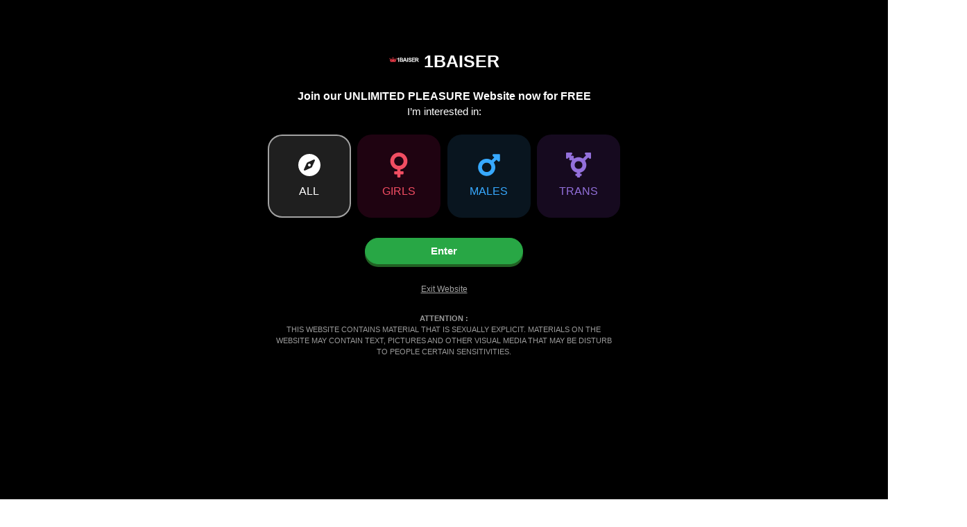

--- FILE ---
content_type: text/html; charset=UTF-8
request_url: https://en.1baiser.com/escort/biancagfe-56217
body_size: 65313
content:
<!DOCTYPE html>
<!--[if IE]><![endif]-->
<!--[if IE 8 ]><html dir="ltr" lang="en" class="ie8"><![endif]-->
<!--[if IE 9 ]><html dir="ltr" lang="en" class="ie9"><![endif]-->
<!--[if (gt IE 9)|!(IE)]><!-->
<html dir="ltr" lang="en">
<!--<![endif]-->

<head>
	
	<meta charset="utf-8" />
	<meta name="viewport" content="width=device-width, initial-scale=1,user-scalable=yes">
	<meta http-equiv="content-type" content="text/html;charset=utf-8" />
	<title>Sweet TaniaGFE hot, Marseille</title>
	<meta property='og:site_name' content='1Baiser' />
	<meta property="og:type" content="website" />
	<meta property='og:title' content="Sweet TaniaGFE hot, Marseille" />
	<meta property='og:description' content="Sweet TaniaGFE hot, Marseille. Mon Snap : Télégram : ManolisBonjour je m’appelle Tania je suis une femme charismatique , sans prise de tête avec beaucoup de sensualit.." />
		<meta property='og:url' content='https://en.1baiser.com/escort/biancagfe-56217' />
		<meta property="og:image" content="https://img.1baiser.com/400/*/webp/103257_92244031712263391.jpeg" />

	<meta property="twitter:title" content="Sweet TaniaGFE hot, Marseille" />
	<meta name="twitter:description" content="Sweet TaniaGFE hot, Marseille. Mon Snap : Télégram : ManolisBonjour je m’appelle Tania je suis une femme charismatique , sans prise de tête avec beaucoup de sensualit.." />
	<meta name="twitter:site" content="1Baiser" />
	<meta name="twitter:creator" content="1Baiser" />
	<meta name="twitter:image:src" content="https://img.1baiser.com/400/*/webp/103257_92244031712263391.jpeg" />
	<meta name="twitter:card" content="summary_large_image" />
	<meta name="twitter:image:alt" content="Sweet TaniaGFE hot, Marseille" />

	
	
	<meta content='1Baiser' name='author' />
	<meta name="description" content="Sweet TaniaGFE hot, Marseille. Mon Snap : Télégram : ManolisBonjour je m’appelle Tania je suis une femme charismatique , sans prise de tête avec beaucoup de sensualit.." />
	<meta http-equiv="Copyright" content="Copyright © 2021, 1Baiser " />
		<base href="https://en.1baiser.com/" />

			<link rel="canonical" href="https://en.1baiser.com/escort/biancagfe-56217" />
					<link rel="amphtml" href="https://en.1baiser.com/escort/biancagfe-56217/amp">
			
	
	<link rel="alternate" hreflang="en" href="https://en.1baiser.com/escort/biancagfe-56217"/>
<link rel="alternate" hreflang="x-default" href="https://1baiser.com/escorte/biancagfe-56217"/>
<link rel="alternate" hreflang="fr" href="https://1baiser.com/escorte/biancagfe-56217"/>

		<meta name="robots" content="index, follow">	<meta name="apple-mobile-web-app-capable" content="yes">
	<meta name="mobile-web-app-capable" content="yes">

	<link rel="dns-prefetch" href="//img.1baiser.com">
	<link rel="preconnect" href="https://img.1baiser.com" crossorigin>
	<link rel="dns-prefetch" href="//app.1baiser.com">
	<link rel="preconnect" href="https://app.1baiser.com" crossorigin>
	<link rel="dns-prefetch" href="//www.googletagmanager.com">
	<link rel="preconnect" href="https://www.googletagmanager.com" crossorigin>


	<link rel="preload" as="style" href=https://app.1baiser.com/src/helpers/bootstrap.min.css><link rel="stylesheet" type="text/css" href="https://app.1baiser.com/src/helpers/bootstrap.min.css"><link rel="preload" as="style" href=https://app.1baiser.com/srcto/css/new-theme.abd59c40.css><link rel="stylesheet" type="text/css" href="https://app.1baiser.com/srcto/css/new-theme.abd59c40.css">	<link rel="icon" type="image/svg+xml" sizes="any" href="https://app.1baiser.com/icons/logomain-1baiser.svg" />
	<link rel="icon" type="image/png" sizes="32x32" href="https://app.1baiser.com/icons/favicon32x32-1baiser.png">
	<link rel="icon" type="image/png" sizes="192x192" href="https://app.1baiser.com/icons/favicon-192x192-1baiser.png">
	<link rel="apple-touch-icon" sizes="180x180" href="https://app.1baiser.com/icons/apple-touch-icon-1baiser.png">
	<link rel="shortcut icon" href="https://app.1baiser.com/icons/favicon-1baiser.ico">
 
	<meta name="theme-color" content="#E9334A">
	<link rel="manifest" href="/manifest.json">
	<meta name="apple-mobile-web-app-capable" content="yes">
	<meta name="apple-mobile-web-app-title" content="https://en.1baiser.com/">
	<meta name="apple-mobile-web-app-status-bar-style" content="black">
	 
	
	<script type="application/ld+json" defer>
		{
			"@context": "https://schema.org",
			"@type": "Organization",
			"name": "1Baiser",
			"url": "https://en.1baiser.com",
			"logo": "https://app.1baiser.com/icons/logomain-1baiser.svg",
			"description": "Live, reliable, technological escort directory",
			"foundingDate": "2020-09-10",
			"founder": "1Baiser Software Team",
			"legalName": "1Baiser",
			"contactPoint": {
				"@type": "ContactPoint",
				"contactType": "customer service",
				"areaServed": "FR",
				"availableLanguage": ["English", "Français"]
			},
			"sameAs": [
				"https://www.facebook.com/people/1Baiser-Officiel/100083302451177/",
				"https://x.com/1baiserofficiel",
				"https://www.instagram.com/1baiserofficiel/"
			],
			"serviceArea": {
				"@type": "AdministrativeArea",
				"name": "FR"
			},
			"slogan": "Europe's most beloved escort directory"
		}
	</script>
	<script type="application/ld+json" defer>
		{
			"@context": "https://schema.org",
			"@type": "WebSite",
			"url": "https://en.1baiser.com/",
			"potentialAction": {
				"@type": "SearchAction",
				"target": {
					"@type": "EntryPoint",
					"urlTemplate": "https://en.1baiser.com/search?q={q}"
				},
				"query-input": "required name=q"
			}
		}
	</script>
		<script async defer src="https://app.1baiser.com/src/helpers/serviceworker.js"></script>
</head>

<body data-brand="1baiser" data-browserName="Chrome" data-browserVersion="131.0.0.0" data-browserPlatform="Macintosh" data-browserPlatformVersion="macOS Catalina" data-isMobile="0" data-isLogin="0" data-lang-id="1" data-user-id="" data-domain-url="https://en.1baiser.com/" data-domain="1baiser.com" data-default-lang="en" data-do="detail" data-bui="7c5b2c3559dfdfb4a3fd3641bc648503" class="do-detail" data-detail-id="56217">
            <!-- Google Tag Manager (noscript) -->
        <noscript><iframe src="https://www.googletagmanager.com/ns.html?id=GTM-MTRHXPX6" height="0" width="0" style="display:none;visibility:hidden"></iframe></noscript>
        <!-- End Google Tag Manager (noscript) -->
        <script async>
            (function() {
                var dataLayer = window.dataLayer || [];
                dataLayer.push({
                    'do': 'detail'
                });
            })();
        </script>
    
    <div class="body-container">
        <nav class="navbar  headerShadow navbar-dark bg-cgrey p-0 navbar-background navbar- sticky-top" id="header_top_menu">
    
    <div class="container-fluid p-0 flex-nowrap">
        <div class="nav-left">
            <div class="left-menu-icon d-block d-lg-none h-100">
                <span class="btn rounded-0 mainmenu_bottom_btn text-white h-100 d-flex justify-content-center align-items-center" href="javascript:void(0);" hreflang="en">
                    <svg class="icon mobile-left-menu">
                        <use xlink:href="https://en.1baiser.com/app/icons/sprite.svg#bars-solid"></use>
                    </svg>
                </span>
            </div>

            <div class="left-menu-icon-desktop-main d-none d-lg-inline-block h-100 left-menu-icon-other">
                <span class="btn rounded-0 mainmenu_bottom_btn text-white h-100 d-flex justify-content-center align-items-center" href="javascript:void(0);" hreflang="en" title="Menubar">
                    <svg class="icon dl-menu">
                        <use xlink:href="https://en.1baiser.com/app/icons/sprite.svg#bars-solid"></use>
                    </svg>
                </span>
            </div>

            <a aria-label="Go to Main Page" class="header-logo-link" href="/" hreflang="en" title="1Baiser">
                <div class="header-logo d-flex align-items-center justify-content-center">
                    <div>
                        <img id="headerImage" width="150" height="28" fetchpriority="high" class="brandlogo " src="https://app.1baiser.com/icons/logo-1baiser-curved.svg" onerror="this.onerror=null; this.src='https://app.1baiser.com/icons/logo-1baiser-curved.svg'" alt="1Baiser">
                    </div>
                                    </div>
            </a>

            <div class="collapse navbar-collapse" id="navbarNavDropdown">
                <ul class="navbar-nav mr-auto headmenu">
                                            <li class="nav-item d-block d-sm-none">
                            <a data-key="header_menu_first_login" class="btn btn-long btn-cherry col-12" href="/login" hreflang="en" title="Sign in">Sign in</a>
                        </li>
                                    </ul>

            </div>

        </div>
        <div class="desktop-searchbar position-relative d-none d-lg-block">
            <form class="m-0" autocomplete="off" action="/search" method="GET">
                <input data-key="input_desktop_search" type="text" name="q" class="desktop-search-input position-relative input-search" role="presentation" placeholder="Type here the city or the model name..">
            </form>
            <span class="input-in-search-icon position-absolute">
                <svg class="icon magnifying-glass">
                    <use xlink:href="https://en.1baiser.com/app/icons/sprite.svg#magnifying-glass-solid"></use>
                </svg>
            </span>
            <button title="Reset Search" class="btn input-in-close-icon position-absolute" type="reset">
                <svg class="icon x-solid">
                    <use xlink:href="https://en.1baiser.com/app/icons/sprite.svg#x-solid"></use>
                </svg>
            </button>
            <!--            INPUT BOTTOM LIST AREA-->
            <div class="desktop-searchbar-data-list">
                <div class="desktop-searchbar-data-list-column-popular mb-3">
                    <div class="desktop-searchbar-data-list-header">
                        <div class="color-exlightgray mb-0 h6" data-key="search_inside_title_popular">POPULAR</div>
                    </div>
                    <div class="desktop-searchbar-data-list-body d-flex">
                        <a href="https://en.1baiser.com/girls" class="desktop-searchbar-data-list-item d-flex justify-content-start align-items-center my-1" hreflang="en" title="Girls">
                            <svg class="icon">
                                <use xlink:href="https://en.1baiser.com/app/icons/sprite.svg#venus-solid"></use>
                            </svg>
                            <div class="desktop-searchbar-data-list-content">
                                <span class="desktop-searchbar-data-list-category-name mb-0 color-white" data-key="search_inside_link_girls">Girls</span>
                                <!--                                <span class="desktop-searchbar-data-list-category-count color-exlightgray">145</span>-->
                            </div>
                        </a>
                        <a href="https://en.1baiser.com/males" class="desktop-searchbar-data-list-item d-flex justify-content-start align-items-center my-1" hreflang="en" title="Males">
                            <svg class="icon">
                                <use xlink:href="https://en.1baiser.com/app/icons/sprite.svg#mars-solid"></use>
                            </svg>
                            <div class="desktop-searchbar-data-list-content">
                                <span class="desktop-searchbar-data-list-category-name mb-0 color-white" data-key="search_inside_link_males">Males</span>
                                <!--                                <span class="desktop-searchbar-data-list-category-count color-exlightgray">145</span>-->
                            </div>
                        </a>
                        <a href="https://en.1baiser.com/transtv" class="desktop-searchbar-data-list-item d-flex justify-content-start align-items-center my-1" hreflang="en" title="Trans">
                            <svg class="icon">
                                <use xlink:href="https://en.1baiser.com/app/icons/sprite.svg#transgender-solid"></use>
                            </svg>
                            <div class="desktop-searchbar-data-list-content">
                                <span class="desktop-searchbar-data-list-category-name mb-0 color-white" data-key="search_inside_link_trans">Trans</span>
                                <!--                                <span class="desktop-searchbar-data-list-category-count color-exlightgray">145</span>-->
                            </div>
                        </a>
                        <a href="https://en.1baiser.com/premium" class="desktop-searchbar-data-list-item d-flex justify-content-start align-items-center my-1" hreflang="en" title="Premium">
                            <svg class="icon">
                                <use xlink:href="https://en.1baiser.com/app/icons/sprite.svg#gem-solid"></use>
                            </svg>
                            <div class="desktop-searchbar-data-list-content">
                                <span class="desktop-searchbar-data-list-category-name mb-0 color-white" data-key="search_inside_link_vip">Premium</span>
                                <!--                                <span class="desktop-searchbar-data-list-category-count color-exlightgray">145</span>-->
                            </div>
                        </a>
                        <a href="https://en.1baiser.com/online" class="desktop-searchbar-data-list-item d-flex justify-content-start align-items-center my-1" hreflang="en" title="Online">
                            <svg class="icon">
                                <use xlink:href="https://en.1baiser.com/app/icons/sprite.svg#badge-check-solid"></use>
                            </svg>
                            <div class="desktop-searchbar-data-list-content">
                                <span class="desktop-searchbar-data-list-category-name mb-0 color-white" data-key="search_inside_link_online">Online</span>
                                <!--                                <span class="desktop-searchbar-data-list-category-count color-exlightgray">145</span>-->
                            </div>
                        </a>
                    </div>
                </div>
                <div class="desktop-searchbar-data-list-column my-1">

                </div>
            </div>
        </div>
                <div class="nav-right " id="mobile_right_menu">
                            <div>
                    <a data-key="header_menu_second_login" class="btn rounded-pill d-none d-md-block position-relative bg-white push-white" rel="nofollow" href="/login" hreflang="en" title="Sign in">
                        Sign in                    </a>
                </div>
                <div class="position-relative">
                    <a data-key="header_menu_second_signup" class="btn rounded-pill button-register d-none d-md-block position-relative push-primary" rel="nofollow" href="/register" hreflang="en" style="border:none" title="Sign up">
                        Sign up                    </a>
                </div>
                <div class="position-relative">
                    <a data-key="header_menu_second_signup" style="border:none" class="btn btn-sm rounded-pill button-register d-block d-md-none header-mobile-signup button-effect position-relative" rel="nofollow" href="/register" hreflang="en" title="Sign up">
                        Sign up                    </a>
                </div>
                <div class="header-dd not-loggedin-right-menu-icon">
                    <span class="dd-link btn user_bottom_btn text-white not-login-sm">
                        <svg class="icon" width="16" height="16" fill="white">
                            <use xlink:href="https://en.1baiser.com/app/icons/sprite.svg#ellipsis-vertical-solid"></use>
                        </svg>
                    </span>
                </div>
                    </div>
    </div>

</nav>                <section class="section-white">
    <!--maincontent-->
    <div id="weldioo">
        <link rel="preload" as="style" href=https://app.1baiser.com/srcto/css/swiper.72765708.css><link rel="stylesheet" type="text/css" href="https://app.1baiser.com/srcto/css/swiper.72765708.css"><link rel="preload" as="style" href=https://app.1baiser.com/srcto/css/fancybox.6ca9d22b.css><link rel="stylesheet" type="text/css" href="https://app.1baiser.com/srcto/css/fancybox.6ca9d22b.css"><link rel="preload" as="style" href=https://app.1baiser.com/srcto/detail/main.039653a7.css><link rel="stylesheet" type="text/css" href="https://app.1baiser.com/srcto/detail/main.039653a7.css">            <!-- <link rel="stylesheet" href="https://cdnjs.cloudflare.com/ajax/libs/Swiper/8.4.7/swiper-bundle.min.css"
    integrity="sha512-N2IsWuKsBYYiHNYdaEuK4eaRJ0onfUG+cdZilndYaMEhUGQq/McsFU75q3N+jbJUNXm6O+K52DRrK+bSpBGj0w=="
    crossorigin="anonymous" referrerpolicy="no-referrer" /> -->
            <!-- <link rel="stylesheet" href="https://cdn.jsdelivr.net/npm/@fancyapps/ui@4.0/dist/fancybox.css"> -->
            <div id="ad_profile_photo" hidden data-img="https://img.1baiser.com/100/100/webp/103257_92244031712263391.jpeg"></div>
            <div hidden id="login-modal-comment-message" data-key="login_modal_comment_title"> If you would like to comment on me, Sign in first or Sign up!</div>
            <div hidden id="login-modal-favorite-message" data-key="login_modal_favorites_title"> If you would like to add me to your favorites, Sign in first or Sign up!</div>
            <div hidden id="login-modal-follow-message" data-key="login_modal_follow_title"> If you would like to follow me, Sign in first or Sign up!</div>
            <div hidden id="login-modal-report-message" data-key="login_modal_report_title"> Sign in or Sign up to report!</div>
            <div hidden id="login-modal-chat-message" data-key="login_modal_chat_title"> If you would like to chat with me, Sign in first or Sign up!</div>
            <div hidden id="login-modal-photo-message" data-key="login_modal_photo_title"> Sign up to see this photo and more.</div>
            <div hidden id="login-modal-video-message" data-key="login_modal_video_title"> Sign up to see this video and more.</div>
            <div hidden id="login-modal-call-message" data-key="login_modal_call_title"> Sign up to get phone number and more.</div>
            <div hidden id="login-modal-sms-message" data-key="login_modal_sms_title"> Sign up to send sms and more.</div>
            <div hidden id="login-modal-viber-message" data-key="login_modal_viber_title"> [[login_modal_viber_title]]</div>
            <div hidden id="login-modal-whatsapp-message" data-key="login_modal_whatsapp_title"> Sign up to contact via Whatsapp and more.</div>
            
                        <script type="application/ld+json" defer>
                {"@context":"https://schema.org","@type":"Person","name":"Sweet TaniaGFE hot","url":"https://en.1baiser.com/escort/biancagfe-56217","image":"https://img.1baiser.com/400/600/webp/103257_92244031712263391.webp","description":"Sweet TaniaGFE hot. Mon Snap : Télégram : ManolisBonjour je m’appelle Tania je suis une femme charismatique , sans prise de tête avec b...","gender":"Female","nationality":{"@type":"Country","name":"French"},"jobTitle":"Escort","worksFor":{"@type":"Organization","name":"Independent"},"openingHoursSpecification":[{"@type":"OpeningHoursSpecification","dayOfWeek":["Monday","Tuesday","Wednesday","Thursday","Friday","Saturday","Sunday"],"opens":"00:00","closes":"00:00"}],"contactPoint":{"@type":"ContactPoint","contactType":"Escort contact number","areaServed":"FR","availableLanguage":["English","Français"]}}            </script>
                            <!--DESKTOP-->
<section class="gallery-section swiper swiper-desktop position-relative detail-photos-labels" style="background: black;">
        <!-- || $ads_status["result"][0]["status_list_id"] == 39 39 kaldırıldı şimdilik ( ekleneceği zaman bu satırın hemen altındaki satıra eklenecek ) -->
        <div class="swiper-wrapper  blur-effect-40 pe-none">
                                                                                                            <figure  href="https://img.1baiser.com/0/0/webp/103257_92244031712263391.webp" style="display: inline-block" class="gallery-item swiper-slide swiperDesktopWFix m-0 position-relative" itemprop="associatedMedia" itemscope itemtype="http://schema.org/ImageObject" data-toggle="modal" data-target="#modalPhotos">
                                                                                                <img itemprop="thumbnail" class="gallery-image swiperDummyImg adsDummy1  photosafe" width="400" height="600" src="https://img.1baiser.com/400/600/webp/103257_92244031712263391.webp" style='aspect-ratio: 4/6;width: 100%;object-fit: cover;' alt="Sweet TaniaGFE hot" />

                                                                    
                                                                                </figure>
                                            </div>
    <div class="swiper-button-prev"></div>
    <div class="swiper-button-next"></div>

    <div class="slider-info position-absolute">
        <div class="container-fluid">
            <div class="slider-content">
                <div class="slider-text">
                    <h1 class="slider-name">Sweet TaniaGFE hot <span class="color-red">(24)</span>
                    </h1>
                    <p class="slider-city">Marseille</p>
                </div>
            </div>
        </div>
    </div>
</section>
<section class="content-section content-section-desktop">
    <div class="container-fluid">
        <div class="row">
                            <div class="col-12 col-lg-8 col-xl-9 col-xxl-9 order-2 order-md-2 order-lg-1">
                    <div class="alert alert-warning" role="alert">
                        <svg class="icon mr-2" width="20" height="20" fill="black">
                            <use xlink:href="https://en.1baiser.com/app/icons/sprite.svg#triangle-exclamation-solid"></use>
                        </svg>
                        <span data-key="detail_page_suspect">This profile has been reported as suspicious by many users. If the profile owner requests a prepayment for any reason, please do not send any prepayment.</span>
                    </div>
                </div>
            
            <div class="col-12 col-lg-8 col-xl-9 col-xxl-9 order-2 order-md-2 order-lg-1">
                <section class="profile-information detail-box-shadow row m-0 detail-box metas position-relative p-3">
    <h2 class="profile-heading d-none">Sweet TaniaGFE hot Summary</h2>
    <dl class="profile-details row m-0 p-0 w-100">
        <div class="profile-item col-6 col-lg d-flex justify-content-start justify-content-lg-center align-items-center">
            <svg class="profile-icon icon mr-2" width="20" height="20" fill="#f14d62">
                <use xlink:href="https://en.1baiser.com/app/icons/sprite.svg#earth-europa-solid"></use>
            </svg>
            <div class="profile-detail">
                <dt class="profile-detail-title mb-0 color-lightgray font-weight-normal" data-key="detail_page_nationality">Nationality</dt>
                <dd class="profile-detail-content mb-0 color-darkgray font-weight-bold">French</dd>
            </div>
        </div>
        <div class="profile-item col-6 col-lg d-flex justify-content-start justify-content-lg-center align-items-center">
            <svg class="profile-icon icon mr-2" width="20" height="20" fill="#f14d62">
                <use xlink:href="https://en.1baiser.com/app/icons/sprite.svg#clock-solid"></use>
            </svg>
            <div class="profile-details">
                <dt class="profile-detail-title mb-0 color-lightgray font-weight-normal" data-key="detail_page_last_seen">Last seen</dt>
                <dd class="profile-detail-content mb-0 color-darkgray font-weight-bold"><span>2 year ago</span></dd>
            </div>
        </div>
        <div class="profile-item col-6 col-lg d-flex  justify-content-start justify-content-lg-center align-items-center">
            <svg class="profile-icon icon mr-2" width="20" height="20" fill="#f14d62">
                <use xlink:href="https://en.1baiser.com/app/icons/sprite.svg#eye-solid"></use>
            </svg>
            <div class="profile-details">
                <dt class="profile-detail-title mb-0 color-lightgray font-weight-normal d-flex align-items-start justify-content-center flex-column" data-key="detail_page_total_views">Total views</dt>
                <dd class="profile-detail-content color-darkgray font-weight-bold">12182</dd>
                            </div>
        </div>
        <div class="profile-item col-6 col-lg d-flex justify-content-start justify-content-lg-center align-items-center">
            <svg class="profile-icon icon mr-2" width="20" height="20" fill="#f14d62">
                <use xlink:href="https://en.1baiser.com/app/icons/sprite.svg#calendar-days-solid"></use>
            </svg>
            <div class="profile-details">
                <dt class="profile-detail-title mb-0 color-lightgray font-weight-normal" data-key="detail_page_registration_date">Reg. date</dt>
                <dd class="profile-detail-content mb-0 color-darkgray font-weight-bold">September 25, 2023
</dd>
            </div>
        </div>
            </dl>
</section>                <div class="w-100 overflow-auto my-2">
                    <script type="application/ld+json">{"@context":"https://schema.org","@type":"BreadcrumbList","itemListElement":[{"@type":"ListItem","position":1,"name":"1Baiser","item":"https://en.1baiser.com"},{"@type":"ListItem","position":2,"name":"Escort Marseille","item":"https://en.1baiser.com/escorts/marseille-city"},{"@type":"ListItem","position":3,"name":"Escort Girl Marseille","item":"https://en.1baiser.com/escorts/marseille-city/girls"},{"@type":"ListItem","position":4,"name":"Escort Sweet TaniaGFE hot","item":"https://en.1baiser.com/escort/biancagfe-56217"}]}</script><ul class="breadcrumb2 my-2"><li><a title="1Baiser" href="https://en.1baiser.com" class="w-100"><span><span><svg class="mb-1" width="15" height="15"><use xlink:href="https://en.1baiser.com/app/icons/sprite.svg#house-regular"></use></svg></span></span></a></li><li><svg class="opacity-05" width="9" height="9"><use xlink:href="https://en.1baiser.com/app/icons/sprite.svg#chevron-right-solid"></use></svg></li><li><a href="https://en.1baiser.com/escorts/marseille-city" class="w-100" title="Escort Marseille" rel="alternate" hreflang="en">Escort Marseille</a></li><li><svg class="opacity-05" width="9" height="9"><use xlink:href="https://en.1baiser.com/app/icons/sprite.svg#chevron-right-solid"></use></svg></li><li><a href="https://en.1baiser.com/escorts/marseille-city/girls" class="w-100" title="Escort Girl Marseille" rel="alternate" hreflang="en">Girls</a></li><li><svg class="opacity-05" width="9" height="9"><use xlink:href="https://en.1baiser.com/app/icons/sprite.svg#chevron-right-solid"></use></svg></li><li><span class="w-100" title="Escort Sweet TaniaGFE hot">Escort Sweet TaniaGFE hot</span></li></ul>                </div>

                <div class="row mx-0 detail-labels mb-4">
                                                                                                                            
                        
                                                                <!-- <div class="col-6 col-md-3 mb-2 px-2"><div class="text-center br-1 gradient-blue color-white py-1"><i class="fa-regular fa-badge-check mr-1"></i><span>Photo</span></div></div> -->
                </div>
                <!--ABOUT DESIGN-->
                                    <section id="profile-about" class="profile-about col-12 mb-4 mr-xl-0 p-0">
    <div class="w-100 detail-box position-relative">
                <h2 class="profile-about-heading detail-h2 text-truncate" data-key="detail_page_section_aboutme">
            <svg class="icon-profile icon">
                <use xlink:href="https://en.1baiser.com/app/icons/sprite.svg#address-card-solid"></use>
            </svg>
            <span data-key="detail_page_section_aboutme">About Sweet TaniaGFE hot</span>
        </h2>
        <div class="profile-about-content col-12 p-0 selectNone">
            <p><span style="font-family:arial"><b><u><span style="font-size: 24px"><font color="#008894">Mon Snap : </font></span></u></b></span></p><p><u><font color="#000000" style="background-color: rgb(255, 255, 0);"><b><span style="font-size: 24px">Télégram</span></b> : <font size="5"><b>Manolis</b></font></font></u></p><p><span style="">Bonjour je m’appelle Tania </span><span style="font-size:16px">je suis une femme charismatique , sans prise de tête avec beaucoup de sensualité à offrir , mes seins nature et mes fesses natures vous feront voyager dans les méandres du plaisir charnel 😍🥰</span><span style="">laissez vous tenter par un moment de detente avec moi vous ne saurait pas déçu ♥️</span><br></p><p><br style="color: rgb(0, 136, 148)"><span style="color: rgb(0, 136, 148)">J'attache une grande importance à l'hygiène donc inutile de vous dire que j'attends de même , je suis doucher en tenu sexy et parfumé avant chaque rendez vous 💋</span><br style="color: rgb(0, 136, 148)"><br style="color: rgb(0, 136, 148)"><span style="color: rgb(0, 136, 148)">Je vous laisse m'envoyer un sms de présentation avant tout appel merci 😊 ( je me reserve le droit de demander une photo de vous ou de ne pas donner suite à rendez vous ) </span><br style="color: rgb(0, 136, 148)"><br style="color: rgb(0, 136, 148)"><u style="color: rgb(0, 136, 148)">PRESTATION 🔞</u><u style="color: rgb(0, 136, 148)">🔥</u><u style="color: rgb(0, 136, 148)">: </u><br style="color: rgb(0, 136, 148)"><br style="color: rgb(0, 136, 148)">- fellation nature , bien baveuse et profonde 🍆 🍌<br style="color: rgb(0, 136, 148)">- Cunni ( j’adore sa ) <br style="color: rgb(0, 136, 148)">- 69 <br style="color: rgb(0, 136, 148)">- Rapport protège <br style="color: rgb(0, 136, 148)"><span style="color: rgb(0, 136, 148)">- Annulingus receveuse</span><br style="color: rgb(0, 136, 148)"><span style="color: rgb(0, 136, 148)">- Cim ( ejac bucal ) </span><br style="color: rgb(0, 136, 148)"><span style="color: rgb(0, 136, 148)">- Ejac corporelle  </span><br style="color: rgb(0, 136, 148)"><span style="color: rgb(0, 136, 148)">- Fétichiste pied 🦶 </span><br style="color: rgb(0, 136, 148)"><span style="color: rgb(0, 136, 148)">- Domination soft ( sur vous ) </span><br style="color: rgb(0, 136, 148)"><span style="color: rgb(0, 136, 148)">-Sodomi</span></p><p><span style="color: rgb(0, 136, 148)">- et vos fantasmes <br></span><br style="color: rgb(0, 136, 148)"><br style="color: rgb(0, 136, 148)"><u style="color: rgb(0, 136, 148)">JE ME DÉPLACE EN HÔTEL OU CHEZ VOUS </u><br style="color: rgb(0, 136, 148)"><br style="color: rgb(0, 136, 148)"><u>Je ne pratique pas de rapport nature 🚫 </u><br style="color: rgb(0, 136, 148)"><span style="color: rgb(0, 136, 148)">Je ne pratique pas D'URO ET SCATO ‼️‼️‼️ ( PAS DE HARD)</span><br></p><p><br style="color: rgb(0, 136, 148)">Boisson rafraîchissante à disposition seront également proposé  ainsi que dès petite friandise à disposition pour ne pas changer 🥤🍬<br style="color: rgb(0, 136, 148)"><br style="color: rgb(0, 136, 148)"><span style="color: rgb(0, 136, 148)">Un rendez vous se prend 30 minutes avant l’instant T ☎️📱🏠</span><br style="color: rgb(0, 136, 148)"><br style="color: rgb(0, 136, 148)"><span style="color: rgb(0, 136, 148)">J’attend RESPECT et HYGIENNE de votre part ‼️</span><br style="color: rgb(0, 136, 148)"><br style="color: rgb(0, 136, 148)"><span style="color: rgb(0, 136, 148)">Une douche 🚿 est a votre disposition messieurs </span><br style="color: rgb(0, 136, 148)"><br style="color: rgb(0, 136, 148)"><span style="color: rgb(0, 136, 148)">J</span><br style="color: rgb(0, 136, 148)"><span style="color: rgb(0, 136, 148)">Je propose aussi soirée ou nuit (JE TIENS À PRÉCISÉ QUE MÊME SI VOUS SOUHAITEZ UN RDV POUR LA NUIT ) </span><br style="color: rgb(0, 136, 148)"><span style="color: rgb(0, 136, 148)">Je peut également entretenir une relation sugarDaddy / SugarBaby </span><br style="color: rgb(0, 136, 148)"><br style="color: rgb(0, 136, 148)"> le respect est mutuel, je ne repond évidemment pas aux: numéro masqué, fixe <br style="color: rgb(0, 136, 148)">J’apprécie les hommes courtois et classe avec un bon VOCABULAIRE <br><br>Si je ne répond pas au téléphone  c'est que je suis sûrement occuper laissez moi un sms je vous enverrai les tarifs et prestations<br style="color: rgb(0, 136, 148)"><span style="color: rgb(0, 136, 148)">💋🌹📲</span><br style="color: rgb(0, 136, 148)">                                    <br style="color: rgb(0, 136, 148)">ps: je ne garde aucun objet de valeur ni argent sur le lieu ou je reçois .<br><br>N'hésitez pas à m'ajouter au top 50 et me suivre bisous mes chérie 😘💕💋<br style="color: rgb(0, 136, 148)"><br style="color: rgb(0, 136, 148)"><span style="color: rgb(0, 136, 148)">Merci aux personnes qui n’ont  pas de personnalité de ne pas faire des copie coller de ma biographie  A BON ENTENDEUR ‼️ </span><br style="color: rgb(0, 136, 148)"><br style="color: rgb(0, 136, 148)"><span style="color: rgb(0, 136, 148)">🔞🔥😘</span><br></p>        </div>

            </div>
</section>                                <section id="profile-details" class="profile-details detail-box-shadow row justify-content-between align-items-center mx-0 mb-4 detail-box  position-relative">
    
    <h2 class="profile-details-heading detail-h2 w-100 text-truncate" data-key="detail_page_section_description">
        <svg class="icon">
            <use xlink:href="https://en.1baiser.com/app/icons/sprite.svg#ballot-check-solid"></use>
        </svg>
        <span data-key="detail_page_section_description">About Sweet TaniaGFE hot</span>
    </h2>

    <dl class="profile-details-list d-flex justify-content-between align-items-center flex-wrap w-100">
                    <div class="profile-detail col-12 mb-2 px-0 d-flex">
                <dt class="profile-detail-title detail-key color-lightgray" data-key="dashboard_meta_slogan">Slogan :</dt>
                <dd class="profile-detail-content detail-value color-darkgray selectNone"> Mano </dd>
            </div>
        
        <div class="profile-detail col-12 col-md-6 col-lg-5 px-0 d-flex justify-content-between align-items-center mb-2 border-bottom">
            <dt class="profile-detail-title detail-key color-lightgray" data-key="dashboard_meta_tattoos">Gender</dt>
            <dd class="profile-detail-content detail-value color-darkgray">Female</dd>
        </div>

        <div class="profile-detail col-12 col-md-6 col-lg-5 px-0 d-flex justify-content-between align-items-center mb-2 border-bottom">
            <dt class="profile-detail-title detail-key color-lightgray" data-key="age">Age</dt>
            <dd class="profile-detail-content detail-value color-darkgray">
                24            </dd>
        </div>
                    <div class="profile-detail col-12 col-md-6 col-lg-5 px-0 d-flex justify-content-between align-items-start mb-2 border-bottom">
                <dt class="profile-detail-title detail-key color-lightgray" data-key="dashboard_meta_ethnicity">Ethnicity</dt>
                <dd class="profile-detail-content text-right">
                                            <div class="detail-value color-darkgray">
                            <a href="https://en.1baiser.com/escorts/marseille-city/caucasian" title="Caucasian Escorts in Marseille">Caucasian</a>                            <!--D力LLERE YILDIZ EKLIYORUZ-->
                                                    </div>
                                    </dd>
            </div>
                    <div class="profile-detail col-12 col-md-6 col-lg-5 px-0 d-flex justify-content-between align-items-start mb-2 border-bottom">
                <dt class="profile-detail-title detail-key color-lightgray" data-key="dashboard_meta_nationality">Nationality</dt>
                <dd class="profile-detail-content text-right">
                                            <div class="detail-value color-darkgray">
                            French                            <!--D力LLERE YILDIZ EKLIYORUZ-->
                                                    </div>
                                    </dd>
            </div>
                    <div class="profile-detail col-12 col-md-6 col-lg-5 px-0 d-flex justify-content-between align-items-start mb-2 border-bottom">
                <dt class="profile-detail-title detail-key color-lightgray" data-key="dashboard_meta_kitty">Pubic hair</dt>
                <dd class="profile-detail-content text-right">
                                            <div class="detail-value color-darkgray">
                            Shaved completely                            <!--D力LLERE YILDIZ EKLIYORUZ-->
                                                    </div>
                                    </dd>
            </div>
                    <div class="profile-detail col-12 col-md-6 col-lg-5 px-0 d-flex justify-content-between align-items-start mb-2 border-bottom">
                <dt class="profile-detail-title detail-key color-lightgray" data-key="dashboard_meta_smoking">Smoking</dt>
                <dd class="profile-detail-content text-right">
                                            <div class="detail-value color-darkgray">
                            No                            <!--D力LLERE YILDIZ EKLIYORUZ-->
                                                    </div>
                                    </dd>
            </div>
                    <div class="profile-detail col-12 col-md-6 col-lg-5 px-0 d-flex justify-content-between align-items-start mb-2 border-bottom">
                <dt class="profile-detail-title detail-key color-lightgray" data-key="dashboard_meta_drinking">Drinking</dt>
                <dd class="profile-detail-content text-right">
                                            <div class="detail-value color-darkgray">
                            Occasionally                            <!--D力LLERE YILDIZ EKLIYORUZ-->
                                                    </div>
                                    </dd>
            </div>
                    <div class="profile-detail col-12 col-md-6 col-lg-5 px-0 d-flex justify-content-between align-items-start mb-2 border-bottom">
                <dt class="profile-detail-title detail-key color-lightgray" data-key="dashboard_meta_sexual">Sexual</dt>
                <dd class="profile-detail-content text-right">
                                            <div class="detail-value color-darkgray">
                            Bisexual                            <!--D力LLERE YILDIZ EKLIYORUZ-->
                                                    </div>
                                    </dd>
            </div>
                    <div class="profile-detail col-12 col-md-6 col-lg-5 px-0 d-flex justify-content-between align-items-start mb-2 border-bottom">
                <dt class="profile-detail-title detail-key color-lightgray" data-key="dashboard_meta_sms">SMS</dt>
                <dd class="profile-detail-content text-right">
                                            <div class="detail-value color-darkgray">
                            SMS and Call                            <!--D力LLERE YILDIZ EKLIYORUZ-->
                                                    </div>
                                    </dd>
            </div>
                    <div class="profile-detail col-12 col-md-6 col-lg-5 px-0 d-flex justify-content-between align-items-start mb-2 border-bottom">
                <dt class="profile-detail-title detail-key color-lightgray" data-key="meta_cam_show">Sex show on cam</dt>
                <dd class="profile-detail-content text-right">
                                            <div class="detail-value color-darkgray">
                            Yes                            <!--D力LLERE YILDIZ EKLIYORUZ-->
                                                    </div>
                                    </dd>
            </div>
                    <div class="profile-detail col-12 col-md-6 col-lg-5 px-0 d-flex justify-content-between align-items-start mb-2 border-bottom">
                <dt class="profile-detail-title detail-key color-lightgray" data-key="dashboard_meta_incall">Incall</dt>
                <dd class="profile-detail-content text-right">
                                            <div class="detail-value color-darkgray">
                            Private Apartment                            <!--D力LLERE YILDIZ EKLIYORUZ-->
                                                    </div>
                                    </dd>
            </div>
                    <div class="profile-detail col-12 col-md-6 col-lg-5 px-0 d-flex justify-content-between align-items-start mb-2 border-bottom">
                <dt class="profile-detail-title detail-key color-lightgray" data-key="dashboard_meta_outcall">Outcall</dt>
                <dd class="profile-detail-content text-right">
                                            <div class="detail-value color-darkgray">
                            Hotel and Home visits                            <!--D力LLERE YILDIZ EKLIYORUZ-->
                                                    </div>
                                    </dd>
            </div>
                    <div class="profile-detail col-12 col-md-6 col-lg-5 px-0 d-flex justify-content-between align-items-start mb-2 border-bottom">
                <dt class="profile-detail-title detail-key color-lightgray" data-key="dashboard_meta_breast">Breast</dt>
                <dd class="profile-detail-content text-right">
                                            <div class="detail-value color-darkgray">
                            Natural                            <!--D力LLERE YILDIZ EKLIYORUZ-->
                                                    </div>
                                    </dd>
            </div>
                    <div class="profile-detail col-12 col-md-6 col-lg-5 px-0 d-flex justify-content-between align-items-start mb-2 border-bottom">
                <dt class="profile-detail-title detail-key color-lightgray" data-key="dashboard_meta_piercings">Piercings</dt>
                <dd class="profile-detail-content text-right">
                                            <div class="detail-value color-darkgray">
                            No                            <!--D力LLERE YILDIZ EKLIYORUZ-->
                                                    </div>
                                    </dd>
            </div>
                    <div class="profile-detail col-12 col-md-6 col-lg-5 px-0 d-flex justify-content-between align-items-start mb-2 border-bottom">
                <dt class="profile-detail-title detail-key color-lightgray" data-key="dashboard_meta_waist">Waist</dt>
                <dd class="profile-detail-content text-right">
                                            <div class="detail-value color-darkgray">
                            60-64                            <!--D力LLERE YILDIZ EKLIYORUZ-->
                                                    </div>
                                    </dd>
            </div>
                    <div class="profile-detail col-12 col-md-6 col-lg-5 px-0 d-flex justify-content-between align-items-start mb-2 border-bottom">
                <dt class="profile-detail-title detail-key color-lightgray" data-key="dashboard_meta_hip">Hip</dt>
                <dd class="profile-detail-content text-right">
                                            <div class="detail-value color-darkgray">
                            78-82                            <!--D力LLERE YILDIZ EKLIYORUZ-->
                                                    </div>
                                    </dd>
            </div>
                    <div class="profile-detail col-12 col-md-6 col-lg-5 px-0 d-flex justify-content-between align-items-start mb-2 border-bottom">
                <dt class="profile-detail-title detail-key color-lightgray" data-key="dashboard_meta_dresssize">Dresssize</dt>
                <dd class="profile-detail-content text-right">
                                            <div class="detail-value color-darkgray">
                            XL                            <!--D力LLERE YILDIZ EKLIYORUZ-->
                                                    </div>
                                    </dd>
            </div>
                    <div class="profile-detail col-12 col-md-6 col-lg-5 px-0 d-flex justify-content-between align-items-start mb-2 border-bottom">
                <dt class="profile-detail-title detail-key color-lightgray" data-key="dashboard_meta_profiletype">Profile type</dt>
                <dd class="profile-detail-content text-right">
                                            <div class="detail-value color-darkgray">
                            Single                            <!--D力LLERE YILDIZ EKLIYORUZ-->
                                                    </div>
                                    </dd>
            </div>
                    <div class="profile-detail col-12 col-md-6 col-lg-5 px-0 d-flex justify-content-between align-items-start mb-2 border-bottom">
                <dt class="profile-detail-title detail-key color-lightgray" data-key="dashboard_meta_bust">Bust</dt>
                <dd class="profile-detail-content text-right">
                                            <div class="detail-value color-darkgray">
                            91-96                            <!--D力LLERE YILDIZ EKLIYORUZ-->
                                                    </div>
                                    </dd>
            </div>
                    <div class="profile-detail col-12 col-md-6 col-lg-5 px-0 d-flex justify-content-between align-items-start mb-2 border-bottom">
                <dt class="profile-detail-title detail-key color-lightgray" data-key="dashboard_meta_cupsize">Cupsize</dt>
                <dd class="profile-detail-content text-right">
                                            <div class="detail-value color-darkgray">
                            DD                            <!--D力LLERE YILDIZ EKLIYORUZ-->
                                                    </div>
                                    </dd>
            </div>
                    <div class="profile-detail col-12 col-md-6 col-lg-5 px-0 d-flex justify-content-between align-items-start mb-2 border-bottom">
                <dt class="profile-detail-title detail-key color-lightgray" data-key="dashboard_meta_bodytype">Body type</dt>
                <dd class="profile-detail-content text-right">
                                            <div class="detail-value color-darkgray">
                            Curvy                            <!--D力LLERE YILDIZ EKLIYORUZ-->
                                                    </div>
                                    </dd>
            </div>
                    <div class="profile-detail col-12 col-md-6 col-lg-5 px-0 d-flex justify-content-between align-items-start mb-2 border-bottom">
                <dt class="profile-detail-title detail-key color-lightgray" data-key="dashboard_meta_haircolor">Haircolor</dt>
                <dd class="profile-detail-content text-right">
                                            <div class="detail-value color-darkgray">
                            Brown                            <!--D力LLERE YILDIZ EKLIYORUZ-->
                                                    </div>
                                    </dd>
            </div>
                    <div class="profile-detail col-12 col-md-6 col-lg-5 px-0 d-flex justify-content-between align-items-start mb-2 border-bottom">
                <dt class="profile-detail-title detail-key color-lightgray" data-key="dashboard_meta_hairlength">Hairlength</dt>
                <dd class="profile-detail-content text-right">
                                            <div class="detail-value color-darkgray">
                            Short                            <!--D力LLERE YILDIZ EKLIYORUZ-->
                                                    </div>
                                    </dd>
            </div>
                    <div class="profile-detail col-12 col-md-6 col-lg-5 px-0 d-flex justify-content-between align-items-start mb-2 border-bottom">
                <dt class="profile-detail-title detail-key color-lightgray" data-key="dashboard_meta_height">Height</dt>
                <dd class="profile-detail-content text-right">
                                            <div class="detail-value color-darkgray">
                            181                            <!--D力LLERE YILDIZ EKLIYORUZ-->
                                                    </div>
                                    </dd>
            </div>
                    <div class="profile-detail col-12 col-md-6 col-lg-5 px-0 d-flex justify-content-between align-items-start mb-2 border-bottom">
                <dt class="profile-detail-title detail-key color-lightgray" data-key="dashboard_meta_weight">Weight</dt>
                <dd class="profile-detail-content text-right">
                                            <div class="detail-value color-darkgray">
                            57                            <!--D力LLERE YILDIZ EKLIYORUZ-->
                                                    </div>
                                    </dd>
            </div>
                    <div class="profile-detail col-12 col-md-6 col-lg-5 px-0 d-flex justify-content-between align-items-start mb-2 border-bottom">
                <dt class="profile-detail-title detail-key color-lightgray" data-key="dashboard_meta_eyecolor">Eyecolor</dt>
                <dd class="profile-detail-content text-right">
                                            <div class="detail-value color-darkgray">
                            Green                            <!--D力LLERE YILDIZ EKLIYORUZ-->
                                                    </div>
                                    </dd>
            </div>
                    <div class="profile-detail col-12 col-md-6 col-lg-5 px-0 d-flex justify-content-between align-items-start mb-2 border-bottom">
                <dt class="profile-detail-title detail-key color-lightgray" data-key="dashboard_meta_tattoos">Tattoos</dt>
                <dd class="profile-detail-content text-right">
                                            <div class="detail-value color-darkgray">
                            Yes                            <!--D力LLERE YILDIZ EKLIYORUZ-->
                                                    </div>
                                    </dd>
            </div>
                    <div class="profile-detail col-12 col-md-6 col-lg-5 px-0 d-flex justify-content-between align-items-start mb-2 border-bottom">
                <dt class="profile-detail-title detail-key color-lightgray" data-key="dashboard_meta_speaks">Speaks</dt>
                <dd class="profile-detail-content text-right">
                                            <div class="detail-value color-darkgray">
                            English                            <!--D力LLERE YILDIZ EKLIYORUZ-->
                            <svg width="15" height="15" fill="#f4a825"><use xlink:href="https://en.1baiser.com/app/icons/sprite.svg#star-solid"></use></svg><svg width="15" height="15" fill="#f4a825"><use xlink:href="https://en.1baiser.com/app/icons/sprite.svg#star-solid"></use></svg><svg width="15" height="15" fill="gray"><use xlink:href="https://en.1baiser.com/app/icons/sprite.svg#star-solid"></use></svg>                        </div>
                                            <div class="detail-value color-darkgray">
                            French                            <!--D力LLERE YILDIZ EKLIYORUZ-->
                            <svg width="15" height="15" fill="#f4a825"><use xlink:href="https://en.1baiser.com/app/icons/sprite.svg#star-solid"></use></svg><svg width="15" height="15" fill="#f4a825"><use xlink:href="https://en.1baiser.com/app/icons/sprite.svg#star-solid"></use></svg><svg width="15" height="15" fill="#f4a825"><use xlink:href="https://en.1baiser.com/app/icons/sprite.svg#star-solid"></use></svg>                        </div>
                                    </dd>
            </div>
                    <div class="profile-detail col-12 col-md-6 col-lg-5 px-0 d-flex justify-content-between align-items-start mb-2 border-bottom">
                <dt class="profile-detail-title detail-key color-lightgray" data-key="dashboard_meta_forwhom">ForWhom</dt>
                <dd class="profile-detail-content text-right">
                                            <div class="detail-value color-darkgray">
                            Mens                            <!--D力LLERE YILDIZ EKLIYORUZ-->
                                                    </div>
                                            <div class="detail-value color-darkgray">
                            Women                            <!--D力LLERE YILDIZ EKLIYORUZ-->
                                                    </div>
                                            <div class="detail-value color-darkgray">
                            Couples                            <!--D力LLERE YILDIZ EKLIYORUZ-->
                                                    </div>
                                    </dd>
            </div>
            </dl>

</section>
                                <div class="row mx-0 mb-4">
                    <!--SERVICES DESIGN-->
                          
     <section id="profile-services" class="profile-services detail-box mb-4 col-12 col-xl-6">
         <script type="application/ld+json" defer>{"@context":"http://schema.org","@type":"Service","serviceType":"Escort Services","provider":{"@type":"Person","name":"Sweet TaniaGFE hot"},"hasOfferCatalog":{"@type":"OfferCatalog","name":"Escort Services Catalog","itemListElement":[{"@type":"Offer","itemOffered":{"@type":"Service","name":"69"}},{"@type":"Offer","itemOffered":{"@type":"Service","name":"Adult baby"}},{"@type":"Offer","itemOffered":{"@type":"Service","name":"Adventurous sex"}},{"@type":"Offer","itemOffered":{"@type":"Service","name":"Anal massage (active)"}},{"@type":"Offer","itemOffered":{"@type":"Service","name":"Anal massage (passive)"}},{"@type":"Offer","itemOffered":{"@type":"Service","name":"Anal sex"}},{"@type":"Offer","itemOffered":{"@type":"Service","name":"Ball licking and sucking"}},{"@type":"Offer","itemOffered":{"@type":"Service","name":"BDSM"}},{"@type":"Offer","itemOffered":{"@type":"Service","name":"Blowjob with condom (OW)"}},{"@type":"Offer","itemOffered":{"@type":"Service","name":"Blowjob without condom (spit)"}},{"@type":"Offer","itemOffered":{"@type":"Service","name":"Bondage"}},{"@type":"Offer","itemOffered":{"@type":"Service","name":"Cum on body (COB)"}},{"@type":"Offer","itemOffered":{"@type":"Service","name":"Cum on face (COF)"}},{"@type":"Offer","itemOffered":{"@type":"Service","name":"Deep throat"}},{"@type":"Offer","itemOffered":{"@type":"Service","name":"Dildo Play/Toys"}},{"@type":"Offer","itemOffered":{"@type":"Service","name":"Domination"}},{"@type":"Offer","itemOffered":{"@type":"Service","name":"Erotic massage"}},{"@type":"Offer","itemOffered":{"@type":"Service","name":"Face sitting"}},{"@type":"Offer","itemOffered":{"@type":"Service","name":"Fetish"}},{"@type":"Offer","itemOffered":{"@type":"Service","name":"Fingering"}},{"@type":"Offer","itemOffered":{"@type":"Service","name":"French kissing"}},{"@type":"Offer","itemOffered":{"@type":"Service","name":"Full body sensual massage"}},{"@type":"Offer","itemOffered":{"@type":"Service","name":"Golden shower (active)"}},{"@type":"Offer","itemOffered":{"@type":"Service","name":"Handjob"}},{"@type":"Offer","itemOffered":{"@type":"Service","name":"Kamasutra"}},{"@type":"Offer","itemOffered":{"@type":"Service","name":"Kissing"}},{"@type":"Offer","itemOffered":{"@type":"Service","name":"Kissing if good chemistry"}},{"@type":"Offer","itemOffered":{"@type":"Service","name":"Lesbian sex games"}},{"@type":"Offer","itemOffered":{"@type":"Service","name":"Lingerie"}},{"@type":"Offer","itemOffered":{"@type":"Service","name":"Masturbate"}},{"@type":"Offer","itemOffered":{"@type":"Service","name":"Mistress (soft)"}},{"@type":"Offer","itemOffered":{"@type":"Service","name":"Outdoor sex"}},{"@type":"Offer","itemOffered":{"@type":"Service","name":"Pornstar experience (PSE)"}},{"@type":"Offer","itemOffered":{"@type":"Service","name":"Private photos"}},{"@type":"Offer","itemOffered":{"@type":"Service","name":"Private videos"}},{"@type":"Offer","itemOffered":{"@type":"Service","name":"Prostate massage"}},{"@type":"Offer","itemOffered":{"@type":"Service","name":"Quickie"}},{"@type":"Offer","itemOffered":{"@type":"Service","name":"Role play and fantasy"}},{"@type":"Offer","itemOffered":{"@type":"Service","name":"Shower service"}},{"@type":"Offer","itemOffered":{"@type":"Service","name":"Striptease/Lapdance"}},{"@type":"Offer","itemOffered":{"@type":"Service","name":"Submissive/Slave (soft)"}},{"@type":"Offer","itemOffered":{"@type":"Service","name":"Titjob"}},{"@type":"Offer","itemOffered":{"@type":"Service","name":"Uniform"}},{"@type":"Offer","itemOffered":{"@type":"Service","name":"Whirlpool"}}]}}</script>
         <h2 class="profile-services-heading detail-h2" data-key="detail_page_section_services">
             <svg class="icon">
                 <use xlink:href="https://en.1baiser.com/app/icons/sprite.svg#face-smile-horns-solid">
                 </use>
             </svg>
             <span data-key="detail_page_section_services">Sweet TaniaGFE hot's Services</span>
         </h2>

         <dl class="profile-services-list">
                                  <div class="profile-service d-flex justify-content-between align-items-center text-truncate my-2">
                         <dt class="profile-service-title text-truncate">69</dt>
                         <dd class="profile-service-content badge bg-success rounded-circle h-100"><small class="text-white">✓</small></dd>
                     </div>
                                      <div class="profile-service d-flex justify-content-between align-items-center text-truncate my-2">
                         <dt class="profile-service-title text-truncate">Adult baby</dt>
                         <dd class="profile-service-content badge bg-success rounded-circle h-100"><small class="text-white">✓</small></dd>
                     </div>
                                      <div class="profile-service d-flex justify-content-between align-items-center text-truncate my-2">
                         <dt class="profile-service-title text-truncate">Adventurous sex</dt>
                         <dd class="profile-service-content badge bg-success rounded-circle h-100"><small class="text-white">✓</small></dd>
                     </div>
                                      <div class="profile-service d-flex justify-content-between align-items-center text-truncate my-2">
                         <dt class="profile-service-title text-truncate">Anal massage (active)</dt>
                         <dd class="profile-service-content badge bg-success rounded-circle h-100"><small class="text-white">✓</small></dd>
                     </div>
                                      <div class="profile-service d-flex justify-content-between align-items-center text-truncate my-2">
                         <dt class="profile-service-title text-truncate">Ball licking and sucking</dt>
                         <dd class="profile-service-content badge bg-success rounded-circle h-100"><small class="text-white">✓</small></dd>
                     </div>
                                      <div class="profile-service d-flex justify-content-between align-items-center text-truncate my-2">
                         <dt class="profile-service-title text-truncate">Blowjob with condom (OW)</dt>
                         <dd class="profile-service-content badge bg-success rounded-circle h-100"><small class="text-white">✓</small></dd>
                     </div>
                                      <div class="profile-service d-flex justify-content-between align-items-center text-truncate my-2">
                         <dt class="profile-service-title text-truncate">Blowjob without condom (spit)</dt>
                         <dd class="profile-service-content badge bg-success rounded-circle h-100"><small class="text-white">✓</small></dd>
                     </div>
                                      <div class="profile-service d-flex justify-content-between align-items-center text-truncate my-2">
                         <dt class="profile-service-title text-truncate">Bondage</dt>
                         <dd class="profile-service-content badge bg-success rounded-circle h-100"><small class="text-white">✓</small></dd>
                     </div>
                                      <div class="profile-service d-flex justify-content-between align-items-center text-truncate my-2">
                         <dt class="profile-service-title text-truncate">Cum on body (COB)</dt>
                         <dd class="profile-service-content badge bg-success rounded-circle h-100"><small class="text-white">✓</small></dd>
                     </div>
                                      <div class="profile-service d-flex justify-content-between align-items-center text-truncate my-2">
                         <dt class="profile-service-title text-truncate">Cum on face (COF)</dt>
                         <dd class="profile-service-content badge bg-success rounded-circle h-100"><small class="text-white">✓</small></dd>
                     </div>
                                      <div class="profile-service d-flex justify-content-between align-items-center text-truncate my-2">
                         <dt class="profile-service-title text-truncate">Deep throat</dt>
                         <dd class="profile-service-content badge bg-success rounded-circle h-100"><small class="text-white">✓</small></dd>
                     </div>
                                      <div class="profile-service d-flex justify-content-between align-items-center text-truncate my-2">
                         <dt class="profile-service-title text-truncate">Dildo Play/Toys</dt>
                         <dd class="profile-service-content badge bg-success rounded-circle h-100"><small class="text-white">✓</small></dd>
                     </div>
                                      <div class="profile-service d-flex justify-content-between align-items-center text-truncate my-2">
                         <dt class="profile-service-title text-truncate">Domination</dt>
                         <dd class="profile-service-content badge bg-success rounded-circle h-100"><small class="text-white">✓</small></dd>
                     </div>
                                      <div class="profile-service d-flex justify-content-between align-items-center text-truncate my-2">
                         <dt class="profile-service-title text-truncate">Erotic massage</dt>
                         <dd class="profile-service-content badge bg-success rounded-circle h-100"><small class="text-white">✓</small></dd>
                     </div>
                                      <div class="profile-service d-flex justify-content-between align-items-center text-truncate my-2">
                         <dt class="profile-service-title text-truncate">Face sitting</dt>
                         <dd class="profile-service-content badge bg-success rounded-circle h-100"><small class="text-white">✓</small></dd>
                     </div>
                                      <div class="profile-service d-flex justify-content-between align-items-center text-truncate my-2">
                         <dt class="profile-service-title text-truncate">Fetish</dt>
                         <dd class="profile-service-content badge bg-success rounded-circle h-100"><small class="text-white">✓</small></dd>
                     </div>
                                      <div class="profile-service d-flex justify-content-between align-items-center text-truncate my-2">
                         <dt class="profile-service-title text-truncate">Fingering</dt>
                         <dd class="profile-service-content badge bg-success rounded-circle h-100"><small class="text-white">✓</small></dd>
                     </div>
                                      <div class="profile-service d-flex justify-content-between align-items-center text-truncate my-2">
                         <dt class="profile-service-title text-truncate">French kissing</dt>
                         <dd class="profile-service-content badge bg-success rounded-circle h-100"><small class="text-white">✓</small></dd>
                     </div>
                                      <div class="profile-service d-flex justify-content-between align-items-center text-truncate my-2">
                         <dt class="profile-service-title text-truncate">Full body sensual massage</dt>
                         <dd class="profile-service-content badge bg-success rounded-circle h-100"><small class="text-white">✓</small></dd>
                     </div>
                                      <div class="profile-service d-flex justify-content-between align-items-center text-truncate my-2">
                         <dt class="profile-service-title text-truncate">Golden shower (active)</dt>
                         <dd class="profile-service-content badge bg-success rounded-circle h-100"><small class="text-white">✓</small></dd>
                     </div>
                                      <div class="profile-service d-flex justify-content-between align-items-center text-truncate my-2">
                         <dt class="profile-service-title text-truncate">Handjob</dt>
                         <dd class="profile-service-content badge bg-success rounded-circle h-100"><small class="text-white">✓</small></dd>
                     </div>
                                      <div class="profile-service d-flex justify-content-between align-items-center text-truncate my-2">
                         <dt class="profile-service-title text-truncate">Kamasutra</dt>
                         <dd class="profile-service-content badge bg-success rounded-circle h-100"><small class="text-white">✓</small></dd>
                     </div>
                                      <div class="profile-service d-flex justify-content-between align-items-center text-truncate my-2">
                         <dt class="profile-service-title text-truncate">Kissing</dt>
                         <dd class="profile-service-content badge bg-success rounded-circle h-100"><small class="text-white">✓</small></dd>
                     </div>
                                      <div class="profile-service d-flex justify-content-between align-items-center text-truncate my-2">
                         <dt class="profile-service-title text-truncate">Kissing if good chemistry</dt>
                         <dd class="profile-service-content badge bg-success rounded-circle h-100"><small class="text-white">✓</small></dd>
                     </div>
                                      <div class="profile-service d-flex justify-content-between align-items-center text-truncate my-2">
                         <dt class="profile-service-title text-truncate">Lesbian sex games</dt>
                         <dd class="profile-service-content badge bg-success rounded-circle h-100"><small class="text-white">✓</small></dd>
                     </div>
                                      <div class="profile-service d-flex justify-content-between align-items-center text-truncate my-2">
                         <dt class="profile-service-title text-truncate">Lingerie</dt>
                         <dd class="profile-service-content badge bg-success rounded-circle h-100"><small class="text-white">✓</small></dd>
                     </div>
                                      <div class="profile-service d-flex justify-content-between align-items-center text-truncate my-2">
                         <dt class="profile-service-title text-truncate">Masturbate</dt>
                         <dd class="profile-service-content badge bg-success rounded-circle h-100"><small class="text-white">✓</small></dd>
                     </div>
                                      <div class="profile-service d-flex justify-content-between align-items-center text-truncate my-2">
                         <dt class="profile-service-title text-truncate">Mistress (soft)</dt>
                         <dd class="profile-service-content badge bg-success rounded-circle h-100"><small class="text-white">✓</small></dd>
                     </div>
                                      <div class="profile-service d-flex justify-content-between align-items-center text-truncate my-2">
                         <dt class="profile-service-title text-truncate">Outdoor sex</dt>
                         <dd class="profile-service-content badge bg-success rounded-circle h-100"><small class="text-white">✓</small></dd>
                     </div>
                                      <div class="profile-service d-flex justify-content-between align-items-center text-truncate my-2">
                         <dt class="profile-service-title text-truncate">Pornstar experience (PSE)</dt>
                         <dd class="profile-service-content badge bg-success rounded-circle h-100"><small class="text-white">✓</small></dd>
                     </div>
                                      <div class="profile-service d-flex justify-content-between align-items-center text-truncate my-2">
                         <dt class="profile-service-title text-truncate">Private photos</dt>
                         <dd class="profile-service-content badge bg-success rounded-circle h-100"><small class="text-white">✓</small></dd>
                     </div>
                                      <div class="profile-service d-flex justify-content-between align-items-center text-truncate my-2">
                         <dt class="profile-service-title text-truncate">Private videos</dt>
                         <dd class="profile-service-content badge bg-success rounded-circle h-100"><small class="text-white">✓</small></dd>
                     </div>
                                      <div class="profile-service d-flex justify-content-between align-items-center text-truncate my-2">
                         <dt class="profile-service-title text-truncate">Prostate massage</dt>
                         <dd class="profile-service-content badge bg-success rounded-circle h-100"><small class="text-white">✓</small></dd>
                     </div>
                                      <div class="profile-service d-flex justify-content-between align-items-center text-truncate my-2">
                         <dt class="profile-service-title text-truncate">Quickie</dt>
                         <dd class="profile-service-content badge bg-success rounded-circle h-100"><small class="text-white">✓</small></dd>
                     </div>
                                      <div class="profile-service d-flex justify-content-between align-items-center text-truncate my-2">
                         <dt class="profile-service-title text-truncate">Role play and fantasy</dt>
                         <dd class="profile-service-content badge bg-success rounded-circle h-100"><small class="text-white">✓</small></dd>
                     </div>
                                      <div class="profile-service d-flex justify-content-between align-items-center text-truncate my-2">
                         <dt class="profile-service-title text-truncate">Shower service</dt>
                         <dd class="profile-service-content badge bg-success rounded-circle h-100"><small class="text-white">✓</small></dd>
                     </div>
                                      <div class="profile-service d-flex justify-content-between align-items-center text-truncate my-2">
                         <dt class="profile-service-title text-truncate">Striptease/Lapdance</dt>
                         <dd class="profile-service-content badge bg-success rounded-circle h-100"><small class="text-white">✓</small></dd>
                     </div>
                                      <div class="profile-service d-flex justify-content-between align-items-center text-truncate my-2">
                         <dt class="profile-service-title text-truncate">Submissive/Slave (soft)</dt>
                         <dd class="profile-service-content badge bg-success rounded-circle h-100"><small class="text-white">✓</small></dd>
                     </div>
                                      <div class="profile-service d-flex justify-content-between align-items-center text-truncate my-2">
                         <dt class="profile-service-title text-truncate">Titjob</dt>
                         <dd class="profile-service-content badge bg-success rounded-circle h-100"><small class="text-white">✓</small></dd>
                     </div>
                                      <div class="profile-service d-flex justify-content-between align-items-center text-truncate my-2">
                         <dt class="profile-service-title text-truncate">Uniform</dt>
                         <dd class="profile-service-content badge bg-success rounded-circle h-100"><small class="text-white">✓</small></dd>
                     </div>
                                      <div class="profile-service d-flex justify-content-between align-items-center text-truncate my-2">
                         <dt class="profile-service-title text-truncate">Whirlpool</dt>
                         <dd class="profile-service-content badge bg-success rounded-circle h-100"><small class="text-white">✓</small></dd>
                     </div>
                                      <div class="profile-service d-flex justify-content-between align-items-center text-truncate my-2" style="order: 4">
                         <dt class="profile-service-title text-truncate">
                             <a href="https://en.1baiser.com/escorts/marseille-city/anal" title="Escort Anal in Marseille">Anal massage (passive)</a>                         </dt>
                         <dd class="profile-service-content badge background-color-verylightgray ml-2 badge-pill color-54 h-100" title="ROSES">50                             ROSES                         </dd>
                     </div>
                                  <div class="profile-service d-flex justify-content-between align-items-center text-truncate my-2" style="order: 5">
                         <dt class="profile-service-title text-truncate">
                             <a href="https://en.1baiser.com/escorts/marseille-city/anal" title="Escort Anal in Marseille">Anal sex</a>                         </dt>
                         <dd class="profile-service-content badge background-color-verylightgray ml-2 badge-pill color-54 h-100" title="ROSES">50                             ROSES                         </dd>
                     </div>
                                  <div class="profile-service d-flex justify-content-between align-items-center text-truncate my-2" style="order: 7">
                         <dt class="profile-service-title text-truncate">
                             <a href="https://en.1baiser.com/escorts/marseille-city/dominatrix-mistress-bdsm" title="Escort Dominatrix Mistress Bdsm in Marseille">BDSM</a>                         </dt>
                         <dd class="profile-service-content badge background-color-verylightgray ml-2 badge-pill color-54 h-100" title="ROSES">50                             ROSES                         </dd>
                     </div>
                      </dl>
     </section>
                     <!--INCALL & OUTCALL DESIGN-->
                            <section id="profile-incall-and-outcall-rates" class="profile-incall-and-outcall-rates col-12 col-sm-12 col-md-12 col-lg-12 col-xl-6 mb-4 pl-0 pr-0 pl-xl-3">
        <script type="application/ld+json">
                    </script>
        <div class="w-100 d-flex flex-wrap detail-box detail-box-shadow position-relative">
                            <div class="profile-incall-rates col-12 col-md-6 col-lg-6">
                    <h2 class="profile-incall-rates-heading detail-h2 text-truncate">
                        <svg class="icon">
                            <use xlink:href="https://en.1baiser.com/app/icons/sprite.svg#house-chimney-solid">
                            </use>
                        </svg>
                        <svg class="icon">
                            <use xlink:href="https://en.1baiser.com/app/icons/sprite.svg#arrow-left-solid"></use>
                        </svg>
                        <span data-key="meta_incall_rates">Incall with Sweet TaniaGFE hot</span>
                    </h2>
                    <dl class="profile-incall-rates-list">
                                                                <div class="profile-incall-rate d-flex justify-content-between align-items-center">
                                            <dt class="profile-incall-rate-title text-truncate">30 min</dt>
                                            <dd class="profile-incall-rate-content badge background-color-verylightgray ml-2 badge-pill color-54">100                                                ROSES</dd>
                                        </div>
                                                                <div class="profile-incall-rate d-flex justify-content-between align-items-center">
                                            <dt class="profile-incall-rate-title text-truncate">60 min</dt>
                                            <dd class="profile-incall-rate-content badge background-color-verylightgray ml-2 badge-pill color-54">150                                                ROSES</dd>
                                        </div>
                                                                <div class="profile-incall-rate d-flex justify-content-between align-items-center">
                                            <dt class="profile-incall-rate-title text-truncate">2 hours</dt>
                                            <dd class="profile-incall-rate-content badge background-color-verylightgray ml-2 badge-pill color-54">300                                                ROSES</dd>
                                        </div>
                                            </dl>
                </div>
                            <div class="profile-outcall-rates col-12 col-md-6 col-lg-6">
                    <h2 class="profile-outcall-rates-heading detail-h2 text-truncate">
                        <svg class="icon">
                            <use xlink:href="https://en.1baiser.com/app/icons/sprite.svg#house-chimney-solid"></use>
                        </svg>
                        <svg class="icon">
                            <use xlink:href="https://en.1baiser.com/app/icons/sprite.svg#arrow-right-solid"></use>
                        </svg>
                        <span data-key="meta_outcall_rates">Outcall with Sweet TaniaGFE hot</span>
                    </h2>
                    <dl class="profile-outcall-rates-list">
                                                                <div class="profile-outcall-rate d-flex justify-content-between align-items-center">
                                            <dt class="profile-outcall-rate-title text-truncate">30 min</dt>
                                            <dd class="profile-outcall-rate-content badge background-color-verylightgray ml-2 badge-pill color-54">100                                                ROSES</dd>
                                        </div>
                                                                <div class="profile-outcall-rate d-flex justify-content-between align-items-center">
                                            <dt class="profile-outcall-rate-title text-truncate">60 min</dt>
                                            <dd class="profile-outcall-rate-content badge background-color-verylightgray ml-2 badge-pill color-54">200                                                ROSES</dd>
                                        </div>
                                                                <div class="profile-outcall-rate d-flex justify-content-between align-items-center">
                                            <dt class="profile-outcall-rate-title text-truncate">90 min</dt>
                                            <dd class="profile-outcall-rate-content badge background-color-verylightgray ml-2 badge-pill color-54">300                                                ROSES</dd>
                                        </div>
                                                                <div class="profile-outcall-rate d-flex justify-content-between align-items-center">
                                            <dt class="profile-outcall-rate-title text-truncate">Overnight</dt>
                                            <dd class="profile-outcall-rate-content badge background-color-verylightgray ml-2 badge-pill color-54">500                                                ROSES</dd>
                                        </div>
                                            </dl>
                </div>
                    </div>
    </section>
                    <!--WORK HOURS DESIGN-->
                        <section id="profile-work-hours" class="profile-work-hours col-12 col-sm-12 col-md-12 col-lg-12 col-xl-6 mb-4 detail-box position-relative">
        <h2 class="profile-work-hours-heading detail-h2 text-truncate" data-key="meta_work_hours">
            <svg class="icon">
                <use xlink:href="https://en.1baiser.com/app/icons/sprite.svg#calendar-days-solid"></use>
            </svg>
            <span data-key="meta_work_hours">Sweet TaniaGFE hot's Hours</span>
        </h2>
        <dl class="profile-work-hours-list">
            
                        <div class="profile-work-hour col-12 d-flex justify-content-between align-items-center">
                            <dt class="profile-work-hour-title text-truncate"> Monday</dt>
                            <dd class="profile-work-hour-content badge ml-2 badge-pill  background-color-verylightgray color-54">7
                                / 24</dd>
                        </div>
                        <div class="profile-work-hour col-12 d-flex justify-content-between align-items-center">
                            <dt class="profile-work-hour-title text-truncate"> Tuesday</dt>
                            <dd class="profile-work-hour-content badge ml-2 badge-pill background-color-verylightgray color-54">7
                                / 24</dd>
                        </div>
                        <div class="profile-work-hour col-12 d-flex justify-content-between align-items-center">
                            <dt class="profile-work-hour-title text-truncate"> Wednesday</dt>
                            <dd class="profile-work-hour-content badge ml-2 badge-pill background-color-verylightgray color-54">7
                                / 24</dd>
                        </div>
                        <div class="profile-work-hour col-12 d-flex justify-content-between align-items-center">
                            <dt class="profile-work-hour-title text-truncate"> Thursday</dt>
                            <dd class="profile-work-hour-content badge ml-2 badge-pill bg-success color-black">7
                                / 24</dd>
                        </div>
                        <div class="profile-work-hour col-12 d-flex justify-content-between align-items-center">
                            <dt class="profile-work-hour-title text-truncate"> Friday</dt>
                            <dd class="profile-work-hour-content badge ml-2 badge-pill background-color-verylightgray color-54">7
                                / 24</dd>
                        </div>
                        <div class="profile-work-hour col-12 d-flex justify-content-between align-items-center">
                            <dt class="profile-work-hour-title text-truncate"> Saturday</dt>
                            <dd class="profile-work-hour-content badge ml-2 badge-pill background-color-verylightgray color-54">7
                                / 24</dd>
                        </div>
                        <div class="profile-work-hour col-12 d-flex justify-content-between align-items-center">
                            <dt class="profile-work-hour-title text-truncate"> Sunday</dt>
                            <dd class="profile-work-hour-content badge ml-2 badge-pill background-color-verylightgray color-54">7
                                / 24</dd>
                        </div>
                            </dl>
    </section>
                    
                </div>

                <!--NEW COMMENT DESIGN-->

    
    <div id="comments_area" class="row mx-0 mb-4 detail-box position-relative">
                <h2 class="profile-comments-heading detail-h2 text-truncate">
            <svg class="icon">
                <use xlink:href="https://en.1baiser.com/app/icons/sprite.svg#comment-lines-solid"></use>
            </svg>
            <span data-key="detail_page_section_comments">Add a Comment on Sweet TaniaGFE hot (1)</span>
        </h2>
                    <div class="w-100">
                <span data-key="detail_page_comments_user_docomment">You must be logged in to post a comment! Click to</span>
                <span id="mlogin" class="mlogin comment-button font-weight-bold text-decoration-underline color-54" data-key="detail_page_comments_user_signin">Sign in</span>
            </div>
                    <!--OVERRAL RANKING-->
        <div class="col-12 p-3 br-3 background-color-verylightgray">
            <div class="d-flex justify-content-between align-items-center">
                <div class="text-left">
                    <span style="font-size: 10px;display:block;" class="mb-0 color-darkgray" data-key="detail_page_section_reviews_overall_score">
                        Overall ranking</span>
                    <span class="mb-0 " style="font-size:33px;line-height:normal;font-weight:500"><span style="color: #f4a825;">0</span> / <span>5</span> </span>
                </div>
                <div class="text-right">
                    <div> <svg width="25" height="25" fill="gray"><use xlink:href="https://en.1baiser.com/app/icons/sprite.svg#star-solid"></use></svg><svg width="25" height="25" fill="gray"><use xlink:href="https://en.1baiser.com/app/icons/sprite.svg#star-solid"></use></svg><svg width="25" height="25" fill="gray"><use xlink:href="https://en.1baiser.com/app/icons/sprite.svg#star-solid"></use></svg><svg width="25" height="25" fill="gray"><use xlink:href="https://en.1baiser.com/app/icons/sprite.svg#star-solid"></use></svg><svg width="25" height="25" fill="gray"><use xlink:href="https://en.1baiser.com/app/icons/sprite.svg#star-solid"></use></svg> </div>
                    <div data-key="detail_page_section_reviews_total_reviews">
                        0 total reviews                    </div>
                </div>
            </div>
        </div>
        <!--END OVERRAL RANKING-->
        <div class="col-12 p-0 comments-all">
            <!-- DISPLAY NONE COMMENT-->
            <ul id="add-new-comment-none" class="comments-ul" style="display: none;">
                <li>
                    <!-- MAIN COMMENT -->
                    <div class="main-comment-container">
                        <div class="main-comment-content">
                            <div class="comment-reply-button comment-reply-button main-comment-text">
                                <div class="div-1" style="">
                                    <div class="div-2">
                                        <div class="div-3">
                                            <div class="d-flex align-items-center">
                                                                                                    <span class="avatar mini-avatar avatar-league-background color-league-grey background-color-black main-comment-icon  border-color-veryexlightgray background-color-black">
                                                        <svg class="icon" width="20" height="20" fill="gray">
                                                            <use xlink:href="https://en.1baiser.com/app/icons/sprite.svg#user-solid">
                                                            </use>
                                                        </svg>
                                                    </span>
                                                                                                <span class="border-bottom border-color-lightgray">
                                                    <span title="Username" class="font-weight-bold hover-color-red d-inline m-0 p-0"></span>
                                                </span>
                                            </div>

                                            <div class="div-3-1">
                                                <span class="div-3-1-span">
                                                    <div class="addReadMore showLessContent add-new-comment-user text-left"> </div>
                                                </span>
                                            </div>
                                        </div>
                                    </div>
                                </div>
                            </div>
                        </div>
                    </div>
                </li>
            </ul>
            <!--END DISPLAY NONE COMMENTS-->
            <div class="my-3" itemscope itemtype="http://schema.org/UserComments"></div>        </div>
            </div>
<!--END NEW COMMENT DESIGN-->
            </div>
            <aside class="col-12 col-lg-4 col-xl-3 col-xxl-3 order-1 order-md-1 mb-4 order-lg-2">
                <div class="d-flex justify-content-between align-items-center">
                    <button id="share-button" class="btn shareLinkModalButton mr-1 collapsed w-100 mb-2 btn-contact right-action-button border border-color-red color-white navbar-3 d-flex justify-content-between align-items-center" type="button">
                        <svg class="icon" width="20" height="20" fill="white">
                            <use xlink:href="https://en.1baiser.com/app/icons/sprite.svg#share-nodes-regular"></use>
                        </svg>
                        <span data-key="detail_page_share_button">Share</span>
                        <svg class="icon sidebar-change-lang-arrow-down" width="20" height="20" fill="white">
                            <use xlink:href="https://en.1baiser.com/app/icons/sprite.svg#chevron-right-solid"></use>
                        </svg>
                    </button>
                                            <button id="reportButton" class="btn ml-1 collapsed w-100 mb-2 btn-contact right-action-button border border-color-lightgray color-lightgray d-flex justify-content-between align-items-center" type="button">
                            <svg class="icon" width="20" height="20" fill="#989898">
                                <use xlink:href="https://en.1baiser.com/app/icons/sprite.svg#radiation-solid"></use>
                            </svg>
                            <span data-key="detail_page_report_bar_button">Report</span>
                            <i></i>
                        </button>
                                    </div>
                <div class="sticky-top" style="top: 80px;">
                                                            <section class="profile-locations">
                        <div class="detail-box detail-box-shadow position-relative">
                            
<h2 class="profile-locations-heading detail-h2 text-truncate">
    <svg class="icon">
        <use xlink:href="https://en.1baiser.com/app/icons/sprite.svg#location-dot-solid"></use>
    </svg>
    <span data-key="detail_page_location_box_title">Sweet TaniaGFE hot's Locations</span>
</h2>
<div class="col-12 px-0 mb-2">
    <div style="font-size: 18px;" class="detail-key color-lightgray" data-key="detail_page_location_box_base_city">Base city</div>
    <div class="detail-value d-flex align-items-center flex-wrap" >
        <p class="mb-2" style="font-weight: 600;"><svg class="mr-1" width="15" height="15" fill="#303133"><use xlink:href="https://en.1baiser.com/app/icons/sprite.svg#circle-small-solid"></use></svg><a  title="Escort Marseille" href="/escorts/marseille-city" class="hover-color-black color-54" hreflang="en"> Marseille </a></p>    </div>
</div>


                        </div>
                    </section>

                     <!-- detail_cities_bottom html tab -->
 
                    
                </div>
            </aside>
        </div>
    </div>
</section>                                        <div class="modal fade" id="modalPhotos" tabindex="-1" role="dialog" aria-labelledby="modalPhotosTitle"
    aria-hidden="true">
    <div class="modal-dialog modal-dialog-scrollable" role="document">
        <div class="modal-content">
            <div class="modal-header border-0">
                <div class="d-flex justify-content-between align-items-center">
                    <button type="button" class="close" data-dismiss="modal" aria-label="Close">
                        <span aria-hidden="true">
                            <svg width="20" height="20" fill="fff">
                                <use xlink:href='https://en.1baiser.com/app/icons/sprite.svg#chevron-left-solid'></use>
                            </svg>
                        </span>
                    </button>
                </div>
            </div>
            <div class="modal-body">
                <div class="container">
                    <div class="masonry">
                                                    <div class="masonry-item">
                                <img src="https://img.1baiser.com/400/600/webp/103257_92244031712263391.webp" alt="Sweet TaniaGFE hot" loading="lazy" data-fancybox="gallery">
                            </div>
                                            </div>
                </div>
            </div>
        </div>
    </div>
</div>                        </div>
                <section id="scrollContainer">
        <span class="h5">Similar Escort Girl Marseille</span>
        <div class="similar-model-list pt-2">
            <div class="similar-list-wrapper">
                <div class="similar-list">
                                                <div draggable="false" id="scrollContent" class="model-list-item">
                                <div class="ads-permalink overflow-hidden">
                                    <a href="https://en.1baiser.com/escort/yara-64677" aria-label="Sofhia" rel="alternate" hreflang="en" title="Escort Sofhia" class="">
                                        <div class=" simBR adsDummy1">
                                            <img draggable="false" loading="lazy" class=" " media="(max-width:200px)" src="https://img.1baiser.com/300/450/webp/126146_21299131730706993.webp" type="image/jpeg" alt="Escort Sofhia">
                                        </div>

                                        
                                                                            </a>
                                    <div class="submeta" style="overflow: auto;">
                                        <a href="https://en.1baiser.com/escort/yara-64677" aria-label="Sofhia" rel="alternate" hreflang="en" title="Escort Sofhia" class="text-truncate text-uppercase showname">Sofhia (28)</a>
                                        <a href="https://en.1baiser.com/escorts/marseille-city" aria-label="Marseille" rel="alternate" hreflang="en" title="Escort Girl Marseille" class="city  text-uppercase  text-truncate">Marseille</a>
                                    </div>
                                </div>
                            </div>
                                                <div draggable="false" id="scrollContent" class="model-list-item">
                                <div class="ads-permalink overflow-hidden">
                                    <a href="https://en.1baiser.com/escort/kimidomina13-75429" aria-label="Kimidomina13" rel="alternate" hreflang="en" title="Escort Kimidomina13" class="">
                                        <div class=" simBR adsDummy1">
                                            <img draggable="false" loading="lazy" class=" " media="(max-width:200px)" src="https://img.1baiser.com/300/450/webp/175118_58002271738602343.webp" type="image/jpeg" alt="Escort Kimidomina13">
                                        </div>

                                        
                                                                            </a>
                                    <div class="submeta" style="overflow: auto;">
                                        <a href="https://en.1baiser.com/escort/kimidomina13-75429" aria-label="Kimidomina13" rel="alternate" hreflang="en" title="Escort Kimidomina13" class="text-truncate text-uppercase showname">Kimidomina13 (30)</a>
                                        <a href="https://en.1baiser.com/escorts/marseille-city" aria-label="Marseille" rel="alternate" hreflang="en" title="Escort Girl Marseille" class="city  text-uppercase  text-truncate">Marseille</a>
                                    </div>
                                </div>
                            </div>
                                                <div draggable="false" id="scrollContent" class="model-list-item">
                                <div class="ads-permalink overflow-hidden">
                                    <a href="https://en.1baiser.com/escort/dunya-68333" aria-label="Dunya" rel="alternate" hreflang="en" title="Escort Dunya" class="">
                                        <div class=" simBR adsDummy1">
                                            <img draggable="false" loading="lazy" class=" " media="(max-width:200px)" src="https://img.1baiser.com/300/450/webp/137146_92392941725895950.webp" type="image/jpeg" alt="Escort Dunya">
                                        </div>

                                        
                                                                            </a>
                                    <div class="submeta" style="overflow: auto;">
                                        <a href="https://en.1baiser.com/escort/dunya-68333" aria-label="Dunya" rel="alternate" hreflang="en" title="Escort Dunya" class="text-truncate text-uppercase showname">Dunya (22)</a>
                                        <a href="https://en.1baiser.com/escorts/marseille-city" aria-label="Marseille" rel="alternate" hreflang="en" title="Escort Girl Marseille" class="city  text-uppercase  text-truncate">Marseille</a>
                                    </div>
                                </div>
                            </div>
                                                <div draggable="false" id="scrollContent" class="model-list-item">
                                <div class="ads-permalink overflow-hidden">
                                    <a href="https://en.1baiser.com/escort/camila-59729" aria-label="Camila" rel="alternate" hreflang="en" title="Escort Camila" class="">
                                        <div class=" simBR adsDummy1">
                                            <img draggable="false" loading="lazy" class=" " media="(max-width:200px)" src="https://img.1baiser.com/300/450/webp/112924_39412261705137164.webp" type="image/jpeg" alt="Escort Camila">
                                        </div>

                                        
                                                                            </a>
                                    <div class="submeta" style="overflow: auto;">
                                        <a href="https://en.1baiser.com/escort/camila-59729" aria-label="Camila" rel="alternate" hreflang="en" title="Escort Camila" class="text-truncate text-uppercase showname">Camila (23)</a>
                                        <a href="https://en.1baiser.com/escorts/marseille-city" aria-label="Marseille" rel="alternate" hreflang="en" title="Escort Girl Marseille" class="city  text-uppercase  text-truncate">Marseille</a>
                                    </div>
                                </div>
                            </div>
                                                <div draggable="false" id="scrollContent" class="model-list-item">
                                <div class="ads-permalink overflow-hidden">
                                    <a href="https://en.1baiser.com/escort/maitressenatasha01-78064" aria-label="MaitresseNatasha01" rel="alternate" hreflang="en" title="Escort MaitresseNatasha01" class="">
                                        <div class=" simBR adsDummy1">
                                            <img draggable="false" loading="lazy" class=" " media="(max-width:200px)" src="https://img.1baiser.com/300/450/webp/186717_75193721741354014.webp" type="image/jpeg" alt="Escort MaitresseNatasha01">
                                        </div>

                                        
                                                                            </a>
                                    <div class="submeta" style="overflow: auto;">
                                        <a href="https://en.1baiser.com/escort/maitressenatasha01-78064" aria-label="MaitresseNatasha01" rel="alternate" hreflang="en" title="Escort MaitresseNatasha01" class="text-truncate text-uppercase showname">MaitresseNatasha01 (26)</a>
                                        <a href="https://en.1baiser.com/escorts/marseille-city" aria-label="Marseille" rel="alternate" hreflang="en" title="Escort Girl Marseille" class="city  text-uppercase  text-truncate">Marseille</a>
                                    </div>
                                </div>
                            </div>
                                                <div draggable="false" id="scrollContent" class="model-list-item">
                                <div class="ads-permalink overflow-hidden">
                                    <a href="https://en.1baiser.com/escort/al-essandra-60237" aria-label="AL_ESSANDRA" rel="alternate" hreflang="en" title="Escort AL_ESSANDRA" class="">
                                        <div class=" simBR adsDummy1">
                                            <img draggable="false" loading="lazy" class=" " media="(max-width:200px)" src="https://img.1baiser.com/300/450/webp/114045_23179311706098076.webp" type="image/jpeg" alt="Escort AL_ESSANDRA">
                                        </div>

                                        
                                                                            </a>
                                    <div class="submeta" style="overflow: auto;">
                                        <a href="https://en.1baiser.com/escort/al-essandra-60237" aria-label="AL_ESSANDRA" rel="alternate" hreflang="en" title="Escort AL_ESSANDRA" class="text-truncate text-uppercase showname">AL_ESSANDRA (25)</a>
                                        <a href="https://en.1baiser.com/escorts/marseille-city" aria-label="Marseille" rel="alternate" hreflang="en" title="Escort Girl Marseille" class="city  text-uppercase  text-truncate">Marseille</a>
                                    </div>
                                </div>
                            </div>
                                                <div draggable="false" id="scrollContent" class="model-list-item">
                                <div class="ads-permalink overflow-hidden">
                                    <a href="https://en.1baiser.com/escort/estefany-coquette-59736" aria-label="Estefany Coquette" rel="alternate" hreflang="en" title="Escort Estefany Coquette" class="">
                                        <div class=" simBR adsDummy1">
                                            <img draggable="false" loading="lazy" class=" " media="(max-width:200px)" src="https://img.1baiser.com/300/450/webp/112935_70373981705397522.webp" type="image/jpeg" alt="Escort Estefany Coquette">
                                        </div>

                                        
                                                                            </a>
                                    <div class="submeta" style="overflow: auto;">
                                        <a href="https://en.1baiser.com/escort/estefany-coquette-59736" aria-label="Estefany Coquette" rel="alternate" hreflang="en" title="Escort Estefany Coquette" class="text-truncate text-uppercase showname">Estefany Coquette (27)</a>
                                        <a href="https://en.1baiser.com/escorts/marseille-city" aria-label="Marseille" rel="alternate" hreflang="en" title="Escort Girl Marseille" class="city  text-uppercase  text-truncate">Marseille</a>
                                    </div>
                                </div>
                            </div>
                                                <div draggable="false" id="scrollContent" class="model-list-item">
                                <div class="ads-permalink overflow-hidden">
                                    <a href="https://en.1baiser.com/escort/maeva-deplacement-90220" aria-label="Maeva.deplacement" rel="alternate" hreflang="en" title="Escort Maeva.deplacement" class="">
                                        <div class=" simBR adsDummy1">
                                            <img draggable="false" loading="lazy" class=" " media="(max-width:200px)" src="https://img.1baiser.com/300/450/webp/242296_98835331760122193.webp" type="image/jpeg" alt="Escort Maeva.deplacement">
                                        </div>

                                        
                                                                            </a>
                                    <div class="submeta" style="overflow: auto;">
                                        <a href="https://en.1baiser.com/escort/maeva-deplacement-90220" aria-label="Maeva.deplacement" rel="alternate" hreflang="en" title="Escort Maeva.deplacement" class="text-truncate text-uppercase showname">Maeva.deplacement (22)</a>
                                        <a href="https://en.1baiser.com/escorts/marseille-city" aria-label="Marseille" rel="alternate" hreflang="en" title="Escort Girl Marseille" class="city  text-uppercase  text-truncate">Marseille</a>
                                    </div>
                                </div>
                            </div>
                                                <div draggable="false" id="scrollContent" class="model-list-item">
                                <div class="ads-permalink overflow-hidden">
                                    <a href="https://en.1baiser.com/escort/lesbians-girls-59643" aria-label="Lesbians Girls" rel="alternate" hreflang="en" title="Escort Lesbians Girls" class="">
                                        <div class=" simBR adsDummy1">
                                            <img draggable="false" loading="lazy" class=" " media="(max-width:200px)" src="https://img.1baiser.com/300/450/webp/112734_23370191704977363.webp" type="image/jpeg" alt="Escort Lesbians Girls">
                                        </div>

                                        
                                                                            </a>
                                    <div class="submeta" style="overflow: auto;">
                                        <a href="https://en.1baiser.com/escort/lesbians-girls-59643" aria-label="Lesbians Girls" rel="alternate" hreflang="en" title="Escort Lesbians Girls" class="text-truncate text-uppercase showname">Lesbians Girls (27)</a>
                                        <a href="https://en.1baiser.com/escorts/marseille-city" aria-label="Marseille" rel="alternate" hreflang="en" title="Escort Girl Marseille" class="city  text-uppercase  text-truncate">Marseille</a>
                                    </div>
                                </div>
                            </div>
                                                <div draggable="false" id="scrollContent" class="model-list-item">
                                <div class="ads-permalink overflow-hidden">
                                    <a href="https://en.1baiser.com/escort/lila-joy-54059" aria-label="Lila Joy" rel="alternate" hreflang="en" title="Escort Lila Joy" class="">
                                        <div class=" simBR adsDummy1">
                                            <img draggable="false" loading="lazy" class=" " media="(max-width:200px)" src="https://img.1baiser.com/300/450/webp/97407_89593401698597796.webp" type="image/jpeg" alt="Escort Lila Joy">
                                        </div>

                                        
                                                                            </a>
                                    <div class="submeta" style="overflow: auto;">
                                        <a href="https://en.1baiser.com/escort/lila-joy-54059" aria-label="Lila Joy" rel="alternate" hreflang="en" title="Escort Lila Joy" class="text-truncate text-uppercase showname">Lila Joy (39)</a>
                                        <a href="https://en.1baiser.com/escorts/marseille-city" aria-label="Marseille" rel="alternate" hreflang="en" title="Escort Girl Marseille" class="city  text-uppercase  text-truncate">Marseille</a>
                                    </div>
                                </div>
                            </div>
                                    </div>
            </div>
        </div>
    </section>
            <section class="content-section mb-3">
                            </section>

            <!--DISCLAIMER-->
            <section class="mb-3">
                <div class="row mx-0 m-box br-2 p-2">
                    <div class="col-12 px-0">
                        <span class="d-flex justify-content-start align-items-center">
                            <svg class="fill-red" width="15" height="15">
                                <use xlink:href="https://en.1baiser.com/app/icons/sprite.svg#circle-exclamation-solid"></use>
                            </svg>
                            <span class="color-54 ml-1" data-key="disclaimer_title">DISCLAIMER</span>
                        </span>
                    </div>
                    <div data-key="disclaimer_desc" class="color-lightgray small" style="line-height: normal;">
                        1Baiser.com is an information and advertising platform that is not related or affiliated with the people who publish it (ads) or the sites listed here. Our site are just an advertising platform. We are not an model agency and we do not offer any sexual services. Therefore, we accept no responsibility for the content, publication or actions of users of our site (persons or sites that refer to ads). Users registered as adults on our site are entirely responsible for their content published on our site.                    </div>
                </div>
            </section>


            <!--MOBILE AND DESKTOP-->

            <!-- Modal -->
            <div class="modal fade" id="shareLinkModal" tabindex="-1" role="dialog" aria-labelledby="shareLinkModalLabel" aria-hidden="true" style="z-index: 2999!important;">
                <div class="modal-dialog modal-dialog-centered" role="document">
                    <div class="modal-content shareModal">
                        <div class="modal-body text-center" id="shareLinkModalBody">

                        </div>
                    </div>
                </div>
            </div>

            <div class="modal fade " id="reportModal" tabindex="-1" role="dialog" aria-labelledby="reportModalLabel" aria-hidden="true" style="z-index: 2999!important;">
                
<style>
	.reportInputs {
		background-color: rgba(255, 255, 255, 0.1) !important;
		border: none;
		color: #fff !important;
	}

	option {
		background-color: #757575 !important;
		border: none;
		color: #fff !important;
	}

	/* hover option */
	option:hover {
		background-color: #757575 !important;
		border: none;
		color: #fff !important;
	}
</style>
<div class="modal-dialog modal-dialog-centered ">
	<div style="overflow-y: auto;" class="modal-content shareModal">
		<div style="border:none!important;" class="modal-header d-flex justify-content-between align-items-center p-2">
			<div class="mb-0 color-white h4" id="m_report_label" data-key="detail_page_report_bar_title">Report problem</div>
			<button type="button" class=" closeShare color-white" data-dismiss="modal" aria-hidden="true" data-dismiss="modal" aria-label="Close">
				<span aria-hidden="true">&times;</span>
			</button>
		</div>
		<div class="modal-body">

			<form role="form" action="" method="post" id="m_report_form" name="m_report_form">
													<input type="hidden" name="user_id" value="-1">
								<div class="form-group">
					<label style="color: rgba(255,255,255,0.8);" for="input-email" data-key="detail_page_report_bar_email">E-mail</label>
					<input type="text" name="reportemail" value="" id="input-email" class="form-control reportInputs" required />
				</div>
				<div class="form-group">
					<label style="color: rgba(255,255,255,0.8);" for="input-phone" data-key="detail_page_report_bar_phone">Your phone number</label>
					<input type="text" name="reportphone" value="" id="input-phone" class="form-control reportInputs" required />
				</div>
				<div class="form-group d-none">
					<label style="color: rgba(255,255,255,0.8);" for="reporturl" data-key="detail_page_report_bar_adlink">Adlink</label>
					<input type="text" name="reporturl" value="https://en.1baiser.com/escort/biancagfe-56217" id="reporturl" class="form-control reportInputs" required readonly />
				</div>
				<div class="form-group">
										<label style="color: rgba(255,255,255,0.8);" for="reportselect" data-key="detail_page_report_bar_subject">Subject</label>
					<select style="-webkit-appearance: none;" name="reportselect" id="reportselect" class="form-control reportInputs" required readonly>
													<option value="5">Autre</option>
													<option value="3">Faux profil</option>
													<option value="4">Mauvais numéro</option>
													<option value="15">Ce profil m'appartient</option>
											</select>
				</div>
				<div class="form-group">
					<label style="color: rgba(255,255,255,0.8);" for="input-enquiry" data-key="detail_page_report_bar_message">Message</label>
					<textarea name="reportenquiry" rows="8" id="input-enquiry" class="form-control reportInputs"></textarea>
				</div>
									<div class="form-group">
						<div id="turnstile-container-report-form" data-cloudflare-turnstile-site-key="0x4AAAAAAByYCwX_oc7Zsogx"></div>
					</div>
					<input type="hidden" id="turnstile-token-report-form" name="turnstile-token-report-form">
				
				<div class="report_results">

				</div>
				<input type="hidden" value="56217" id="adsid" name="adsid">
				<input type="hidden" value="https://en.1baiser.com/escort/biancagfe-56217" id="report_url" name="reporturl">
				<input type="hidden" value="3.143.250.97" id="reportip" name="reportip">
				<input type="hidden" value="" id="reportuser" name="reportuser">
				<input type="hidden" value="2025-12-04 22:10:40" id="reportdate" name="reportdate">
				<div class="d-flex justify-content-between align-items-center">
					<button class="btn btn-secondary text-left" data-dismiss="modal" type="button">Cancel</button>
					<button id="m_report_submit" class="btn gradient-red ml-auto color-white" type="submit">Report</button>
				</div>
			</form>
		</div>

	</div>
</div>


<div id="m_report_results">
	</div>            </div>

            <div class="modal fade" id="serviceAgreementCheckModal" tabindex="-1" data-backdrop="static" data-keyboard="false" role="dialog" aria-labelledby="serviceAgreementCheckModalLabel" aria-hidden="true" style="z-index: 1051!important;">
            </div>
            <div class="modal fade" id="modalComment" tabindex="-1" role="dialog" data-backdrop="static" data-keyboard="false" aria-labelledby="modalCommentLabel" aria-hidden="true" style="z-index: 3000!important;">
                <div class="modal-dialog modal-dialog-centered modal-lg" role="document">
                    <div class="modal-content">
                        <div class="modal-header  border-0 d-flex justify-content-between align-items-center p-2">
                            <div class="mb-0 color-white h5" data-key="detail_page_review_modal_title">
                                Review Your Experience</div>
                            <button type="button" class="close color-white ModalCommentClose" style="opacity: 1!important;" data-dismiss="modal">&times;</button>
                        </div>
                        <div class="modal-body p-1" id="modalCommentBody">
                            <!--İÇERİK JQUERY ILE TIKLANINCA YUKLENIYOR-->
                        </div>
                    </div>
                </div>
            </div>
            <div class="modal fade" id="modalJustComment" tabindex="-1" role="dialog" data-backdrop="static" data-keyboard="false" aria-labelledby="modalCommentLabel" aria-hidden="true" style="z-index: 3000!important;">
                <div class="modal-dialog modal-dialog-centered modal-lg" role="document">
                    <div class="modal-content">
                        <div class="modal-header  border-0 d-flex justify-content-between align-items-center p-2">
                            <h3 class="mb-0 color-white" data-key="detail_page_section_addcomment">
                                Add Comment</h3>
                            <button type="button" class="close color-white ModalJustCommentClose" style="opacity: 1!important;" data-dismiss="modal">&times;</button>
                        </div>
                        <div class="modal-body p-1" id="modalJustCommentBody">
                            <!--İÇERİK JQUERY ILE TIKLANINCA YUKLENIYOR-->
                        </div>
                    </div>
                </div>
            </div>
                                        <div class="modal fade" id="modalLoginForm" style="z-index: 2999; padding-right: 0!important;" role="dialog" aria-labelledby="myModalLabel" aria-hidden="true">
                    <div class="modal-dialog modal-dialog-centered mt-5" role="document">
                        <div class="modal-content border-0">

                            <div class="modal-body d-flex justify-content-center position-relative" id="modal_login">
                                                            </div>
                        </div>
                    </div>
                </div>
            

<div id="all-data-element" data-tlgrm="" data-ads-id="56217" data-user-id="103257" data-domain-url="https://en.1baiser.com/" data-current-url="https://en.1baiser.com/escort/biancagfe-56217" data-current-uri="/escort/biancagfe-56217" data-ads-link="biancagfe-56217" data-video-img="" data-file-name="" data-ads-phonenum="" data-all-comments-lastpage="1"></div>
<div id="all-make-translate" data_detail_page_report_bar_success_message="We got your complaint. We can get back to you if we need further information. The necessary investigations will take place." data_detail_page_comment_textarea_reply_placeholder="Comment now" data_detail_page_comment_reply_cancel_button="Cancel" data_detail_page_comment_reply_send_button="Send" data_detail_page_desktop_favorite_button="Favorite" data_detail_page_desktop_follow_button="Follow"></div>


<script type="application/ld+json" async>
    {
        "@context": "https://schema.org",
        "@type": "BlogPosting",
        "mainEntityOfPage": {
            "@type": "WebPage",
            "@id": "https://en.1baiser.com/escort/biancagfe-56217"
        },
        "headline": "Sweet TaniaGFE hot, Marseille",
        "image": "https://img.1baiser.com/400/*/webp/103257_92244031712263391.jpeg",
        "author": {
            "@type": "Person",
            "name": "Sweet TaniaGFE hot",
            "url": "https://en.1baiser.com/"
        },
        "articleSection": "Escort Girl Marseille",
        "about": "https://en.1baiser.com/escorts/marseille-city",
        "publisher": {
            "@type": "Organization",
            "name": "1Baiser",
            "logo": {
                "@type": "ImageObject",
                "url": "https://app.1baiser.com/image/favicon/apple-touch-icon.png"
            }
        }, 
        "description": "",
        "articleBody": ""
    }
</script>

    </div>

    
            <div id="sensitive-content">
            <div class="position-absolute" style="top: 0; left: 0; right: 0; min-height: 100%; z-index: 99999;">
    <div class="section-gradient-all" id="section-gradient"></div>
    <div class="py-2 py-md-5">
        <div class="container-fluid p-4">
            <div class="row justify-content-center">
                <div class="col-12 col-md-8 col-lg-4 d-flex justify-content-center">
                    <a aria-label="Go to Main Page" class="header-logo-link" href="/" title="1Baiser">
                        <div class="header-logo">
                            <img  width="43" height="28" loading="lazy"  class="brandlogo" src="https://app.1baiser.com/icons/logo-1baiser-curved.svg" alt="1Baiser">
                            <span class="brand color-white ml-1 position-relative">
                                1Baiser                                <small class="brand-mans position-absolute" style="display: none"><i class="fas fa-mars"></i></small>
                                <small class="brand-trans position-absolute" style="display: none"><i class="fas fa-transgender"></i></small>
                            </span>
                        </div>
                    </a>
                </div> 
                <div class="w-100"></div>
                <div class="col-12 col-md-8 col-lg-6 col-xl-6 mt-4 text-center">
                    <span class="h6 text-white font-weight-bold" data-key="sensitive_first_title_ask">Join our UNLIMITED PLEASURE Website now for FREE</span>
                    <div class="gender-title text-white" data-key="sensitive_interest_content">
                        I’m interested in:                    </div>
                    <div class="gender-switchers justify-content-center flex-wrap mt-3">
                        
                                                    <div for="all" class="visitors-agreement-gender-switcher-label visitors-agreement-gender-switcher-label-all active" data-active-background="section-gradient-all">
                                <input type="radio" name="visitors-agreement-gender-switcher" id="all" class="d-none" value="4" checked />

                                <div class="w-100 h-100 d-flex flex-column justify-content-center align-items-center">
                                    <svg class="mb-0-6rem" width="36" height="36" fill="#ffffff">
                                        <use xlink:href="https://en.1baiser.com/app/icons/sprite.svg#compass-solid"></use>
                                    </svg>

                                    <div class="fs-1rem">
                                        ALL                                    </div>
                                </div>
                            </div>
                                                    <div for="girls" class="visitors-agreement-gender-switcher-label visitors-agreement-gender-switcher-label-female " data-active-background="section-gradient-female">
                                <input type="radio" name="visitors-agreement-gender-switcher" id="girls" class="d-none" value="1"  />

                                <div class="w-100 h-100 d-flex flex-column justify-content-center align-items-center">
                                    <svg class="mb-0-6rem" width="36" height="36" fill="#f14d62">
                                        <use xlink:href="https://en.1baiser.com/app/icons/sprite.svg#venus-solid"></use>
                                    </svg>

                                    <div class="fs-1rem">
                                        GIRLS                                    </div>
                                </div>
                            </div>
                                                    <div for="mans" class="visitors-agreement-gender-switcher-label visitors-agreement-gender-switcher-label-male " data-active-background="section-gradient-male">
                                <input type="radio" name="visitors-agreement-gender-switcher" id="mans" class="d-none" value="2"  />

                                <div class="w-100 h-100 d-flex flex-column justify-content-center align-items-center">
                                    <svg class="mb-0-6rem" width="36" height="36" fill="#37a9ff">
                                        <use xlink:href="https://en.1baiser.com/app/icons/sprite.svg#mars-solid"></use>
                                    </svg>

                                    <div class="fs-1rem">
                                        MALES                                    </div>
                                </div>
                            </div>
                                                    <div for="trans" class="visitors-agreement-gender-switcher-label visitors-agreement-gender-switcher-label-trans " data-active-background="section-gradient-trans">
                                <input type="radio" name="visitors-agreement-gender-switcher" id="trans" class="d-none" value="3"  />

                                <div class="w-100 h-100 d-flex flex-column justify-content-center align-items-center">
                                    <svg class="mb-0-6rem" width="36" height="36" fill="#9370db">
                                        <use xlink:href="https://en.1baiser.com/app/icons/sprite.svg#transgender-solid"></use>
                                    </svg>

                                    <div class="fs-1rem">
                                        TRANS                                    </div>
                                </div>
                            </div>
                                            </div>
                </div>
                <div class="w-100"></div>
                <div class="col-12 col-md-8 col-lg-3 mt-4 text-center">
                    <button id="applySensitive" class="btn gradient-redx btn-success px-5 py-2 rounded-pill text-white font-weight-bold button-18" data-key="sensitive_choose_button">Enter</button>
                </div>
                <div class="w-100"></div> 
            </div>
        </div> 
        <div class="container-fluid px-4 pb-4 pt-0">
            <div class="row justify-content-center">
                <div class="col-12 col-md-8 col-lg-3 text-center">
                    <a href="javascript:history.back()" class="btn text-decoration-underline button-this-out hover-color-white" data-key="sensitive_exit_website_content">Exit Website</a>
                </div>
                <div class="w-100"></div>
                <div class="col-12 col-md-8 col-lg-5 mt-4 d-flex flex-wrap justify-content-center text-center text-white sensitive_attention agreement-terms">
                    <span class="font-weight-bold">ATTENTION : </span> THIS WEBSITE CONTAINS MATERIAL THAT IS SEXUALLY EXPLICIT. MATERIALS ON THE WEBSITE MAY CONTAIN TEXT, PICTURES AND OTHER VISUAL MEDIA THAT MAY BE DISTURB TO PEOPLE CERTAIN SENSITIVITIES.                </div> 
                <div class="w-100"></div> 
            </div>
        </div>
    </div>
</div>

<script type="text/javascript" defer> 

    function applySensitive() {
        var radioValue = $("input[name='visitors-agreement-gender-switcher']:checked").val();
        if (radioValue) {
            $.ajax({
                type: "POST",
                url: "/setSensitive.php",
                data: {
                    over: 1,
                    gndr: radioValue
                },
                success: function(res) {
                    if (radioValue != '4') {
                        window.location.reload();
                    } else {
                        document.getElementById('sensitive-content').remove();
                    }
                }
            });
        } else {
            console.log("null");
        }
    }

    document.getElementById('applySensitive').addEventListener('click', applySensitive);

    const gradientSection = document.getElementById('section-gradient');

    const genderSwitcherDivs = document.querySelectorAll('.visitors-agreement-gender-switcher-label');

    genderSwitcherDivs.forEach((item) => {
        item.addEventListener('click', () => {
            genderSwitcherDivs.forEach((item) => {
                if (item.classList.contains('active')) {
                    item.classList.remove('active');
                    item.querySelector('input').checked = false;

                    gradientSection.classList.remove(item.getAttribute('data-active-background'));
                    return;
                }
            });

            item.classList.add('active');
            item.querySelector('input').checked = true;

            gradientSection.classList.add(item.getAttribute('data-active-background'));
        });
    });
</script>
            <style>
                body {
                    overflow: hidden;
                }

                .weldioo {
                    position: relative;
                    z-index: -1;
                }
            </style>

        </div>
        <!-- maincontent-->


<script>
    document.addEventListener("DOMContentLoaded", function() {
        var lazyImages = [].slice.call(document.querySelectorAll("img.lazyload"));

        if ("IntersectionObserver" in window) {
            let lazyImageObserver = new IntersectionObserver(function(entries, observer) {
                entries.forEach(function(entry) {
                    if (entry.isIntersecting) {
                        let lazyImage = entry.target;
                        lazyImage.src = lazyImage.dataset.src;
                        lazyImage.classList.remove("lazyload");
                        lazyImageObserver.unobserve(lazyImage);
                    }
                });
            });

            lazyImages.forEach(function(lazyImage) {
                lazyImageObserver.observe(lazyImage);
            });
        } else {
            // Event handlers fallback
            lazyImages.forEach(function(lazyImage) {
                lazyImage.src = lazyImage.dataset.src;
                lazyImage.classList.remove("lazyload");
            });
        }
    });
</script>
    <!-- Google Tag Manager -->
    <script async>
        window.dataLayer = window.dataLayer || [];

        // PWA'nın standalone modda olup olmadığını tespit eden fonksiyon
        const isInStandaloneMode = () => (
            (window.matchMedia && window.matchMedia('(display-mode: standalone)').matches) ||
            (window.navigator.standalone)
        );


        // AMP sayfası olup olmadığını kontrol etme
        const isAmpPage = () => {
            return document.querySelector('html[amp]') !== null;
        };

        // Modu tespit etme
        let userMode = 'web';
        if (isInStandaloneMode()) {
            userMode = 'pwa';
            1
        } else if (isAmpPage()) {
            userMode = 'amp';
        }

        window.dataLayer.push({
            'ptype': 'detail',
            'usertype': 'visitor',
             'requesturi': '/escort/biancagfe-56217',
            'ismobile': '0',
            'interest': '',
            'abtest': '',
            'testcookie': '',
            'user_mode': userMode
        });

        // Google Tag Manager kodu
        (function(w, d, s, l, i) {
            w[l] = w[l] || [];
            w[l].push({
                'gtm.start': new Date().getTime(),
                event: 'gtm.js'
            });
            var f = d.getElementsByTagName(s)[0],
                j = d.createElement(s),
                dl = l != 'dataLayer' ? '&l=' + l : '';
            j.async = true;
            j.src = 'https://www.googletagmanager.com/gtm.js?id=' + i + dl;
            f.parentNode.insertBefore(j, f);
        })(window, document, 'script', 'dataLayer', 'GTM-MTRHXPX6');
    </script>
    <!-- End Google Tag Manager -->


<div id="pwaContainer" class="pwaContainer">
    <button id="pwaBtn" class="pwaBtn">Open with App</button>
    <svg id="pwa-x" class="pwa-x" width="20" height="20" fill="#fff">
        <use xlink:href="https://en.1baiser.com/app/icons/sprite.svg#xmark-regular"></use>
    </svg>
</div>
<style>
    .pwaContainer {
        position: fixed;
        bottom: 10px;
        left: 50%;
        transform: translateX(-50%);
        padding: 5px 10px;
        background: linear-gradient(to right, #f14d62, #eb436f) !important;
        display: none;
        align-items: center;
        justify-content: center;
        border-radius: 50rem;
        z-index: 9999
    }

    .pwa-x {
        margin-left: 10px
    }

    .pwaBtn {
        background: transparent;
        border: none;
        color: #fff;
        font-size: 12px;
        font-weight: 600;
        cursor: pointer;
        width: 100%;
        padding: 0
    }
</style>

<div class="container">
    <!--    RIGHT MENU-->
    <div class="sidebar_overlay sidebar_menu_deactive">
        <div class="sidebar_include">
                            <nav class="user-navigation not-loggedin-sidebar">
        <ul class="navigation-list list-unstyled">
            <li class="navigation-item login-section section-1 p-2">
                <a class="navigation-link cursor-pointer w-100 d-block" href="https://en.1baiser.com/register" rel="nofollow" hreflang="en">
                    <ul class="nav flex-column">
                        <li class="navigation-item nav-item">
                            <span data-key="sidebar_create_free_account" class="btn rounded-pill px-1 create-free-account-button color-white mb-3 position-relative push-primary" title="Create Free Account">
                                Create Free Account                            </span>
                        </li>
                        <li class="navigation-item inactive-line nav-item nav-item-list">
                            <p class="mb-1">
                                <span title="Add friend">
                                    <svg class="icon" width="20" height="20" fill="var(--color-very-light-gray)">
                                        <use xlink:href="https://en.1baiser.com/app/icons/sprite.svg#user-plus-duotone"></use>
                                    </svg>
                                    <span class="color-white" data-key="sidebar_notlogin_addfriend">Add friend</span></span>
                            </p>
                            <p class="mb-1">
                                <span title="Like models">
                                    <svg class="icon" width="20" height="20" fill="var(--color-very-light-gray)">
                                        <use xlink:href="https://en.1baiser.com/app/icons/sprite.svg#heart-half-duotone"></use>
                                    </svg>
                                    <span class="color-white" data-key="sidebar_notlogin_likemodels">Like models</span></span>
                            </p>
                            <p class="mb-1">
                                <span title="Follow models">
                                    <svg class="icon" width="20" height="20" fill="var(--color-very-light-gray)">
                                        <use xlink:href="https://en.1baiser.com/app/icons/sprite.svg#share-nodes-duotone"></use>
                                    </svg>
                                    <span class="color-white" data-key="sidebar_notlogin_followmodels">Follow models</span></span>
                            </p>
                        </li>
                    </ul>
                </a>
            </li>

            <li class="register-section section-2 p-2">
                <ul class="nav flex-column">
                    <li class="navigation-item nav-item">
                        <a data-key="sidebar_login" class="btn rounded-pill w-100 border-0 hover-navbar-3 mb-3 bg-light position-relative push-white color-black" rel="nofollow" href="https://en.1baiser.com/login" title="Sign in" hreflang="en">
                            Sign in                        </a>
                    </li>
                    <li class="inactive-line nav-item nav-item-list">
                        <p class="mb-1">
                            <span href="" title="Hot models">
                                <svg class="icon" width="20" height="20" fill="var(--color-very-light-gray)">
                                    <use xlink:href="https://en.1baiser.com/app/icons/sprite.svg#fire-duotone"></use>
                                </svg>
                                <span class="color-white" data-key="sidebar_notlogin_hotmodels">Hot models</span></span>
                        </p>
                        <p class="mb-1">
                            <span href="" title="Today's favorites">
                                <svg class="icon" width="20" height="20" fill="var(--color-very-light-gray)">
                                    <use xlink:href="https://en.1baiser.com/app/icons/sprite.svg#stars-duotone"></use>
                                </svg>
                                <span class="color-white" data-key="sidebar_notlogin_todaysfavorites">Today's favorites</span></span>
                        </p>
                        <p class="mb-1">
                            <span title="Access private contents">
                                <svg class="icon" width="20" height="20" fill="var(--color-very-light-gray)">
                                    <use xlink:href="https://en.1baiser.com/app/icons/sprite.svg#key-skeleton-duotone"></use>
                                </svg>
                                <span class="color-white" data-key="sidebar_notlogin_privatecontents">Access private contents</span></span>
                        </p> 
                    </li>
                    <li class="inactive-line">
                        <hr class="background-color-lightgray w-100">
                    </li>
                    <li class="navigation-item nav-item nav-item-list">
                        <p class="mb-1">
                                                        <a title="Change Language" class="navigation-link color-white normal-page-link sidebar-change-lang-btn-mobile d-flex d-lg-none justify-content-between align-items-center" data-toggle="collapse" href="#collapseLeftMenuLang99" role="button" aria-expanded="false" aria-controls="collapseLeftMenuLang99">
                                <svg class="icon mr-2" width="20" height="20" fill="var(--color-very-light-gray)" hreflang="en">
                                    <use xlink:href="https://en.1baiser.com/app/icons/sprite.svg#earth-europa-duotone"></use>
                                </svg>
                                <span>Français</span>
                                <svg class="icon sidebar-change-lang-arrow-down ml-auto" width="20" height="20" fill="white" fill-opacity=".8">
                                    <use xlink:href="https://en.1baiser.com/app/icons/sprite.svg#chevron-down-solid"></use>
                                </svg>
                            </a>
                        <div class="collapse" id="collapseLeftMenuLang99">
                            <div class="card card-body background-color-transparent px-0 border-0 py-1">
                                                                        <span class="nav-link normal-page-link px-0 choose-lang cursor-pointer" data-lang-id="1" data-lang-code="en">
                                            English                                        </span>
                                                                                                            <span class="nav-link normal-page-link px-0 choose-lang cursor-pointer" data-lang-id="3" data-lang-code="fr">
                                            Français                                        </span>
                                                                                                </div>
                        </div>
                    </li>
                </ul>
            </li>
        </ul>
    </nav>

        </div>
    </div>
    <!-- LEFT MENU   -->
    <div class="mainmenu_sidebar_overlay detail-page-deactive d-block">
        <div class="mainmenu_sidebar_include">
            <nav class="main-navigation nav flex-column mainmenu tag-group tag-group-standart"> <style> .userbanner { align-items: center; color: #fff; cursor: pointer; overflow: hidden; position: relative; display: flex; font-size: 14px; line-height: normal; padding: 12px; margin: 0; border: none; border-radius: 5px; } .userbanner:hover { color: #fff; } .bannericon { height: 40px; margin-right: 16px; opacity: .7; flex: 0 0 auto; } .userbanner b { border-bottom: 1px dotted; } @keyframes neonPulse { 0%, 100% { box-shadow: 0 0 0px rgba(218, 124, 255, 0); } 50% { box-shadow: 0 0 20px rgba(218, 124, 255, 0.8); } } .pulse-banner { background: linear-gradient(270deg, #8900c9, #8900c9); animation: neonPulse 3s ease-in-out infinite; } </style> <section class="headline-banner p-1"> <a href="/register?utm_source=detail&utm_medium=banner&utm_campaign=headline-banner-register" rel="nofollow" class="userbanner alert" style="background: linear-gradient(270deg, #4592ef, #135eb8);" role="alert"> <svg width="40" height="40" fill="#fff" class="bannericon"> <use xlink:href="https://en.1baiser.com/app/icons/sprite.svg#user-plus-solid"></use> </svg> <span><b>Create your profile for free</b> and start receiving messages now!</span> </a> </section> <ul class="navigation-list nav flex-column"> <li class="navigation-item nav-item position-relative button-effect-mainmenu d-flex p-0"> <a class="navigation-link nav-link important-page-link col " href="https://en.1baiser.com/" title="1Baiser" hreflang="en"> <svg class="icon mainmenu-icon pr-0"> <use xlink:href="https://en.1baiser.com/app/icons/sprite.svg#house-heart-duotone"></use> </svg> <span data-key="main_home" class="px-1">Home</span> </a> </li> <li class="navigation-item nav-item position-relative button-effect-mainmenu d-flex p-0"> <a class="navigation-link nav-link important-page-link col " href="https://en.1baiser.com/new" title="New Escorts" hreflang="en"> <svg class="icon mainmenu-icon pr-0"> <use xlink:href="https://en.1baiser.com/app/icons/sprite.svg#users-duotone"></use> </svg> <span data-key="main_new_users" class="px-1">New</span> </a> </li> <li class="navigation-item nav-item position-relative button-effect-mainmenu d-flex p-0"> <a class="navigation-link nav-link important-page-link col " rel="nofollow" href="https://en.1baiser.com/history" title="Visited Escorts" hreflang="en"> <svg class="icon mainmenu-icon pr-0"> <use xlink:href="https://en.1baiser.com/app/icons/sprite.svg#clock-rotate-left-duotone"></use> </svg> <span data-key="main_visit_history" class="px-1">History</span> </a> </li> <!-- <li class="navigation-item nav-item position-relative button-effect-mainmenu d-flex p-0"> <a class="navigation-link nav-link important-page-link col " rel="nofollow" href="https://en.1baiser.com/favorites" title="Favorited Escorts" hreflang="en"> <svg class="icon mainmenu-icon pr-0"> <use xlink:href="https://en.1baiser.com/app/icons/sprite.svg#circle-heart-duotone"></use> </svg> <span data-key="main_my_favorites" class="px-1">My Favorites</span> </a> </li> --> <li class="navigation-item nav-item position-relative button-effect-mainmenu d-flex p-0"> <a class="navigation-link nav-link important-page-link col " href="https://en.1baiser.com/girls" title="Escort girls" hreflang="en"> <svg class="icon mainmenu-icon pr-0"> <use xlink:href="https://en.1baiser.com/app/icons/sprite.svg#venus-duotone"></use> </svg> <span data-key="main_girls" class="px-1">Girls</span> </a> </li> <li class="navigation-item nav-item position-relative button-effect-mainmenu d-flex p-0"> <a class="navigation-link nav-link important-page-link col " href="https://en.1baiser.com/couples" title="Sex with Couple" hreflang="en"> <svg class="icon mainmenu-icon pr-0"> <use xlink:href="https://en.1baiser.com/app/icons/sprite.svg#user-group-duotone"></use> </svg> <span data-key="main_couples" class="px-1">Couples</span> </a> </li> <li class="navigation-item nav-item position-relative button-effect-mainmenu d-flex p-0"> <a class="navigation-link nav-link important-page-link col " href="https://en.1baiser.com/transtv" title="Trans Escorts / Tv Escorts" hreflang="en"> <svg class="icon mainmenu-icon pr-0"> <use xlink:href="https://en.1baiser.com/app/icons/sprite.svg#transgender-duotone"></use> </svg> <span data-key="main_transtv" class="px-1">Trans/TV</span> </a> </li> <li class="navigation-item nav-item position-relative button-effect-mainmenu d-flex p-0"> <a class="navigation-link nav-link important-page-link col " rel="nofollow" href="https://en.1baiser.com/males" title="Escort males / Gigolos / Gay Escorts" hreflang="en"> <svg class="icon mainmenu-icon pr-0"> <use xlink:href="https://en.1baiser.com/app/icons/sprite.svg#mars-duotone"></use> </svg> <span data-key="main_males" class="px-1">Males</span> </a> </li> <li class="navigation-item nav-item position-relative button-effect-mainmenu d-flex p-0"> <a class="navigation-link nav-link important-page-link col " href="https://en.1baiser.com/premium" rel="nofollow" title="Vip Escorts" hreflang="en"> <svg class="icon mainmenu-icon pr-0"> <use xlink:href="https://en.1baiser.com/app/icons/sprite.svg#gem-duotone"></use> </svg> <span data-key="main_vip" class="px-1">Premium</span> </a> </li> <li class="navigation-item nav-item position-relative button-effect-mainmenu d-flex p-0"> <a class="navigation-link nav-link important-page-link col " href="https://en.1baiser.com/online" title="Online escorts" hreflang="en"> <svg class="icon mainmenu-icon pr-0"> <use xlink:href="https://en.1baiser.com/app/icons/sprite.svg#badge-check-duotone"></use> </svg> <span data-key="main_online" class="px-1">Online</span> </a> </li> <li class="navigation-item nav-item position-relative button-effect-mainmenu d-flex p-0"> <a class="navigation-link nav-link important-page-link col " rel="nofollow" href="https://en.1baiser.com/massage" title="[[main_massage_seo]]" hreflang="en"> <svg class="icon mainmenu-icon pr-0"> <use xlink:href="https://en.1baiser.com/app/icons/sprite.svg#user-group-duotone"></use> </svg> <span data-key="main_massage" class="px-1">Massage</span> </a> </li> <li class="navigation-item nav-item position-relative button-effect-mainmenu d-flex p-0"> <a class="navigation-link nav-link important-page-link col " rel="nofollow" href="https://en.1baiser.com/live-sex-cams" title="Local Webcam Escorts" hreflang="en"> <svg class="icon mainmenu-icon pr-0"> <use xlink:href="https://en.1baiser.com/app/icons/sprite.svg#circle-video-solid"></use> </svg> <span data-key="main_live_sex_cams" class="px-1">Services webcam</span> </a> </li> <li class="navigation-item nav-item position-relative button-effect-mainmenu d-flex p-0"> <a class="navigation-link nav-link important-page-link col " rel="nofollow" href="https://en.1baiser.com/top-videos" title="Top Videos" hreflang="en"> <svg class="icon mainmenu-icon pr-0"> <use xlink:href="https://en.1baiser.com/app/icons/sprite.svg#circle-video-solid"></use> </svg> <span data-key="main_videos" class="px-1">Videos</span> </a> </li> <!--li class="navigation-item nav-item position-relative button-effect-mainmenu d-flex p-0"> <a class="navigation-link nav-link important-page-link col " rel="nofollow" href="https://en.1baiser.com/independent-escorts" title="Independent Escorts" hreflang="en"> <svg class="icon mainmenu-icon pr-0"> <use xlink:href="https://en.1baiser.com/app/icons/sprite.svg#fire-solid"></use> </svg> <span data-key="main_independent_escorts" class="px-1">Independents</span> </a> </li> <li class="navigation-item nav-item position-relative button-effect-mainmenu d-flex p-0"> <a class="navigation-link nav-link important-page-link col " rel="nofollow" href="https://en.1baiser.com/escort-agencies" title="Escort Agencies" hreflang="en"> <svg class="icon mainmenu-icon pr-0"> <use xlink:href="https://en.1baiser.com/app/icons/sprite.svg#fire-solid"></use> </svg> <span data-key="main_escort_agencies" class="px-1">Agency Members</span> </a> </li> <li class="navigation-item nav-item position-relative button-effect-mainmenu d-flex p-0"> <a class="navigation-link nav-link important-page-link col " rel="nofollow" href="https://en.1baiser.com/vip-escort-agencies" title="VIP Escort Agencies" hreflang="en"> <svg class="icon mainmenu-icon pr-0"> <use xlink:href="https://en.1baiser.com/app/icons/sprite.svg#bi-suit-club-fill"></use> </svg> <span data-key="main_vip_escort_agencies" class="px-1">Premium Escort Agencies</span> </a> </li!--> <!-- <li class="navigation-item nav-item position-relative button-effect-mainmenu d-flex p-0"> <a class="navigation-link nav-link important-page-link col " rel="nofollow" href="https://en.1baiser.com/mostpopular" title="[[sidebar_most_popular_seo]]" hreflang="en"> <svg class="icon mainmenu-icon pr-0"> <use xlink:href="https://en.1baiser.com/app/icons/sprite.svg#medal-duotone"></use> </svg> <span data-key="sidebar_most_popular" class="px-1">The most popular Escorts</span> </a> </li> <li class="navigation-item nav-item position-relative button-effect-mainmenu d-flex p-0"> <a class="navigation-link nav-link important-page-link col " rel="nofollow" href="https://en.1baiser.com/mostliked" title="Top Escorts" hreflang="en"> <svg class="icon mainmenu-icon pr-0"> <use xlink:href="https://en.1baiser.com/app/icons/sprite.svg#medal-duotone"></use> </svg> <span data-key="sidebar_most_liked" class="px-1">Most Liked</span> </a> </li> <li class="navigation-item nav-item position-relative button-effect-mainmenu d-flex p-0"> <a class="navigation-link nav-link important-page-link col " rel="nofollow" href="https://en.1baiser.com/mostcommented" title="Reviewed Escorts" hreflang="en"> <svg class="icon mainmenu-icon pr-0"> <use xlink:href="https://en.1baiser.com/app/icons/sprite.svg#medal-duotone"></use> </svg> <span data-key="sidebar_most_commented" class="px-1">Most Commented</span> </a> </li> <li class="navigation-item nav-item position-relative button-effect-mainmenu d-flex p-0"> <a class="navigation-link nav-link important-page-link col " rel="nofollow" href="https://en.1baiser.com/mostfollowed" title="Most Popular Escorts" hreflang="en"> <svg class="icon mainmenu-icon pr-0"> <use xlink:href="https://en.1baiser.com/app/icons/sprite.svg#medal-duotone"></use> </svg> <span data-key="sidebar_most_followed" class="px-1">Most Followed</span> </a> </li> --> <li class="navigation-item nav-item position-relative button-effect-mainmenu d-flex p-0"> <a class="navigation-link nav-link important-page-link col " rel="nofollow" href="https://en.1baiser.com/rateprofile" title="Escort Photos" hreflang="en"> <svg class="icon mainmenu-icon pr-0"> <use xlink:href="https://en.1baiser.com/app/icons/sprite.svg#star-half-duotone"></use> </svg> <span data-key="main_rate_photo">Rate Profile</span> </a> </li> <li class="navigation-item nav-item position-relative button-effect-mainmenu d-flex p-0"> <a class="navigation-link nav-link important-page-link col " rel="nofollow" href="https://en.1baiser.com/comments" title="Escort Reviews" hreflang="en"> <svg class="icon mainmenu-icon pr-0"> <use xlink:href="https://en.1baiser.com/app/icons/sprite.svg#comment-lines-duotone"></use> </svg> <span data-key="main_comments">Comments</span> </a> </li> <li class="navigation-item nav-item position-relative button-effect-mainmenu d-flex p-0"> <a class="navigation-link nav-link important-page-link col " rel="nofollow" href="https://en.1baiser.com/members" title="[[main_members_seo]]" hreflang="en"> <svg class="icon mainmenu-icon pr-0"> <use xlink:href="https://en.1baiser.com/app/icons/sprite.svg#users-duotone"></use> </svg> <span data-key="main_members">Members</span> </a> </li> <li class="navigation-item nav-item ml-1 my-2"> <a title="Change Language 2" class="navigation-link border rounded-pill nav-link d-none mainmenu-change-lang-btn-desktop d-lg-flex justify-content-between" data-toggle="collapse" href="#collapseLeftMenuinterest2" role="button" aria-expanded="false" aria-controls="collapseLeftMenuinterest2" hreflang="en"> <span class="d-flex align-items-center"> <svg class="" width="16" height="16" fill="#f14d62"> <use xlink:href="https://en.1baiser.com/app/icons/sprite.svg#venus-solid"></use> </svg> <span class="visitor_category ml-1">Only Girls</span> </span> <svg class="icon mainmenu-icon mainmenu-change-lang-arrow-down"> <use xlink:href="https://en.1baiser.com/app/icons/sprite.svg#chevron-down-duotone"></use> </svg> </a> <div class="collapse" id="collapseLeftMenuinterest2"> <div class="card card-body background-color-transparent border-0 py-1"> <span id="interest2" class="interestBtnDesktop"> <svg class="" width="16" height="16" fill="#37a9ff"> <use xlink:href="https://en.1baiser.com/app/icons/sprite.svg#mars-solid"></use> </svg> <span class="visitor_category ml-1">Only Hommes</span> </span> <span id="intersets3" class="interestBtnDesktop"> <svg class="" width="16" height="16" fill="#9370db"> <use xlink:href="https://en.1baiser.com/app/icons/sprite.svg#transgender-solid"></use> </svg> <span class="visitor_category ml-1">Only Trans</span> </span> </div> </div> </li> <li class="navigation-item nav-item lang-li ml-1"> <a class="navigation-link border rounded-pill nav-link mainmenu-change-lang-btn-mobile d-flex d-lg-none justify-content-between " data-toggle="collapse" href="#collapseLeftMenuLang2" role="button" aria-expanded="false" aria-controls="collapseLeftMenuLang2" hreflang="en"> <svg class="icon mainmenu-icon pr-0"> <use xlink:href="https://en.1baiser.com/app/icons/sprite.svg#earth-europa-duotone"></use> </svg> <span>English</span> <svg class="icon mainmenu-change-lang-arrow-down ml-auto mr-0"> <use xlink:href="https://en.1baiser.com/app/icons/sprite.svg#chevron-down-duotone"></use> </svg> </a> <a class="navigation-link border rounded-pill nav-link d-none mainmenu-change-lang-btn-desktop d-lg-flex justify-content-between " data-toggle="collapse" href="#collapseLeftMenuLang2" role="button" aria-expanded="false" aria-controls="collapseLeftMenuLang2" hreflang="en"> <span class="d-flex align-items-center"> <svg class="icon mainmenu-icon pr-0"> <use xlink:href="https://en.1baiser.com/app/icons/sprite.svg#earth-europa-duotone"></use> </svg> <span class="visitor_category ml-1">English</span> </span> <svg class="icon mainmenu-icon mainmenu-change-lang-arrow-down"> <use xlink:href="https://en.1baiser.com/app/icons/sprite.svg#chevron-down-duotone"></use> </svg> </a> <div class="collapse" id="collapseLeftMenuLang2"> <div class="card card-body background-color-transparent border-0 py-1"> <span class="navigation-link nav-link normal-page-link px-0 choose-lang cursor-pointer" data-lang-id="1" data-lang-code="en">English</span> <span class="navigation-link nav-link normal-page-link px-0 choose-lang cursor-pointer" data-lang-id="3" data-lang-code="fr">Français</span> </div> </div> </li> <style> @media (max-width: 425px) { .mainmenu-safe-browsing { display: none !important; } } </style> <li class="navigation-item nav-item mainmenu-safe-browsing"> <div class="navigation-link nav-link d-flex justify-content-between align-items-center"> <span data-key="safe_browsing">Surf safe</span> <label class="switch switchSafe"> <input title="Toggle browsing settings" placeholder="" type="checkbox"> <span class="slider-toggle round"></span> </label> </div> </li> </ul> </nav>         </div>
    </div>

    <!--    MENU BACKGROUND OVERLAY   -->
    <div id="menu_overlay" class="fade"></div>

</div>

<!-- footer_help_top html tab -->




<!--FOOTER VIEW-->

    <!--NORMAL FOOTER-->
    <div class="footer-container defaultBackground px-4 py-3">
        <div class="row">
            <div class="col-lg-4 col-12 mb-3 footer-left">
                <div class="d-flex justify-content-between align-items-start">
                    <div>
                        <a aria-label="Go to Main Page" class="header-logo-link" href="/">
                            <div class="header-logo">
                                <img loading="lazy" width="116" height="43" class="brandlogo lazyload" data-src="https://app.1baiser.com/icons/logo-1baiser-curved.svg" alt="1Baiser">
                                <!-- <span class="brand ml-1">1Baiser </span> -->
                            </div>
                        </a>
                    </div>

                </div>
                <div class="pt-3 footer-description">
    <p>1Baiser is an 18+ professional dating service and encounter community. Make an appointment instantly by contacting the models you like among the thousands of models that have posted ads on our platform. <br><br>Enjoy unlimited pleasure by meeting face to face with the models. You can search for models in your location simply and quickly. Browse through thousands of open-minded people: girls, guys, transsexuals and couples. <br><br>All models appearing on this site have contractually confirmed to us that they are 18 years of age or older.<br><br>While using this Escort website, you will encounter thousands of beautiful Escort Girl, sexy Trans, TS and handsome Escort Boy. Meet one of the thousands of hot and attractive Escorte Girl now. Make an appointment instantly with Sexemodel you like. We care about the comments made by real users to Escort Girls and we go through a serious moderation process. Our motto is "Trustworthy Reviews, Real Connections"</p></div>            </div>
            <div class="col-lg-8 col-12 footer-right">
                <div class="row justify-content-between align-items-start">
                    <div class="col-6 col-md-3 footer-right-column">
                        <div class="footer-right-column-title text-uppercase">1Baiser</div>
                        <ul>
                            <li class="footer-right-column-item">
                                <a href="https://en.1baiser.com/partners" rel="nofollow" class="d-flex justify-content-start align-items-center">
                                    <svg class="icon mr-1" width="15" height="15">
                                        <use xlink:href="https://en.1baiser.com/app/icons/sprite.svg#handshake-regular"></use>
                                    </svg>
                                    <span data-key="footer_last_partners">Partners</span>
                                </a>
                            </li>
                            <li class="footer-right-column-item">
                                <a href="https://en.1baiser.com/affiliate/" rel="nofollow" class="d-flex justify-content-start align-items-center">
                                    <svg class="icon mr-1" width="15" height="15">
                                        <use xlink:href="https://en.1baiser.com/app/icons/sprite.svg#link-regular"></use>
                                    </svg>
                                    <span data-key="footer_last_affiliate_program">Affiliate Program</span>
                                </a>
                            </li>
                            <li class="footer-right-column-item">
                                <a href="https://en.1baiser.com/banners" rel="nofollow" class="d-flex justify-content-start align-items-center">
                                    <svg class="icon mr-1" width="15" height="15">
                                        <use xlink:href="https://en.1baiser.com/app/icons/sprite.svg#images-solid"></use>
                                    </svg>
                                    <span data-key="banners">Banners</span>
                                </a>
                            </li>
                            <li class="footer-right-column-item">
                                <a href="https://agency.1baiser.com/login" rel="nofollow" class="d-flex justify-content-start align-items-center">
                                    <svg class="icon mr-1" width="15" height="15">
                                        <use xlink:href="https://en.1baiser.com/app/icons/sprite.svg#user-solid"></use>
                                    </svg>
                                    <span data-key="agency_signin"> Agency Sign in</span>
                                </a>
                            </li>
                                                            <li class="footer-right-column-item">
                                    <a href="https://en.1baiser.com/call-girls" rel="nofollow" class="d-flex justify-content-start align-items-center">
                                        <svg class="icon mr-1" width="15" height="15">
                                            <use xlink:href="https://en.1baiser.com/app/icons/sprite.svg#phone-solid"></use>
                                        </svg>
                                        <span>Call Girls</span>
                                    </a>
                                </li>
                                <li class="footer-right-column-item">
                                    <a href="https://en.1baiser.com/independent-escorts" rel="nofollow" class="d-flex justify-content-start align-items-center">
                                        <svg class="icon mr-1" width="15" height="15">
                                            <use xlink:href="https://en.1baiser.com/app/icons/sprite.svg#eye-solid"></use>
                                        </svg>
                                        <span>Independent Escorts</span>
                                    </a>
                                </li>
                                <li class="footer-right-column-item">
                                    <a href="https://en.1baiser.com/escort-agencies" rel="nofollow" class="d-flex justify-content-start align-items-center">
                                        <svg class="icon mr-1" width="15" height="15">
                                            <use xlink:href="https://en.1baiser.com/app/icons/sprite.svg#eye-solid"></use>
                                        </svg>
                                        <span>Escort Agencies</span>
                                    </a>
                                </li>
                                                    </ul>
                    </div>
                    <div class="col-6 col-md-3 footer-right-column">
                        <div class="footer-right-column-title" data-key="footer_last_title_legal_safety">LEGAL & SAFETY</div>
                        <ul>
                            <li class="footer-right-column-item">
                                <a href="https://en.1baiser.com/privacy-policy" rel="nofollow" data-key="footer_last_policy">
                                    Privacy Policy                                </a>
                            </li>
                            <li class="footer-right-column-item">
                                <a href="https://en.1baiser.com/terms-of-use" rel="nofollow" data-key="footer_last_terms">
                                    Terms of Use                                </a>
                            </li>
                            <li class="footer-right-column-item">
                                <a href="https://en.1baiser.com/dmca-policy" rel="nofollow" data-key="footer_last_dmca">
                                    DMCA Policy                                </a>
                            </li>
                            <li class="footer-right-column-item">
                                <a href="https://en.1baiser.com/cookie-policy" rel="nofollow" data-key="footer_last_cookies">
                                    Cookies Policy                                </a>
                            </li>
                            <li class="footer-right-column-item">
                                <a href="https://en.1baiser.com/anti-slavery-policy" rel="nofollow" data-key="footer_last_anti_slavery">
                                    Anti-Slavery Policy                                </a>
                            </li>
                            <li class="footer-right-column-item">
                                <a href="https://en.1baiser.com/content-policy" rel="nofollow" data-key="footer_last_content_policy">
                                    Content Policy                                </a>
                            </li>
                            <li class="footer-right-column-item">
                                <a href="https://en.1baiser.com/monetization-policy" rel="nofollow" data-key="footer_last_monetization">
                                    Monetization Policy                                </a>
                            </li>
                            <li class="footer-right-column-item">
                                <a href="https://en.1baiser.com/moderation-policy" rel="nofollow" data-key="footer_last_moderation">
                                    Moderation Policy                                </a>
                            </li>
                            <li class="footer-right-column-item">
                                <a href="https://en.1baiser.com/affiliate-agreement" rel="nofollow" data-key="footer_last_affiliate_agreement">
                                    Affiliate Agreement                                </a>
                            </li>
                        </ul>
                    </div>
                    <div class="col-6 col-md-3 footer-right-column">
                        <div class="footer-right-column-title" data-key="footer_last_title_social">SOCIAL</div>
                        <ul>
                            <li class="footer-right-column-item">
                                <a title="twitter" href="https://x.com/1baiserofficiel" target="_blank" rel="nofollow">
                                    <svg class="icon mr-1" width="15" height="15">
                                        <use xlink:href="https://en.1baiser.com/app/icons/sprite.svg#twitter-brand"></use>
                                    </svg>
                                    <span data-key="footer_last_twitter">Twitter</span>
                                </a>
                            </li>
                            <li class="footer-right-column-item">
                                <a title="facebook" href="https://www.facebook.com/people/1Baiser-Officiel/100083302451177/" target="_blank" rel="nofollow">
                                    <svg class="icon mr-1" width="15" height="15">
                                        <use xlink:href="https://en.1baiser.com/app/icons/sprite.svg#facebook-brand"></use>
                                    </svg>
                                    <span data-key="footer_last_facebook">Facebook</span>
                                </a>
                            </li>
                            <li class="footer-right-column-item">
                                <a title="instagram" href="https://www.instagram.com/1baiserofficiel/" target="_blank" rel="nofollow">
                                    <svg class="icon mr-1" width="15" height="15">
                                        <use xlink:href="https://en.1baiser.com/app/icons/sprite.svg#instagram-brand"></use>
                                    </svg>
                                    <span data-key="footer_last_instagram">Instagram</span>
                                </a>
                            </li>
                        </ul>

                        <div class="footer-right-column-title mt-5" data-key="footer_last_title_help_support">HELP & SUPPORT55</div>
                        <ul>
                            <li class="footer-right-column-item">
                                <a href="https://en.1baiser.com/contact" rel="nofollow" data-key="footer_last_contact_support">
                                    Contact & Support                                </a>
                            </li>
                            <li class="footer-right-column-item">
                                <a href="https://en.1baiser.com/dmca-takedown" rel="nofollow" data-key="footer_last_dmca_takedown">
                                    DMCA Takedown                                </a>
                            </li>
                                                    </ul>
                    </div>
                    <div class="col-6 col-md-3 footer-right-column">
                        <div class="footer-right-column-title" data-key="footer_last_title_help_support">Popular Cities</div>
                                                    <div class="d-flex flex-column flex-md-row">
                                                                    <ul class="mr-md-3 mb-0">
                                                                                    <li class="footer-right-column-item text-truncate">
                                                <a href="https://en.1baiser.com/escorts/paris-city" hreflang="en">
                                                    Escort Paris                                                </a>
                                            </li>
                                                                                    <li class="footer-right-column-item text-truncate">
                                                <a href="https://en.1baiser.com/escorts/marseille-city" hreflang="en">
                                                    Escort Marseille                                                </a>
                                            </li>
                                                                                    <li class="footer-right-column-item text-truncate">
                                                <a href="https://en.1baiser.com/escorts/lyon-city" hreflang="en">
                                                    Escort Lyon                                                </a>
                                            </li>
                                                                                    <li class="footer-right-column-item text-truncate">
                                                <a href="https://en.1baiser.com/escorts/montpellier-city" hreflang="en">
                                                    Escort Montpellier                                                </a>
                                            </li>
                                                                                    <li class="footer-right-column-item text-truncate">
                                                <a href="https://en.1baiser.com/escorts/val-de-marne" hreflang="en">
                                                    Escort Val de Marne                                                </a>
                                            </li>
                                                                                    <li class="footer-right-column-item text-truncate">
                                                <a href="https://en.1baiser.com/escorts/nice-city" hreflang="en">
                                                    Escort Nice                                                </a>
                                            </li>
                                                                                    <li class="footer-right-column-item text-truncate">
                                                <a href="https://en.1baiser.com/escorts/lille" hreflang="en">
                                                    Escort Lille                                                </a>
                                            </li>
                                                                                    <li class="footer-right-column-item text-truncate">
                                                <a href="https://en.1baiser.com/escorts/aix-en-provence-city" hreflang="en">
                                                    Escort Aix en Provence                                                </a>
                                            </li>
                                                                                    <li class="footer-right-column-item text-truncate">
                                                <a href="https://en.1baiser.com/escorts/val-doise" hreflang="en">
                                                    Escort Val d'Oise                                                </a>
                                            </li>
                                                                                    <li class="footer-right-column-item text-truncate">
                                                <a href="https://en.1baiser.com/escorts/strasbourg-city" hreflang="en">
                                                    Escort Strasbourg                                                </a>
                                            </li>
                                                                            </ul>
                                                                    <ul class="mt-0 mt-md-3">
                                                                                    <li class="footer-right-column-item text-truncate">
                                                <a href="https://en.1baiser.com/escorts/toulouse" hreflang="en">
                                                    Escort Toulouse                                                </a>
                                            </li>
                                                                                    <li class="footer-right-column-item text-truncate">
                                                <a href="https://en.1baiser.com/escorts/essonne" hreflang="en">
                                                    Escort Essonne                                                </a>
                                            </li>
                                                                                    <li class="footer-right-column-item text-truncate">
                                                <a href="https://en.1baiser.com/escorts/cote-dazur" hreflang="en">
                                                    Escort Cote d'Azur                                                </a>
                                            </li>
                                                                                    <li class="footer-right-column-item text-truncate">
                                                <a href="https://en.1baiser.com/escorts/seine-saint-denis" hreflang="en">
                                                    Escort Seine Saint Denis                                                </a>
                                            </li>
                                                                                    <li class="footer-right-column-item text-truncate">
                                                <a href="https://en.1baiser.com/escorts/seine-et-marne-city" hreflang="en">
                                                    Escort Seine et Marne                                                </a>
                                            </li>
                                                                                    <li class="footer-right-column-item text-truncate">
                                                <a href="https://en.1baiser.com/escorts/bordeaux-city" hreflang="en">
                                                    Escort Bordeaux                                                </a>
                                            </li>
                                                                                    <li class="footer-right-column-item text-truncate">
                                                <a href="https://en.1baiser.com/escorts/cannes-city" hreflang="en">
                                                    Escort Cannes                                                </a>
                                            </li>
                                                                                    <li class="footer-right-column-item text-truncate">
                                                <a href="https://en.1baiser.com/escorts/tours-city" hreflang="en">
                                                    Escort Tours                                                </a>
                                            </li>
                                                                                    <li class="footer-right-column-item text-truncate">
                                                <a href="https://en.1baiser.com/escorts/haute-savoie" hreflang="en">
                                                    Escort Haute Savoie                                                </a>
                                            </li>
                                                                                    <li class="footer-right-column-item text-truncate">
                                                <a href="https://en.1baiser.com/escorts/yvelines-city" hreflang="en">
                                                    Escort Yvelines                                                </a>
                                            </li>
                                                                            </ul>
                                                            </div>
                                            </div>
                </div>
                            </div>
            <div class="w-100 mt-4 mb-2 border-bottom border-color-exlightgray"></div>
            <div class="col-lg-4 col-12">
                <div class="footer-middle-left text-center text-lg-left">
                    <div class="footer-middle-left-column">
                        <span class="rta-logo">
                            <svg class="rta-logo">
                                <use xlink:href="https://en.1baiser.com/app/icons/sprite.svg#icons-rta-logo"></use>
                            </svg>
                        </span>
                        <span class="safe-label-logo">
                            <svg class="safe-label-logo">
                                <use xlink:href="https://en.1baiser.com/app/icons/sprite.svg#icons-safe-labeling"></use>
                            </svg>
                        </span>
                        <span class="asacp-logo">
                            <svg class="asacp-logo">
                                <use xlink:href="https://en.1baiser.com/app/icons/sprite.svg#icons-asacp"></use>
                            </svg>
                        </span>
                        <span class="pinneapplesupport-logo">
                            <svg class="pinneapplesupport-logo">
                                <use xlink:href="https://en.1baiser.com/app/icons/sprite.svg#icons-pineapple-support"></use>
                            </svg>
                        </span>
                    </div>
                </div>
            </div>
            <div class="w-100 my-2 border-bottom border-color-exlightgray d-block d-lg-none"></div>
            <div class="col-lg-8 col-12 align-self-center">
                <div class="footer-middle-right d-flex justify-content-lg-between justify-content-center align-items-center">
                    <a href="https://en.1baiser.com/2257-record-keeping" rel="nofollow" class="text-decoration-none hover-color-red text-center text-lg-left" data-key="footer_last_record_keeping">
                        18 U.S.C. 2257 Record-Keeping Requirements Compliance Statement                    </a>
                    <svg class="icon icon-agreement d-none d-lg-block" width="32" height="32" fill="white" fill-opacity=".6">
                        <use xlink:href="https://en.1baiser.com/app/icons/sprite.svg#icons-agreement"></use>
                    </svg>
                </div>
            </div>
            <div class="w-100 mb-4 mt-2 border-bottom border-color-exlightgray"></div>
            <div class="col-lg-4 col-12 align-self-center text-center text-lg-left d-none d-lg-block">
                <div class="footer-middle-left">
                    <div class="footer-middle-left-column">
                        <span>&copy; 2016 - 2025</span>
                        Escort                    </div>
                </div>
            </div>
            <div class="col-lg-8 col-12 align-self-center">
                <div class="footer-middle-right d-flex flex-column flex-lg-row justify-content-lg-between align-items-center">
                    <a role="button" class="text-decoration-none text-center text-lg-left">
                        <svg class="icon icon-agreement d-inline d-lg-none" width="32" height="32" fill="white">
                            <use xlink:href="https://en.1baiser.com/app/icons/sprite.svg#icons-agreement"></use>
                        </svg>
                        <span data-key="footer_last_record_keeping">To register on the site you must be over 18 years of age on the day of registration.</span>
                    </a>
                    <div class="text-lg-right text-center">
                        <!--SSL ICON-->
                        <svg class="icon mr-2" width="70" height="70" fill="white" fill-opacity=".6">
                            <use xlink:href="https://en.1baiser.com/app/icons/sprite.svg#sslCertificate"></use>
                        </svg>
                        <!--VISA ICON-->
                        <svg height="50" style="enable-background:new 0 0 512 512;" version="1.1" viewBox="0 0 512 512" width="50">
                            <g>
                                <g>
                                    <g>
                                        <path d="M211.328,184.445l-23.465,144.208h37.542l23.468-144.208     H211.328z M156.276,184.445l-35.794,99.185l-4.234-21.358l0.003,0.007l-0.933-4.787c-4.332-9.336-14.365-27.08-33.31-42.223     c-5.601-4.476-11.247-8.296-16.705-11.559l32.531,124.943h39.116l59.733-144.208H156.276z M302.797,224.48     c0-16.304,36.563-14.209,52.629-5.356l5.357-30.972c0,0-16.534-6.288-33.768-6.288c-18.632,0-62.875,8.148-62.875,47.739     c0,37.26,51.928,37.723,51.928,57.285c0,19.562-46.574,16.066-61.944,3.726l-5.586,32.373c0,0,16.763,8.148,42.382,8.148     c25.616,0,64.272-13.271,64.272-49.37C355.192,244.272,302.797,240.78,302.797,224.48z M455.997,184.445h-30.185     c-13.938,0-17.332,10.747-17.332,10.747l-55.988,133.461h39.131l7.828-21.419h47.728l4.403,21.419h34.472L455.997,184.445z      M410.27,277.641l19.728-53.966l11.098,53.966H410.27z" style="fill-rule:evenodd;clip-rule:evenodd;fill:#005BAC;" />
                                    </g>
                                </g>
                            </g>
                            <g>
                                <g>
                                    <g>
                                        <path d="M104.132,198.022c0,0-1.554-13.015-18.144-13.015H25.715     l-0.706,2.446c0,0,28.972,5.906,56.767,28.033c26.562,21.148,35.227,47.51,35.227,47.51L104.132,198.022z" style="fill-rule:evenodd;clip-rule:evenodd;fill:#F6AC1D;" />
                                    </g>
                                </g>
                            </g>
                        </svg>
                        <!--MASTERCARD ICON-->
                        <svg xmlns="http://www.w3.org/2000/svg" width="50" height="50" viewBox="0 0 152.407 108">
                            <g>
                                <rect width="152.407" height="108" style="fill: none" />
                                <g>
                                    <rect x="60.4117" y="25.6968" width="31.5" height="56.6064" style="fill: #ff5f00" />
                                    <path d="M382.20839,306a35.9375,35.9375,0,0,1,13.7499-28.3032,36,36,0,1,0,0,56.6064A35.938,35.938,0,0,1,382.20839,306Z" transform="translate(-319.79649 -252)" style="fill: #eb001b" />
                                    <path d="M454.20349,306a35.99867,35.99867,0,0,1-58.2452,28.3032,36.00518,36.00518,0,0,0,0-56.6064A35.99867,35.99867,0,0,1,454.20349,306Z" transform="translate(-319.79649 -252)" style="fill: #f79e1b" />
                                    <path d="M450.76889,328.3077v-1.1589h.4673v-.2361h-1.1901v.2361h.4675v1.1589Zm2.3105,0v-1.3973h-.3648l-.41959.9611-.41971-.9611h-.365v1.3973h.2576v-1.054l.3935.9087h.2671l.39351-.911v1.0563Z" transform="translate(-319.79649 -252)" style="fill: #f79e1b" />
                                </g>
                            </g>
                        </svg>
                        <!--BITCOIN ICON-->
                        <svg class="icon mr-2" width="70" height="70">
                            <use xlink:href="https://en.1baiser.com/app/icons/sprite.svg#bitcoin"></use>
                        </svg>
                                                                                    <div class="not-indexed-company-address text-white-50" company-address="25 Voukourestiou Street, Neptune House, 1st Floor, Suite 11, Limassol, Cyprus"></div>
                                                                        </div>
                </div>
            </div>
            <div class="col-12 footer-mobile-last-column  text-center d-block d-lg-none">
                <span>&copy; 2016 - 2025 <a href="https://en.1baiser.com/" class="color-white">1baiser.com</a></span>
            </div>
        </div>
    </div>

<div class="modal fade" style="z-index: 2001" id="staticBackdrop" tabindex="-1" aria-labelledby="staticBackdropLabel" aria-hidden="true">
    <div class="modal-dialog modal-dialog-centered">
        <div class="modal-content">
            <div class="modal-header" style="z-index: 5;">
                <div data-key="footer_modal_title" class="modal-title color-dakrgray h4" id="staticBackdropLabel">
                    Send your feedback                </div>
                <button type="button" class="close" data-dismiss="modal" aria-label="Close">
                    <span aria-hidden="true">&times;</span>
                </button>
            </div>
            <div class="modal-body">
                <p data-key="footer_feedback_modal_content" class="color-exlightgray">
                    Your opinions and suggestions are very valuable for us. You can tell us what shortcomings you notice during your time on our website and what details you like.                </p>
                <div class="row">
                    <div class="col-12">
                        <textarea data-key="footer_modal_text_placeholder" id="fed_message" name="message" class="form-control form-input" rows="6" placeholder="We look forward to hearing your views about us." required=""></textarea>
                    </div>
                </div>
            </div>
            <div class="modal-footer">
                <button data-key="footer_modal_btn_cancel" type="button" class="btn rounded-pill text-white background-color-exlightgray button button-effect position-relative" data-dismiss="modal">Cancel                </button>
                <button data-key="footer_modal_btn_send" type="button" class="btn rounded-pill text-white gradient-red button button-effect position-relative" id="subb">Send                </button>
            </div>
        </div>
    </div>
</div>

<div id="scrolltop">
    <svg class="bi order_window_close" width="1.2em" height="1.2em" fill="currentColor">
        <use xlink:href="https://en.1baiser.com/app/icons/sprite.svg#arrow-up-solid"></use>
    </svg>
</div>






<script type="" src="https://app.1baiser.com/src/helpers/utdetail.js"></script><script>
    // global states
    const pageName = "detail";
    const backend_domain = "https://api.wdnapp.com/";
    const backend_brand = "wdnapp";
    const brand_slug = "1baiser";
    const domain_url = "https://en.1baiser.com/";
    const img_url = "https://img.1baiser.com/";
    const app_url = "https://app.1baiser.com/";
    const frontent_default_language = "en";
    const preferred_phone_country = "fr";
    const domain = "1baiser.com";
    const sensitive_content_is_active = "0";
    const isLogin = "0";
</script>
<script>
    let local_language_for_js_translate = {"advantages_of_diamond_one":"Always be on top","advantages_of_diamond_two":"1st level placement on the Index","advantages_of_diamond_three":"1st level placement on the City & Category Pages","advantages_of_diamond_four":"You achieve Diamond badge","advantages_of_diamond_five":"Add 3 other cities except the base city","advantages_of_diamond_six":"Premium Membership","advantages_of_diamond_seven":"Listing before free members","advantages_of_diamond_eight":"Listing before Silver and Gold members","advantages_of_gold_one":"2nd level placement on the Index","advantages_of_gold_two":"2nd level placement on City & Category Pages","advantages_of_gold_three":"You achieve Gold badge","advantages_of_gold_four":"Add 3 other cities except the base city","advantages_of_gold_five":"Premium Membership","advantages_of_gold_six":"Listing before free members","advantages_of_gold_seven":"Listing before SILVER members","advantages_of_silver_one":"3rd level placement on the Index","advantages_of_silver_two":"3rd level placement on City & Category Pages","advantages_of_silver_three":"You achieve Silver badge","advantages_of_silver_four":"Add 3 other cities except the base city","advantages_of_silver_five":"Premium Membership","advantages_of_silver_six":"Listing before free members","advertise_here_create_ad_title":"Create ad","advertise_here_create_ad_desc":"TAKE YOUR PLACE HERE","advertise_here_register_title":"Sign up","advertise_here_register_desc":"ADVERTISE HERE","age":"Age","agency_signin":"Agency Sign in","banners":"Banners","brand_user":"{{brand}} User","blacklist_page_title":"Blacklist","blacklist_page_blacklisted_clients_title":"Blacklisted clients","blacklist_page_blacklisted_models_title":"Blacklisted models","blacklist_page_complaint_button":"Add","blacklist_page_complaint_list_city":"City:","blacklist_page_complaint_list_complainant":"Complainant:","blacklist_page_complaint_list_date_added":"Date added:","blacklist_page_complaint_list_description":"Complaint","blacklist_page_complaint_list_email":"Email:","blacklist_page_complaint_list_no_data":"No records found","blacklist_page_complaint_list_phone":"Phone:","blacklist_page_complaint_modal_cancel_button":"Cancel","blacklist_page_complaint_modal_complaining":"I am complaining to:","blacklist_page_complaint_modal_complaining_adlink":"Adlink","blacklist_page_complaint_modal_complaining_client":"Client","blacklist_page_complaint_modal_complaining_location":"City","blacklist_page_complaint_modal_complaining_model":"Model","blacklist_page_complaint_modal_complaining_name":"Name Surname","blacklist_page_complaint_modal_complaining_photo":"Photo File","blacklist_page_complaint_modal_complaining_photo_browse":"Browse","blacklist_page_complaint_modal_complaining_photo_placeholder":"Choose file","blacklist_page_complaint_modal_complaining_select":"Select","blacklist_page_complaint_modal_send_button":"Send","blacklist_page_complaint_modal_title":"Add to Blacklist","blacklist_page_complaint_modal_your_complaint":"Your complaint","blacklist_page_failed":"Your complaint could not be submitted.","blacklist_page_no_premium_button":"Get Premium","blacklist_page_no_premium_desc":"You should have to premium membership to use Blacklist feature.","blacklist_page_search_no_results":"No results","blacklist_page_search_placeholder":"Search by email or phone","blacklist_page_show_button_title":"Show","blacklist_page_success":"Your complaint submitted successfully.","blacklist_page_tab_clients":"Clients","blacklist_page_tab_models":"Models","blog_readmore":"Read more","blog_title":"Blogs","category_filter_age":"Age","category_filter_bodytype":"Bodytype","category_filter_cupsize":"Cupsize","category_filter_diamond":"DIAMOND","category_filter_ethnicity":"Ethnicity","category_filter_eyecolor":"Eyecolor","category_filter_gender":"Gender","category_filter_haircolor":"Haircolor","category_filter_height":"Height","category_filter_nationality":"Nationality","category_filter_online":"Online","category_filter_reviewed":"With reviews","category_filter_speaks":"Speaks","category_filter_term_apply":"Show results","category_filter_term_back":"Back","category_filter_term_clear_all":"Clear filters","category_filter_term_copied":"Link copied","category_filter_term_deselect_all":"Deselect all","category_filter_term_filters":"Filters","category_filter_term_less":"less","category_filter_term_more":"more","category_filter_term_no_result":"No results were found matching your search criteria!","category_filter_term_select_all":"Select all","category_filter_term_share":"Share","category_filter_term_show":"Show filters","category_filter_term_show_all":"Show all","category_filter_term_show_less":"Show less","category_filter_term_loading":"We bring the results for you..","category_filter_verified":"Verified","category_filter_vip":"Premium","category_filter_weight":"Weight","category_filter_with_video":"With video","changepass_alert":"Unfortunately, something went wrong! Please try again later.","changepass_btn_update":"Update my password","changepass_error":"Unfortunately something went wrong. The link\/code sent may have expired.","changepass_info":"Please set your new password.","changepass_password":"Password","changepass_reply":"Reply Password","changepass_title":"Change Password","city_count_list_all":"All","comments_page_commented_to":"commented to","comments_page_see_comment":"See comment","contact_form_btn_send":"Send","contact_form_email":"E-mail","contact_form_message":"Message","contact_form_name":"Name","contact_form_title":"Contact us","contact_info_support":"Support","contact_info_title":"Contact Information","contact_info_web":"Website","contact_mail_first":"Successful. Your message has reached us.","contact_mail_second":"We will get back to you as soon as possible.","dashboard_ad_menu_active":"Active","dashboard_ad_menu_active_tooltip":"Your ad is live now","dashboard_ad_menu_followers":"Followers","dashboard_ad_menu_likes":"Likes","dashboard_ad_menu_passive":"Passive","dashboard_ad_menu_passive_tooltip":"Your ad is currently not live","dashboard_ad_menu_pending":"Pending","dashboard_ad_menu_pending_tooltip":"Your ad is currently awaiting approval","dashboard_ad_menu_reviews":"Reviews","dashboard_ad_menu_total_view":"Total Views","dashboard_ad_menu_unique_view":"Unique Views","dashboard_ad_menu_why_not_online":"Why is my ad not online?","dashboard_advertising_none_create_ad_profile_button":"CREATE","dashboard_advertising_none_create_ad_profile_title":"CREATE YOUR AD PROFILE","dashboard_alert_success_email_message":"We have sent an e-mail to your mailbox. Please don't forget to check SPAM folder.","dashboard_alert_warning_email_message":"An unexpected error has occurred!","dashboard_chatlive":"Chat is live!","dashboard_chatnew":"New Feature","dashboard_create_profile":"CREATE PROFILE","dashboard_did_you_know":"Did you know?","dashboard_did_you_know_content_second":"{{brand}}.com is one of the top 2 professional adult ad portals in France with more than 900,000 impressions per day, according to Alexa data. <br>Take advantage of our user base and take your ad to the top by purchasing one of the premium subscriptions.","dashboard_email_notverified":"Your e-mail address could not be verified.","dashboard_email_send_again":"Resend","dashboard_email_verify_already_verified":"The e-mail address already has been verified.","dashboard_fans_title":"SELL & EARN MONEY","dashboard_fans_desc":"Would you like to sell your Photos and Videos on Fameprime.com?","dashboard_fans_signup":"Register Now!","dashboard_info_title":"Let's talk about you","dashboard_location_box_base_city":"Base city","dashboard_location_box_fourth_city":"4th city","dashboard_location_box_has_premium_alert_desc":"Your ad is currently listed successfully in the base city and the other cities you selected.","dashboard_location_box_has_premium_alert_title":"CONGRATULATIONS!","dashboard_location_box_not_premium_alert_desc":"<strong>Your ad currently listing in the base city only.<\/strong> <br>To be listed in other cities and to reach more people, you should get a premium plan.","dashboard_location_box_not_premium_alert_title":"IMPORTANT","dashboard_location_box_not_selected_other_cities_desc":"You have not selected your other cities. Select now. You can use this feature while you are still premium membership. If your premium membership expires, you will continue to listing only in the base city.","dashboard_location_box_not_selected_other_cities_placeholder":"Not selected yet","dashboard_location_box_not_selected_other_cities_title":"IMPORTANT","dashboard_location_box_other_cities":"Other cities","dashboard_location_box_passive_alert_desc":"<strong>Your ad profile is currently passive. Profiles under passive mode are not listed in any location.<\/strong> <br>You must solve the problem that caused you to become passive.","dashboard_location_box_passive_alert_title":"IMPORTANT","dashboard_location_box_pending_alert_desc":"<strong>Your ad profile is currently awaiting approval. Profiles under waiting approval are not listed in any location.<\/strong> <br>Wait for moderator approval or Switch to Premium subscription to get your profile live now.","dashboard_location_box_pending_alert_title":"IMPORTANT","dashboard_location_box_second_city":"2nd city","dashboard_location_box_third_city":"3rd city","dashboard_location_box_title":"Your current locations","dashboard_member_follows":"Your recent follows","dashboard_member_likes":"Your recent likes","dashboard_member_comments":"Your recent comments","dashboard_member_interests":"Models that might interest you","dashboard_member_see_all_follows":"See all follows","dashboard_member_see_all_likes":"See all likes","dashboard_member_see_all_comments":"See all comments","dashboard_member_location_desc":"Set a location and enjoy the dashboard customized for you.","dashboard_member_location_current":"Current location","dashboard_member_interests_no_profile":"There are currently no available profiles to show for you at this location.","dashboard_member_select_country":"Select country","dashboard_member_select_city":"Select city or district","dashboard_meta_add":"Select","dashboard_meta_age_18":"18","dashboard_meta_age_19":"19","dashboard_meta_age_20":"20","dashboard_meta_age_21":"21","dashboard_meta_age_22":"22","dashboard_meta_age_23":"23","dashboard_meta_age_24":"24","dashboard_meta_age_25":"25","dashboard_meta_age_26":"26","dashboard_meta_age_27":"27","dashboard_meta_age_28":"28","dashboard_meta_age_29":"29","dashboard_meta_age_30":"30","dashboard_meta_age_31":"31","dashboard_meta_age_32":"32","dashboard_meta_age_33":"33","dashboard_meta_age_34":"34","dashboard_meta_age_35":"35","dashboard_meta_age_36":"36","dashboard_meta_age_37":"37","dashboard_meta_age_38":"38","dashboard_meta_age_39":"39","dashboard_meta_age_40":"40","dashboard_meta_age_41":"41","dashboard_meta_age_42":"42","dashboard_meta_age_43":"43","dashboard_meta_age_44":"44","dashboard_meta_age_45":"45","dashboard_meta_age_46":"46","dashboard_meta_age_47":"47","dashboard_meta_age_48":"48","dashboard_meta_age_49":"49","dashboard_meta_age_50":"50","dashboard_meta_age_51":"51","dashboard_meta_age_52":"52","dashboard_meta_age_53":"53","dashboard_meta_age_54":"54","dashboard_meta_age_55":"55","dashboard_meta_age_56":"56","dashboard_meta_age_57":"57","dashboard_meta_age_58":"58","dashboard_meta_age_59":"59","dashboard_meta_age_60":"60","dashboard_meta_age_61":"61","dashboard_meta_age_62":"62","dashboard_meta_age_63":"63","dashboard_meta_age_64":"64","dashboard_meta_age_65":"65","dashboard_meta_age_66":"66","dashboard_meta_age_67":"67","dashboard_meta_age_68":"68","dashboard_meta_age_69":"69","dashboard_meta_age_70":"70","dashboard_meta_age_71":"71","dashboard_meta_age_72":"72","dashboard_meta_age_73":"73","dashboard_meta_age_74":"74","dashboard_meta_age_75":"75","dashboard_meta_age_76":"76","dashboard_meta_age_77":"77","dashboard_meta_age_78":"78","dashboard_meta_age_79":"79","dashboard_meta_age_80":"80","dashboard_meta_age_81":"81","dashboard_meta_age_82":"82","dashboard_meta_age_83":"83","dashboard_meta_age_84":"84","dashboard_meta_age_85":"85","dashboard_meta_age_86":"86","dashboard_meta_age_87":"87","dashboard_meta_age_88":"88","dashboard_meta_age_89":"89","dashboard_meta_age_90":"90","dashboard_meta_age_91":"91","dashboard_meta_age_92":"92","dashboard_meta_age_93":"93","dashboard_meta_age_94":"94","dashboard_meta_age_95":"95","dashboard_meta_age_96":"96","dashboard_meta_age_97":"97","dashboard_meta_age_98":"98","dashboard_meta_age_99":"99","dashboard_meta_available":"Available","dashboard_meta_available_viber":"Viber","dashboard_meta_available_whatsapp":"Whatsapp","dashboard_meta_bodytype":"Body type","dashboard_meta_bodytype_athletic":"Athletic","dashboard_meta_bodytype_bbw":"BBW","dashboard_meta_bodytype_curvy":"Curvy","dashboard_meta_bodytype_medium_build":"Medium Build","dashboard_meta_bodytype_skinny":"Skinny","dashboard_meta_breast":"Breast","dashboard_meta_breast_natural":"Natural","dashboard_meta_breast_silicone":"Silicone","dashboard_meta_bust":"Bust","dashboard_meta_bust_76_80":"76-80","dashboard_meta_bust_81_85":"81-85","dashboard_meta_bust_86_90":"86-90","dashboard_meta_bust_91_96":"91-96","dashboard_meta_cupsize":"Cupsize","dashboard_meta_cupsize_a":"A","dashboard_meta_cupsize_b":"B","dashboard_meta_cupsize_c":"C","dashboard_meta_cupsize_d":"D","dashboard_meta_cupsize_dd":"DD","dashboard_meta_cupsize_f":"F","dashboard_meta_cupsize_ff":"FF","dashboard_meta_cupsize_g":"G","dashboard_meta_cupsize_h":"H","dashboard_meta_cupsize_j":"J","dashboard_meta_dresssize":"Dresssize","dashboard_meta_dresssize_l":"L","dashboard_meta_dresssize_m":"M","dashboard_meta_dresssize_s":"S","dashboard_meta_dresssize_xl":"XL","dashboard_meta_dresssize_xs":"XS","dashboard_meta_dresssize_xxl":"XXL","dashboard_meta_drinking":"Drinking","dashboard_meta_drinking_no":"No","dashboard_meta_drinking_occasionally":"Occasionally","dashboard_meta_drinking_yes":"Yes","dashboard_meta_ethnicity":"Ethnicity","dashboard_meta_ethnicity_arabian":"Arabian","dashboard_meta_ethnicity_asian":"Asian","dashboard_meta_ethnicity_black":"Black","dashboard_meta_ethnicity_caucasian":"Caucasian","dashboard_meta_ethnicity_indian":"Indian","dashboard_meta_ethnicity_latin":"Latin","dashboard_meta_ethnicity_mixed":"Mixed","dashboard_meta_ethnicity_european":"European","dashboard_meta_ethnicity_african":"African","dashboard_meta_ethnicity_white":"White","dashboard_meta_eyecolor":"Eyecolor","dashboard_meta_eyecolor_black":"Black","dashboard_meta_eyecolor_blue":"Blue","dashboard_meta_eyecolor_brown":"Brown","dashboard_meta_eyecolor_gray":"Gray","dashboard_meta_eyecolor_green":"Green","dashboard_meta_eyecolor_hazel":"Hazel","dashboard_meta_forwhom":"ForWhom","dashboard_meta_forwhom_2plus":"2+","dashboard_meta_forwhom_couples":"Couples","dashboard_meta_forwhom_gays":"Gays","dashboard_meta_forwhom_mens":"Mens","dashboard_meta_forwhom_trans":"Trans","dashboard_meta_forwhom_women":"Women","dashboard_meta_gender":"Gender","dashboard_meta_gender_female":"Female","dashboard_meta_gender_male":"Male","dashboard_meta_gender_trans":"Trans","dashboard_meta_haircolor":"Haircolor","dashboard_meta_haircolor_black":"Black","dashboard_meta_haircolor_blonde":"Blonde","dashboard_meta_haircolor_blue":"Blue","dashboard_meta_haircolor_brown":"Brown","dashboard_meta_haircolor_dark_blonde":"Dark Blonde","dashboard_meta_haircolor_gray":"Gray","dashboard_meta_haircolor_green":"Green","dashboard_meta_haircolor_light_brown":"Light Brown","dashboard_meta_haircolor_red":"Red","dashboard_meta_hairlength":"Hairlength","dashboard_meta_hairlength_long":"Long","dashboard_meta_hairlength_medium":"Medium","dashboard_meta_hairlength_short":"Short","dashboard_meta_hairlength_very_long":"Very long","dashboard_meta_hairlength_very_short":"Very short","dashboard_meta_height":"Height","dashboard_meta_height_134":"134","dashboard_meta_height_135":"135","dashboard_meta_height_136":"136","dashboard_meta_height_137":"137","dashboard_meta_height_138":"138","dashboard_meta_height_139":"139","dashboard_meta_height_140":"140","dashboard_meta_height_141":"141","dashboard_meta_height_142":"142","dashboard_meta_height_143":"143","dashboard_meta_height_144":"144","dashboard_meta_height_145":"145","dashboard_meta_height_146":"146","dashboard_meta_height_147":"147","dashboard_meta_height_148":"148","dashboard_meta_height_149":"149","dashboard_meta_height_150":"150","dashboard_meta_height_151":"151","dashboard_meta_height_152":"152","dashboard_meta_height_153":"153","dashboard_meta_height_154":"154","dashboard_meta_height_155":"155","dashboard_meta_height_156":"156","dashboard_meta_height_157":"157","dashboard_meta_height_158":"158","dashboard_meta_height_159":"159","dashboard_meta_height_160":"160","dashboard_meta_height_161":"161","dashboard_meta_height_162":"162","dashboard_meta_height_163":"163","dashboard_meta_height_164":"164","dashboard_meta_height_165":"165","dashboard_meta_height_166":"166","dashboard_meta_height_167":"167","dashboard_meta_height_168":"168","dashboard_meta_height_169":"169","dashboard_meta_height_170":"170","dashboard_meta_height_171":"171","dashboard_meta_height_172":"172","dashboard_meta_height_173":"173","dashboard_meta_height_174":"174","dashboard_meta_height_175":"175","dashboard_meta_height_176":"176","dashboard_meta_height_177":"177","dashboard_meta_height_178":"178","dashboard_meta_height_179":"179","dashboard_meta_height_180":"180","dashboard_meta_height_181":"181","dashboard_meta_height_182":"182","dashboard_meta_height_183":"183","dashboard_meta_height_184":"184","dashboard_meta_height_185":"185","dashboard_meta_height_186":"186","dashboard_meta_height_187":"187","dashboard_meta_height_188":"188","dashboard_meta_height_189":"189","dashboard_meta_height_190":"190","dashboard_meta_height_191":"191","dashboard_meta_height_192":"192","dashboard_meta_height_193":"193","dashboard_meta_height_194":"194","dashboard_meta_height_195":"195","dashboard_meta_height_196":"196","dashboard_meta_height_197":"197","dashboard_meta_height_198":"198","dashboard_meta_height_199":"199","dashboard_meta_height_200":"200","dashboard_meta_height_201":"201","dashboard_meta_height_202":"202","dashboard_meta_height_203":"203","dashboard_meta_height_204":"204","dashboard_meta_height_205":"205","dashboard_meta_height_206":"206","dashboard_meta_height_207":"207","dashboard_meta_height_208":"208","dashboard_meta_height_209":"209","dashboard_meta_height_210":"210","dashboard_meta_hip":"Hip","dashboard_meta_hip_78_82":"78-82","dashboard_meta_hip_83_87":"83-87","dashboard_meta_hip_88_92":"88-92","dashboard_meta_hip_93_97":"93-97","dashboard_meta_incall":"Incall","dashboard_meta_incall_club_studio":"Club \/ Studio","dashboard_meta_incall_hotel_1_star":"Hotel - 1 Star","dashboard_meta_incall_hotel_2_star":"Hotel - 2 Star","dashboard_meta_incall_hotel_3_star":"Hotel - 3 Star","dashboard_meta_incall_hotel_4_star":"Hotel - 4 Star","dashboard_meta_incall_hotel_5_star":"Hotel - 5 Star","dashboard_meta_incall_private_apartment":"Private Apartment","dashboard_meta_kitty":"Pubic hair","dashboard_meta_kitty_natural":"Natural","dashboard_meta_kitty_shaved_completely":"Shaved completely","dashboard_meta_kitty_shaved_partially":"Shaved partially","dashboard_meta_kitty_trimmed":"Trimmed","dashboard_meta_nationality":"Nationality","dashboard_meta_nationality_afghan":"Afghan","dashboard_meta_nationality_albanian":"Albanian","dashboard_meta_nationality_algerian":"Algerian","dashboard_meta_nationality_american":"American","dashboard_meta_nationality_andorran":"Andorran","dashboard_meta_nationality_angolan":"Angolan","dashboard_meta_nationality_antiguan":"Antiguan","dashboard_meta_nationality_argentinian":"Argentinian","dashboard_meta_nationality_armenian":"Armenian","dashboard_meta_nationality_australian":"Australian","dashboard_meta_nationality_austrian":"Austrian","dashboard_meta_nationality_azerbaijani":"Azerbaijani","dashboard_meta_nationality_bahamian":"Bahamian","dashboard_meta_nationality_bahraini":"Bahraini","dashboard_meta_nationality_bangladeshi":"Bangladeshi","dashboard_meta_nationality_barbadian":"Barbadian","dashboard_meta_nationality_barbudan":"Barbudan","dashboard_meta_nationality_batswana":"Batswana","dashboard_meta_nationality_belarussian":"Belarussian","dashboard_meta_nationality_belgian":"Belgian","dashboard_meta_nationality_belizean":"Belizean","dashboard_meta_nationality_beninese":"Beninese","dashboard_meta_nationality_bhutanese":"Bhutanese","dashboard_meta_nationality_bolivian":"Bolivian","dashboard_meta_nationality_bosnian":"Bosnian","dashboard_meta_nationality_brazilian":"Brazilian","dashboard_meta_nationality_british":"British","dashboard_meta_nationality_bruneian":"Bruneian","dashboard_meta_nationality_bulgarian":"Bulgarian","dashboard_meta_nationality_burkinabe":"Burkinabe","dashboard_meta_nationality_burmese":"Burmese","dashboard_meta_nationality_burundian":"Burundian","dashboard_meta_nationality_cambodian":"Cambodian","dashboard_meta_nationality_cameroonian":"Cameroonian","dashboard_meta_nationality_canadian":"Canadian","dashboard_meta_nationality_cape_verdean":"Cape Verdean","dashboard_meta_nationality_central_african":"Central African","dashboard_meta_nationality_chadian":"Chadian","dashboard_meta_nationality_chilean":"Chilean","dashboard_meta_nationality_chinese":"Chinese","dashboard_meta_nationality_colombian":"Colombian","dashboard_meta_nationality_comoran":"Comoran","dashboard_meta_nationality_congolese":"Congolese","dashboard_meta_nationality_costa_rican":"Costa Rican","dashboard_meta_nationality_croatian":"Croatian","dashboard_meta_nationality_cuban":"Cuban","dashboard_meta_nationality_cypriot":"Cypriot","dashboard_meta_nationality_czech":"Czech","dashboard_meta_nationality_danish":"Danish","dashboard_meta_nationality_djibouti":"Djibouti","dashboard_meta_nationality_dominican":"Dominican","dashboard_meta_nationality_dutch":"Dutch","dashboard_meta_nationality_east_timorese":"East Timorese","dashboard_meta_nationality_ecuadorean":"Ecuadorean","dashboard_meta_nationality_egyptian":"Egyptian","dashboard_meta_nationality_emirian":"Emirian","dashboard_meta_nationality_equatorial_guinean":"Equatorial Guinean","dashboard_meta_nationality_eritrean":"Eritrean","dashboard_meta_nationality_estonian":"Estonian","dashboard_meta_nationality_ethiopian":"Ethiopian","dashboard_meta_nationality_fijian":"Fijian","dashboard_meta_nationality_filipino":"Filipino","dashboard_meta_nationality_finnish":"Finnish","dashboard_meta_nationality_french":"French","dashboard_meta_nationality_gabonese":"Gabonese","dashboard_meta_nationality_gambian":"Gambian","dashboard_meta_nationality_georgian":"Georgian","dashboard_meta_nationality_german":"German","dashboard_meta_nationality_ghanaian":"Ghanaian","dashboard_meta_nationality_greek":"Greek","dashboard_meta_nationality_grenadian":"Grenadian","dashboard_meta_nationality_guetemalan":"Guatemalan","dashboard_meta_nationality_guinea_bissauan":"Guinea-Bissauan","dashboard_meta_nationality_guinean":"Guinean","dashboard_meta_nationality_guyanese":"Guyanese","dashboard_meta_nationality_haitian":"Haitian","dashboard_meta_nationality_herzegovinian":"Herzegovinian","dashboard_meta_nationality_honduran":"Honduran","dashboard_meta_nationality_hungarian":"Hungarian","dashboard_meta_nationality_i_kiribati":"Kiribati","dashboard_meta_nationality_icelander":"Icelander","dashboard_meta_nationality_indian":"Indian","dashboard_meta_nationality_indonesian":"Indonesian","dashboard_meta_nationality_iranian":"Iranian","dashboard_meta_nationality_iraqi":"Iraqi","dashboard_meta_nationality_irish":"Irish","dashboard_meta_nationality_israeli":"Israeli","dashboard_meta_nationality_italian":"Italian","dashboard_meta_nationality_ivorian":"Ivorian","dashboard_meta_nationality_jamaican":"Jamaican","dashboard_meta_nationality_japanese":"Japanese","dashboard_meta_nationality_jordanian":"Jordanian","dashboard_meta_nationality_kazakhstani":"Kazakhstani","dashboard_meta_nationality_kenyan":"Kenyan","dashboard_meta_nationality_kittian_and_nevisian":"Kittian and Nevisian","dashboard_meta_nationality_korean":"Korean","dashboard_meta_nationality_kuwaiti":"Kuwaiti","dashboard_meta_nationality_kyrgyz":"Kyrgyz","dashboard_meta_nationality_laotian":"Laotian","dashboard_meta_nationality_latvian":"Latvian","dashboard_meta_nationality_lebanese":"Lebanese","dashboard_meta_nationality_lesotho":"Lesotho","dashboard_meta_nationality_liberian":"Liberian","dashboard_meta_nationality_libyan":"Libyan","dashboard_meta_nationality_liechtensteiner":"Liechtensteiner","dashboard_meta_nationality_lithuanian":"Lithuanian","dashboard_meta_nationality_luxembourger":"Luxembourger","dashboard_meta_nationality_macedonian":"Macedonian","dashboard_meta_nationality_malagasy":"Malagasy","dashboard_meta_nationality_malawian":"Malawian","dashboard_meta_nationality_malaysian":"Malaysian","dashboard_meta_nationality_maldivan":"Maldivan","dashboard_meta_nationality_malian":"Malian","dashboard_meta_nationality_maltese":"Maltese","dashboard_meta_nationality_marshallese":"Marshallese","dashboard_meta_nationality_mauritanian":"Mauritanian","dashboard_meta_nationality_mauritian":"Mauritian","dashboard_meta_nationality_mexican":"Mexican","dashboard_meta_nationality_micronesian":"Micronesian","dashboard_meta_nationality_moldovian":"Moldovian","dashboard_meta_nationality_monacan":"Monacan","dashboard_meta_nationality_mongolian":"Mongolian","dashboard_meta_nationality_montenegrian":"Montenegrian","dashboard_meta_nationality_moroccan":"Moroccan","dashboard_meta_nationality_mozambican":"Mozambican","dashboard_meta_nationality_namibian":"Namibian","dashboard_meta_nationality_napalese":"Nepalese","dashboard_meta_nationality_nauruan":"Nauruan","dashboard_meta_nationality_new_zealander":"New Zealander","dashboard_meta_nationality_nicaraguan":"Nicaraguan","dashboard_meta_nationality_nigerian":"Nigerian","dashboard_meta_nationality_nigerien":"Nigerien","dashboard_meta_nationality_north_korean":"North Korean","dashboard_meta_nationality_northern_irish":"Northern Irish","dashboard_meta_nationality_norwegian":"Norwegian","dashboard_meta_nationality_omani":"Omani","dashboard_meta_nationality_pakistani":"Pakistani","dashboard_meta_nationality_palauan":"Palauan","dashboard_meta_nationality_panamanian":"Panamanian","dashboard_meta_nationality_papua_new_guinean":"Papua New Guinean","dashboard_meta_nationality_paraguayan":"Paraguayan","dashboard_meta_nationality_peruvian":"Peruvian","dashboard_meta_nationality_polish":"Polish","dashboard_meta_nationality_portuguese":"Portuguese","dashboard_meta_nationality_puerto_rican":"Puerto Rican","dashboard_meta_nationality_qatari":"Qatari","dashboard_meta_nationality_romanian":"Romanian","dashboard_meta_nationality_russian":"Russian","dashboard_meta_nationality_rwandan":"Rwandan","dashboard_meta_nationality_saint_lucian":"Saint Lucian","dashboard_meta_nationality_salvadoran":"Salvadoran","dashboard_meta_nationality_samoan":"Samoan","dashboard_meta_nationality_san_marinese":"San Marinese","dashboard_meta_nationality_sao_tomean":"Sao Tomean","dashboard_meta_nationality_saudi":"Saudi","dashboard_meta_nationality_scottish":"Scottish","dashboard_meta_nationality_senegalese":"Senegalese","dashboard_meta_nationality_serbian":"Serbian","dashboard_meta_nationality_seychellois":"Seychellois","dashboard_meta_nationality_sierra_leonean":"Sierra Leonean","dashboard_meta_nationality_singaporean":"Singaporean","dashboard_meta_nationality_slovak":"Slovak","dashboard_meta_nationality_slovenian":"Slovenian","dashboard_meta_nationality_solomon_islander":"Solomon Islander","dashboard_meta_nationality_somali":"Somali","dashboard_meta_nationality_south_african":"South African","dashboard_meta_nationality_south_korean":"South Korean","dashboard_meta_nationality_spanish":"Spanish","dashboard_meta_nationality_sri_lankan":"Sri Lankan","dashboard_meta_nationality_sudanese":"Sudanese","dashboard_meta_nationality_surinamer":"Surinamer","dashboard_meta_nationality_swazi":"Swazi","dashboard_meta_nationality_swedish":"Swedish","dashboard_meta_nationality_swiss":"Swiss","dashboard_meta_nationality_syrian":"Syrian","dashboard_meta_nationality_taiwanese":"Taiwanese","dashboard_meta_nationality_tajik":"Tajik","dashboard_meta_nationality_tanzanian":"Tanzanian","dashboard_meta_nationality_thai":"Thai","dashboard_meta_nationality_togolese":"Togolese","dashboard_meta_nationality_tongan":"Tongan","dashboard_meta_nationality_trinidadian_or_tobagonian":"Trinidadian and Tobagonian","dashboard_meta_nationality_tunisian":"Tunisian","dashboard_meta_nationality_turkish":"Turkish","dashboard_meta_nationality_tuvaluan":"Tuvaluan","dashboard_meta_nationality_ugandan":"Ugandan","dashboard_meta_nationality_ukrainian":"Ukrainian","dashboard_meta_nationality_uruguayan":"Uruguayan","dashboard_meta_nationality_uzbekistani":"Uzbekistani","dashboard_meta_nationality_venezuelan":"Venezuelan","dashboard_meta_nationality_vietnamese":"Vietnamese","dashboard_meta_nationality_welsh":"Welsh","dashboard_meta_nationality_yemenite":"Yemenite","dashboard_meta_nationality_zambian":"Zambian","dashboard_meta_nationality_zimbabwean":"Zimbabwean","dashboard_meta_outcall":"Outcall","dashboard_meta_outcall_home_visits_only":"Home visits only","dashboard_meta_outcall_hotel_and_home_visits":"Hotel and Home visits","dashboard_meta_outcall_hotel_visits_only":"Hotel visits only","dashboard_meta_piercings":"Piercings","dashboard_meta_piercings_no":"No","dashboard_meta_piercings_yes":"Yes","dashboard_meta_profiletype":"Profile type","dashboard_meta_profiletype_duo":"Duo","dashboard_meta_profiletype_single":"Single","dashboard_meta_sexual":"Sexual","dashboard_meta_sexual_bisexual":"Bisexual","dashboard_meta_sexual_heterosexual":"Heterosexual","dashboard_meta_sexual_homosexual":"Homosexual","dashboard_meta_slogan":"Slogan","dashboard_meta_slogan_slogan":"Slogan","dashboard_meta_smoking":"Smoking","dashboard_meta_smoking_no":"No","dashboard_meta_smoking_occasionally":"Occasionally","dashboard_meta_smoking_yes":"Yes","dashboard_meta_sms":"SMS","dashboard_meta_sms_no_sms":"No SMS","dashboard_meta_sms_sms_and_call":"SMS and Call","dashboard_meta_sms_sms_only":"SMS Only","dashboard_meta_speaks":"Speaks","dashboard_meta_speaks_english":"English","dashboard_meta_speaks_french":"French","dashboard_meta_speaks_german":"German","dashboard_meta_speaks_spanish":"Spanish","dashboard_meta_speaks_italian":"Italian","dashboard_meta_speaks_dutch":"Dutch","dashboard_meta_speaks_russian":"Russian","dashboard_meta_speaks_ukrainian":"Ukrainian","dashboard_meta_speaks_armenian":"Armenian","dashboard_meta_speaks_bulgarian":"Bulgarian","dashboard_meta_speaks_chinese":"Chinese","dashboard_meta_speaks_croatian":"Croatian","dashboard_meta_speaks_czech":"Czech","dashboard_meta_speaks_danish":"Danish","dashboard_meta_speaks_estonian":"Estonian","dashboard_meta_speaks_finnish":"Finnish","dashboard_meta_speaks_greek":"Greek","dashboard_meta_speaks_hungarian":"Hungarian","dashboard_meta_speaks_japanese":"Japanese","dashboard_meta_speaks_latvian":"Latvian","dashboard_meta_speaks_lithuanian":"Lithuanian","dashboard_meta_speaks_norwegian":"Norwegian","dashboard_meta_speaks_polish":"Polish","dashboard_meta_speaks_portuguese":"Portuguese","dashboard_meta_speaks_romanian":"Romanian","dashboard_meta_speaks_slovak":"Slovak","dashboard_meta_speaks_slovenian":"Slovenian","dashboard_meta_speaks_swedish":"Swedish","dashboard_meta_speaks_level_advanced":"Advanced","dashboard_meta_speaks_level_elementary":"Elementary","dashboard_meta_speaks_level_intermediate":"Intermediate","dashboard_meta_tattoos":"Tattoos","dashboard_meta_tattoos_no":"No","dashboard_meta_tattoos_yes":"Yes","dashboard_meta_title_appearance":"Appearance","dashboard_meta_title_cultural":"Cultural","dashboard_meta_title_habits":"Habits","dashboard_meta_title_howtomeet":"How to meet","dashboard_meta_title_incall_and_outcall_rates":"Incall & Outcall Rates","dashboard_meta_title_motto":"Motto","dashboard_meta_title_preferences":"Preferences","dashboard_meta_title_services":"Services","dashboard_meta_title_work_hours":"Working Hours","dashboard_meta_waist":"Waist","dashboard_meta_waist_60_64":"60-64","dashboard_meta_waist_65_69":"65-69","dashboard_meta_waist_70_74":"70-74","dashboard_meta_waist_75_79":"75-79","dashboard_meta_weight":"Weight","dashboard_meta_weight_100":"100","dashboard_meta_weight_101":"101","dashboard_meta_weight_102":"102","dashboard_meta_weight_103":"103","dashboard_meta_weight_104":"104","dashboard_meta_weight_105":"105","dashboard_meta_weight_106":"106","dashboard_meta_weight_107":"107","dashboard_meta_weight_108":"108","dashboard_meta_weight_109":"109","dashboard_meta_weight_110":"110","dashboard_meta_weight_111":"111","dashboard_meta_weight_112":"112","dashboard_meta_weight_113":"113","dashboard_meta_weight_114":"114","dashboard_meta_weight_115":"115","dashboard_meta_weight_116":"116","dashboard_meta_weight_117":"117","dashboard_meta_weight_118":"118","dashboard_meta_weight_119":"119","dashboard_meta_weight_120":"120","dashboard_meta_weight_121":"121","dashboard_meta_weight_122":"122","dashboard_meta_weight_123":"123","dashboard_meta_weight_124":"124","dashboard_meta_weight_125":"125","dashboard_meta_weight_126":"126","dashboard_meta_weight_127":"127","dashboard_meta_weight_128":"128","dashboard_meta_weight_129":"129","dashboard_meta_weight_130":"130","dashboard_meta_weight_131":"131","dashboard_meta_weight_132":"132","dashboard_meta_weight_133":"133","dashboard_meta_weight_134":"134","dashboard_meta_weight_135":"135","dashboard_meta_weight_136":"136","dashboard_meta_weight_137":"137","dashboard_meta_weight_138":"138","dashboard_meta_weight_139":"139","dashboard_meta_weight_140":"140","dashboard_meta_weight_141":"141","dashboard_meta_weight_142":"142","dashboard_meta_weight_143":"143","dashboard_meta_weight_144":"144","dashboard_meta_weight_145":"145","dashboard_meta_weight_146":"146","dashboard_meta_weight_147":"147","dashboard_meta_weight_148":"148","dashboard_meta_weight_149":"149","dashboard_meta_weight_150":"150","dashboard_meta_weight_151":"151","dashboard_meta_weight_152":"152","dashboard_meta_weight_153":"153","dashboard_meta_weight_154":"154","dashboard_meta_weight_155":"155","dashboard_meta_weight_156":"156","dashboard_meta_weight_157":"157","dashboard_meta_weight_158":"158","dashboard_meta_weight_159":"159","dashboard_meta_weight_160":"160","dashboard_meta_weight_161":"161","dashboard_meta_weight_162":"162","dashboard_meta_weight_163":"163","dashboard_meta_weight_164":"164","dashboard_meta_weight_165":"165","dashboard_meta_weight_166":"166","dashboard_meta_weight_167":"167","dashboard_meta_weight_168":"168","dashboard_meta_weight_169":"169","dashboard_meta_weight_170":"170","dashboard_meta_weight_171":"171","dashboard_meta_weight_172":"172","dashboard_meta_weight_173":"173","dashboard_meta_weight_174":"174","dashboard_meta_weight_175":"175","dashboard_meta_weight_176":"176","dashboard_meta_weight_177":"177","dashboard_meta_weight_178":"178","dashboard_meta_weight_179":"179","dashboard_meta_weight_180":"180","dashboard_meta_weight_181":"181","dashboard_meta_weight_182":"182","dashboard_meta_weight_183":"183","dashboard_meta_weight_184":"184","dashboard_meta_weight_185":"185","dashboard_meta_weight_186":"186","dashboard_meta_weight_187":"187","dashboard_meta_weight_188":"188","dashboard_meta_weight_189":"189","dashboard_meta_weight_190":"190","dashboard_meta_weight_191":"191","dashboard_meta_weight_192":"192","dashboard_meta_weight_193":"193","dashboard_meta_weight_194":"194","dashboard_meta_weight_195":"195","dashboard_meta_weight_196":"196","dashboard_meta_weight_197":"197","dashboard_meta_weight_198":"198","dashboard_meta_weight_199":"199","dashboard_meta_weight_200":"200","dashboard_meta_weight_40":"40","dashboard_meta_weight_41":"41","dashboard_meta_weight_42":"42","dashboard_meta_weight_43":"43","dashboard_meta_weight_44":"44","dashboard_meta_weight_45":"45","dashboard_meta_weight_46":"46","dashboard_meta_weight_47":"47","dashboard_meta_weight_48":"48","dashboard_meta_weight_49":"49","dashboard_meta_weight_50":"50","dashboard_meta_weight_51":"51","dashboard_meta_weight_52":"52","dashboard_meta_weight_53":"53","dashboard_meta_weight_54":"54","dashboard_meta_weight_55":"55","dashboard_meta_weight_56":"56","dashboard_meta_weight_57":"57","dashboard_meta_weight_58":"58","dashboard_meta_weight_59":"59","dashboard_meta_weight_60":"60","dashboard_meta_weight_61":"61","dashboard_meta_weight_62":"62","dashboard_meta_weight_63":"63","dashboard_meta_weight_64":"64","dashboard_meta_weight_65":"65","dashboard_meta_weight_66":"66","dashboard_meta_weight_67":"67","dashboard_meta_weight_68":"68","dashboard_meta_weight_69":"69","dashboard_meta_weight_70":"70","dashboard_meta_weight_71":"71","dashboard_meta_weight_72":"72","dashboard_meta_weight_73":"73","dashboard_meta_weight_74":"74","dashboard_meta_weight_75":"75","dashboard_meta_weight_76":"76","dashboard_meta_weight_77":"77","dashboard_meta_weight_78":"78","dashboard_meta_weight_79":"79","dashboard_meta_weight_80":"80","dashboard_meta_weight_81":"81","dashboard_meta_weight_82":"82","dashboard_meta_weight_83":"83","dashboard_meta_weight_84":"84","dashboard_meta_weight_85":"85","dashboard_meta_weight_86":"86","dashboard_meta_weight_87":"87","dashboard_meta_weight_88":"88","dashboard_meta_weight_89":"89","dashboard_meta_weight_90":"90","dashboard_meta_weight_91":"91","dashboard_meta_weight_92":"92","dashboard_meta_weight_93":"93","dashboard_meta_weight_94":"94","dashboard_meta_weight_95":"95","dashboard_meta_weight_96":"96","dashboard_meta_weight_97":"97","dashboard_meta_weight_98":"98","dashboard_meta_weight_99":"99","dashboard_multiple_box_block_country_button":"IGNORE","dashboard_multiple_box_block_country_desc":"Ignore countries where you do not want your profile to be viewed.","dashboard_multiple_box_block_country_title":"Ignore Countries","dashboard_multiple_box_congrats_desc":"Your profile is literally shining. People's eyes are on you!","dashboard_multiple_box_congrats_title":"CONGRATULATIONS!","dashboard_multiple_box_create_your_profile_button":"CREATE","dashboard_multiple_box_create_your_profile_desc":"Get started with creating an ad profile","dashboard_multiple_box_create_your_profile_title":"CREATE YOUR AD PROFILE","dashboard_multiple_box_hide_comments_button":"HIDE NOW","dashboard_multiple_box_hide_comments_desc":"Did you know the comments you don't want on your profile page may be hidden?","dashboard_multiple_box_hide_comments_title":"HIDE COMMENTS","dashboard_multiple_box_meta_filling_button":"COMPLETE","dashboard_multiple_box_meta_filling_desc":"Let visitors to know more about you.","dashboard_multiple_box_meta_filling_title":"LET'S TALK ABOUT YOU","dashboard_multiple_box_upload_photos_button":"UPLOAD","dashboard_multiple_box_upload_photos_desc":"You have not uploaded enough photos. Let's complete now.","dashboard_multiple_box_upload_photos_title":"UPLOAD PHOTOS","dashboard_multiple_box_verify_email_button":"VERIFY","dashboard_multiple_box_verify_email_desc":"You would achieve a higher rank by verifying your e-mail address.","dashboard_multiple_box_verify_email_title":"VERIFY YOUR EMAIL","dashboard_multiple_box_verify_phone_alert":"Please note: Once you have verified this phone number, you cannot verify the same number a second time on any other accounts.","dashboard_multiple_box_verify_phone_button":"VERIFY","dashboard_multiple_box_verify_phone_desc":"You would achieve a higher rank by verifying your phone number.","dashboard_multiple_box_verify_phone_modal_cancel_button":"Cancel","dashboard_multiple_box_verify_phone_modal_title":"Verify your phone","dashboard_multiple_box_verify_phone_title":"VERIFY YOUR PHONE","dashboard_phone_verify_button":"Verify","dashboard_phone_verify_notsuccess_send_sms":"We were unable to send you a verification message. Please contact with us.","dashboard_phone_verify_success_desc":"Congratulations! You have successfully verified your phone number.","dashboard_phone_verify_success_sended_sms":"Enter the 6-digit code sent to your phone","dashboard_premiums_active_subscription":"Active subscription","dashboard_premiums_advantages_of_diamond":"Advantages of DIAMOND","dashboard_premiums_advantages_of_gold":"Advantages of GOLD","dashboard_premiums_advantages_of_silver":"Advantages of SILVER","dashboard_premiums_buy_tokens":"Buy Tokens","dashboard_premiums_daily":"daily","dashboard_premiums_diamond_one":"Always be on top","dashboard_premiums_diamond_two":"Connect with more visitors than Standard, Silver and Gold members","dashboard_premiums_diamond_three":"Awesome! Everything seems fine","dashboard_premiums_diamond_four":"You are connecting to more visitors than Standard, Silver and Gold members","dashboard_premiums_gold_one":"Achieve 2. placement on Website","dashboard_premiums_gold_two":"Connect with more visitors than Standard and Silver members","dashboard_premiums_gold_three":"Cool! You are listed in the 2. placement on the site","dashboard_premiums_gold_four":"You are connecting to more visitors than Standard and Silver members","dashboard_premiums_silver_one":"Achieve 3. placement on Website","dashboard_premiums_silver_two":"Connect with more visitors than Standard members","dashboard_premiums_silver_three":"Looks good! You are listed in the 3. placement on the site","dashboard_premiums_silver_four":"You are connecting to more visitors than Standard members","dashboard_premiums_low_token":"Your tokens are running out!","dashboard_premiums_need_more_tokens":"You need more tokens","dashboard_premiums_start_subscription":"Switch to Premium","dashboard_premiums_stop_subscription":"Pause to Premium","dashboard_premiums_stop_subscription_alert":"Do you understand that if you discontinue your premium subscription, your premium privileges will discontinue as well?","dashboard_premiums_stop_subscription_no":"No","dashboard_premiums_stop_subscription_yes":"Yes","dashboard_premiums_switch_to_diamond":"Switch to Diamond","dashboard_premiums_switch_to_gold":"Switch to Gold","dashboard_premiums_switch_to_silver":"Switch to Silver","dashboard_premiums_token_left":"You have {{token_count}} tokens left","dashboard_premiums_upgrade":"Upgrade","dashboard_premiums_upgrade_now":"Upgrade Now","dashboard_quick_ad_campaigns_button":"Campaigns","dashboard_quick_ad_edit_button":"Edit","dashboard_quick_ad_pause_button":"Publish","dashboard_quick_ad_photos_button":"Photos","dashboard_quick_ad_play_button":"On Air","dashboard_quick_ad_preview_button":"Preview","dashboard_quick_ad_support_button":"Support","dashboard_quick_ad_token_button":"Token","dashboard_quick_ad_wallet_button":"Wallet","dashboard_user_menu_last_login":"Last visit","dashboard_user_menu_member":"Member","data_approved":"Approved","data_not_approved":"Not Approved","data_pending":"Pending","detail_page_comment_alert_not_verified_phone":"You should have verified your phone number to be able to comment. <a href='\/dashboard#phone-verify' class=\\\"text-decoration-underline font-weight-bold hover-color-red color-lightgray\\\">Verify<\/a>","detail_page_comment_reply":"Reply","detail_page_comment_reply_cancel_button":"Cancel","detail_page_comment_reply_send_button":"Send","detail_page_comment_see_all_comments":"See all comments","detail_page_comment_see_all_replies":"See all replies","detail_page_comment_send_button":"Send","detail_page_comment_textarea_placeholder":"Comment now","detail_page_comment_textarea_reply_placeholder":"Comment now","detail_page_comment_your_comment_not_submitted":"Your comment could not be submitted.","detail_page_comment_your_comment_submitted":"Thanks for your comment. Your comment is waiting moderation. Your comment will be visible after it has been approved.","detail_page_comments_user_docomment":"You must be logged in to post a comment! Click to","detail_page_comments_user_has_no_comment":"has not commented yet. Be the first to comment.","detail_page_comments_user_signin":"Sign in","detail_page_comment_violate":"This comment has been removed for violating the community guidelines.","detail_page_contact_button":"Contact","detail_page_contact_me":"CONTACT ME","detail_page_desktop_call_me_button":"Call me","detail_page_desktop_comments_button":"Comments","detail_page_desktop_favorite_button":"Favorite","detail_page_desktop_follow_button":"Follow","detail_page_desktop_message_button":"DM","detail_page_desktop_random_button":"Lucky","detail_page_edit_button":"Edit","detail_page_hidden_content_desc":"The link you followed may be broken, or the page may have been removed. <a class=text-primary href={{site_url}}>Go back to {{brand}}.com<\/a>","detail_page_hidden_content_title":"This profile can not be accessed","detail_page_last_seen":"Last seen","detail_page_last_seen_day":"{{day}} days ago","detail_page_last_seen_hour":"{{hour}} hours ago","detail_page_last_seen_justnow":"just now","detail_page_last_seen_minute":"{{minute}} minutes ago","detail_page_last_seen_month":"{{month}} month ago","detail_page_last_seen_second":"{{second}} seconds ago","detail_page_last_seen_week":"{{week}} weeks ago","detail_page_last_seen_year":"{{year}} year ago","detail_page_location_box_base_city":"Base city","detail_page_location_box_other_cities":"Other cities","detail_page_location_box_other_cities_info_desc":"You can list your ad in 3 more cities except the base city. This feature allows you to reach 3X people. <br>Take advantage of this feature. Get it now!","detail_page_location_box_other_cities_not_selected_cities_button":"ADD 3X CITIES","detail_page_location_box_other_cities_not_selected_cities_info_desc":"You can use this feature while you are still premium membership. If your premium membership expires, you will continue to listing only in the base city.","detail_page_location_box_other_cities_not_selected_cities_title":"<p class=color-darkgray>HURRY UP!<\/p> YOU ARE PREMIUM MEMBER","detail_page_location_box_other_cities_premium_feature_button":"BUY PREMIUM","detail_page_location_box_other_cities_premium_feature_desc":"3X more chance to reach people","detail_page_location_box_other_cities_premium_feature_title":"LIST YOUR AD IN 3 MORE CITIES","detail_page_location_box_title":"Locations","detail_page_mobile_anchors_aboutme":"About me","detail_page_mobile_anchors_comments":"Comments","detail_page_mobile_anchors_description":"Description","detail_page_mobile_anchors_location":"Location","detail_page_mobile_anchors_photos":"Photos","detail_page_mobile_anchors_rate":"My Gift","detail_page_mobile_anchors_services":"Services","detail_page_mobile_anchors_tour":"Tours","detail_page_mobile_anchors_video":"My Video","detail_page_mobile_anchors_workhour":"My Hours","detail_page_mobile_button":"Mobile","detail_page_nationality":"Nationality","detail_page_next_model":"Next model","detail_page_previous_model":"Previous model","detail_page_registration_date":"Reg. date","detail_page_report_bar_adlink":"Adlink","detail_page_report_bar_button":"Report","detail_page_report_bar_cancel_button":"Cancel","detail_page_report_bar_email":"E-mail","detail_page_report_bar_message":"Message","detail_page_report_bar_send_button":"Report","detail_page_report_bar_subject":"Subject","detail_page_report_bar_subject_option_one":"Fake profile","detail_page_report_bar_subject_option_three":"Other","detail_page_report_bar_subject_option_two":"Wrong number","detail_page_report_bar_success_message":"We got your complaint. We can get back to you if we need further information. The necessary investigations will take place.","detail_page_report_bar_title":"Report problem","detail_page_report_bar_username":" Username","detail_page_review_modal_1_star_desc":"<b>1 Star<\/b> - Unacceptable, rude and unreasonable","detail_page_review_modal_2_star_desc":"<b>2 Star<\/b> - Average with many problems","detail_page_review_modal_3_star_desc":"<b>3 Star<\/b> - Acceptable, but with some issues","detail_page_review_modal_4_star_desc":"<b>4 Star<\/b> - Very good, no problems","detail_page_review_modal_5_star_desc":"<b>5 Star<\/b> - Excellent, I recommend the experience to anyone","detail_page_review_modal_att_1star_title":"1 Star","detail_page_review_modal_att_1star_desc":"Situation of serious discomfort, or immediate danger to the client.","detail_page_review_modal_att_5star_title":"5 Star","detail_page_review_modal_att_5star_desc":"Extraordinary service, excellent, well above average","detail_page_review_modal_att_desc":"1 or 5 star reviews are considered extreme and must be used only in following cases.","detail_page_review_modal_att_title":"How would you rate the service overall?","detail_page_review_modal_att_warning":"Note: Your rating and comments are used to inform other community members and, if needed, to issue minor notices. Profanity, insults, or abusive language toward users is not permitted. We reserve the right to reject any feedback that violates this policy.","detail_page_review_modal_button_back":"Back","detail_page_review_modal_button_next":"Next","detail_page_review_modal_button_ok":"OK","detail_page_review_modal_button_submit":"Submit review","detail_page_review_modal_desc":"Your Comment","detail_page_review_modal_experience_placeholder":"Example: \u201cSarah greeted me warmly, arrived on time, and maintained a tidy, comfortable space. She was attentive and respectful throughout\u2014highly recommend!\u201d","detail_page_review_modal_experience_title":"Experience","detail_page_review_modal_less_letter_alert":"Please enter less than {{character_count}} characters","detail_page_review_modal_letter_success":"Proceed to next step","detail_page_review_modal_more_letter_alert":"Please enter {{character_count}} more characters","detail_page_review_modal_more_or_less_description":"Description","detail_page_review_modal_more_or_less_title":"Title","detail_page_review_modal_no_thanks":"No thanks, I don't need this","detail_page_review_modal_personal_qualities_title":"Rate these aspects of your session","detail_page_review_modal_personal_qualities_option_one":"Timeliness","detail_page_review_modal_personal_qualities_option_two":"Accuracy & Value","detail_page_review_modal_personal_qualities_option_three":"Communication & professionalism","detail_page_review_modal_personal_qualities_option_four":"Comfort & Convenience","detail_page_review_modal_phone_number":"Model phone number","detail_page_review_modal_quality_location_title":"Quality of location","detail_page_review_modal_quality_location_option_one":"Quality","detail_page_review_modal_quality_location_option_two":"Location","detail_page_review_modal_quality_location_option_three":"Cleanliness","detail_page_review_modal_rating":"Rating","detail_page_review_modal_required_fields_alert":"Ensure all questions are marked.","detail_page_review_modal_review_title":"Comment Title","detail_page_review_modal_review_title_placeholder":"Examples: \u201cWarm, professional & highly recommended\u201d or \u201cFantastic service from start to finish\u201d","detail_page_review_modal_reward_as_gift":"as a gift","detail_page_review_modal_reward_day_count":"{{day_count}}","detail_page_review_modal_reward_premium_days":"Premium days","detail_page_review_modal_reward_up_to":"up to","detail_page_review_modal_submit_failed_desc":"Your review could not be submitted!","detail_page_review_modal_submit_failed_title":"Unfortunately","detail_page_review_modal_submit_success_desc":"Your review was submitted successfully!","detail_page_review_modal_submit_success_title":"Thank you","detail_page_review_modal_submit_warning":"I certify that this review is based on my own experience and I have no personal or business relationship with this Model, and have not been offered any incentive or payment originating from the Model to write this review. I understand that {{brand}} has a zero-tolerance policy on fake reviews.","detail_page_review_modal_tab_title_one":"Experience","detail_page_review_modal_tab_title_two":"Service","detail_page_review_modal_tab_title_three":"Location","detail_page_review_modal_title":"Review Your Experience","detail_page_review_question_photos_real":"Were the advertised photos representative of the service you got?","detail_page_review_question_photos_real_no":"No","detail_page_review_question_photos_real_yes":"Yes","detail_page_scam_alert":"Tell that you are calling from {{brand}}.com, to getting excellent service. <br>Do not send money up front to set an appointment, it can be a scam!!! <br>If they ask you to buy recharge tickets from Tobacco shops (transcash or similar) it is possibly a scam. <br>Do not buy, or validate on any page the code. Probably they will steal your money. <br>Report these and similar suspicious situations to us.","detail_page_scam_alert_attention":"Friendly Warning","detail_page_scam_alert_desc":"Do not send money up front to set an appointment, it can be a scam!!! <br>If they ask you to buy recharge tickets from Tobacco shops <span class=color-red>(transcash or similar)<\/span> it is possibly a scam. <br>Do not buy, or validate on any page the code. Probably they will steal your money. <br>Report these and similar suspicious situations to us.","detail_page_scam_alert_title":"Tell that you are calling from {{brand}}.com, to getting excellent service.","detail_page_section_aboutme":"About me","detail_page_section_addcomment":"Add Comment","detail_page_section_city":"City","detail_page_section_comments":"Comments","detail_page_section_current_tour":"Current tour","detail_page_section_description":"Description","detail_page_section_ends":"Ends","detail_page_section_review_details_title":"Review details","detail_page_section_reviews":"Reviews","detail_page_section_reviews_overall_score":"Overall ranking","detail_page_section_reviews_submit":"Submit review","detail_page_section_reviews_total_reviews":"{{review_count}} total reviews","detail_page_section_services":"Services","detail_page_section_starts":"Starts","detail_page_section_status":"Status","detail_page_section_status_future_day":"days","detail_page_section_status_future_hour":"hours","detail_page_section_status_future_if_diff_day":"I will be on tour in {{city}} for {{day_count}} {{day}}","detail_page_section_status_future_if_diff_day_and_hour_and_minute_time":"I will be on tour in {{city}} for {{day_count}} {{day}} {{hour_count}} {{hour}} {{minute_count}} {{minute}}","detail_page_section_status_future_if_diff_day_and_hour_time":"I will be on tour in {{city}} for {{day_count}} {{day}} {{hour_count}} {{hour}}","detail_page_section_status_future_if_diff_hour_and_minute_time":"I will be on tour in {{city}} for {{hour_count}} {{hour}} {{minute_count}} {{minute}}","detail_page_section_status_future_if_same_day":"I will be on tour in {{city}} for {{hour_count}} {{hour}}","detail_page_section_status_future_minutes":"minutes","detail_page_section_status_now":"I am on tour right now in {{city}}","detail_page_section_tours":"Tours","detail_page_section_tours_date_conflict":"You have another tour with the same dates.","detail_page_section_tours_missing":"Some details are missing, please complete all fields.","detail_page_section_upcoming_tour":"Upcoming tour","detail_page_section_videos":"Watch my video","detail_page_section_videos_modal_loading":"Video is loading, please wait.","detail_page_section_videos_modal_title":"{{showname}}'s video","detail_page_share_ad":"Share Ad","detail_page_share_button":"Share","detail_page_share_copied":"Copied","detail_page_share_copy":"Copy","detail_page_share_message_for_himself":"I think this ad I posted on {{brand}}.com will take your attention, so check it out now!","detail_page_share_message_for_someone":"I think this ad I found on {{brand}}.com will take your attention, so check it out now!","detail_page_share_more_options":"More options","detail_page_similar":"Similar","detail_page_suspect":"This profile has been reported as suspicious by many users. If the profile owner requests a prepayment for any reason, please do not send any prepayment.","detail_page_total_views":"Total views","detail_page_unique_views":"Unique views:","detail_page_whatsapp_message":"Hey {{showname}}, I saw your ad on {{brand}}.com and would like to meet you.","detail_page_telegram":"Join our Telegram","detail_page_twitter":"Follow us on Twitter","detail_page_webpush":"Enable Browser Notifications","detail_page_custom":"Custom Text","disclaimer_desc":"{{brand}}.com is an information and advertising platform that is not related or affiliated with the people who publish it (ads) or the sites listed here. Our site are just an advertising platform. We are not an model agency and we do not offer any sexual services. Therefore, we accept no responsibility for the content, publication or actions of users of our site (persons or sites that refer to ads). Users registered as adults on our site are entirely responsible for their content published on our site.","disclaimer_title":"DISCLAIMER","expired_email_send_again":"Resend","favori_and_follow_service_age":"Age","favori_and_follow_service_button_dm":"DM","favori_and_follow_service_button_follow_back":"Follow back","favori_and_follow_service_button_like":"Like","favori_and_follow_service_day":"day(s)","favori_and_follow_service_followed_you":"followed you {{time}} {{timestamp}} ago.","favori_and_follow_service_gender":"Gender","favori_and_follow_service_hour":"hour(s)","favori_and_follow_service_liked_you":"liked you {{time}} {{timestamp}} ago.","favori_and_follow_service_minute":"minute(s)","favori_and_follow_service_month":"month(s)","favori_and_follow_service_second":"second(s)","favori_and_follow_service_year":"year(s)","favorites_page_favorites_title":"Favorites","favorites_page_favorites_title_my_favorites_tab":"My favorites","favorites_page_favorites_title_tab":"Favorites","favorites_page_no_one_has_favorited_your_profile_yet":"No one has favorited your profile yet.","favorites_page_you_dont_have_any_favorites_yet_button":"Start choosing a favorite","favorites_page_you_dont_have_any_favorites_yet_desc":"You can use the like button on the model's profile page to select your favorite models.","favorites_page_you_dont_have_any_favorites_yet_title":"You haven't added anyone to your favorites yet.","file_verify_email_has_been_verified":"Your e-mail has been verified. You are being redirected. Please wait...","filter_mobile_results":"Filter results","fixed_bottom_cookie_policy":"<span class=\\\"text-decoration-underline\\\">Cookies Policy<\/span>","fixed_bottom_cookie_policy_agreement":"By using this website, you agree to our","followers_page_followers_title":"Follower","followers_page_followers_title_tab":"Follower","followers_page_follows_no_follows_browse_button":"Browse models","followers_page_follows_no_follows_desc":"You can use the follow button on the profile page of the models to become a follower.","followers_page_follows_no_follows_title":"No models you follow yet.","followers_page_follows_title":"Follow","followers_page_follows_title_tab":"Follow","followers_page_no_followers_title":"No one has followed your profile yet.","footer_about_adulteguide":"{{brand}} is an 18+ professional dating service and encounter community. Make an appointment instantly by contacting the models you like among the thousands of models that have posted ads on our platform. <br><br>Enjoy unlimited pleasure by meeting face to face with the models. You can search for models in your location simply and quickly. Browse through thousands of open-minded people: girls, guys, transsexuals and couples. <br><br>All models appearing on this site have contractually confirmed to us that they are 18 years of age or older.","footer_about_1baiser":"{{brand}} is an 18+ professional dating service and encounter community. Make an appointment instantly by contacting the models you like among the thousands of models that have posted ads on our platform. <br><br>Enjoy unlimited pleasure by meeting face to face with the models. You can search for models in your location simply and quickly. Browse through thousands of open-minded people: girls, guys, transsexuals and couples. <br><br>All models appearing on this site have contractually confirmed to us that they are 18 years of age or older.<br><br>While using this Escort website, you will encounter thousands of beautiful Escort Girl, sexy Trans, TS and handsome Escort Boy. Meet one of the thousands of hot and attractive Escorte Girl now. Make an appointment instantly with Sexemodel you like. We care about the comments made by real users to Escort Girls and we go through a serious moderation process. Our motto is \"Trustworthy Reviews, Real Connections\"","footer_about_1kuss":"{{brand}} is an 18+ professional dating service and encounter community. Make an appointment instantly by contacting the models you like among the thousands of models that have posted ads on our platform. <br><br>Enjoy unlimited pleasure by meeting face to face with the models. You can search for models in your location simply and quickly. Browse through thousands of open-minded people: girls, guys, transsexuals and couples. <br><br>All models appearing on this site have contractually confirmed to us that they are 18 years of age or older.","footer_about_hotintim":"{{brand}} is an 18+ professional dating service and encounter community. Make an appointment instantly by contacting the models you like among the thousands of models that have posted ads on our platform. <br><br>Enjoy unlimited pleasure by meeting face to face with the models. You can search for models in your location simply and quickly. Browse through thousands of open-minded people: girls, guys, transsexuals and couples. <br><br>All models appearing on this site have contractually confirmed to us that they are 18 years of age or older.","footer_about_escortsclub":"{{brand}} is an 18+ professional dating service and encounter community. Make an appointment instantly by contacting the models you like among the thousands of models that have posted ads on our platform. <br><br>Enjoy unlimited pleasure by meeting face to face with the models. You can search for models in your location simply and quickly. Browse through thousands of open-minded people: girls, guys, transsexuals and couples. <br><br>All models appearing on this site have contractually confirmed to us that they are 18 years of age or older.","footer_about_weldioo":"{{brand}} is an 18+ professional dating service and encounter community. Make an appointment instantly by contacting the models you like among the thousands of models that have posted ads on our platform. <br><br>Enjoy unlimited pleasure by meeting face to face with the models. You can search for models in your location simply and quickly. Browse through thousands of open-minded people: girls, guys, transsexuals and couples. <br><br>All models appearing on this site have contractually confirmed to us that they are 18 years of age or older.","footer_feedback_modal_content":"Your opinions and suggestions are very valuable for us. You can tell us what shortcomings you notice during your time on our website and what details you like.","footer_helper_btn_no":"No","footer_helper_btn_yes":"Yes","footer_helper_feedback":"Thank you for the feedback.","footer_helper_info":"Was the information on this page helpful to you?","footer_last_about":"About","footer_last_anti_slavery":"Anti-Slavery Policy","footer_last_billing_support":"Billing Support","footer_last_blog":"Blog","footer_last_campaigns":"Campaigns","footer_last_contact_support":"Contact & Support","footer_last_content_policy":"Content Policy","footer_last_cookies":"Cookies Policy","footer_last_dmca":"DMCA Policy","footer_last_dmca_takedown":"DMCA Takedown","footer_last_facebook":"Facebook","footer_last_info":"To register on the site you must be over 18 years of age on the day of registration.","footer_last_instagram":"Instagram","footer_last_moderation":"Moderation Policy","footer_last_monetization":"Monetization Policy","footer_last_partners":"Partners","footer_last_policy":"Privacy Policy","footer_last_record_keeping":"18 U.S.C. 2257 Record-Keeping Requirements Compliance Statement","footer_last_terms":"Terms of Use","footer_last_title_help_support":"HELP & SUPPORT","footer_last_title_legal_safety":"LEGAL & SAFETY","footer_last_title_social":"SOCIAL","footer_last_twitter":"Twitter","footer_modal_btn_cancel":"Cancel","footer_modal_btn_send":"Send","footer_modal_text_placeholder":"We look forward to hearing your views about us.","footer_modal_title":"Send your feedback","for_you_page_discover":"Discover","for_you_page_tab_announcements":"Announcements","for_you_page_tab_campaigns":"Campaigns","for_you_page_title":"Special for you","forgotten_password_desc":"Please fill out the following form","forgotten_password_email_change":"Your password has been changed.","forgotten_password_email_error":"Unfortunately, something went wrong! Please try again later.","forgotten_password_email_error_notfound":"Unfortunately, we could not find your e-mail address.","forgotten_password_email_input_placeholder":"Your e-mail address","forgotten_password_email_success":"We have sent an e-mail to your e-mail address. Please don't forget to check your SPAM folder.","forgotten_password_form_phone_input":"Phone number","forgotten_password_info_btn_login":"Sign in","forgotten_password_info_btn_reset":"Reset password","forgotten_password_info_email":"E-mail address","forgotten_password_info_or":"or","forgotten_password_info_title_email":"The e-mail address associated with your Account.","forgotten_password_info_title_mobile":"The mobile number associated with your Account.","forgotten_password_mobile_change":"Your password has been changed.","forgotten_password_mobile_error":"Unfortunately, something went wrong! Please try again later.","forgotten_password_mobile_error_notfound":"Unfortunately, we could not find your phone number.","forgotten_password_mobile_success":"We have sent an SMS to your phone.","forgotten_password_pin_desc":"Please enter the PIN code we sent to your phone.","forgotten_password_pin_submit":"Submit","forgotten_password_pin_title":"Enter PIN Code","forgotten_password_tab_email":"E-mail","forgotten_password_tab_mobile":"Mobile","forgotten_password_title":"Forgot your password?","front_search_no_data":"Looks like you're lost in wonderland","general_photo_rules_desc_five":"Removing your approved photos and replacing them with new photos may cause you to be banned from the site.","general_photo_rules_desc_four":"Your photos cannot contain pornography.","general_photo_rules_desc_one":"You should have uploaded at least 3 photos before your ad can be published.","general_photo_rules_desc_seven":"If you delete all your photos, your ad will be set to passive mode.","general_photo_rules_desc_six":"It is illegal to use images that do not belong to you or that belong to celebs, and if this is detected, we completely block your profile from accessing the site.","general_photo_rules_desc_three":"Your photos cannot contain any brand or app's sticker, logo or any kind of text. For example: Snapchat, Telegram, Whatsapp, Phone number etc.","general_photo_rules_desc_title":"General photo rules:","general_photo_rules_desc_two":"You should select one of your photos as your profile photo. If you do not select a profile photo, the system will automatically select one of them for you.","grid_view":"Grid view","header_menu_first_login":"Sign in","header_menu_notifications":"Notifications","header_menu_second_login":"Sign in","header_menu_second_signup":"Sign up","header_menu_second_upgrade":"PREMIUM","input_desktop_search":"Type here the city or the model name..","input_editmyad_search":"Search for District or City","input_searchbar_notfound":"No results for your search","kyc_verification_page_button":"VERIFY","kyc_verification_page_desc":"We use your selfie to compare with your passport and ID photo","kyc_verification_page_desc_two":"You just need to go through some steps which will help us to build a secure platform together.","kyc_verification_page_firstname":"First Name","kyc_verification_page_lastname":"Last Name","kyc_verification_page_name_alert":"In order for your profile to be verified, you must enter your first and last name as it appears on the passport\/ID card.","kyc_verification_page_name_of_applicant":"Name of the Applicant","kyc_verification_page_pending":"Verification not completed","kyc_verification_page_system_delay":"The verification system is taking a long time to respond. Please try again later.","kyc_verification_page_title":"Verify your account","kyc_verification_page_unverified_button":"Start verification again","kyc_verification_page_unverified_desc":"Your identity could not be verified for some reason.","kyc_verification_page_unverified_title":"UNVERIFIED!","kyc_verification_page_verified_desc":"Your identity has been verified.","kyc_verification_page_verified_desc_two":"{{brand}} acknowledges your right to request access or erasure of your data. You may review our <a href='\/privacy-policy' target='_blank' class=\\\"text-decoration-underline font-weight-bold text-primary\\\">Privacy Policy<\/a> here.","kyc_verification_page_verified_title":"VERIFIED!","kyc_verification_page_verifying_desc":"We are currently processing your data and matching the information you send us. This will take some time, please wait.","kyc_verification_page_verifying_title":"VERIFYING!","kyc_verification_page_notice":"Even though your credentials are approved by the system, our moderator team needs to give you final approval before you can get your verified badge. Please be patient until your profile is approved by us.","label_diamond":"Diamond","label_gold":"Gold","label_online":"Online","label_silver":"Silver","login_alreadyverification":"Please verify your e-mail address. If you don't see the verification e-mail, be sure to check the SPAM folder","login_banned":"Your account has been banned","login_changePass":"Your password has been successfully changed. Try logging in.","login_create":"Create a {{brand}} Account","login_email_result":"Your login information is incorrect","login_error":"Invalid username and\/or password","login_first_input":"Username \/ Email \/ Phone","login_form_2fa_desc":"To keep your account secure, {{brand}} wants to ensure that it's really you trying to sign in.","login_form_2fa_invalid_code":"Invalid code","login_form_2fa_sended_desc":"5-digit one time password has been sent to your e-mail.","login_form_2fa_sended_placeholder":"Enter the code","login_form_2fa_submit":"Submit","login_form_2fa_title":"Two Factor Authentication","login_form_btn_forgottenpass":"Forgetten Password?","login_form_email":"e-mail","login_form_login":"Sign in","login_form_password":"password","login_form_register":"Sign up","login_form_username":"username","login_info_incorrect":"Your login or password is incorrect","login_info_unauthorized":"Unauthorized login attempt","login_modal_chat":"Chat with models","login_modal_chat_title":"If you would like to chat with me, Sign in first or Sign up!","login_modal_comment":"Comment on models","login_modal_comment_title":"If you would like to comment on me, Sign in first or Sign up!","login_modal_favorites":"Add to favorites","login_modal_favorites_title":"If you would like to add me to your favorites, Sign in first or Sign up!","login_modal_follow":"Follow the models","login_modal_follow_title":"If you would like to follow me, Sign in first or Sign up!","login_modal_like_dislike_title":"Sign in or Sign up to like me!","login_modal_report_title":"Sign in or Sign up to report!","login_modal_signin_title":"Sign in","login_modal_signup_title":"Sign up","login_next":"Next","login_or":"or","login_phone_result":"Your login information is incorrect","login_second_input":"Password","login_secure_alert":"Check URL: {{secure_brand_url}}","login_success":"Congratulations! You have successfully registered. You can now sign in","login_tab_email":"E-mail","login_tab_mobile":"Mobile","login_tab_username":"Username","login_title":"Welcome to {{brand}}!","login_username_result":"Your login information is incorrect","login_verification":"Congratulations! You have successfully signed up. Please verify your e-mail address. If you don't see the verification e-mail, be sure to check the SPAM folder","login_verifysuccess":"Congratulations! E-mail verification was successful. You can now sign in","mailing_unsubscribe_title":"YOU WILL BE MISSED","mailing_unsubscribe_desc":"You will no longer receive email from this list. <br><b>If you have a moment, please let us know why you unsubscribed:<\/b>","mailing_unsubscribe_reason_one":"I no longer want to receive these emails","mailing_unsubscribe_reason_two":"I receive too many emails from you","mailing_unsubscribe_reason_three":"The emails are inappropriate","mailing_unsubscribe_reason_four":"I never signed up for this mailing list","mailing_unsubscribe_reason_five":"I am having difficulty receiving or viewing emails from you","mailing_unsubscribe_reason_six":"I do not think the content is relevant","mailing_unsubscribe_reason_seven":"Other","mailing_unsubscribe_submit":"Submit","mailing_unsubscribe_go_back":"Return to {{brand}}","mailing_unsubscribe_expired_link_title":"It seems this link has expired.","main_blog":"Blog","main_comments":"Comments","main_contact":"Contact","main_girls":"Girls","main_home":"Home","main_males":"Males","main_my_favorites":"My Favorites","main_new":"New","main_new_users":"New","main_online":"Online","main_rate_photo":"Rate Profile","main_toplist":"Toplist","main_transtv":"Trans\/TV","main_vip":"Premium","member_page_about title":"About","member_page_add_profile":"Add friend","member_page_comments_title":"Comments","member_page_comments_total_comments":"comments","member_page_description_city":"City","member_page_description_comments":"Comments","member_page_description_country":"Country","member_page_description_dateofregistration":"Date of Registration","member_page_description_favorites":"Favorites","member_page_description_followers":"Followers","member_page_description_title":"Description","member_page_send_message":"Send PM","meta_cam_show":"Sex show on cam","meta_cam_show_no":"No","meta_cam_show_yes":"Yes","meta_incall_rates":"Incall","meta_incall_rates_30min":"30 min","meta_incall_rates_60min":"60 min","meta_incall_rates_90min":"90 min","meta_incall_rates_2hour":"2 hours","meta_incall_rates_additional_hour":"Additional Hour","meta_incall_rates_dinner_date":"Dinner Date","meta_incall_rates_overnight":"Overnight","meta_modal_discard":"Discard","meta_modal_next":"Next","meta_modal_prev":"Back","meta_modal_required":"Enter a value","meta_modal_save":"Save","meta_outcall_rates":"Outcall","meta_outcall_rates_30min":"30 min","meta_outcall_rates_60min":"60 min","meta_outcall_rates_90min":"90 min","meta_outcall_rates_2hour":"2 hours","meta_outcall_rates_additional_hour":"Additional Hour","meta_outcall_rates_dinner_date":"Dinner Date","meta_outcall_rates_overnight":"Overnight","meta_services":"My services","meta_services_one":"69","meta_services_two":"Adult baby","meta_services_three":"Adventurous sex","meta_services_four":"Anal massage (active)","meta_services_five":"Anal massage (passive)","meta_services_six":"Anal sex","meta_services_seven":"Ball licking and sucking","meta_services_eight":"BDSM","meta_services_nine":"Blowjob with condom (OW)","meta_services_ten":"Blowjob without condom (OWO)","meta_services_eleven":"Blowjob without condom (spit)","meta_services_twelve":"Blowjob without condom (swallow)","meta_services_thirteen":"Bondage","meta_services_fourteen":"Clinic sex","meta_services_fifteen":"Cuckold","meta_services_sixteen":"Cum in mouth (CIM)","meta_services_seventeen":"Cum on body (COB)","meta_services_eighteen":"Cum on face (COF)","meta_services_nineteen":"Cum on hair (COH)","meta_services_twenty":"Deep throat","meta_services_twenty_one":"Dildo Play\/Toys","meta_services_twenty_two":"Dirtytalk","meta_services_twenty_three":"Domination","meta_services_twenty_four":"Double penetration (DP)","meta_services_twenty_five":"DUO","meta_services_twenty_six":"Erotic massage","meta_services_twenty_seven":"Extraball","meta_services_twenty_eight":"Face sitting","meta_services_twenty_nine":"Fetish","meta_services_thirty":"Fingering","meta_services_thirty_one":"Fisting (active)","meta_services_thirty_two":"Fisting (passive)","meta_services_thirty_three":"Foam massage","meta_services_thirty_four":"Foot fetish","meta_services_thirty_five":"French kissing","meta_services_thirty_six":"Full body sensual massage","meta_services_thirty_seven":"Gangbang","meta_services_thirty_eight":"Girlfriend experience (GFE)","meta_services_thirty_nine":"Golden shower (active)","meta_services_forty":"Golden shower (passive)","meta_services_forty_one":"Group sex","meta_services_forty_two":"Handjob","meta_services_forty_three":"Intimate shaving","meta_services_forty_four":"Kamasutra","meta_services_forty_five":"Kissing","meta_services_forty_six":"Kissing if good chemistry","meta_services_forty_seven":"Leather\/Latex\/PVC","meta_services_forty_eight":"Lesbian sex games","meta_services_forty_nine":"Lingerie","meta_services_fifty":"Masturbate","meta_services_fifty_one":"Mistress (hard)","meta_services_fifty_two":"Mistress (soft)","meta_services_fifty_three":"Outdoor sex","meta_services_fifty_four":"Pole dance","meta_services_fifty_five":"Pornstar experience (PSE)","meta_services_fifty_six":"Private photos","meta_services_fifty_seven":"Private videos","meta_services_fifty_eight":"Prostate massage","meta_services_fifty_nine":"Quickie","meta_services_sixty":"Rimming (active)","meta_services_sixty_one":"Rimming (passive)","meta_services_sixty_two":"Role play and fantasy","meta_services_sixty_three":"Scat (active)","meta_services_sixty_four":"Scat (passive)","meta_services_sixty_five":"Sex in different positions","meta_services_sixty_six":"Sex tape","meta_services_sixty_seven":"Shower service","meta_services_sixty_eight":"Snowballing","meta_services_sixty_nine":"Spanking (active)","meta_services_seventy":"Spanking (passive)","meta_services_seventy_one":"Squirting","meta_services_seventy_two":"Strap on","meta_services_seventy_three":"Striptease\/Lapdance","meta_services_seventy_four":"Submissive\/Slave (hard)","meta_services_seventy_five":"Submissive\/Slave (soft)","meta_services_seventy_six":"Tantric massage","meta_services_seventy_seven":"Titjob","meta_services_seventy_eight":"Uniform","meta_services_seventy_nine":"Whirlpool","meta_services_eighty":"Wrestling sex","meta_services_modal_is_extra":"is extra?","meta_work_hours":"My hours","meta_work_hours_apply":"Apply every day","meta_work_hours_availability":"Available 24\/7","meta_work_hours_from":"From","meta_work_hours_to":"To","meta_work_hours_monday":"Monday","meta_work_hours_tuesday":"Tuesday","meta_work_hours_wednesday":"Wednesday","meta_work_hours_thursday":"Thursday","meta_work_hours_friday":"Friday","meta_work_hours_saturday":"Saturday","meta_work_hours_sunday":"Sunday","models_available":"models available","most_pages_all":"All","most_pages_based_on":"based on {{count}}","most_pages_city":"City","most_pages_comments":"comments","most_pages_followers":"followers","most_pages_gender":"Gender","most_pages_likes":"likes","most_pages_this_month":"This month","most_pages_this_week":"This week","most_pages_today":"Today","notifications_day_ago":"days ago","notifications_hour_ago":"hours ago","notifications_mark_all":"Mark all as read","notifications_min_ago":"minutes ago","notifications_month_ago":"months ago","notifications_no_notification":"You have no notifications for now.","notifications_read_notifications":"That's all your notifications here.","notifications_second_ago":"seconds ago","notifications_unread_notifications":"That's all your unread notifications here.","notifications_view_all":"View all","notifications_week_ago":"weeks ago","notifications_year_ago":"years ago","notifications_no_unread":"You have no unread notifications yet.","notifications_show_unread":"Show only unread","open_with_app":"Open with App","payment_banktransfer_accountholder":"Account Holder","payment_banktransfer_before_alert":"<b>BEFORE TRANSFERRING FUNDS:<\/b> Only SEPA payments are accepted. If you send money from outside SEPA countries, your money will be sent back to you with a <b>deduction of 25 \u20ac<\/b> within 10 business days.","payment_banktransfer_complete_order_button":"Complete Order","payment_banktransfer_considerations_desc_five":"<b>IMPORTANT:<\/b> We only accept bank transfers from SEPA Countries. <br><a href='https:\/\/www.ecb.europa.eu\/paym\/integration\/retail\/sepa\/html\/index.en.html' target='_blank' class=\\\"text-decoration-underline font-weight-bold text-primary\\\">Learn more about SEPA Countries<\/a>","payment_banktransfer_considerations_desc_four":"The processing date for your order is not the date the order is placed, but the date it is confirmed that the payment has reached our bank accounts.","payment_banktransfer_considerations_desc_one":"Once you have confirmed your order, you need to send the total amount of your order on our bank accounts.","payment_banktransfer_considerations_desc_three":"Should we not receive a bank transfer from you within 3 business days, your order will be cancelled.","payment_banktransfer_considerations_desc_two":"Be sure to write the order reference in the description section when making a bank transfer.","payment_banktransfer_considerations_title":"Things to consider when making a Bank transfer:","payment_banktransfer_copy_button_alert":"Copied to clipboard","payment_banktransfer_copy_button_tooltip":"Copy","payment_banktransfer_dashboard_button":"Dashboard","payment_banktransfer_desc":"Send the amount shown to the banking details below:","payment_banktransfer_final_notice":"Remember to check the numbers carefully and include the order reference when providing them to your bank.","payment_banktransfer_iban":"IBAN","payment_banktransfer_order_detail":"Order Detail","payment_banktransfer_order_ref":"Order Reference","payment_banktransfer_pay_amount":"Pay Amount:","payment_banktransfer_success_order":"Your order has been successful.","payment_banktransfer_title":"BANK <br>TRANSFER","payment_cardinity":"Cardinity","payment_checkout_cancel_button":"Previous","payment_checkout_cardholder":"Cardholder name","payment_checkout_cardnumber":"Card number","payment_checkout_cvv":"Security Code (CVV)","payment_checkout_cvv_back":"CVV","payment_checkout_expirate":"Expiration","payment_checkout_expiration":"Expiration (mm\/yyyy)","payment_checkout_pay_button":"Pay","payment_coingate":"Coingate","payment_confirmo":"Confirmo","payment_redirect_screen_button":"Click here","payment_redirect_screen_desc":"If your browser does not start loading the page after 3 second, press the button below. <br>You will be sent back to this site after you authorize the transaction.","payment_redirect_screen_title":"You are being redirected...","payment_smart":"SmartPay","payment_verotel":"Verotel","payresult_page_dashboard_button":"Dashboard","payresult_page_get_assistance_button":"Get Assistance","payresult_page_my_payments_button":"My Payments","payresult_page_order_summary_currency":"Currency","payresult_page_order_summary_order":"Order","payresult_page_order_summary_payment_failure_status":"Payment failure reason","payresult_page_order_summary_payment_status":"Payment status","payresult_page_order_summary_payment_status_cancelled":"Cancelled by you","payresult_page_order_summary_payment_status_failed":"Failed","payresult_page_order_summary_payment_type":"Payment type","payresult_page_order_summary_plan":"Plan","payresult_page_order_summary_price":"Price","payresult_page_order_summary_title":"Summary","payresult_page_order_summary_transaction_time":"Transaction time","payresult_page_payment_cancelled_title":"Your payment is cancelled","payresult_page_payment_failed_title":"Your payment is failed","payresult_page_payment_success_title":"Your payment is successful","payresult_page_report_a_problem_button":"Report problem","payresult_page_report_a_problem_modal_desc":"Let us know if you have questions or problems with making your payment.","payresult_page_report_a_problem_modal_option_four":"Exceeds withdrawal amount limit","payresult_page_report_a_problem_modal_option_one":"Not sufficient funds","payresult_page_report_a_problem_modal_option_three":"Do not honour","payresult_page_report_a_problem_modal_option_two":"3D secure authorization failed","payresult_page_report_a_problem_modal_placeholder":"If you think you have encountered a problem while making your payment, please do not hesitate to let us know.","payresult_page_report_a_problem_modal_send_button":"Send","payresult_page_report_a_problem_modal_title":"Report a problem","payresult_page_report_bar_error_message":"Unfortunately, due to a problem that has not yet been determined, your complaint has not reached us at the moment. You can forward your complaint to us via Hotline or by E-mail. Thank you for your understanding.","payresult_page_report_bar_success_message":"We got your complaint. We can get back to you if we need further information. The necessary investigations will take place.","phone_code_expired":"The code you entered has expired.","phone_code_nomore":"No more pin code attempts.","phone_code_pre":"You have already done this verification before.","phone_code_sended":"Your phone has been verified.","phone_code_wrong":"Your code does not match.","phone_not_verify":"You need to verify your phone number.","photos_page_apply_filter":"Apply filter","photos_page_cancel":"Cancel","photos_page_choose_gallery":"Choose gallery","photos_page_close":"Close","photos_page_cover":"Cover","photos_page_delete_photo":"Delete photo","photos_page_deleted_success":"Photo deleted successfully!","photos_page_gallery":"Gallery","photos_page_make_gallery_cover":"Make gallery cover","photos_page_make_gallery_cover_success":"Gallery cover selected successfully!","photos_page_make_profile_photo":"Make profile photo","photos_page_make_profile_photo_added":"Profile photo added!","photos_page_make_profile_photo_success":"Profile photo updated!","photos_page_minus_photo":null,"photos_page_my_photos":"My photos","photos_page_mygallery":"My gallery","photos_page_option_all":"All","photos_page_photo_not_found":"Photo not found","photos_page_plus_gallery":null,"photos_page_plus_photo":null,"photos_page_save":"Save","photos_page_tab_photos_title":"Photos","photos_page_tab_videos_title":"Videos","photos_page_title":"Photos","photos_page_upload_success":"Photo uploaded successfully!","photos_page_warning_file_size":"Please upload photos no larger than 100 megabytes!","photos_page_warning_file_unaccepted":"Unaccepted file extension!","photos_page_you_havent_created_adprofile_alert_message":"You haven't created an ad profile yet.<br>To add and manage your photos, please first create an ad profile.","photos_page_zoom":"Zoom","profile_page_age_select_empty_value_text":"Select Age","profile_page_agency_desc":"We have detected that your account is an Agency account.<br><br>Agency accounts are not allowed to access and create or edit ad profiles from this page.<br><br>Go to the Agency Dashboard to add a new member to your Agency account or manage existing member profiles.","profile_page_agency_title":"Something's is going on here..","profile_page_alert_age":"You have not chosen an age.","profile_page_alert_city":"You have not choosen a city.","profile_page_alert_gender":"You have not chosen a gender.","profile_page_alert_phone":"Enter a valid phone number.","profile_page_alert_showname":"Showname cannot be empty.","profile_page_gender_select_empty_value_text":"Select Gender","profile_page_input_showname_alert":"Emoji cannot be used","profile_page_input_showname_placeholder":"Showname","profile_page_label_about_me":"About me","profile_page_label_age":"Age","profile_page_label_alternative_phone_number":"Alternative phone number","profile_page_label_gender":"Gender","profile_page_label_location":"Base city","profile_page_label_location_other_cities":"Other cities","profile_page_label_location_placeholder":"Select city","profile_page_label_phone_number":"Phone number","profile_page_label_showname":"Showname","profile_page_location_modal_back_button":"Back","profile_page_location_modal_city_title":"City","profile_page_location_modal_country_title":"Country","profile_page_location_modal_district_title":"District","profile_page_location_modal_save_button":"Save","profile_page_location_modal_state_title":"State","profile_page_publisher_agreement_modal_button":"I agree!","profile_page_publisher_agreement_modal_title":"Publisher Agreement","profile_page_save_and_continue_button":"Save","profile_page_save_and_wait_loader":"Please wait","profile_page_you_havent_created_adprofile_alert_button":"VERIFY","profile_page_you_havent_created_adprofile_alert_message":"To create an ad profile or manage your existing profile, you must have verified your phone number first.","profiles_page_title":"Ad Profile","profiles_account_phone_required":"Before creating an ad profile, you should have to define an account phone number to your account.","quick_detail_contact":"CONTACT ME","quick_detail_visit":"SEE MORE","quick_detail_location":"LOCATION","quick_detail_totalview":"TOTAL VIEWS","quick_detail_nationality":"NATIONALITY","quick_detail_forwhom":"FORWHOM","quick_detail_workhours":"MY HOURS","quick_detail_speaks":"SPEAKS","quick_detail_incall":"INCALL","quick_detail_outcall":"OUTCALL","quick_detail_last_seen":"LAST SEEN","quick_detail_last_seen_online":"Online now","quick_detail_last_seen_second":"{{second}} seconds ago","quick_detail_last_seen_minute":"{{minute}} minutes ago","quick_detail_last_seen_hour":"{{hour}} hours ago","quick_detail_last_seen_day":"{{day}} days ago","quick_detail_last_seen_week":"{{week}} weeks ago","quick_detail_last_seen_month":"{{month}} month ago","quick_detail_last_seen_year":"{{year}} year ago","quick_detail_today":"Today","quick_detail_loading":"We prepare the next profile for you..","rate_photo_page_button_like":"LIKE","rate_photo_page_button_nope":"NOPE","rate_photo_page_km_away":"{{distance}} km away","rate_photo_page_no_more_profile":"NO MORE PROFILE","references_page_copy_button_alert":"Copied to clipboard","references_page_copy_button_tooltip":"Copy","references_page_earnings_list_account_type":"Account Type","references_page_earnings_list_friends_user_id":"Friend's User ID","references_page_earnings_list_no_earning_desc":"No data","references_page_earnings_list_see_all_button":"All Earnings","references_page_earnings_list_show_less_button":"Show less","references_page_earnings_list_title":"Earnings","references_page_earnings_list_your_earnings":"Your Earnings","references_page_earnings_list_your_earnings_tooltip":"Earnings from people you invite","references_page_important_notice_desc":"{{brand}} reserves the right to change the terms of the referral program at any time due to changing conditions, risk of fraud, or any other factors we deem relevant.","references_page_important_notice_title":"Important Notice:","references_page_invite_button":"Share and Earn","references_page_ref_id":"Referral ID","references_page_ref_link":"Referral Link","references_page_ref_list_account_type":"Account Type","references_page_ref_list_friends_count_tooltip":"The numbers of friends who signed up with your referral","references_page_ref_list_friends_user_id":"Friend's User ID","references_page_ref_list_invite_button":"Invite your friends","references_page_ref_list_join_date":"Join Date","references_page_ref_list_no_ref_desc":"No referral","references_page_ref_list_see_all_button":"All Referrals","references_page_ref_list_show_less_button":"Show less","references_page_ref_list_title":"My Referrals","references_page_share_and_earn_message":"Register now with my reference and take advantages.","references_page_share_via":"Share via","references_page_sub_desc_one":"Earn up to 10% commission on every token purchases of friends you invite.","references_page_sub_title_one":"Invite your friends. <br>Earn together!","references_page_sub_title_two":"Your reference information","references_page_title":"References","register_desc":"Create free account now!","register_form_alert_email_not_valid":"is not a valid email address","register_form_already_member":"Already a member? <a href='\/login' class=\\\"text-decoration-underline font-weight-bold hover-color-red\\\">Sign in<\/a>","register_form_confirm":"I have read and agree to the","register_form_continue":"Sign up","register_form_email_already_registered":"The e-mail address already has been registered.","register_form_email_input":"e-mail","register_form_password_input":"password","register_form_phone_already_registered":"The phone number already has been registered.","register_form_phone_input":"phone","register_form_policies":"<a href=\\\"\/privacy-policy\\\" class=text-muted target=_blank> <span class=\\\"text-decoration-underline font-weight-bold hover-color-red\\\">Privacy Policy<\/span><\/a> and <a href=\\\"\/service-agreement\\\" class=text-muted target=_blank> <span class=\\\"text-decoration-underline font-weight-bold hover-color-red\\\">Service <a href=\"privacy-policy\" class=\"text-muted\" target=\"_blank\"> <span class=\"text-decoration-underline font-weight-bold hover-color-red\">Privacy Policy<\/span> <\/a> and <a href=\"service-agreement\" class=\"text-muted\" target=\"_blank\"> <span class=\"text-decoration-underline font-weight-bold hover-color-red\">Service Agreement<\/span> <\/a>","register_form_repassword_input":"re password","register_form_too_many_request":"You've already registered from this device.","register_form_username_already_registered":"This username cannot be used","register_form_username_input":"username","register_rule_email":"Enter a valid email address.","register_rule_pass_match":"The password does not match.","register_rule_password":"Your password must be at least 6 characters long.","register_rule_required":"This field is required.","register_rule_username":"The username may only contain letters, numbers and dashes.","register_select_languages":"Select Language","register_signup_button":"Sign up with:","register_title":"Welcome to {{brand}}!","register_signup_username":"Username","register_signup_email":"Email","register_signup_phone":"Phone","safe_browsing":"Surf safe","search_inside_link_girls":"Girls","search_inside_link_males":"Males","search_inside_link_online":"Online","search_inside_link_trans":"Trans","search_inside_link_vip":"Premium","search_inside_notfound":"Nothing found","search_inside_title_locations":"LOCATIONS","search_inside_title_models":"MODELS","search_inside_title_popular":"POPULAR","search_page_no_result":"No results were found matching your search criteria! Search for something different.","sensitive_attention":"ATTENTION :","sensitive_attention_content":"THIS WEBSITE CONTAINS MATERIAL THAT IS SEXUALLY EXPLICIT. MATERIALS ON THE WEBSITE MAY CONTAIN TEXT, PICTURES AND OTHER VISUAL MEDIA THAT MAY BE DISTURB TO PEOPLE CERTAIN SENSITIVITIES.","sensitive_choose_button":"Enter","sensitive_exit_website_content":"Exit Website","sensitive_first_content":"Welcome to {{brand}}! {{brand}} is a professional encounter community. Enjoy unlimited pleasure by getting in touch to the models you like from thousands of models. Browse through thousands of open-minded people: girls, males and transsexuals","sensitive_first_title_ask":"Join our UNLIMITED PLEASURE Website now for FREE","sensitive_interest_content":"I\u2019m interested in:","sensitive_last_content":"All models appearing on this Website have contractually confirmed to us that they are 18 years of age or older.","sensitive_legal_notice":"LEGAL NOTICE :","sensitive_legal_notice_content":"You must be at least eighteen (18) years of age to use this Website, unless the age of majority in your jurisdiction is greater than eighteen (18) years of age, in which case you must be at least the age of majority in your jurisdiction. Use of this Website is not permitted where prohibited by law.","sensitive_option_girls":"GIRLS","sensitive_option_mans":"MALES","sensitive_option_trans":"TRANS","sensitive_privacy_content":"By entering and using this website you agree to be bound by the <a href='\/terms-of-use' style=color:white !important> <span class='text-decoration-underline'>Terms of Use<\/span><\/a> and <a href='\/privacy-policy' style=color:white !important> <span class='text-decoration-underline'>Privacy Policy<\/span><\/a> and <a href='\/2257-record-keeping' style=color:white !important> <span class='text-decoration-underline'>18 U.S.C. 2257 Record-Keeping Requirements Compliance Statement<\/span><\/a> This Website also requires the use of cookies. More information about our cookies can be found at our <a href='\/cookie-policy' style=color:white !important> <span class='text-decoration-underline'>Cookie Policy<\/span><\/a>","sensitive_second_content":"If you provide sensitive personal data, by entering the Website you give your explicit consent to process this data to tailor the Website to your preferences.","set_location_only":"Set location only: {{city}}","settings_and_privacy_page_card_account":"Account Details","settings_and_privacy_page_card_account_input_email_placeholder":"E-mail","settings_and_privacy_page_card_account_input_password_placeholder":"Password","settings_and_privacy_page_card_account_label_address":"Address","settings_and_privacy_page_card_account_label_email":"E-mail","settings_and_privacy_page_card_account_label_password":"Password","settings_and_privacy_page_card_account_sign_in_button":"Sign in","settings_and_privacy_page_card_account_textarea_address_placeholder":"Enter your address","settings_and_privacy_page_card_country_block_menu_del_tooltip":"Delete","settings_and_privacy_page_card_country_block_menu_desc":"If you don't want your profile to be visible to visitors from certain countries, you can block the countries you don't want from here. (e.g. your home country)","settings_and_privacy_page_card_country_block_menu_search_placeholder":"Search","settings_and_privacy_page_card_country_block_menu_select_placeholder":"Select","settings_and_privacy_page_card_country_block_menu_title":"Hide my ad in selected countries","settings_and_privacy_page_card_delete_account":"Delete Account","settings_and_privacy_page_card_delete_account_alert_desc_required":"Description required.","settings_and_privacy_page_card_delete_account_alert_pass_required":"Password required.","settings_and_privacy_page_card_delete_account_alert_pass_wrong":"Your password is incorrect","settings_and_privacy_page_card_delete_account_alert_reason_required":"Reason required.","settings_and_privacy_page_card_delete_account_delete_button":"Delete your account","settings_and_privacy_page_card_delete_account_exp_one":"If you continue, your profile and account information will be deleted on {{final_deleting_date}}. From now until this date you will not appear on {{brand}}.com. If you change your mind, you can sign in again before the deletion date and choose to keep your account.","settings_and_privacy_page_card_delete_account_exp_two":"Your profile and account information will be hidden until {{final_deleting_date}} and will be deleted on this date.","settings_and_privacy_page_card_delete_account_exp_three":"From now until this date you will not appear on {{brand}}.com. If you change your mind, you can sign in again before the deletion date and choose to keep your account.","settings_and_privacy_page_card_delete_account_reason_question":"Why are you deleting your account?","settings_and_privacy_page_card_delete_account_reason_one":"Trouble getting started","settings_and_privacy_page_card_delete_account_reason_two":"I want to remove something","settings_and_privacy_page_card_delete_account_reason_three":"I experienced technical issues","settings_and_privacy_page_card_delete_account_reason_four":"I am getting to many emails","settings_and_privacy_page_card_delete_account_reason_five":"I never created this account","settings_and_privacy_page_card_delete_account_reason_six":"I have another profile and do not need this one","settings_and_privacy_page_card_delete_account_reason_seven":"I do not understand {{brand}}","settings_and_privacy_page_card_delete_account_reason_eight":"I do not use or like {{brand}}","settings_and_privacy_page_card_delete_account_reason_nine":"{{brand}} harbors too much inappropriate content","settings_and_privacy_page_card_delete_account_reason_ten":"I hardly get any phone calls","settings_and_privacy_page_card_delete_account_reason_eleven":"I can not find people to contact","settings_and_privacy_page_card_delete_account_reason_twelve":"I can not find interesting profiles","settings_and_privacy_page_card_delete_account_reason_thirteen":"Harassments from other users","settings_and_privacy_page_card_delete_account_reason_fourteen":"I am not getting any advantage from my membership","settings_and_privacy_page_card_delete_account_reason_fifteen":"I am no longer interested in services\/titles provided","settings_and_privacy_page_card_delete_account_reason_sixteen":"I am using a different professional internet website","settings_and_privacy_page_card_delete_account_reason_seventeen":"I will be back soon just after a short break!","settings_and_privacy_page_card_delete_account_reason_eighteen":"My account was hacked","settings_and_privacy_page_card_delete_account_reason_nineteen":"I am worried about the safety of my data","settings_and_privacy_page_card_delete_account_reason_twenty":"I have Privacy concerns","settings_and_privacy_page_card_delete_account_reason_twentyone":"Other","settings_and_privacy_page_card_delete_account_textarea_placeholder":"We are sorry that you have decided to delete your account! Please briefly explain the reasons before left us..","settings_and_privacy_page_card_delete_account_yourpass":"Your password","settings_and_privacy_page_card_mail":"E-mail Settings","settings_and_privacy_page_card_mail_input_mail_placeholder":"E-mail","settings_and_privacy_page_card_mail_label_mail_title":"Your e-mail","settings_and_privacy_page_card_mail_label_mail_title_tooltip":"E-mail address is required for the security of your membership account.","settings_and_privacy_page_card_mail_list_alert_one":"Your e-mail address in your account will be used for communication purposes only.","settings_and_privacy_page_card_mail_list_alert_two":"Your data will not be published in anywhere.","settings_and_privacy_page_card_mail_list_alert_three":"You can use a different e-mail address in your ad. (If you wish you can also use the same e-mail address)","settings_and_privacy_page_card_mail_list_alert_four":"If you have updated your e-mail address, your new e-mail address also need to be verified.","settings_and_privacy_page_card_mail_update_button":"Update","settings_and_privacy_page_card_notverified":"Not verified","settings_and_privacy_page_card_password":"Password Settings","settings_and_privacy_page_card_password_change_button":"Change password","settings_and_privacy_page_card_password_input_new_password_placeholder":"New password","settings_and_privacy_page_card_password_input_old_password_placeholder":"Your current password","settings_and_privacy_page_card_password_input_renew_password_placeholder":"New password again","settings_and_privacy_page_card_password_result_change_password_current_pass_error":"You entered your current password incorrectly.","settings_and_privacy_page_card_password_result_change_password_doesnt_match":"Your passwords does not match.","settings_and_privacy_page_card_password_result_change_password_invalid":"Passwords invalid. Check your password again.","settings_and_privacy_page_card_password_result_change_password_success":"Your password has been successfully changed. Sign in again.","settings_and_privacy_page_card_password_save_button":"Save","settings_and_privacy_page_card_phone_verification":"Phone Verification","settings_and_privacy_page_card_phone_verification_input_phone_placeholder":"Your phone number","settings_and_privacy_page_card_phone_verification_label_phone_title":"Your phone number","settings_and_privacy_page_card_phone_verification_label_phone_title_tooltip":"Phone number is required for the security of your membership account. SMS verification will be made.","settings_and_privacy_page_card_phone_verification_list_alert_one":"Your phone number in your account will be used for communication purposes only.","settings_and_privacy_page_card_phone_verification_list_alert_two":"Your data will not be published in anywhere.","settings_and_privacy_page_card_phone_verification_list_alert_three":"You can use a different phone number in your ad. (If you wish you can also use the same phone number)","settings_and_privacy_page_card_phone_verification_list_alert_four":"If you have updated your phone number, your new phone number also need to be verified.","settings_and_privacy_page_card_phone_verification_update_alert":"<b>Please note:<\/b><br>You have a verified phone number. If you change your current phone number to new one, you will not be able to verify again your old phone number on another accounts.","settings_and_privacy_page_card_phone_verification_update_button":"Update","settings_and_privacy_page_card_select_language_menu_desc":"Change the current language of the website to the language you wish to see when using your account.","settings_and_privacy_page_card_select_language_menu_title":"Language","settings_and_privacy_page_card_verified":"Verified","settings_and_privacy_page_card_verify":"Verify","settings_and_privacy_page_menu_account":"Account","settings_and_privacy_page_menu_delete_account":"Delete Account","settings_and_privacy_page_menu_mail":"E-mail","settings_and_privacy_page_menu_password":"Password","settings_and_privacy_page_menu_phone_verification":"Phone verification","settings_and_privacy_page_menu_select_language":"Language","settings_and_privacy_page_title":"Settings and Privacy","sidebar_become_advertiser":"Become an advertiser","sidebar_blacklist":"Blacklist","sidebar_buy_button":"Buy","sidebar_campaings":"Campaigns","sidebar_chat":"Chat","sidebar_comments":"Comments","sidebar_create_free_account":"Create Free Account","sidebar_dashboard":"Dashboard","sidebar_dm":"DM","sidebar_edit_my_ad":"Edit my ad","sidebar_favorites":"Favorites","sidebar_followers":"Followers","sidebar_kyc_verification":"Verification","sidebar_login":"Sign in","sidebar_logout":"Logout","sidebar_most_commented":"Most Commented","sidebar_most_followed":"Most Followed","sidebar_most_liked":"Most Liked","sidebar_notlogin_addfriend":"Add friend","sidebar_notlogin_blog":"Blog","sidebar_notlogin_followmodels":"Follow models","sidebar_notlogin_hotmodels":"Hot models","sidebar_notlogin_likemodels":"Like models","sidebar_notlogin_privatecontents":"Access private contents","sidebar_notlogin_todaysfavorites":"Today's favorites","sidebar_payment_history":"Payments","sidebar_photos":"Photos","sidebar_photos_videos":"Photos & Videos","sidebar_premium":"Premium","sidebar_references":"References","sidebar_settings_and_privacy":"Settings","sidebar_support":"Support","sidebar_tours":"Tours","sidebar_visitor_interest":"Your interests","sidebar_wallet":"Wallet","support_page_under_construction":"This page is under construction, we apologize for the inconvenience.","targeting_title":"What do you want to use the site for?","targeting_agency":"Model Agency","targeting_affiliate":"Affiliate Partner","targeting_others":"Others","targeting_agency_desc_one":"Largest network","targeting_agency_desc_two":"Targeted users in our network","targeting_agency_desc_three":"Create multiple ad profiles","targeting_agency_desc_four":"Manage all profiles in one place","targeting_agency_desc_five":"Have a large client portfolio","targeting_affiliate_desc_one":"Become our affiliate partner","targeting_affiliate_desc_two":"Generate revenue from sales","targeting_affiliate_desc_three":"Start generating passive income","targeting_affiliate_desc_four":"Monthly revenue reports","targeting_affiliate_desc_five":"Receive payments from us","token_checkout_cardholder":"Cardholder name","token_checkout_cardnumber":"Card number","token_checkout_cvv":"CVV","token_checkout_mm":"MM","token_checkout_one_time_purchase":"One-time purchase","token_checkout_secure_message":"Your payment details are encrypted and securely protected. Once you click the Pay button, you confirm that you are 18 years or older, and that you agree to our <a href=\\\"\/terms-of-use\\\" class=text-muted target=_blank> <span class=\\\"text-decoration-underline\\\">Terms of Use<\/span><\/a> and <a href=\\\"\/privacy-policy\\\" class=text-muted target=_blank> <span class=\\\"text-decoration-underline\\\">Privacy Policy<\/span><\/a>.","token_checkout_statement_name":"To protect your privacy, this charge will show on your statement as {{statement_name}}","token_checkout_submit":"Pay","token_checkout_tokens":"tokens","token_checkout_total":"Total","token_checkout_you_are_buying":"You're buying","token_checkout_yyyy":"YYYY","token_purchase_modal_bank_transfer":"Banktransfer","token_purchase_modal_billed_as":"Billed as","token_purchase_modal_billed_as_cardinity":"N\/A","token_purchase_modal_billed_as_coingate":"N\/A","token_purchase_modal_billed_as_confirmo":"N\/A","token_purchase_modal_billed_as_smart":"N\/A","token_purchase_modal_billed_as_verotel":"N\/A","token_purchase_modal_billing_provider":"Billing Provider","token_purchase_modal_billing_provider_tooltip":"Token package sizes are the same for all billing providers. To buy quicker, go with the provider you've already used before.","token_purchase_modal_bitsafe":"Bitsafe","token_purchase_modal_bonus":"bonus","token_purchase_modal_cardinity":"Cardinity","token_purchase_modal_cards":"Credit\/Debit Card","token_purchase_modal_coingate":"Coingate","token_purchase_modal_confirmo":"Confirmo","token_purchase_modal_continue":"Continue","token_purchase_modal_cryptos":"Bitcoin, Ether etc.","token_purchase_modal_custom_price_alert":"Enter price amount between 25 EUR and 500 EUR","token_purchase_modal_custom_price_title":"Buy tokens by entering the amount of tokens","token_purchase_modal_custom_token_alert":"Enter token amount between 250 and 10,000","token_purchase_modal_custom_token_amount":"Enter amount","token_purchase_modal_custom_token_title":"Buy tokens by entering the price amount","token_purchase_modal_custom_token_valid_value":"Please enter a valid token value","token_purchase_modal_neosurf":"Neosurf","token_purchase_modal_payment_method":"Payment Method","token_purchase_modal_paypal":"PayPal","token_purchase_modal_paysafe":"Paysafecard","token_purchase_modal_popular":"Popular","token_purchase_modal_secure":"Your payment will be securely billed once without any recurring fees or obligations.","token_purchase_modal_show_more":"Show more token packages","token_purchase_modal_skrill":"Skrill","token_purchase_modal_smart":"SmartPay","token_purchase_modal_term_discount":"discount","token_purchase_modal_term_offer":"offer","token_purchase_modal_term_premium":"{{day_count}} days Premium","token_purchase_modal_term_premium_days":"days Premium","token_purchase_modal_term_tokens":"tokens","token_purchase_modal_term_ultimate_offer":"Ultimate Offer","token_purchase_modal_title":"Buy Tokens","token_purchase_modal_token_packages":"Token Packages","token_purchase_modal_vat":"VAT is included.","token_purchase_modal_verotel":"Verotel","token_purchase_modal_premium_packages":"Premium Packages","token_purchase_modal_premium_starting":"Your payment was successful. Your premium subscription is starting.","token_purchase_modal_show_more_premium":"Show more premium packages","token_wallet_active":"Active subscription","token_wallet_ads_passive_response":"You are currently not able to start a premium subscription because your advertising profile has not been approved by the moderators, please contact our support.","token_wallet_advantages_of_diamond":"Advantages of DIAMOND","token_wallet_advantages_of_gold":"Advantages of GOLD","token_wallet_advantages_of_silver":"Advantages of SILVER","token_wallet_balance":"Your tokens:","token_wallet_buy_tokens":"Buy Tokens","token_wallet_credits":"Token credits:","token_wallet_estimated_usage":"Estimated Usage Time","token_wallet_estimated_usage_daily":"{{day_count}} days {{hour_count}} hours {{minute_count}} minutes","token_wallet_estimated_usage_tooltip":"It represents the approximate time you can have this premium subscription based on the amount of tokens you have.","token_wallet_expenses_cost":"Token cost","token_wallet_expenses_ends_at":"End date","token_wallet_expenses_starts_at":"Start date","token_wallet_expenses_status":"Status","token_wallet_expenses_status_active":"Active subscription","token_wallet_expenses_status_expired":"Expired subscription","token_wallet_expenses_subscription":"Subscription","token_wallet_filter_24hour":"Last 24hr","token_wallet_filter_all":"All","token_wallet_filter_apply":"Apply","token_wallet_filter_date_range":"Date Range:","token_wallet_filter_last_month":"Last month","token_wallet_filter_this_month":"This month","token_wallet_filter_this_week":"This week","token_wallet_need_more_tokens":"You need more tokens","token_wallet_orderid":"Order ID","token_wallet_pack_diamond":"DIAMOND","token_wallet_pack_gold":"GOLD","token_wallet_pack_silver":"SILVER","token_wallet_per_day":"Per day","token_wallet_premium":"Premium subscription","token_wallet_premium_cost_tooltip":"This calculation is according to the 50% discount applied on 10,000 token purchases.","token_wallet_start_package":"Switch to Premium","token_wallet_stop_package":"Pause to Premium","token_wallet_tab_expenses":"My Expenses","token_wallet_tab_purchases":"My Purchases","token_wallet_title":"Wallet","token_wallet_tk":"tk","token_wallet_token":"token","token_wallet_token_left":"You have {{token_count}} tokens left","token_wallet_transactions_date":"Date","token_wallet_transactions_no_transaction":"No transactions yet.","token_wallet_transactions_purchase_or_spent":"Purchased","token_wallet_transactions_purchased_token":"Purchased token","token_wallet_transactions_spent_token":"Spent token","token_wallet_transactions_title":"Transactions","token_wallet_transactions_tokens":"Tokens","token_wallet_transactions_type":"Type","token_wallet_upgrade_package":"Upgrade","tours_page_active_tours_tab":"Current Tours","tours_page_add_tour":"Add Tour","tours_page_edit_tour":"Edit Tour","tours_page_no_tour_found":"You haven't created any tours yet.","tours_page_passive_tours_tab":"Past Tours","tours_page_select_city":"Select city","tours_page_tour_city":"City","tours_page_tour_ends":"Ends","tours_page_tour_manage":"Manage","tours_page_tour_save":"Save","tours_page_tour_starts":"Starts","tours_page_tour_update":"Update","user_language_preference_change":"Change","user_language_preference_desc":"You can always change the language from Settings","user_language_preference_dismiss":"Dismiss","user_language_preference_title":"You are currently viewing the site in {{current_lang}}, but you can also view it in {{browser_lang}} as well.","user_unverified_badge":"Unverified","user_verified_badge":"Verified","usercomments_page_comment_answer_not_publishing":"Not Publishing","usercomments_page_comment_answer_publishing":"Publishing","usercomments_page_comment_modal_get_premium_button":"Buy Premium","usercomments_page_comment_toggle_alert":"\u201cComment Show\/Hide\u201d feature is only available for Premium users. Get Premium Plan now and hide spam comments.","usercomments_page_no_comments_from_you":"You haven't commented on anyone yet.","usercomments_page_no_comments_to_you":"There are no comments to show here.","usercomments_page_see_comment_button":"See comment","usercomments_page_show_more_comment_button":"Show more comment","usercomments_page_someone_commented_to_you":"commented to you.","usercomments_page_tab_inbox":"Comments to you","usercomments_page_tab_outbox":"My comments","usercomments_page_title":"Comments","usercomments_page_you_commented_to":"You commented to","username_result":"Invalid username and\/or password","view_more_profile":"View more profile","videos_dropzone_desc":"or, drag and drop an video here","videos_dropzone_processed":"Video processed","videos_dropzone_processing":"Video processing","videos_dropzone_select_video":"Select Video","videos_dropzone_watch":"Watch video now","videos_page_tab_photos_title":"Photos","videos_page_tab_videos_title":"Videos","videos_page_title":"Videos","your_ad_here":"YOUR AD HERE","your_ad_here_en":"YOUR AD HERE","your_advertise_here":"Advertise here","404_page_error_title":"LOOKS LIKE YOU'RE LOST IN WONDERLAND","404_page_error_desc":"The page you are looking for might be removed or is temporarily unavailable","overview_welcome":"Welcome,","overview_profile_status":"Status","overview_glance":"At a glance","overview_glance_new_ads_title":"Your ad has been created but is unfortunately not active.","overview_glance_new_ads_desc":"This can happen for various reasons. You can edit incomplete or incorrect information.","overview_glance_multiple_ad_title":"You are not allowed to open multiple ads.","overview_glance_multiple_ad_desc":"Your account has been suspended.","overview_glance_ad_plan_over_title":"\u26a0\ufe0f Action Required. Your ad is not currently active.","overview_glance_ad_plan_over_desc":"Your ad plan has ended.","overview_glance_trial_plan_over_title":"\u26a0\ufe0f Action Required. Your ad is not currently active.","overview_glance_trial_plan_over_desc":"Your ad's trial period has ended.","overview_glance_need_premium_title":"\u26a0\ufe0f Action Required. Your ad is not currently active.","overview_glance_need_premium_desc":"You need to verify your identity to publish your ad for free.","overview_glance_not_enough_photos_title":"\u26a0\ufe0f Action Required. Your ad is not currently active.","overview_glance_not_enough_photos_desc":"You have not uploaded enough photos to your profile yet. Upload your missing photos now and resubmit your profile for moderator approval.","overview_glance_paused_ads_title":"Your ad has been paused by you.","overview_glance_paused_ads_desc":"Your ad is not currently active.","overview_glance_fake_photos_title":"\u26a0\ufe0f Action Required. Your ad is not currently active.","overview_glance_fake_photos_desc":"We have detected that you are using fake photos and\/or these photos belongs to someone else. We care about advertisers using their own photos.","overview_glance_not_allowed_texts_stickers_title":"\u26a0\ufe0f Action Required. Your ad is not currently active.","overview_glance_not_allowed_texts_stickers_desc":"Text, stickers, or advertisements are not allowed in your photos.","overview_glance_phone_not_verified_title":"\u26a0\ufe0f Action Required. Your ad is not currently active.","overview_glance_phone_not_verified_desc":"To publish your ad immediately, please verify your phone number.","overview_glance_subscription":"Subscription","overview_diamond_desc":"Diamond profiles stand out by getting more views daily.","overview_last_payment_title":"Your last payment was failed","overview_last_payment_desc":"Your last payment was unsuccessful, try to pay now.","overview_last_payment_button":"Pay now","overview_be_premium_title":"Don't give up on your advantages","overview_be_premium_desc":"You haven't started a premium subscription in a while. Switch to Premium now and take advantage of premium features.","overview_premiums_low_token_desc":"Don't let your premium features be interrupted. Buy more tokens now.","overview_privacy":"Privacy & Personalization","overview_privacy_add_email_title":"Enhance the security of your account","overview_privacy_add_email_desc":"Avoid your account being stolen, please add your email address today.","overview_privacy_add_email_button":"Add your email","overview_privacy_add_phone_title":"Enhance the security of your account","overview_privacy_add_phone_desc":"Avoid your account being stolen, please add your phone number today.","overview_privacy_add_phone_button":"Add your phone number","overview_privacy_verify_email_title":"Verify your email","overview_privacy_verify_email_desc":"Verify your email address now.","overview_privacy_verify_phone_title":"Verify your phone number","overview_privacy_verify_phone_desc":"Verify your phone number now.","overview_privacy_verify_now":"Verify now","overview_add_username_title":"Choose a username","overview_add_username_desc":"Choose a username to use when logging into the site.","overview_add_username_button":"Set a username now","overview_change_username_title":"Change your username","overview_change_username_desc":"If you're bored with your current username, change it.","overview_change_username_button":"Change your username now","overview_learn_more":"Learn more","overview_excellent_title":"Looks awesome!","overview_excellent_desc":"You're doing a great job with your Diamond subscription, keep it up.","overview_suggestions":"Suggestions","overview_metas_title":"Fill in your personal features","overview_metas_desc":"Let visitors know more about you by completing your personal features and the services you offer.","overview_metas_button":"Fill now","overview_kyc_title":"Complete your verification","overview_kyc_desc":"Complete your KYC verification now and get the verified profile badge instantly.","overview_kyc_button":"Complete verification","overview_photos_title":"Upload at least 3 photos","overview_photos_desc":"You have not uploaded enough photos to your profile yet.","overview_photos_button":"Upload photos","overview_videos_title":"Upload at least 1 video","overview_videos_desc":"Upload your video now and let visitors decide about you faster.","overview_videos_button":"Upload video","overview_live_profile_title":"Your profile is now live.","overview_passive_profile_title":"Your profile is suspended.","overview_paused_profile_title":"You have paused your profile.","overview_pending_profile_title":"Your profile is currently under approval.","overview_term_one":"Hi,","overview_term_two":"You are one step behind achieving more. Upgrade your membership now and get the chance to meet more people everyday.","overview_term_three":"Premium members get 50 times more profile views per day than standard members.","overview_term_four":"Also remember!","overview_term_five":"Switch to premium subscription now and let people discover your profile.","overview_term_six":"Join the premium world now and stand out.","overview_term_seven":"day","overview_term_eight":"ACTIVATE YOUR PROFILE","overview_term_nine":"PUBLISH","overview_term_ten":"CHANGE YOUR PHOTOS","overview_term_eleven":"UPLOAD PHOTOS","overview_term_twelve":"UPLOAD YOUR PHOTOS","overview_term_thirteen":"VERIFY NOW","overview_term_fourteen":"SWITCH TO PREMIUM","overview_ad_activated_one":"Your advertising profile is now live and is currently listed on base city and gender-based category pages.","overview_ad_activated_two":"<b>\"Moreover, Premium members are listed both on the Index and in Other Cities Pages (up to 3 other cities and base city)\"<\/b>","overview_ad_activated_three":"<b>If you haven't upgraded your membership to premium yet, switch to premium now and be featured on the Index and Other Cities pages today.<\/b>","overview_ad_activated_four":"<b><u>What do you get with the Diamond Subscription?<\/u><\/b>","overview_ad_activated_five":"<b><u>What do you get with the Gold Subscription?<\/u><\/b>","overview_ad_activated_six":"<i>Join the premium world now and stand out.<\/i>","overview_ad_plan_over_one":"Your free ad period has expired","overview_ad_plan_over_two":"Your free ad period has expired, upgrade your subscription to improve your ranking and get your profile back online.","overview_multiple_ad_one":"Multiple profiles are not allowed","overview_multiple_ad_two":"We have detected that you have created multiple profiles for the same user. We allow a user to create only one single free profile. You need to switch to a premium subscription in order for the profile you have created to be published.","overview_need_premium_one":"Premium subscription required! \ud83d\udc8e","overview_need_premium_two":"You need a premium subscription to get your profile back online.","overview_trial_plan_over_one":"Your trial ad period has ended","overview_trial_plan_over_two":"Your trial ad period has ended, upgrade your subscription to improve your ranking and get your profile back online.","overview_paused_ad_one":"Get your ad back online \u25b6\ufe0f","overview_paused_ad_two":"You have paused your advertising profile.<br><br>You may want to publish your advertising profile to stay engaged with the people around you.<br><br>If you did this accidentally or unintentionally, publish your ad now.","overview_phone_not_verified_one":"Verify your phone number","overview_phone_not_verified_two":"You have not verified your phone number yet. Having your phone number verified is one of the criteria taken into account by the our moderator team during the approval phase of your ad profile.","overview_phone_not_verified_three":"Verify your phone number now and resubmit your profile for moderator approval.","overview_not_enough_photos_one":"Upload at least 3 photos","overview_not_enough_photos_two":"You have not uploaded enough photos to your profile yet. Having uploaded at least 3 photos to your profile is one of the criteria taken into account by the our moderator team during the approval phase of your ad profile.","overview_not_enough_photos_three":"Upload your missing photos now and resubmit your profile for moderator approval.","overview_used_fake_photos_one":"Use photos that belong to you","overview_used_fake_photos_two":"We have detected that you are using fake photos and\/or these photos belongs to someone else. We care about advertisers using their own photos.","overview_used_fake_photos_three":"Upload your own photos now and resubmit your profile for moderator approval.","overview_not_allowed_texts_one":"Not allowed: texts\/stickers on photos","overview_not_allowed_texts_two":"We have detected that you have texts or stickers on your photos. We care that advertisers use clean and using their own photos.","overview_not_allowed_texts_three":"Upload your clean photos(without text and\/or stickers) now and resubmit your profile for moderator approval.","overview_new_ad_profile_one":"You have successfully created your model advertiser profile and now your approval process has begun. At this stage, our Moderator team will review your profile and you will receive a notification e-mail concerning the final result of your profile.","overview_new_ad_profile_two":"If your ad starts to be published <u>for free;<\/u>","overview_new_ad_profile_three":"Your advertising profile will be listed on base city and gender-based category pages.","overview_new_ad_profile_four":"Don't waste time waiting for approval! Switch to Premium and set up your profile online yourself. <b>(Auto-Approval)<\/b>","overview_new_ad_profile_five":"Listing on the Index","overview_new_ad_profile_six":"Listing on Base city","overview_new_ad_profile_seven":"Listing on Other cities","overview_new_ad_profile_eight":"Listing on New Models page for a week","overview_new_ad_profile_nine":"Listing on gender-based category pages","overview_term_congrats":"Congratulations!","overview_term_sorry":"Sorry!","overview_add_phone_success_desc":"You have successfully added your phone number.","overview_add_phone_failed_desc":"There was a problem adding your phone number. Please try again later.","overview_change_phone_success_desc":"You have successfully changed your phone number.","overview_change_phone_failed_desc":"There was a problem changing your phone number. Please try again later.","overview_add_email_success_desc":"You have successfully added your email address.","overview_add_email_failed_desc":"There was a problem adding your email address. Please try again later.","overview_change_email_success_desc":"You have successfully changed your email address.","overview_change_email_failed_desc":"There was a problem changing your email address. Please try again later.","overview_overview":"Overview","overview_glance_profile_live_title":"Your profile is currently active.","overview_glance_profile_live_desc":"Your ad profile is active and running. Learn more about the advantages of premium subscriptions.","footer_last_girls":"Call Girls","footer_last_independent":"Independent Escorts","footer_last_agencies":"Escort Agencies","footer_last_affiliate_program":"Affiliate Program","footer_last_affiliate_agreement":"Affiliate Agreement","overview_unfit_photos_one":"Your photos do not meet the criteria.","overview_unfit_photos_two":"One or several of the photos you've uploaded do not adhere to the content policy. Please upload appropriate images for evaluation.","overview_unfit_photos_three":"Please ensure that the photos you've chosen for your advertisement adhere to the content policy.","overview_glance_unfit_photos_title":"\u26a0\ufe0f Action Required. Your ad is not currently active.","overview_glance_unfit_photos_desc":"Upload appropriate photos so that your ad can be re-evaluated.","overview_unclear_photos_one":"Your Photos are not good enough.","overview_unclear_photos_two":"The clarity of your photos is lacking.","overview_unclear_photos_three":"Ensure your photos are clear and of high resolution.","overview_glance_unclear_photos_title":"\u26a0\ufe0f Action Required. Your ad is not currently active.","overview_glance_unclear_photos_desc":"Boost the quality of your photos for better visibility.","main_live_sex_cams":"Services webcam","general_esc_translate":"Escort","main_independent_escorts":"Independents","main_escort_agencies":"Agency Members","main_couples":"Couples","main_vip_escort_agencies":"Premium Escort Agencies","agency_detail_page_phone_1":"Phone","agency_detail_page_phone_2":"Phone 2","agency_detail_page_agency_escorts":"{{agency_name}} Agency's Escorts","navbar_bottom_link_all":"All Profiles","navbar_bottom_link_girls":"Only Girls","navbar_bottom_link_males":"Only Hommes","navbar_bottom_link_trans":"Only Trans","sensitive_option_all":"All","main_trans":"Trans","organisation_schema_description":"Live, reliable, technological escort directory","organisation_schema_slogan":"Europe's most beloved escort directory","detail_page_description_heading":"About {{showname}}","detail_page_services_heading":"{{showname}}'s Services","detail_page_incall_heading":"Incall with {{showname}}","detail_page_outcall_heading":"Outcall with {{showname}}","detail_page_hours_heading":"{{showname}}'s Hours","detail_page_locations_heading":"{{showname}}'s Locations","detail_page_comments_heading":"Add a Comment on {{showname}}","detail_page_about_me_heading":"About {{showname}}","photos_page_status_filter":"Your photos are filtered according to the terms and conditions.","photos_page_status_suitable":"Photos marked with a green sign are visible to all visitors.","photos_page_status_only_members":"Photos marked with a yellow sign are only visible to members.","photos_page_status_not_suitable_for_publication":"Photos marked with a red sign cannot be published.","photos_page_photo_not_available":"This photo cannot be used as a profile picture.","photos_page_status_suitable_tooltip":"Your photo is now public and visible to all users.","photos_page_status_only_members_tooltip":"Your photo is set to 'Members Only' and can only be viewed by registered members.","photos_page_status_not_suitable_for_publication_tooltip":"Publishing of this photo is not permitted on our platform.","detail_page_report_bar_phone":"Your phone number","search_location_placeholder":"Type City Name","search_location_button":"Search Place","all_cities":"All Cities","category_filter_locations":"City","homepage_ads_slider_diamonds_title":"Diamond Escort Annonces","homepage_ads_slider_golds_title":"Gold Escort Annonces","homepage_ads_slider_silvers_title":"Silver Escort Annonces","homepage_ads_slider_onlines_title":"Now Online Models","homepage_ads_slider_news_title":"New & Trending Libertines","see_all":"See All","front_search_no_data_but_there_are_places_nearby":"There are no active ads here right now. Here are the closest listings.","detail_page_mobile_anchors_about_me":"About Me","detail_page_mobile_anchors_details":"My details","detail_page_mobile_anchors_incall_and_outcall_rates":"Incall & Outcall","detail_page_mobile_anchors_work_hours":"Work Hours","videos_page_tab_selfie_title":"Selfie","selfie_page_content":"Selfie Photos","selfie_verified_badge":"Selfie","drawer_ads_filter_current":"Current filter","search_nationality_placeholder":"Search Nationality","member_page_has_ads":"Member Ads","member_page_comments":"Comments","member_page_follows":"Follows","member_page_likes":"Likes","member_page_registered":"Since","member_page_last_connected":"Last Seen","homepage_ads_slider_featured_title":"Featured Ads","settings_and_privacy_page_menu_visibility":"User Privacy","settings_and_privacy_page_visibility_menu_title":"Privacy Menu","settings_and_privacy_page_visibility_menu_desc":"Who can see your member page?","settings_and_privacy_page_visibility_public":"Everyone","settings_and_privacy_page_visibility_only_members":"Just members","settings_and_privacy_page_visibility_privete":"Nobody","photos_page_auto_profile_photo":"Random Profile Photo","footer_last_title_popular_cities":"Popular Cities","main_new_users_seo":"New Escorts","main_visit_history_seo":"Visited Escorts","main_my_favorites_seo":"Favorited Escorts","main_girls_seo":"Escort girls","main_couples_seo":"Sex with Couple","main_transtv_seo":"Trans Escorts \/ Tv Escorts","main_males_seo":"Escort males \/ Gigolos \/ Gay Escorts","main_vip_seo":"Vip Escorts","main_online_seo":"Online escorts","main_live_sex_cams_seo":"Local Webcam Escorts","main_independent_escorts_seo":"Independent Escorts","main_escort_agencies_seo":"Escort Agencies","main_vip_escort_agencies_seo":"VIP Escort Agencies","sidebar_most_liked_seo":"Top Escorts","sidebar_most_commented_seo":"Reviewed Escorts","sidebar_most_followed_seo":"Most Popular Escorts","main_rate_photo_seo":"Escort Photos","main_comments_seo":"Escort Reviews","homepage_ads_slider_has_video_title":"Ads with Video","homepage_ads_slider_last_commented_title":"Last Commented Ads","homepage_ads_slider_last_liked_title":"Most Liked Ads","homepage_ads_slider_current_location_title":"Ads Near Your Location","label_vip":"VIP","settings_and_privacy_page_visibility_private":"Just me","search_input_dm_placeholder":"Search messages","dm_not_found_message":"Your DM box is empty","dm_active_switcher_text":"Allow DM","token_wallet_pack_vip":"VIP","token_wallet_advantages_of_vip":"Advantages of VIP","main_videos":"Videos","main_videos_seo":"Top Videos","profil":"Profile","members_page_register_date":"Membership Date","members_page_username":"Username","members_page_city":"City","members_page_comments":"Comments","members_page_comments_with_count":"{{count}} comments","members_page_show_my_profile":"Profile details","members_page_username_placeholder":"Search member","online_list_title":"Now Online","online_list_select_all":"All Members","online_list_only_ads":"Members with ads","online_list_only_members":"Non-ad Members","main_members":"Members","page_history_empty_title":"Ads Visited","page_history_empty_desc":"The ads you've reviewed are listed here.","page_history_empty_btn_text":"Delete History","support_person_name":"David","support_person_title":"Member Support","whatsapp_support_title":"Need Help? Chat via WhatsApp","whatsapp_support_status":"Online","category_page_last_commented_ads":"Last comments in this region","sidebar_askme":"Asked Questions","askme_page_askme_title":"My Asked Questions","ask_me_save_changes":"Save My Asked Questions","favoris_page_registered_count":"Members Who Favorited You","favoris_page_not_registered_count":"Visitors Who Favorited You","page_favorites_empty_title":"Your Favorite Profile List","page_favorites_empty_desc":"You don't have any favorite profiles yet","page_favorites_empty_btn_text":"Find Profiles That Could Be Your Favorites Now!","detail_page_ask_me_heading":"Your Questions & My Answers","answer_me":"Answer this question","remove_answer":"Remove this answer","dashboard_ask_me_description":"Below your profile, listing the most frequently asked questions. Select the questions you want to answer and provide your responses, or indicate which questions you prefer not to be asked by stating something like 'please do not ask these questions.' The sincerity and consistency of your responses are very valuable here. Please first choose the questions you want to answer and fill in the answer fields. You can remove these questions from your profile at any time.","wall_of_love_page_title":"Love in a click","wall_of_love_page_hashtag":"#1Baiser","sidebar_most_popular":"The most popular Escorts","most_pages_total_clicks":"Clicks","homepage_ads_slider_vips_title":"VIP Escort Announcements","dashboard_premiums_vip_one":"The Best Premium Club","dashboard_premiums_vip_two":"Limited members allowed!","advantages_of_vip_one":"Limited members allowed!","advantages_of_vip_two":"","advantages_of_vip_three":"","advantages_of_vip_four":"","advantages_of_vip_five":"","advantages_of_vip_six":"","advantages_of_vip_seven":"","advantages_of_vip_eight":"","boost_vip_buy_now":"Buy VIP","vip_boost_user_phone_verify":"Phone Verification","vip_boost_ads_status":"Active Ad","vip_boost_user_role_id":"Active Diamond Plan","vip_boost_ads_suspect":"No Suspicious Rating","vip_boost_ads_need_premium":"Verified Profiles","vip_boost_ads_black_list":"No Blacklist Rating","my_links":"My links","website":"Verify me via my website","website_link_label":"Your indipendent or agency escort website","website_link_placeholder":"Add your official website here","favory_me":"My social and media connections","favory_me_link_label":"Add your favory.me profile here. If you dont have yet create now.","favory_me_link_placeholder":"\/username","favory_me_what":"Via Favory.me create and share your ads and social links on other sites.","amazon_wish_list":"Amazon Wishlist","amazon_wish_list_link_label":"Add your amazon wishlist to your ad.","amazon_wish_list_link_placeholder":"amazon.com\/hz\/wishlist\/ls\/EXAMPLE","other_profiles":"Advertise your other directory listings in this space.","other_profiles_one_more_link":"Add one more link from other directories","other_profiles_link_1_label":"Your link 1","other_profiles_link_1_placeholder":"Add your ad link here","other_profiles_link_2_label":"Your link 2","other_profiles_link_2_placeholder":"Add your ad link here","other_profiles_link_3_label":"Your link 3","other_profiles_link_3_placeholder":"Add your ad link here","other_profiles_link_4_label":"Your link 4","other_profiles_link_4_placeholder":"Add your ad link here","daily_gift_token_txt":"Earn Tokens with Daily Clicks!","daily_gift_token_1_modal_title":"Claim your reward with today's click!","daily_gift_token_1_modal_desc":"You can use your tokens to run premium ads.","add_to_wallet":"Add to your wallet.","daily_gift_token_2_modal_title":"Congratulations!","daily_gift_token_2_modal_desc":"Your tokens have been added to your wallet!","close":"Close","daily_gift_token_already_given_modal_title":"Token Already Claimed!","daily_gift_token_already_given_modal_desc":"You can get your bonus again tomorrow.","last_days_with_value_7":"Last 7 Days","last_month_with_value_30":"Last 30 Days","has_a_premium_ads_desc":"Premium users only","statics":"Statics","ad_manager":"Ad settings","admanager_ad_edit":"Edit your ad","admanager_ad_edit_description":"Edit the key elements of your ad","admanager_profile":"Ad profile details","admanager_profile_description":"More details, more views","admanager_photos":"Photos","admanager_photos_description":"Your ad's photos","admanager_videos":"Videos","admanager_videos_description":"Your ad's videos","admanager_selfie":"Selfie","admanager_selfie_description":"Take a natural selfie, verify yourself","admanager_asked_questions":"Your ad's answers","admanager_asked_questions_description":"Express yourself better with Q&A","adactions":"Interactions","adactions_dm":"Dm's","adactions_dm_description":"Your private messages","adactions_chat":"Chat","adactions_chat_description":"Live chat","adactions_comments":"Comments","adactions_comments_description":"Your ad's public feedbacks","adactions_favorites":"Favorites","adactions_favorites_description":"Who favorited your ad profile?","adactions_followers":"Followers","adactions_followers_description":"Your ad's followers","adactions_blacklist":"Blacklist","adactions_blacklist_description":"View and manage your blacklist","vipmodal_featurestitle":"VIP features","vipmodal_prestige":"Prestige","vipmodal_prestige_description":"Gain exclusive recognition with premium ad placement.","vipmodal_topofthediamonds":"Top of the Diamonds","vipmodal_topofthediamonds_description":"Stand out as the top performer in the most elite ad section.","vipmodal_homepagelisting":"Homepage Listing","vipmodal_homepagelisting_description":"Feature your ad prominently on the homepage for maximum visibility.","vipmodal_expandedlist":"Expanded Listing on Key Pages","vipmodal_expandedlist_description":"Get listed on essential pages across the platform to boost exposure","vipmodal_onlyreliableads":"Only Reliable Ad","vipmodal_onlyreliableads_description":"Showcase your ad as a trusted, reliable option for potential clients","vipmodal_1classsupport":"1st Class Support","vipmodal_1classsupport_description":"Enjoy priority customer service with dedicated support for your needs","day":"Day","days":"Days","vipmodal_requirements":"Reach the highest viewing rate immediately with VIP boost!","what_is_vip":"VIP facts","what_is_vip_desc1":"Exclusive to Diamond Members: The VIP badge is a privilege available only to Diamond members, giving them an elite advantage over other advertisers.","what_is_vip_desc2":"A Boost Feature for Diamond Members: VIP is an additional feature that enhances the visibility of your Diamond membership, providing a competitive edge.","what_is_vip_desc3":"Maximize Exposure Across the System: The VIP badge ensures that your ad is showcased in all the extra advertising spaces available on the platform, reaching a wider audience.","what_is_vip_desc4":"Flexible Purchase Options: You can purchase the VIP badge for as little as 1 day or for longer periods, depending on your advertising needs.","what_is_vip_desc5":"Highlight Reliable Ads: With the VIP badge, your ad is automatically marked as a reliable and trustworthy option, increasing credibility with potential clients.","what_is_vip_desc6":"Phone Verification Required: To maintain integrity and security, purchasing the VIP badge requires that you verify your phone number, ensuring authenticity.","what_is_vip_desc7":"No Blacklist Eligibility: You must have a clean record with no blacklisting to qualify for VIP status, reinforcing trust with users.","what_is_vip_desc8":"No Suspicious Advertising Allowed: Only ads that meet the platform\u2019s standards for quality and transparency can be boosted with the VIP badge. Suspicious ads are not eligible.","what_is_vip_desc9":"Easy Activation Process: Simple \/ Quick \/ No confirmation needed","tours_page_no_premium_desc":"Only Premium ad users can use the tours feature. Start a premium package now to use this feature.","tours_page_no_premium_button":"Get Premium","token_purchase_modal_token_boost_premium_member":"Buy VIP Boost now!","blacklist_page_no_premium_ads_desc":"Only Premium ad users can use the blacklist feature. Start a premium package now to use this feature.","vip_boost":"Vip Boost","edit_profile":"Edit profile","wallet_earnings":"My Wallet","wallet_earn_buy_premium_plan":"Buy Premium Plan","wallet_earn_buy_premium_plan_description":"Payment Area","wallet_earn_earntoken":"Earn Token","wallet_earn_earntoken_description":"Earn Token With Daily Clicks!","myaccount_title":"Account","myaccount_settings":"Account Settings","wallet_earn_wallet":"My Wallet","wallet_earn_wallet_description":"My Wallet Reports","myaccount_settings_description":"Change Account Settings","myaccount_kyc":"KYC Verification","myaccount_kyc_description":"My KYC Verification","myaccount_phone_verification":"Phone Verification","myaccount_phone_verification_description":"My phone verification","myaccount_mail_verification":"Mail verification","myaccount_mail_verification_description":"My Mail Verification","vipmodal_requirements_descriptions":"To use this feature, complete the missing requirements below.","vip_modal_button_not_requirements":"VIP requirements Not Completed","targeting_member":"I want to explore advertisements \ud83d\udc40","targeting_independent":"I want to publish an ad \ud83d\udce2","targeting_modal_title":"Welcome to the world of sexual freedom and entertainment.","targeting_modal_description":"Select Your Role","targeting_next":"Select and Continue","targeting_independent_desc_one":"Highest Viewing Performance","targeting_independent_desc_two":"Secure Communication Options","targeting_independent_desc_three":"Advertiser-Centric Policy","targeting_independent_desc_four":"Highest visibility to specific listing","targeting_member_desc_one":"Latest Ads","targeting_member_desc_two":"Explore Exclusive Content","targeting_member_desc_three":"Personalized Experience","targeting_member_desc_four":"Interactive Community","register_security_desc":"Registration details are private and never shown anywhere.","agency_signup":"Business Registration","pwa_download_modal_safari":"Get {{brand}} App via Safari.","pwa_download_modal_advantages":"Advantages","pwa_download_modal_advantage1":"Receive important notifications.","pwa_download_modal_advantage2":"Discount Alerts","pwa_download_modal_advantage3":"Practical and easy to use","pwa_download_modal_open":"Open {{brand}} in Safari browser","pwa_download_modal_add":"Tap \u201cShare\u201d > \u201cAdd to Home Screen\u201d","pwa_download_modal_member_advantage1":"Receive important notifications.","pwa_download_modal_member_advantage2":"See early new listings in your city!","pwa_download_modal_member_advantage3":"Practical and easy to use","pwa_download_modal_chr":"Get {{brand}} App via Your Browser.","pwa_download_modal_chr_open":"Tap the \u205d Icon in the browser.","pwa_download_modal_chr_add":"In the drop-down menu, tap \"Add to Home Screen\"","remember_me":"Remember my login details.","login_modal_photo_title":"Sign up to see this photo and more.","login_modal_video_title":"Sign up to see this video and more.","detail_page_section_videos_need_login":"Sign up to see this video and more.","only_register":"Members Only","login_modal_call_title":"Sign up to get phone number and more.","login_modal_sms_title":"Sign up to send sms and more.","login_modal_whatsapp_title":"Sign up to contact via Whatsapp and more.","save_and_continue":"Save and continue","save":"Save","member_profile_page_gender_description":"Choose the gender that best describes you.","member_profile_page_interested_genders":"Genders You\u2019re Interested In","member_profile_page_interested_genders_description":"Select the genders you are interested in connecting with.","member_profile_page_interested_cities":"Preferred Cities","member_profile_page_interested_cities_description":"Choose the cities where you\u2019d like to find new connections.","member_profile_page_about_me":"About Me","member_profile_page_about_me_description":"Write a brief description about yourself to let others know who you are and what you're looking for.","member_profile_page_title":"Your Profile Overview","member_profile_page_title_description":"A brief and welcoming headline for users to quickly understand that they are viewing their profile information","member_profile_page_username":"Your Username","member_profile_page_username_description":"Select a username to represent you on {{brand}}. This username will be visible to others.","member_profile_page_gender":"Select Your Gender","my_profile":"My Profile","main_visit_history":"History","askme_member_page_askme_title":"Curious Questions & My Answers","save_changes":"Save Changes","interested_services_page_title":"Desired and Interested Services","interested_services_page_search_label":"Search Services","interested_services_page_description":"In this section, it's important not to select all the services indiscriminately. Instead, choose the specific services that genuinely interest you. Even by selecting just one service, you can directly attract the attention of niche users who share that particular interest. This targeted approach will help you stand out and make meaningful connections with others who value the same things.","dashboard_ask_me_member_description":"These questions cover topics that other members are curious about but might hesitate to ask directly. You have the freedom to choose which questions you'd like to answer. By providing thoughtful and detailed responses, you'll offer potential partners valuable insights about yourself before meeting. Instead of giving brief answers, taking the time to write more comprehensive responses can significantly enhance the appeal of your profile.\nWe encourage you to select and answer these questions thoroughly to make your profile stand out and help others get to know you better.","settings_and_privacy_page_card_targeting_title":"Select account type","settings_and_privacy_page_card_targeting_desc":"You are currently using a limited version. Please select your account type to unlock all features.","settings_and_privacy_page_card_targeting_button":"Select","member_page_detail_tab_txt":"About Me","member_page_comments_tab_txt":"Comments","member_page_follows_tab_txt":"Follows","member_page_likes_tab_txt":"Likes","member_page_gender":"Gender","member_page_interested_gender":"Gender interested","member_page_locations_title":"Location","member_page_about_me_title":"About me","member_page_ask_me_title":"Curious Questions & My Answers","member_page_not_found_comments":"Not commented yet","member_page_not_found_follows":"No follower yet.","member_page_not_found_likes":"No likes yet","main_massage":"Massage","premium_member":"Premium Member","settings_and_privacy_page_ads_visibility_menu_title":"Audience Settings","settings_and_privacy_page_ad_visibility_menu_desc":"Who can see your advertisement?","ads_visiblity_modal_txt_desc":"To reach more or more relevant users, adjust the audience settings for your ad.","ads_visibility_premium_members":"Premium Members Only","ads_visibility_public":"Everyone","ads_visibility_members":"Members Only","ads_visibility_modal_title":"Who can see your advertisement?","ads_visibility_public_title":"Everyone","ads_visibility_public_desc":"Show your ad to all visitors, regular members, and premium members for maximum reach.","ads_visibility_members_title":"Members Only","ads_visibility_members_desc":"Show your ad to Members and Premium Members","ads_visibility_premium_members_title":"Premium Members Only","ads_visibility_premium_members_desc":"Show your ad exclusively to high-tier Premium Members.","finish":"Done","ads_visibility_modal_txt_title":"Audience Settings","ads_visibility_public_free_member_warning":"Free advertisements have limited impressions.","member-profile":"Edit your profile","member-interested-services":"Edit your Interested Services","member-ask-me":"Edit your questions and answers","boost_premium_member_now":"Upgrade to Premium Member","notifications":"Notifications","show_all":"Show all","notifications_not_found":"Notifications not found","adswarnings":"Ad warnings","memberwarnings":"Member warnings","premiummembermodal_featurestitle":"Premium Member Features","premiummembermodal_prestige":"Superior Nick and Premium Badge","premiummembermodal_prestige_description":"Your profile stands out. You appear more reliable and popular to others.","premiummembermodal_comments":"Top Priority Comments","premiummembermodal_comments_description":"Comments you share are prioritized and prominently displayed under ads.","premiummembermodal_ad":"Banner Ad Control","premiummembermodal_ad_description":"Banner Ads are shown only once and can be revisited anytime from your panel.","premiummembermodal_dm":"Unlimited DM","premiummembermodal_dm_description":"Send and receive unlimited messages for uninterrupted communication.","premiummembermodal_specialads":"Access to Exclusive Ads","premiummembermodal_specialads_description":"Discover ads viewable only by premium members.","premiummembermodal_filter":"Advanced Filters","premiummembermodal_filter_description":"Quickly find ads matching your desired features.","premiummembermodal_ghostmode":"Ghost Mode","premiummembermodal_ghostmode_description":"Browse invisibly while preserving your privacy.","premiummembermodal_offlinelist":"Always Be Visible to Advertisers","premiummembermodal_offlinelist_description":"Stay visible in the member list whether you are online or offline.","what_is_premiummember":"What is Premium Membership and What Does It Do?","what_is_premiummember_desc1":"Your Profile Becomes More Impressive: With premium membership, a superior nickname and badge help your profile stand out from others.","what_is_premiummember_desc2":"Your Comments Get More Attention: Comments you share are prioritized and displayed prominently under ads, giving you more influence in discussions.","what_is_premiummember_desc3":"Avoid Unnecessary Ads: Ads are shown only once, and you can revisit them anytime through your panel if needed.","what_is_premiummember_desc4":"Unlimited Messaging Advantage: For situations where some members\u2019 phone numbers are not listed, you can use unlimited direct messaging as needed.","what_is_premiummember_desc5":"Exclusive Ads for Premium Members: Enjoy access to special ads that are available only to premium members.","what_is_premiummember_desc6":"Search Easily with Premium Filters: Quickly find ads that match your desired features using advanced filters exclusive to premium members.","what_is_premiummember_desc7":"Protect Your Privacy with Ghost Mode: Browse the system completely invisibly and maintain your anonymity.","what_is_premiummember_desc9":"New Features Every Month: At least one new feature is added each month, exclusively available to premium members.","photos_page_make_only_members":"Image containing nudity","photos_page_make_only_members_description":"Images containing nudity or body fluids must be clearly labeled before published.","photos_page_make_not_suitable_for_publication":"Remove from publication","overview_glance_photos_desc":"To publish immediately, upload 3 photos relevant to the service you offer.","overview_glance_premium_text":"To start publishing your ad, simply purchase a Premium ad package.","overview_glance_check_text":"Your submission will be reviewed shortly after it is uploaded.","overview_glance_phone_text":"Use the link below to verify your phone.","overview_glance_unfit_photos_text":"At least three images must be non-nude, and any media containing nudity must be appropriately labeled.","overview_glance_unclear_photos_text":"Photos must be clear and easy to understand.","overview_result_text":"Your submission has been sent for review.","overview_waiting_result_text":"The result is pending.","phone_number_format_is_incorrect_message":"Invalid phone number format.","phonesave_alertforads_modal_body_text":"Your ad will be paused until you verify your new phone number. If you have an active ad package, it will also be put on hold. Profiles without phone verification cannot publish ads.","phonesave_alertforads_modal_close_text":"Cancel phone number change.","phonesave_alertforads_modal_confirm_text":"I confirm that my new phone number can receive SMS and that I have entered it correctly.","phone_verification_ads_status_relation_error":"The phone number change could not be completed. Please contact our support team.","dashboard_multiple_box_verify_phone_info_text":"A verification SMS has been sent. If you haven\u2019t received it, please contact support.","contact_form_success":"Form submitted successfully","only_premium_members":"Premium Members Only","detail_page_mobile_anchors_ask_me":"Ask me","contact_form_error":"Contact form could not be sent.","profile_page_alert_phone_invalid":"Please enter a valid phone number.","member_profile_page_not_acceptable_username_txt":"Please choose a unique username.","profile_page_alert_phone_exist":"This phone number is already in use.","forgotten_password_mobile_error_google_id_exists":"This account was created with Google. Please sign in with Google.","login_info_google_id_exists":"This email address is already registered. Please use the Google Sign-In option.","detail_page_review_modal_personal_qualities_option_one_i":"Did your session start and finish as scheduled?","detail_page_review_modal_personal_qualities_option_two_i":"Did you receive everything you expected based on the agreement?","detail_page_review_modal_personal_qualities_option_three_i":"How clear, respectful, and helpful was the communication?","detail_page_review_modal_personal_qualities_option_four_i":"Was the overall experience seamless and comfortable?","detail_page_review_modal_check_session":"Did you complete a meeting\/service","detail_page_review_modal_check_session_i":"We need to confirm you\u2019ve actually had a meeting\/service before you can leave feedback.","button_yes":"Yes","button_no":"No","detail_page_review_modal_check_session_result":"You can\u2019t leave a review because you haven\u2019t completed a meeting\/service yet.","button_close":"Close","vip_boost_ads_hide_my_ads_some_pages":"You limited your ad visibility","settings_and_privacy_page_card_ads_visibility_menu_title":"Ad Visibility","settings_and_privacy_page_card_ads_hide_my_ad_from_homepage_and_general_pages_desc":"Hide my ad from the homepage and general pages.","settings_and_privacy_page_card_ads_hide_my_ad_from_homepage_and_general_pages_warn":"Your ad is restricted to city\/category view only. Because of this setting, it will not be displayed on the homepage or general pages. You can remove this restriction at any time.","active":"Active","passive":"Passive","only_my_city":"Show ad only in my location","no_limit":"No page limit","target_container_choose_howyou_want_to_use_the_platform":"Select your role","target_container_this_will_help_us_show_you_the_right_experience":"This will help us show you the right experience.*","target_container_advertiser":"Advertiser","target_container_post_ads":"(Post Ads)","target_container_free":"Free","target_container_premium_ad_packages_are_available":"Premium ad packages are available","target_container_with_this_role_you_can":"With this role you can","target_container_post_your_advertisement":"Post your advertisement","target_container_reach_the_right_audience":"Reach the right audience","target_container_manage_your_visibility":"Manage your visibility","target_container_member":"Member","target_container_explore_ads":"(Explore Ads)","target_container_premium_membership_available":"Premium membership available","target_container_with_this_rolu_you_can":"With this role you can","target_container_browse_the_latest_ads_and_profiles":"Browse the latest ads and profiles","target_container_unlock_access_to_exclusive_content":"Unlock access to exclusive content","target_container_personalize_your_browsing_experience":"Personalize your browsing experience","target_container_this_first_choice_will_shape_how_you_use_the_platform":"*This first choice will shape how you use the platform. You can request to change your role anytime, and once approved, your experience will be updated","target_container_confirm_and_continue":"Confirm & Continue","profiles_reasons_for_ads_modal_title":"Tell us why you are here","profiles_reasons_for_ads_modal_description":"Your reasons help us show your profile to the right users. Choose your main reason and, if you want, add a second or third one.","profiles_reasons_for_ads_modal_main_purpose_star":"Main Reason*","profiles_reasons_for_ads_modal_secondary_purpose":"Secondary Purpose","profiles_reasons_for_ads_modal_tertiary_purpose":"Tertiary Purpose","profiles_reasons_for_ads_modal_what_best_describes_your_presence_here":"What best describes your presence here?","profiles_reasons_for_ads_modal_add_more_reason":"Add More Reason","profiles_reasons_for_ads_modal_selected_main_purpose_details":"Selected Main Purpose Details","profiles_reasons_for_ads_modal_choose_your_main_reason_you_can_add_more_later":"Choose your main reason. You can add more later.","profiles_reasons_for_ads_modal_you_can_change_your_choices_anytime_subject_to_approval":"You can change your choices anytime (subject to approval)","profiles_reasons_for_ads_modal_save_and_continue":"Save & Continue","profiles_reasons_for_ads_modal_i_do_not_want_to_make_any_selection":"I do not want to make any selection","profiles_reasons_for_ads_modal_you_cannot_save_reasons_for_ads_because_you_have_not_selected_any_reason":"You cannot save reasons for ads because you have not selected any reason.","profiles_reasons_for_ads_modal_you_cannot_select_this_reason_because_it_conflicts_with_other_reasons":"You cannot select this reason because it conflicts with other reasons.","profiles_reasons_for_ads_modal_you_cannot_select_this_option_multiple_times":"You cannot select this option multiple times.","profiles_reasons_for_ads_modal_you_cannot_add_more_reasons_because_you_have_not_selected_any_reason":"You cannot add more reasons because you have not selected any reason.","reason_for_ads_escort":"Escort","reason_for_ads_hobby_sex_and_dates":"Sugar Dates","reason_for_ads_escort_venues_and_nightlife":"Venues","reason_for_ads_escort_erotic_services":"Erotic Services","reason_for_ads_escort_bdsm_and_kinks":"BDSM & Kinks","reason_for_ads_escort_digital":"Digital","reason_for_ads_option_i_am_an_escort":"Escort","reason_for_ads_option_i_am_looking_for_hobby_sex":"Sugar Dates","reason_for_ads_option_i_am_looking_for_dates":"Date","reason_for_ads_option_i_offer_private_stays_hotels":"Hotel","reason_for_ads_option_i_run_a_spa":"Spa","reason_for_ads_option_i_manage_a_libertine_or_lifestyle_club":"Libertine Club","reason_for_ads_option_i_host_nightclubs_erotic_parties":"Nightclub","reason_for_ads_option_i_run_a_strip_club":"Strip Club","reason_for_ads_option_i_run_a_swingerclub":"Swinger Club","reason_for_ads_option_i_offer_other_venues":"Other Venues","reason_for_ads_option_i_am_an_erotic_dancer":"Dancer","reason_for_ads_option_i_am_an_masseuse":"Masseuse","reason_for_ads_option_i_offer_sex_coaching_workshops":"Sex Coach","reason_for_ads_option_i_run_a_sexshop":"Sex Shop","reason_for_ads_option_i_provide_other_erotic_services":"Other Services","reason_for_ads_option_i_am_into_bdsm_kinks":"BDSM","reason_for_ads_option_i_offer_dominatrix_mistress_services":"Submissive \/ Slave","reason_for_ads_option_i_am_a_webcam_model":"Webcam Model","reason_for_ads_option_i_have_an_onlyfans_or_mym_profile":"OF \/ MYM Model","reason_for_ads_option_i_stream_on_cam_platforms_stripchat":"I stream on Cam Platforms \/ Stripchat","reason_for_ads_option_i_sell_custom_photos_videos":"Pornstar \/ Amateur Actress","reason_for_ads_option_i_offer_other_digital_services":"Other Digital Services","settings_and_privacy_page_menu_profiles_reasons_for_ads":"Reasons For Being Here","reason_for_ads_escort_main_purpose_text":"This category chosen by independent escorts or agencies offering professional companionship.","reason_for_ads_hobby_sex_and_dates_main_purpose_text":"This category chosen by people seeking casual encounters or dating outside professional escorting.","reason_for_ads_escort_venues_and_nightlife_main_purpose_text":"This category chosen by venue owners or managers offering hotels, spas, clubs, or erotic events.","reason_for_ads_escort_erotic_services_main_purpose_text":"This category chosen by professionals providing massage, dance, coaching, or other erotic services.","reason_for_ads_escort_bdsm_and_kinks_main_purpose_text":"This category chosen by dominatrix, mistresses, or those offering BDSM and fetish experiences.","reason_for_ads_escort_digital_main_purpose_text":"This category chosen by webcam models, OnlyFans\/MYM creators, or those selling custom digital content.","settings_and_privacy_page_card_profiles_reasons_for_ads":"Reasons For Being Here","settings_and_privacy_page_card_profiles_reasons_for_ads_button":"Edit Reason","reason_for_ads_option_i_am_an_escort_main_purpose_text":"Escort","reason_for_ads_option_i_am_looking_for_hobby_sex_main_purpose_text":"Sugar Dates","reason_for_ads_option_i_am_looking_for_dates_main_purpose_text":"Date","reason_for_ads_option_i_offer_private_stays_hotels_main_purpose_text":"Venues","reason_for_ads_option_i_run_a_spa_main_purpose_text":"Spa","reason_for_ads_option_i_manage_a_libertine_or_lifestyle_club_main_purpose_text":"Libertine Club","reason_for_ads_option_i_host_nightclubs_erotic_parties_main_purpose_text":"Nightclub","reason_for_ads_option_i_run_a_strip_club_main_purpose_text":"Strip Club","reason_for_ads_option_i_run_a_swingerclub_main_purpose_text":"Swinger Club","reason_for_ads_option_i_offer_other_venues_main_purpose_text":"Other Venues","reason_for_ads_option_i_am_an_erotic_dancer_main_purpose_text":"Dancer","reason_for_ads_option_i_am_an_masseuse_main_purpose_text":"Masseuse","reason_for_ads_option_i_offer_sex_coaching_workshops_main_purpose_text":"Sex Coach","reason_for_ads_option_i_run_a_sexshop_main_purpose_text":"Sex Shop","reason_for_ads_option_i_provide_other_erotic_services_main_purpose_text":"Other Services","reason_for_ads_option_i_am_into_bdsm_kinks_main_purpose_text":"BDSM","reason_for_ads_option_i_offer_dominatrix_mistress_services_main_purpose_text":"Submissive \/ Slave","reason_for_ads_option_i_am_a_webcam_model_main_purpose_text":"Webcam Model","reason_for_ads_option_i_have_an_onlyfans_or_mym_profile_main_purpose_text":"OnlyFans \/ MYM Model","reason_for_ads_option_i_stream_on_cam_platforms_stripchat_main_purpose_text":"I stream on Cam Platforms \/ Stripchat","reason_for_ads_option_i_sell_custom_photos_videos_main_purpose_text":"Pornstar \/ Amateur Actress","reason_for_ads_option_i_offer_other_digital_services_main_purpose_text":"Other Digitals","settings_and_privacy_page_card_profiles_reasons_for_ads_waiting_txt":"Your change request has been received and will be reflected in the system once approved.","saved":"Saved","detail_page_main_presence":"Main category","detail_page_also_active_in":"Also into","settings_and_privacy_page_card_delete_account_type_delete_text":"To start the deletion, type the text shown in the input field.","settings_and_privacy_page_card_delete_account_alert_delete_input_text_missing":"This field is missing, incorrect, or left blank.","register_failed_due_to_security_reason_block_by_device":"Your registration could not be completed for security reasons.","register_failed_due_to_security_reason_block_by_vm":"Your registration could not be completed for security reasons.","register_failed_due_to_security_reason_block_by_vpn":"Your registration could not be completed for security reasons."}</script>
<link rel="preload" href="https://app.1baiser.com/srcto/helpers/b.ea5882e7.js" as="script"><script type="" src="https://app.1baiser.com/srcto/helpers/b.ea5882e7.js"></script>
<script defer>
    // DMCA Protection
    (function() {
        document.addEventListener("DOMContentLoaded", function() {
            var e = "dmca-badge";
            var t = "refurl";
            var n = document.querySelectorAll('a.' + e);
            if (n[0]?.getAttribute("href").indexOf("refurl") < 0) {
                for (var r = 0; r < n.length; r++) {
                    var i = n[r];
                    i.href = i.href + (i.href.indexOf("?") === -1 ? "?" : "&") + t + "=" + document.location
                }
            }
        }, false)
    })()
</script>




<link rel="preload" as="style" href=https://app.1baiser.com/srcto/similarads/main.ea675cde.css><link rel="stylesheet" type="text/css" href="https://app.1baiser.com/srcto/similarads/main.ea675cde.css"><link rel="preload" href="https://app.1baiser.com/srcto/detail/detailSM.8baa048c.js" as="script"><script type="" src="https://app.1baiser.com/srcto/detail/detailSM.8baa048c.js"></script><script>
  var modalAuth = "https://app.1baiser.com/srcto/detail/modalAuth.767fb841.js";
</script>
<script>
  document.addEventListener('DOMContentLoaded', function() {
    function decodedAdsDetailPhoneNum(encodedAdsDetailPhoneNum) {
      let decoded = atob(encodedAdsDetailPhoneNum.split("").reverse().join(""));
      return decoded;
    }
    var encodedAdsDetailPhoneNum = document.querySelector('[data-enc-detail-phone]') ? document.querySelector('[data-enc-detail-phone]').getAttribute('data-enc-detail-phone') : null;
    if (document.getElementById('mobile-number-button')) {
      document.getElementById('mobile-number-button').addEventListener('click', function() {
        let decoded = decodedAdsDetailPhoneNum(encodedAdsDetailPhoneNum);
        var createAElement = document.createElement('a');
        createAElement.href = 'tel:+' + decoded;
        createAElement.target = '_blank';
        createAElement.innerHTML = '+' + decoded;
        createAElement.style.color = '#fff';
        document.getElementById('mobile-number-button').innerHTML = createAElement.outerHTML;
        document.getElementById('mobile-number-button').removeAttribute('id');
      });
    }
    document.querySelectorAll('[data-href-ads-contact]').forEach(function(element) {
      element.addEventListener('click', function() {
        let decoded = decodedAdsDetailPhoneNum(encodedAdsDetailPhoneNum);
        var href = element.getAttribute('data-href-ads-contact').replace('[[phone_number]]', decoded);
        window.open(href, '_blank');
      });
    });
  });
</script>
<script>
    $(document).ready(function() {
        // $(document).on('click', 'body', function(e) {
        //     if (!$(e.target).closest('.notification_icon').length && !$(e.target).is('.notification_icon')) {
        //         has = $(".notification_wrap .dropdown").hasClass("active");
        //         if (has) {
        //             $(".dropdown").toggleClass("active");
        //         }
        //     }
        // });

        // if cleint client other notify_dropdown or notify_dropdown childs toggle active class

        $(document).on('click', 'body', function(e) {
            //    if target is not notify_dropdown or notify_dropdown's child toogle active classs
            if (!$(e.target).closest('.notify_dropdown').length && !$(e.target).is('.notify_dropdown') && !$(e.target).is('.notification_icon *')) {
                has = $(".notify_dropdown").hasClass("active");
                if (has) {
                    $(".notify_dropdown").toggleClass("active");
                }
            }

        });


        $(".notification_icon").click(function() {
            $(".dropdown").toggleClass("active");
        });

        $(".notif_area").click(function() {
            let el = $(this);
            noti = $(this).data('notify');
            el.addClass('disable');

            $.ajax({
                type: "POST",
                url: "/ajax/readNotify.php",
                data: {
                    noti: noti
                },
                success: function(res) {
                    result = JSON.parse(res);
                    // get .unread_notifs_count and set value -1 
                    unread_notifs_count = $('.unread_notifs_count').text();
                    unread_notifs_count = parseInt(unread_notifs_count) - 1;
                    $('.unread_notifs_count').text(unread_notifs_count);
                    if (result.success) {
                        el.removeClass('disable');
                        el.siblings('.open_env_icon').show();
                        el.siblings('.unread_notif_icon').hide();
                    }
                }
            });


        });
    });
</script>
<script>
    function agreeCookie() {
        $.ajax({
            type: "POST",
            url: "/ajax/agreeCookie.php",
            data: {
                page: true
            },
            success: function(res) {
                $('.cookie-container').attr('hidden', 'hidden');
            }
        });
    }

    //SENSITIVE CONTENT
    function applySensitive() {
        var radioValue = $("input[name='visitors-agreement-gender-switcher']:checked").val();
        if (!radioValue) {
            radioValue = 1;
        }
        $.ajax({
            type: "POST",
            url: "/setSensitive.php",
            data: {
                over: 1,
                gndr: radioValue,
            },
            success: function(res) {
                location.reload();
            },
        });
    }

    dataLayer.push({
        'event': 'pageIsIdle'
    });
</script>
</div>

    <script>
        window.localStorage.removeItem('access_token');
    </script>
<script defer src="https://static.cloudflareinsights.com/beacon.min.js/vcd15cbe7772f49c399c6a5babf22c1241717689176015" integrity="sha512-ZpsOmlRQV6y907TI0dKBHq9Md29nnaEIPlkf84rnaERnq6zvWvPUqr2ft8M1aS28oN72PdrCzSjY4U6VaAw1EQ==" data-cf-beacon='{"version":"2024.11.0","token":"dec8518a644c4da3ae43cdbc522022ac","server_timing":{"name":{"cfCacheStatus":true,"cfEdge":true,"cfExtPri":true,"cfL4":true,"cfOrigin":true,"cfSpeedBrain":true},"location_startswith":null}}' crossorigin="anonymous"></script>
</body>

</html>

--- FILE ---
content_type: text/css
request_url: https://app.1baiser.com/srcto/css/fancybox.6ca9d22b.css
body_size: 2419
content:
.carousel{box-sizing:border-box;position:relative}.carousel *,.carousel :before,.carousel :after{box-sizing:inherit}.carousel.is-draggable{cursor:move;cursor:grab}.carousel.is-dragging{cursor:move;cursor:grabbing}.carousel__viewport{max-width:100%;max-height:100%;position:relative;overflow:hidden}.carousel__track{display:flex}.carousel__slide{width:var(--carousel-slide-width,60%);max-width:100%;overscroll-behavior:contain;flex:none;padding:1rem;position:relative;overflow-x:hidden;overflow-y:auto}.has-dots{margin-bottom:calc(.5rem + 22px)}.carousel__dots{-webkit-user-select:none;user-select:none;justify-content:center;margin:0 auto;padding:0;list-style:none;display:flex;position:absolute;top:calc(100% + .5rem);left:0;right:0}.carousel__dots .carousel__dot{width:22px;height:22px;cursor:pointer;margin:0;padding:0;display:block;position:relative}.carousel__dots .carousel__dot:after{content:"";width:8px;height:8px;opacity:.25;background-color:currentColor;border-radius:50%;transition:opacity .15s ease-in-out;position:absolute;top:50%;left:50%;transform:translate(-50%,-50%)}.carousel__dots .carousel__dot.is-selected:after{opacity:1}.carousel__button{width:var(--carousel-button-width,48px);height:var(--carousel-button-height,48px);pointer-events:all;cursor:pointer;color:var(--carousel-button-color,currentColor);background:var(--carousel-button-bg,transparent);border-radius:var(--carousel-button-border-radius,50%);box-shadow:var(--carousel-button-shadow,none);border:0;justify-content:center;align-items:center;padding:0;transition:opacity .15s;display:flex}.carousel__button.is-prev,.carousel__button.is-next{position:absolute;top:50%;transform:translateY(-50%)}.carousel__button.is-prev{left:10px}.carousel__button.is-next{right:10px}.carousel__button[disabled]{cursor:default;opacity:.3}.carousel__button svg{width:var(--carousel-button-svg-width,50%);height:var(--carousel-button-svg-height,50%);fill:none;stroke:currentColor;stroke-width:var(--carousel-button-svg-stroke-width,1.5);stroke-linejoin:bevel;stroke-linecap:round;filter:var(--carousel-button-svg-filter,none);pointer-events:none}html.with-fancybox{scroll-behavior:auto}body.compensate-for-scrollbar{touch-action:none;overflow:hidden!important}.fancybox__container{direction:ltr;padding:env(safe-area-inset-top,0px)env(safe-area-inset-right,0px)env(safe-area-inset-bottom,0px)env(safe-area-inset-left,0px);box-sizing:border-box;color:var(--fancybox-color,#fff);-webkit-tap-highlight-color:#0000;z-index:1050;transform-origin:0 0;--carousel-button-width:48px;--carousel-button-height:48px;--carousel-button-svg-width:24px;--carousel-button-svg-height:24px;--carousel-button-svg-stroke-width:2.5;--carousel-button-svg-filter:drop-shadow(1px 1px 1px #0006);outline:none;flex-direction:column;margin:0;display:flex;position:fixed;inset:0;overflow:hidden}.fancybox__container *,.fancybox__container :before,.fancybox__container :after{box-sizing:inherit}.fancybox__container :focus{outline:none}body:not(.is-using-mouse) .fancybox__container :focus{box-shadow:0 0 0 1px #fff,0 0 0 2px var(--fancybox-accent-color,#01d2e8f0)}@media (min-width:1024px){.fancybox__container{--carousel-button-width:48px;--carousel-button-height:48px;--carousel-button-svg-width:27px;--carousel-button-svg-height:27px}}.fancybox__backdrop{z-index:-1;background:var(--fancybox-bg,#18181beb);position:absolute;inset:0}.fancybox__carousel{min-height:0;height:100%;z-index:10;flex:auto;position:relative}.fancybox__carousel.has-dots{margin-bottom:calc(.5rem + 22px)}.fancybox__viewport{width:100%;height:100%;cursor:default;position:relative;overflow:visible}.fancybox__track{height:100%;display:flex}.fancybox__slide{width:100%;max-width:100%;overscroll-behavior:contain;--carousel-button-width:36px;--carousel-button-height:36px;--carousel-button-svg-width:22px;--carousel-button-svg-height:22px;outline:0;flex-direction:column;flex:none;margin:0;padding:48px 8px 8px;display:flex;position:relative;overflow:auto}.fancybox__slide:before,.fancybox__slide:after{content:"";flex:0 0 0;margin:auto}@media (min-width:1024px){.fancybox__slide{padding:64px 100px}}.fancybox__content{margin:0 env(safe-area-inset-right,0px)0 env(safe-area-inset-left,0px);color:var(--fancybox-content-color,#374151);background:var(--fancybox-content-bg,#fff);z-index:20;flex-direction:column;align-self:center;padding:36px;display:flex;position:relative}.fancybox__content :focus:not(.carousel__button.is-close){box-shadow:none;outline:thin dotted}.fancybox__caption{max-width:100%;color:var(--fancybox-color,currentColor);visibility:visible;cursor:auto;overflow-wrap:anywhere;flex-shrink:0;align-self:center;margin:0;padding:1rem 0 0;line-height:1.375}.is-loading .fancybox__caption{visibility:hidden}.fancybox__container>.carousel__dots{color:var(--fancybox-color,#fff);top:100%}.fancybox__nav .carousel__button{z-index:40}.fancybox__nav .carousel__button.is-next{right:8px}@media (min-width:1024px){.fancybox__nav .carousel__button.is-next{right:40px}}.fancybox__nav .carousel__button.is-prev{left:8px}@media (min-width:1024px){.fancybox__nav .carousel__button.is-prev{left:40px}}.carousel__button.is-close{top:8px;right:8px;top:calc(env(safe-area-inset-top,0px) + 8px);right:calc(env(safe-area-inset-right,0px) + 8px);z-index:40;position:absolute}@media (min-width:1024px){.carousel__button.is-close{right:40px}}.fancybox__content>.carousel__button.is-close{color:var(--fancybox-color,#fff);position:absolute;top:-40px;right:0}.fancybox__no-click,.fancybox__no-click button{pointer-events:none}.fancybox__spinner{width:50px;height:50px;color:var(--fancybox-color,currentColor);position:absolute;top:50%;left:50%;transform:translate(-50%,-50%)}.fancybox__slide .fancybox__spinner{cursor:pointer;z-index:1053}.fancybox__spinner svg{transform-origin:50%;width:100%;height:100%;margin:auto;animation:2s linear infinite fancybox-rotate;position:absolute;inset:0}.fancybox__spinner svg circle{fill:none;stroke-width:2.75px;stroke-miterlimit:10;stroke-dasharray:1 200;stroke-dashoffset:0;stroke-linecap:round;stroke:currentColor;animation:1.5s ease-in-out infinite fancybox-dash}@keyframes fancybox-rotate{to{transform:rotate(360deg)}}@keyframes fancybox-dash{0%{stroke-dasharray:1 200;stroke-dashoffset:0}50%{stroke-dasharray:89 200;stroke-dashoffset:-35px}to{stroke-dasharray:89 200;stroke-dashoffset:-124px}}.fancybox__backdrop,.fancybox__caption,.fancybox__nav,.carousel__dots,.carousel__button.is-close{opacity:var(--fancybox-opacity,1)}.fancybox__container.is-animated[aria-hidden=false] .fancybox__backdrop,.fancybox__container.is-animated[aria-hidden=false] .fancybox__caption,.fancybox__container.is-animated[aria-hidden=false] .fancybox__nav,.fancybox__container.is-animated[aria-hidden=false] .carousel__dots,.fancybox__container.is-animated[aria-hidden=false] .carousel__button.is-close{animation:.15s backwards fancybox-fadeIn}.fancybox__container.is-animated.is-closing .fancybox__backdrop,.fancybox__container.is-animated.is-closing .fancybox__caption,.fancybox__container.is-animated.is-closing .fancybox__nav,.fancybox__container.is-animated.is-closing .carousel__dots,.fancybox__container.is-animated.is-closing .carousel__button.is-close{animation:.15s both fancybox-fadeOut}.fancybox-fadeIn{animation:.15s both fancybox-fadeIn}.fancybox-fadeOut{animation:.1s both fancybox-fadeOut}.fancybox-zoomInUp{animation:.2s both fancybox-zoomInUp}.fancybox-zoomOutDown{animation:.15s both fancybox-zoomOutDown}.fancybox-throwOutUp{animation:.15s both fancybox-throwOutUp}.fancybox-throwOutDown{animation:.15s both fancybox-throwOutDown}@keyframes fancybox-fadeIn{0%{opacity:0}to{opacity:1}}@keyframes fancybox-fadeOut{to{opacity:0}}@keyframes fancybox-zoomInUp{0%{opacity:0;transform:scale(.97)translateY(16px)}to{opacity:1;transform:matrix(1,0,0,1,0,0)}}@keyframes fancybox-zoomOutDown{to{opacity:0;transform:scale(.97)translateY(16px)}}@keyframes fancybox-throwOutUp{to{opacity:0;transform:translateY(-30%)}}@keyframes fancybox-throwOutDown{to{opacity:0;transform:translateY(30%)}}.fancybox__carousel .carousel__slide{scrollbar-width:thin;scrollbar-color:#ccc #ffffff1a}.fancybox__carousel .carousel__slide::-webkit-scrollbar{width:8px;height:8px}.fancybox__carousel .carousel__slide::-webkit-scrollbar-track{background-color:#ffffff1a}.fancybox__carousel .carousel__slide::-webkit-scrollbar-thumb{background-color:#ccc;border-radius:2px;box-shadow:inset 0 0 4px #0003}.fancybox__carousel.is-draggable .fancybox__slide,.fancybox__carousel.is-draggable .fancybox__slide .fancybox__content{cursor:move;cursor:grab}.fancybox__carousel.is-dragging .fancybox__slide,.fancybox__carousel.is-dragging .fancybox__slide .fancybox__content{cursor:move;cursor:grabbing}.fancybox__carousel .fancybox__slide .fancybox__content{cursor:auto}.fancybox__carousel .fancybox__slide.can-zoom_in .fancybox__content{cursor:zoom-in}.fancybox__carousel .fancybox__slide.can-zoom_out .fancybox__content{cursor:zoom-out}.fancybox__carousel .fancybox__slide.is-draggable .fancybox__content{cursor:move;cursor:grab}.fancybox__carousel .fancybox__slide.is-dragging .fancybox__content{cursor:move;cursor:grabbing}.fancybox__image{transform-origin:0 0;-webkit-user-select:none;user-select:none;transition:none}.has-image .fancybox__content{min-height:1px;background:0 0;padding:0}.is-closing .has-image .fancybox__content{overflow:visible}.has-image[data-image-fit=contain]{touch-action:none;overflow:visible}.has-image[data-image-fit=contain] .fancybox__content{flex-flow:wrap}.has-image[data-image-fit=contain] .fancybox__image{max-width:100%;max-height:100%;object-fit:contain}.has-image[data-image-fit=contain-w]{overflow-x:hidden;overflow-y:auto}.has-image[data-image-fit=contain-w] .fancybox__content{min-height:auto}.has-image[data-image-fit=contain-w] .fancybox__image{max-width:100%;height:auto}.has-image[data-image-fit=cover]{touch-action:none;overflow:visible}.has-image[data-image-fit=cover] .fancybox__content{width:100%;height:100%}.has-image[data-image-fit=cover] .fancybox__image{width:100%;height:100%;object-fit:cover}.fancybox__carousel .fancybox__slide.has-iframe .fancybox__content,.fancybox__carousel .fancybox__slide.has-map .fancybox__content,.fancybox__carousel .fancybox__slide.has-pdf .fancybox__content,.fancybox__carousel .fancybox__slide.has-video .fancybox__content,.fancybox__carousel .fancybox__slide.has-html5video .fancybox__content{max-width:100%;min-height:1px;flex-shrink:1;overflow:visible}.fancybox__carousel .fancybox__slide.has-iframe .fancybox__content,.fancybox__carousel .fancybox__slide.has-map .fancybox__content,.fancybox__carousel .fancybox__slide.has-pdf .fancybox__content{width:100%;height:80%}.fancybox__carousel .fancybox__slide.has-video .fancybox__content,.fancybox__carousel .fancybox__slide.has-html5video .fancybox__content{width:960px;height:540px;max-width:100%;max-height:100%}.fancybox__carousel .fancybox__slide.has-map .fancybox__content,.fancybox__carousel .fancybox__slide.has-pdf .fancybox__content,.fancybox__carousel .fancybox__slide.has-video .fancybox__content,.fancybox__carousel .fancybox__slide.has-html5video .fancybox__content{color:#fff;background:#18181be6;padding:0}.fancybox__carousel .fancybox__slide.has-map .fancybox__content{background:#e5e3df}.fancybox__html5video,.fancybox__iframe{height:100%;width:100%;background:0 0;border:0;display:block}.fancybox-placeholder{width:1px;height:1px;clip:rect(0,0,0,0);white-space:nowrap;border-width:0;margin:-1px;padding:0;position:absolute;overflow:hidden}.fancybox__thumbs{opacity:var(--fancybox-opacity,1);flex:none;padding:0 3px;position:relative}.fancybox__container.is-animated[aria-hidden=false] .fancybox__thumbs{animation:.15s ease-in backwards fancybox-fadeIn}.fancybox__container.is-animated.is-closing .fancybox__thumbs{opacity:0}.fancybox__thumbs .carousel__slide{width:var(--fancybox-thumbs-width,96px);box-sizing:content-box;cursor:pointer;flex:none;justify-content:center;align-items:center;margin:0;padding:8px 3px;display:flex;overflow:visible}.fancybox__thumbs .carousel__slide .fancybox__thumb:after{content:"";border-style:solid;border-width:5px;border-color:var(--fancybox-accent-color,#22d5e9f5);opacity:0;border-radius:var(--fancybox-thumbs-border-radius,4px);transition:opacity .15s;position:absolute;inset:0}.fancybox__thumbs .carousel__slide.is-nav-selected .fancybox__thumb:after{opacity:.92}.fancybox__thumbs .carousel__slide>*{pointer-events:none;-webkit-user-select:none;user-select:none}.fancybox__thumb{width:100%;padding-top:calc(100%/(var(--fancybox-thumbs-ratio,1.5)));border-radius:var(--fancybox-thumbs-border-radius,4px);background-color:#ffffff1a;background-position:50%;background-repeat:no-repeat;background-size:cover;position:relative}.fancybox__toolbar{z-index:20;touch-action:none;--carousel-button-svg-width:20px;--carousel-button-svg-height:20px;opacity:var(--fancybox-opacity,1);text-shadow:var(--fancybox-toolbar-text-shadow,1px 1px 1px #0006);background:linear-gradient(#00000070 0%,#0000006f 8.1%,#0000006b 15.5%,#00000064 22.5%,#0000005d 29%,#00000053 35.3%,#00000049 41.2%,#0000003e 47.1%,#00000032 52.9%,#00000028 58.8%,#0000001d 64.7%,#00000014 71%,#0000000c 77.5%,#00000005 84.5%,#00000002 91.9%,#0000 100%);justify-content:space-between;padding:0;display:flex;position:absolute;top:0;left:0;right:0}@media (min-width:1024px){.fancybox__toolbar{padding:8px}}.fancybox__container.is-animated[aria-hidden=false] .fancybox__toolbar{animation:.15s ease-in backwards fancybox-fadeIn}.fancybox__container.is-animated.is-closing .fancybox__toolbar{opacity:0}.fancybox__toolbar__items{display:flex}.fancybox__toolbar__items--left{margin-right:auto}.fancybox__toolbar__items--center{position:absolute;left:50%;transform:translate(-50%)}.fancybox__toolbar__items--right{margin-left:auto}@media (max-width:640px){.fancybox__toolbar__items--center:not(:last-child){display:none}}.fancybox__counter{min-width:72px;line-height:var(--carousel-button-height,48px);text-align:center;font-variant-numeric:tabular-nums;-webkit-font-smoothing:subpixel-antialiased;padding:0 10px;font-size:17px}.fancybox__progress{background:var(--fancybox-accent-color,#22d5e9f5);height:3px;transform-origin:0;z-index:30;-webkit-user-select:none;user-select:none;transition-property:transform;transition-timing-function:linear;position:absolute;top:0;left:0;right:0;transform:scaleX(0)}.fancybox__container:-webkit-full-screen::-webkit-backdrop{opacity:0}.fancybox__container:fullscreen::backdrop{opacity:0}.fancybox__button--fullscreen g:nth-child(2),.fancybox__container:-webkit-full-screen .fancybox__button--fullscreen g:nth-child(1){display:none}.fancybox__button--fullscreen g:nth-child(2),.fancybox__container:fullscreen .fancybox__button--fullscreen g:nth-child(1){display:none}.fancybox__container:-webkit-full-screen .fancybox__button--fullscreen g:nth-child(2),.fancybox__container:-webkit-full-screen .fancybox__button--fullscreen g:nth-child(2){display:block}.fancybox__button--slideshow g:nth-child(2),.fancybox__container.has-slideshow .fancybox__button--slideshow g:nth-child(1){display:none}.fancybox__container.has-slideshow .fancybox__button--slideshow g:nth-child(2){display:block}

--- FILE ---
content_type: text/css
request_url: https://app.1baiser.com/srcto/detail/main.039653a7.css
body_size: 715
content:
.swal2-html-container{z-index:1;color:inherit;word-wrap:break-word;word-break:break-word;justify-content:center;padding:0;font-size:1.125em;font-weight:400;line-height:normal;overflow:auto;text-align:left!important;margin:.5em 1em!important}.swal2-title{max-width:100%;color:inherit;text-align:center;text-transform:none;word-wrap:break-word;margin:0;font-size:1.875em;font-weight:600;position:relative;padding:.3em .1em 0!important}.border-success-light{border-color:#28a74594!important}.text-success-light{color:#28a74594}.like-follower-comment-count-design{position:absolute;top:-5px;right:15px}.detail_page_scam_alert_desc>span{color:#757575!important}.swiperDesktopWFix{max-width:400px;min-width:400px;width:400px}#modalLoginForm .close{z-index:55;top:0;right:10px;color:#fff!important;font-size:30px!important;font-weight:400!important}#modalVideo .close{z-index:55;right:10px;color:#fff!important;font-size:30px!important;font-weight:400!important}#modalLoginForm .modal-content{background-color:unset!important}#modalLoginForm .modal-body{background:radial-gradient(265.48% 177.2% at 56.25% 100%,#dff0ff33 0%,#4c88bc0f .01%,#4c88bc00 100%),radial-gradient(135.43% 210.8% at 100% 0,#d3001133 0%,#d3001100 74.84%),#1d1d1d!important;border-radius:12px!important;padding:40px 0!important}.custom-modal-container{text-align:center;padding:0 35px!important}.modal-content-left,.modal-content-right{width:450px}.custom-modal-container .login-title{color:#f8f8f8;opacity:.8;margin-bottom:30px;font-size:1.5rem;font-weight:700;line-height:1.75rem}.custom-modal-container .login-form .login-form-field .login-form-field-input{height:50px;letter-spacing:.02em;color:#fff;background-color:#ffffff1a;border-width:2px;border-color:#0000;border-radius:5px;padding:10px 20px;font-size:1rem}.login-tabs{background-color:unset!important;border-radius:12px!important;padding:0 35px!important}#pills-login .login-tabs{padding:0!important}.login-tabs .nav-item .nav-link{border-radius:5px!important;padding:.3rem .5rem!important}.login-tabs .nav-item .nav-link.active{background-color:#ffffff1a;box-shadow:unset!important;color:#fff!important}.already-member a{color:#989898!important}.already-member a:hover{color:#fff!important}.custom-modal-add-comment{flex-direction:column;justify-content:center;align-items:center;padding:0 35px;display:flex;position:relative}.custom-modal-add-comment:before{content:"";width:4px;background-color:#00000026;position:absolute;top:50px;bottom:50px;left:0}.custom-modal-add-comment .message-ballon{color:#fff;opacity:.8;width:265px;background:#ffffff26;border-radius:20px;margin-bottom:25px;padding:20px 25px;font-size:16px;line-height:140%;position:relative}.custom-modal-add-comment .message-ballon:before{content:"";height:20px;width:20px;background:linear-gradient(-45deg,#ffffff26 0% 50%,#0000 50%);border-bottom-right-radius:4px;position:absolute;bottom:-10px;left:calc(50% - 10px);transform:rotate(45deg)}.custom-modal-add-comment .message-ballon .invite-emoji{height:26px;width:26px;transform:rotate(-15deg)}.custom-modal-add-comment .invite-avatar{height:68px;width:68px;color:#bfbfbf80;text-align:center;text-transform:capitalize;vertical-align:middle;background-color:#f4f4f40d;background-position:50%;background-repeat:no-repeat;background-size:cover;background-clip:content-box;border:6px solid #ffffff26;border-radius:90px;justify-content:center;align-items:center;margin-bottom:4px;font-size:5px;line-height:1;text-decoration:none;display:inline-flex;position:relative}.custom-modal-add-comment .invite-username{color:#ffffff80;margin-bottom:25px;font-size:12px}.custom-modal-add-comment .invite-benefits{margin-bottom:0;padding:0;list-style:none;font-size:16px!important}.custom-modal-add-comment .invite-benefits .invite-benefit:not(:last-child){margin-bottom:12px}.modalRegisterInputs{color:#fff!important;background-color:#ffffff1a!important}.modalRegisterInputs::placeholder{color:#fff!important}.modalRegisterInputs:focus{color:#fff!important;background-color:#ffffff1a!important}.modal-hr-span{width:100%;border-radius:10px;padding:5px 20px;color:#fff!important;background-color:#ffffff1a!important}.modal-custom-hr{width:100%;border-top:1px solid #ffffff1a!important}.modal-already-member{color:#989898!important}.modal-already-member>a{color:#ffffff80!important}.iti--allow-dropdown{width:100%!important}.socialbtn{cursor:pointer;margin:5px;text-decoration:none;display:flex}.SocialBtnContainer{width:100%;height:35px;color:#fff;text-align:center;background-color:#08c;border-radius:5px;font-family:Arial,sans-serif;line-height:35px}.twitterbtn{background-color:#000}.telegrambtn{background-color:#08c!important}

--- FILE ---
content_type: text/css
request_url: https://app.1baiser.com/srcto/similarads/main.ea675cde.css
body_size: -196
content:
.main{padding:1.5rem}.items{width:100%;white-space:nowrap;will-change:transform;-webkit-user-select:none;user-select:none;cursor:pointer;transition:all .2s;display:flex;position:relative;overflow-x:scroll;overflow-y:hidden}.items.active{cursor:grabbing;cursor:-webkit-grabbing}.item{height:100%;border:1px solid #0000001a;border-radius:10px;margin:0 10px 20px;display:flex}.similar-ads-item{width:150px}.item:first-child{margin-left:0}.simBR{border-top-left-radius:10px;border-top-right-radius:10px}.submeta{-ms-overflow-style:none;scrollbar-width:none;flex-direction:column;align-items:flex-start;display:flex}.submeta::-webkit-scrollbar{display:none}.submeta .city{color:#757575;cursor:pointer}.submeta .showname{margin:0;padding-top:5px;font-size:12px}@media screen and (min-width:992px){.similar-ads-item{width:200px}.submeta .showname{cursor:pointer;font-size:17px}}.text-truncate{text-overflow:ellipsis;white-space:nowrap;overflow:hidden}

--- FILE ---
content_type: image/svg+xml
request_url: https://en.1baiser.com/app/icons/sprite.svg
body_size: 81632
content:
<svg xmlns="http://www.w3.org/2000/svg" style="display: none;">
    <symbol xmlns="http://www.w3.org/2000/svg" viewBox="0 0 640 640" id="hashtag">
        <path d="M278.7 64.7C296 68.4 307 85.4 303.3 102.7L284.2 192L410.7 192L432.7 89.3C436.4 72 453.4 61 470.7 64.7C488 68.4 499 85.4 495.3 102.7L476.2 192L544 192C561.7 192 576 206.3 576 224C576 241.7 561.7 256 544 256L462.4 256L435 384L502.8 384C520.5 384 534.8 398.3 534.8 416C534.8 433.7 520.5 448 502.8 448L421.2 448L399.2 550.7C395.5 568 378.5 579 361.2 575.3C343.9 571.6 332.9 554.6 336.6 537.3L355.7 448L229.2 448L207.2 550.7C203.5 568 186.5 579 169.2 575.3C151.9 571.6 140.9 554.6 144.6 537.3L163.8 448L96 448C78.3 448 64 433.7 64 416C64 398.3 78.3 384 96 384L177.6 384L205 256L137.2 256C119.5 256 105.2 241.7 105.2 224C105.2 206.3 119.5 192 137.2 192L218.8 192L240.8 89.3C244.4 72 261.4 61 278.7 64.7zM270.4 256L243 384L369.5 384L396.9 256L270.4 256z"/>
    </symbol>
    <symbol xmlns="http://www.w3.org/2000/svg" viewBox="0 0 24 24" id="amazon">
        <g> <path fill="none" d="M0 0h24v24H0z"/> <path d="M21.996 18.23c0 .727-.405 2.127-1.314 2.896-.182.14-.365.061-.285-.143.265-.648.872-2.147.587-2.492-.2-.262-1.03-.243-1.738-.182-.324.041-.607.06-.828.105-.203.017-.245-.163-.041-.303.262-.185.545-.325.87-.428 1.15-.344 2.48-.137 2.67.083.036.042.08.16.08.463zm-1.921 1.294a7.426 7.426 0 0 1-.83.55c-2.122 1.275-4.87 1.943-7.258 1.943-3.843 0-7.28-1.417-9.888-3.788-.223-.182-.038-.446.223-.303 2.81 1.64 6.288 2.632 9.889 2.632 2.265 0 4.708-.424 7.035-1.336.162-.061.344-.144.503-.202.367-.165.69.243.326.504zm-6.17-11.03c0-1.041.041-1.654-.304-2.18-.306-.433-.833-.693-1.568-.652-.798.044-1.655.567-1.874 1.526-.042.22-.171.436-.436.483l-2.436-.31c-.174-.04-.438-.173-.352-.521C7.458 4.088 9.81 3.129 12.033 3h.523c1.22 0 2.787.349 3.79 1.264 1.217 1.136 1.088 2.662 1.088 4.32v3.927c0 1.178.477 1.7.958 2.314.13.219.174.477-.045.655-.48.435-1.394 1.219-1.917 1.654-.174.133-.488.147-.61.045-.77-.645-.958-1.003-1.435-1.658-.83.871-1.526 1.352-2.355 1.613a7.035 7.035 0 0 1-1.784.216c-2.09 0-3.746-1.303-3.746-3.88 0-2.049 1.09-3.442 2.7-4.101 1.61-.66 3.95-.87 4.704-.874zm-.478 5.192c.52-.872.477-1.586.477-3.185-.651 0-1.306.045-1.871.178-1.045.303-1.874.961-1.874 2.355 0 1.09.567 1.832 1.525 1.832.132 0 .248-.016.349-.045.67-.186 1.088-.522 1.394-1.135z"/></g>
    </symbol>
    <symbol xmlns="http://www.w3.org/2000/svg" class="bi bi-clock-history" viewBox="0 0 16 16" id="history-clock">
        <path d="M8.515 1.019A7 7 0 0 0 8 1V0a8 8 0 0 1 .589.022l-.074.997zm2.004.45a7.003 7.003 0 0 0-.985-.299l.219-.976c.383.086.76.2 1.126.342l-.36.933zm1.37.71a7.01 7.01 0 0 0-.439-.27l.493-.87a8.025 8.025 0 0 1 .979.654l-.615.789a6.996 6.996 0 0 0-.418-.302zm1.834 1.79a6.99 6.99 0 0 0-.653-.796l.724-.69c.27.285.52.59.747.91l-.818.576zm.744 1.352a7.08 7.08 0 0 0-.214-.468l.893-.45a7.976 7.976 0 0 1 .45 1.088l-.95.313a7.023 7.023 0 0 0-.179-.483zm.53 2.507a6.991 6.991 0 0 0-.1-1.025l.985-.17c.067.386.106.778.116 1.17l-1 .025zm-.131 1.538c.033-.17.06-.339.081-.51l.993.123a7.957 7.957 0 0 1-.23 1.155l-.964-.267c.046-.165.086-.332.12-.501zm-.952 2.379c.184-.29.346-.594.486-.908l.914.405c-.16.36-.345.706-.555 1.038l-.845-.535zm-.964 1.205c.122-.122.239-.248.35-.378l.758.653a8.073 8.073 0 0 1-.401.432l-.707-.707z" />
        <path d="M8 1a7 7 0 1 0 4.95 11.95l.707.707A8.001 8.001 0 1 1 8 0v1z" />
        <path d="M7.5 3a.5.5 0 0 1 .5.5v5.21l3.248 1.856a.5.5 0 0 1-.496.868l-3.5-2A.5.5 0 0 1 7 9V3.5a.5.5 0 0 1 .5-.5z" />
    </symbol>
    <symbol xmlns="http://www.w3.org/2000/svg" class="bi bi-question-diamond" viewBox="0 0 16 16" id="question-sp"> 
        <path d="M6.95.435c.58-.58 1.52-.58 2.1 0l6.515 6.516c.58.58.58 1.519 0 2.098L9.05 15.565c-.58.58-1.519.58-2.098 0L.435 9.05a1.482 1.482 0 0 1 0-2.098L6.95.435zm1.4.7a.495.495 0 0 0-.7 0L1.134 7.65a.495.495 0 0 0 0 .7l6.516 6.516a.495.495 0 0 0 .7 0l6.516-6.516a.495.495 0 0 0 0-.7L8.35 1.134z"/> <path d="M5.255 5.786a.237.237 0 0 0 .241.247h.825c.138 0 .248-.113.266-.25.09-.656.54-1.134 1.342-1.134.686 0 1.314.343 1.314 1.168 0 .635-.374.927-.965 1.371-.673.489-1.206 1.06-1.168 1.987l.003.217a.25.25 0 0 0 .25.246h.811a.25.25 0 0 0 .25-.25v-.105c0-.718.273-.927 1.01-1.486.609-.463 1.244-.977 1.244-2.056 0-1.511-1.276-2.241-2.673-2.241-1.267 0-2.655.59-2.75 2.286zm1.557 5.763c0 .533.425.927 1.01.927.609 0 1.028-.394 1.028-.927 0-.552-.42-.94-1.029-.94-.584 0-1.009.388-1.009.94z"/>
    </symbol>
    <symbol xmlns="http://www.w3.org/2000/svg" fill="currentColor" class="bi bi-suit-club-fill" viewBox="0 0 16 16" id="bi-suit-club-fill"> <path d="M11.5 12.5a3.493 3.493 0 0 1-2.684-1.254 19.92 19.92 0 0 0 1.582 2.907c.231.35-.02.847-.438.847H6.04c-.419 0-.67-.497-.438-.847a19.919 19.919 0 0 0 1.582-2.907 3.5 3.5 0 1 1-2.538-5.743 3.5 3.5 0 1 1 6.708 0A3.5 3.5 0 1 1 11.5 12.5z"/> </symbol>
    <symbol xmlns="http://www.w3.org/2000/svg" viewBox="0 0 448 512" id="arrow-right-new">
        <path d="M438.6 278.6c12.5-12.5 12.5-32.8 0-45.3l-160-160c-12.5-12.5-32.8-12.5-45.3 0s-12.5 32.8 0 45.3L338.8 224 32 224c-17.7 0-32 14.3-32 32s14.3 32 32 32l306.7 0L233.4 393.4c-12.5 12.5-12.5 32.8 0 45.3s32.8 12.5 45.3 0l160-160z"/>
    </symbol>
    <symbol xmlns="http://www.w3.org/2000/svg" viewBox="0 0 448 512" id="arrow-left-new">
        <path d="M9.4 233.4c-12.5 12.5-12.5 32.8 0 45.3l160 160c12.5 12.5 32.8 12.5 45.3 0s12.5-32.8 0-45.3L109.2 288 416 288c17.7 0 32-14.3 32-32s-14.3-32-32-32l-306.7 0L214.6 118.6c12.5-12.5 12.5-32.8 0-45.3s-32.8-12.5-45.3 0l-160 160z"/>
    </symbol>
    <symbol xmlns="http://www.w3.org/2000/svg" viewBox="0 0 512 512" id="envelope-open-solid">
        <path
            d="M512 464c0 26.51-21.49 48-48 48H48c-26.51 0-48-21.49-48-48V200.724a48 48 0 0 1 18.387-37.776c24.913-19.529 45.501-35.365 164.2-121.511C199.412 29.17 232.797-.347 256 .003c23.198-.354 56.596 29.172 73.413 41.433 118.687 86.137 139.303 101.995 164.2 121.512A48 48 0 0 1 512 200.724V464zm-65.666-196.605c-2.563-3.728-7.7-4.595-11.339-1.907-22.845 16.873-55.462 40.705-105.582 77.079-16.825 12.266-50.21 41.781-73.413 41.43-23.211.344-56.559-29.143-73.413-41.43-50.114-36.37-82.734-60.204-105.582-77.079-3.639-2.688-8.776-1.821-11.339 1.907l-9.072 13.196a7.998 7.998 0 0 0 1.839 10.967c22.887 16.899 55.454 40.69 105.303 76.868 20.274 14.781 56.524 47.813 92.264 47.573 35.724.242 71.961-32.771 92.263-47.573 49.85-36.179 82.418-59.97 105.303-76.868a7.998 7.998 0 0 0 1.839-10.967l-9.071-13.196z"></path>
    </symbol>
    <symbol xmlns="http://www.w3.org/2000/svg" viewBox="0 0 512 512" id="list-ul-solid">
        <path
            d="M48 208C21.49 208 0 229.5 0 256s21.49 48 48 48S96 282.5 96 256S74.51 208 48 208zM48 368C21.49 368 0 389.5 0 416s21.49 48 48 48S96 442.5 96 416S74.51 368 48 368zM48 48C21.49 48 0 69.49 0 96s21.49 48 48 48S96 122.5 96 96S74.51 48 48 48zM192 128h288c17.67 0 32-14.33 32-31.1S497.7 64 480 64H192C174.3 64 160 78.33 160 95.1S174.3 128 192 128zM480 224H192C174.3 224 160 238.3 160 256s14.33 32 32 32h288c17.67 0 32-14.33 32-32S497.7 224 480 224zM480 384H192c-17.67 0-32 14.33-32 32s14.33 32 32 32h288c17.67 0 32-14.33 32-32S497.7 384 480 384z"></path>
    </symbol>
    <symbol xmlns="http://www.w3.org/2000/svg" class="bi bi-camera2" viewBox="0 0 16 16" id="selfie">
        <path d="M5 8c0-1.657 2.343-3 4-3V4a4 4 0 0 0-4 4z"/>
        <path d="M12.318 3h2.015C15.253 3 16 3.746 16 4.667v6.666c0 .92-.746 1.667-1.667 1.667h-2.015A5.97 5.97 0 0 1 9 14a5.972 5.972 0 0 1-3.318-1H1.667C.747 13 0 12.254 0 11.333V4.667C0 3.747.746 3 1.667 3H2a1 1 0 0 1 1-1h1a1 1 0 0 1 1 1h.682A5.97 5.97 0 0 1 9 2c1.227 0 2.367.368 3.318 1zM2 4.5a.5.5 0 1 0-1 0 .5.5 0 0 0 1 0zM14 8A5 5 0 1 0 4 8a5 5 0 0 0 10 0z"/>
    </symbol>
    <symbol xmlns="http://www.w3.org/2000/svg" viewBox="0 0 512 512" id="sliders-solid">
        <path
            d="M480 384H249.2C236.9 355.8 208.8 336 176 336S115.1 355.8 102.8 384H32c-17.67 0-32 14.33-32 32s14.33 32 32 32h70.75C115.1 476.2 143.2 496 176 496s60.89-19.77 73.25-48H480c17.67 0 32-14.33 32-32S497.7 384 480 384zM176 448c-17.64 0-32-14.36-32-32s14.36-32 32-32s32 14.36 32 32S193.6 448 176 448zM480 224h-70.75C396.9 195.8 368.8 176 336 176S275.1 195.8 262.8 224H32C14.33 224 0 238.3 0 256s14.33 32 32 32h230.8C275.1 316.2 303.2 336 336 336s60.89-19.77 73.25-48H480c17.67 0 32-14.33 32-32S497.7 224 480 224zM336 288c-17.64 0-32-14.36-32-32s14.36-32 32-32s32 14.36 32 32S353.6 288 336 288zM32 128h102.8C147.1 156.2 175.2 176 208 176s60.89-19.77 73.25-48H480c17.67 0 32-14.33 32-32s-14.33-32-32-32h-198.8C268.9 35.77 240.8 16 208 16S147.1 35.77 134.8 64H32C14.33 64 0 78.33 0 96S14.33 128 32 128zM208 64c17.64 0 32 14.36 32 32s-14.36 32-32 32s-32-14.36-32-32S190.4 64 208 64z"></path>
    </symbol>
    <symbol xmlns="http://www.w3.org/2000/svg" viewBox="0 0 576 512" id="signal-solid">
        <path
            d="M544 0c-17.67 0-32 14.33-32 31.1V480C512 497.7 526.3 512 544 512s32-14.33 32-31.1V31.1C576 14.33 561.7 0 544 0zM160 288C142.3 288 128 302.3 128 319.1v160C128 497.7 142.3 512 160 512s32-14.33 32-31.1V319.1C192 302.3 177.7 288 160 288zM32 384C14.33 384 0 398.3 0 415.1v64C0 497.7 14.33 512 31.1 512S64 497.7 64 480V415.1C64 398.3 49.67 384 32 384zM416 96c-17.67 0-32 14.33-32 31.1V480C384 497.7 398.3 512 416 512s32-14.33 32-31.1V127.1C448 110.3 433.7 96 416 96zM288 192C270.3 192 256 206.3 256 223.1v256C256 497.7 270.3 512 288 512s32-14.33 32-31.1V223.1C320 206.3 305.7 192 288 192z"></path>
    </symbol>
    <symbol xmlns="http://www.w3.org/2000/svg" viewBox="0 0 512 512" id="circle-xmark-solid">
        <path
            d="M256 0C114.6 0 0 114.6 0 256s114.6 256 256 256C397.4 512 512 397.4 512 256S397.4 0 256 0zM336.1 303c9.375 9.375 9.375 24.56 0 33.94c-9.381 9.381-24.56 9.373-33.94 0L256 289.9l-47.03 47.03c-9.381 9.381-24.56 9.373-33.94 0c-9.375-9.375-9.375-24.56 0-33.94l47.03-47.03L175 208.1c-9.375-9.375-9.375-24.56 0-33.94s24.56-9.375 33.94 0L256 222.1l47.03-47.03c9.375-9.375 24.56-9.375 33.94 0s9.375 24.56 0 33.94l-47.03 47.03L336.1 303z"></path>
    </symbol>
    <symbol xmlns="http://www.w3.org/2000/svg" viewBox="0 0 384 512" id="arrow-up-solid">
        <path
            d="M374.6 246.6C368.4 252.9 360.2 256 352 256s-16.38-3.125-22.62-9.375L224 141.3V448c0 17.69-14.33 31.1-31.1 31.1S160 465.7 160 448V141.3L54.63 246.6c-12.5 12.5-32.75 12.5-45.25 0s-12.5-32.75 0-45.25l160-160c12.5-12.5 32.75-12.5 45.25 0l160 160C387.1 213.9 387.1 234.1 374.6 246.6z"></path>
    </symbol>
    <symbol xmlns="http://www.w3.org/2000/svg" viewBox="0 0 320 512" id="arrow-up-long-solid">
        <path
            d="M310.6 182.6c-12.51 12.51-32.76 12.49-45.25 0L192 109.3V480c0 17.69-14.31 32-32 32s-32-14.31-32-32V109.3L54.63 182.6c-12.5 12.5-32.75 12.5-45.25 0s-12.5-32.75 0-45.25l128-128c12.5-12.5 32.75-12.5 45.25 0l128 128C323.1 149.9 323.1 170.1 310.6 182.6z"></path>
    </symbol>
    <symbol xmlns="http://www.w3.org/2000/svg" viewBox="0 0 640 512" id="mars-double-solid">
        <path
            d="M320.7 204.3l56.65-56.55l29.61 29.56C422.1 192.5 448 181.7 448 160.4V47.1c0-8.838-7.176-15.1-16.03-15.1H319.4c-21.42 0-32.15 25.85-17 40.97l29.61 29.56L275.4 159.1c-71.21-48.99-170.4-39.96-231.1 27.39c-60.86 67.51-58.65 175 4.748 240.1c68.7 70.57 181.8 71.19 251.3 1.847C361.4 367.5 368 272.9 320.7 204.3zM243.5 371.9c-37.5 37.43-98.51 37.43-136 0s-37.5-98.33 0-135.8c37.5-37.43 98.51-37.43 136 0C281 273.5 281 334.5 243.5 371.9zM623.1 32h-112.6c-21.42 0-32.15 25.85-17 40.97l29.61 29.56L480 146.5v13.91C480 191.3 454.8 216.4 423.8 216.4C421.2 216.4 418.6 216 416 215.6v5.862c6.922 4.049 13.58 8.691 19.51 14.61c37.5 37.43 37.5 98.33 0 135.8c-18.75 18.71-43.38 28.07-68 28.07c-2.277 0-4.523-.4883-6.795-.6484c-9.641 18.69-22.1 36.24-37.64 51.77c-6.059 6.059-12.49 11.53-19.13 16.73C324.4 475.7 345.9 480 367.5 480c45.12 0 90.34-17.18 124.8-51.55c61.11-60.99 67.77-155.6 20.42-224.1l56.65-56.55l29.61 29.56c4.898 4.889 10.92 7.075 16.83 7.075C628.1 184.4 640 174.8 640 160.4V48C640 39.16 632.8 32 623.1 32z" />
    </symbol>
    <symbol xmlns="http://www.w3.org/2000/svg" viewBox="0 0 640 512" id="venus-double-solid">
        <path
            d="M368 176c0-97.2-78.8-176-176-176c-97.2 0-176 78.8-176 176c0 86.26 62.1 157.9 144 172.1v35.05H112c-8.836 0-16 7.162-16 16v32c0 8.836 7.164 16 16 16H160v48c0 8.836 7.164 16 16 16h32c8.838 0 16-7.164 16-16v-48h48c8.838 0 16-7.164 16-16v-32c0-8.838-7.162-16-16-16H224v-35.05C305.9 333.9 368 262.3 368 176zM192 272c-52.93 0-96-43.07-96-96c0-52.94 43.07-96 96-96c52.94 0 96 43.06 96 96C288 228.9 244.9 272 192 272zM624 176C624 78.8 545.2 0 448 0c-39.02 0-74.95 12.85-104.1 34.34c18.38 19.7 32.94 42.91 42.62 68.58C403.2 88.83 424.5 80 448 80c52.94 0 96 43.06 96 96c0 52.93-43.06 96-96 96c-23.57 0-44.91-8.869-61.63-23.02c-9.572 25.45-23.95 48.54-42.23 68.23C365.1 332.7 389.3 344 416 348.1V384h-48c-8.836 0-16 7.162-16 16v32c0 8.836 7.164 16 16 16H416v48c0 8.836 7.164 16 16 16h32c8.838 0 16-7.164 16-16V448h48c8.838 0 16-7.164 16-16v-32c0-8.838-7.162-16-16-16H480v-35.05C561.9 333.9 624 262.3 624 176z" />
    </symbol>
    <symbol xmlns="http://www.w3.org/2000/svg" viewBox="0 0 640 512" id="venus-mars-solid">
        <path
            d="M256 384H208v-35.05C289.9 333.9 352 262.3 352 176c0-97.2-78.8-176-176-176c-97.2 0-176 78.8-176 176c0 86.26 62.1 157.9 144 172.1v35.05H96c-8.836 0-16 7.162-16 16v32c0 8.836 7.164 16 16 16h48v48c0 8.836 7.164 16 16 16h32c8.838 0 16-7.164 16-16v-48H256c8.838 0 16-7.164 16-16v-32C272 391.2 264.8 384 256 384zM176 272c-52.93 0-96-43.07-96-96c0-52.94 43.07-96 96-96c52.94 0 96 43.06 96 96C272 228.9 228.9 272 176 272zM624 0h-112.4c-21.38 0-32.09 25.85-16.97 40.97l29.56 29.56l-24.55 24.55c-29.97-20.66-64.81-31.05-99.74-31.05c-15.18 0-30.42 2.225-45.19 6.132c13.55 22.8 22.82 48.36 26.82 75.67c6.088-1.184 12.27-1.785 18.45-1.785c24.58 0 49.17 9.357 67.88 28.07c37.43 37.43 37.43 98.33 0 135.8c-18.71 18.71-43.3 28.07-67.88 28.07c-23.55 0-46.96-8.832-65.35-26.01c-15.92 18.84-34.93 35.1-56.75 47.35c11.45 5.898 20.17 16.3 23.97 28.82C331.5 406 365.7 416 400 416c45.04 0 90.08-17.18 124.5-51.55c60.99-60.99 67.73-155.6 20.47-224.1l24.55-24.55l29.56 29.56c4.889 4.889 10.9 7.078 16.8 7.078C628.2 152.4 640 142.8 640 128.4V16C640 7.164 632.8 0 624 0z" />
    </symbol>
    <symbol xmlns="http://www.w3.org/2000/svg" viewBox="0 0 448 512" id="bell-solid">
        <path
            d="M223.1 512C259.4 512 288 483.4 288 448H160C160 483.4 188.6 512 223.1 512zM439.4 362.3c-19.25-20.75-55.5-52-55.5-154.3c0-77.75-54.38-139.9-127.9-155.1V32c0-17.62-14.38-32-32-32S192 14.38 192 32v20.88C118.5 68.13 64.13 130.3 64.13 208c0 102.3-36.25 133.5-55.5 154.3C2.625 368.8 0 376.5 0 384c.125 16.38 13 32 32.13 32h383.8c19.12 0 32-15.62 32.13-32C448 376.5 445.4 368.8 439.4 362.3z"></path>
    </symbol>
    <symbol xmlns="http://www.w3.org/2000/svg" viewBox="0 0 640 512" id="user-group-solid">
        <path
            d="M224 256c70.7 0 128-57.31 128-128S294.7 0 224 0C153.3 0 96 57.31 96 128S153.3 256 224 256zM274.7 304H173.3c-95.73 0-173.3 77.6-173.3 173.3C0 496.5 15.52 512 34.66 512H413.3C432.5 512 448 496.5 448 477.3C448 381.6 370.4 304 274.7 304zM479.1 320h-73.85C451.2 357.7 480 414.1 480 477.3C480 490.1 476.2 501.9 470 512h138C625.7 512 640 497.6 640 479.1C640 391.6 568.4 320 479.1 320zM432 256C493.9 256 544 205.9 544 144S493.9 32 432 32c-25.11 0-48.04 8.555-66.72 22.51C376.8 76.63 384 101.4 384 128c0 35.52-11.93 68.14-31.59 94.71C372.7 243.2 400.8 256 432 256z"></path>
    </symbol>
    <symbol xmlns="http://www.w3.org/2000/svg" viewBox="0 0 320 512" id="circle-small-solid">
        <path
            d="M320 256c0 88.37-71.63 160-160 160s-160-71.63-160-160s71.63-160 160-160S320 167.6 320 256z"></path>
    </symbol>
    <symbol xmlns="http://www.w3.org/2000/svg" viewBox="0 0 512 512" id="comment-lines-solid">
        <path
            d="M256 31.1c-141.4 0-255.1 93.13-255.1 208c0 49.62 21.35 94.98 56.97 130.7c-12.5 50.38-54.27 95.27-54.77 95.77c-2.25 2.25-2.875 5.734-1.5 8.734c1.25 3 4.021 4.766 7.271 4.766c66.25 0 115.1-31.76 140.6-51.39c32.63 12.25 69.02 19.39 107.4 19.39c141.4 0 255.1-93.13 255.1-207.1S397.4 31.1 256 31.1zM264 320h-112C138.8 320 128 309.3 128 296S138.8 272 152 272h112C277.3 272 288 282.8 288 296S277.3 320 264 320zM360 224h-208C138.8 224 128 213.3 128 200S138.8 176 152 176h208C373.3 176 384 186.8 384 200S373.3 224 360 224z"></path>
    </symbol>
    <symbol xmlns="http://www.w3.org/2000/svg" viewBox="0 0 512 512" id="comment-plus-solid">
        <path
            d="M256 32C114.6 32 .0281 125.1 .0281 240c0 49.63 21.35 94.98 56.97 130.7C44.5 421.1 2.729 466 2.229 466.5c-2.25 2.25-2.875 5.734-1.5 8.734C1.979 478.2 4.75 480 8 480c66.25 0 115.1-31.76 140.6-51.39C181.2 440.9 217.6 448 256 448c141.4 0 255.1-93.13 255.1-208S397.4 32 256 32zM336 263.1h-56v56C279.1 333.3 269.3 344 256 344c-13.27 0-23.1-10.74-23.1-23.1V263.1H175.1C162.7 263.1 152 253.3 152 240c0-13.26 10.74-23.1 23.1-23.1h56V159.1C232 146.7 242.7 136 256 136s23.1 10.74 23.1 23.1V216h56C349.3 216 360 226.7 360 240S349.3 263.1 336 263.1z"></path>
    </symbol>
    <symbol xmlns="http://www.w3.org/2000/svg" viewBox="0 0 448 512" id="suitcase-rolling-solid">
        <path
            d="M368 128h-47.95l.0123-80c0-26.5-21.5-48-48-48h-96c-26.5 0-48 21.5-48 48L128 128H80C53.5 128 32 149.5 32 176v256C32 458.5 53.5 480 80 480h16.05L96 496C96 504.9 103.1 512 112 512h32C152.9 512 160 504.9 160 496L160.1 480h128L288 496c0 8.875 7.125 16 16 16h32c8.875 0 16-7.125 16-16l.0492-16H368c26.5 0 48-21.5 48-48v-256C416 149.5 394.5 128 368 128zM176.1 48h96V128h-96V48zM336 384h-224C103.2 384 96 376.8 96 368C96 359.2 103.2 352 112 352h224c8.801 0 16 7.199 16 16C352 376.8 344.8 384 336 384zM336 256h-224C103.2 256 96 248.8 96 240C96 231.2 103.2 224 112 224h224C344.8 224 352 231.2 352 240C352 248.8 344.8 256 336 256z"></path>
    </symbol>
    <symbol xmlns="http://www.w3.org/2000/svg" viewBox="0 0 448 512" id="arrow-right-solid">
        <path
            d="M438.6 278.6l-160 160C272.4 444.9 264.2 448 256 448s-16.38-3.125-22.62-9.375c-12.5-12.5-12.5-32.75 0-45.25L338.8 288H32C14.33 288 .0016 273.7 .0016 256S14.33 224 32 224h306.8l-105.4-105.4c-12.5-12.5-12.5-32.75 0-45.25s32.75-12.5 45.25 0l160 160C451.1 245.9 451.1 266.1 438.6 278.6z"></path>
    </symbol>
    <symbol xmlns="http://www.w3.org/2000/svg" viewBox="0 0 576 512" id="house-chimney-solid">
        <path
            d="M565.1 231.9l-53.08-46.45l.0041-137.5c.0002-8.836-7.164-15.1-15.1-15.1l-63.1-.0077c-8.837-.0011-15.1 7.163-15.1 15.1v53.49l-106.9-93.55c-6.031-5.281-13.55-7.919-21.08-7.919c-6.143 0-14.11 1.822-21.08 7.919L10.92 231.9c-7.08 6.199-10.92 15.04-10.92 24.1C.001 273.6 14.22 288 32 288h32.02l-.0081 192c-.0007 17.67 14.33 32 31.1 32h95.99c17.67 0 32-14.33 32-32l.0034-96c.0006-17.67 14.33-31.1 32-31.1h63.99c17.67 0 32 14.33 32 32L352 480c0 17.67 14.33 32 31.1 32h95.99c17.67 0 32-14.33 31.1-32l-.0032-192l31.1-.0015c17.74 0 32.01-14.4 32.01-31.1C576 246.1 572.2 238.1 565.1 231.9z"></path>
    </symbol>
    <symbol xmlns="http://www.w3.org/2000/svg" viewBox="0 0 640 512" id="face-smile-horns-solid">
        <path
            d="M624 .0346c-9.056 0-43.49 24.61-144.6 56.22C435.6 21.13 380.3 0 319.8 0C259.4 0 203.7 21.07 159.1 56.1C60.14 24.85 25.17 .026 16.03 .026c-9.131 0-15.75 7.393-15.99 15.6L.0059 16.88C.002 17.01 0 17.15 0 17.29c0 1.536 8.353 65.14 49.71 138.9c14.24-38.61 19.86-44.22 29.94-44.22c8.101 0 15.96 6.63 15.96 16.03c0 8.155-31.75 54.39-31.75 128c0 141.4 114.6 256 255.9 256s255.9-114.6 255.9-256c0-34.54-8.029-68.31-18.6-94.99C547.7 137.5 543.6 135.1 543.6 127.1c0-9.501 7.954-16.03 15.97-16.03c10.18 0 15.83 5.789 30.18 45.01C629.1 87.26 640 23.5 640 16.25C640 6.733 632.5 .0346 624 .0346zM176 223.9c0-1.513 .2188-3.048 .6783-4.561c2.079-6.949 8.433-11.33 15.31-11.33c1.536 0 3.097 .218 4.644 .6742l79.92 24c7.022 2.042 11.45 8.43 11.45 15.27c0 11.94-10.89 16-16.05 16c-.4843 0-1.078-.2314-1.683-.2314C271 266.5 271.1 269.1 271.1 272c0 17.75-14.32 32.03-31.99 32.03s-32.05-14.25-32.05-32c0-9.25 4.116-17.53 10.53-23.41L187.5 239.3C180.5 237.2 176 230.8 176 223.9zM421.9 351.8c8.574 0 16.71 7.551 16.71 16.31c0 16.02-51.53 63.88-118.7 63.88c-67.66 0-118.7-48.62-118.7-63.97c0-8.722 8.066-16.22 16.64-16.22c14.14 0 35.38 48.15 102.1 48.15C388.5 399.9 405.6 351.8 421.9 351.8zM463.9 223.1c0 6.897-4.495 13.23-11.44 15.28l-30.99 9.374C427.8 254.4 432 262.8 432 272c0 17.75-14.26 32-32.05 32c-17.68 0-31.99-14.25-31.99-32c0-2.875 .9978-5.625 1.724-8.25c-.6053 .125-1.107 .2314-1.712 .2314c-5.133 0-15.94-4.016-15.94-15.98c0-6.901 4.499-13.24 11.35-15.29l80.01-24c1.503-.4499 3.03-.6641 4.538-.6641C450.3 208 463.9 210 463.9 223.1z"></path>
    </symbol>
    <symbol xmlns="http://www.w3.org/2000/svg" viewBox="0 0 448 512" id="ballot-check-solid">
        <path
            d="M384 0H64C28.65 0 0 28.65 0 64v384c0 35.35 28.65 64 64 64h320c35.35 0 64-28.65 64-64V64C448 28.65 419.3 0 384 0zM64 112C64 103.3 71.25 96 80 96h32C120.8 96 128 103.3 128 112v32C128 152.8 120.8 160 112 160h-32C71.25 160 64 152.8 64 144V112zM128 400C128 408.8 120.8 416 112 416h-32C71.25 416 64 408.8 64 400v-32C64 359.3 71.25 352 80 352h32C120.8 352 128 359.3 128 368V400zM163.3 227.3l-56 56C104.2 286.4 100.1 288 96 288S87.81 286.4 84.69 283.3l-24-24c-6.25-6.25-6.25-16.38 0-22.62s16.38-6.25 22.62 0L96 249.4l44.69-44.69c6.25-6.25 16.38-6.25 22.62 0S169.6 221.1 163.3 227.3zM368 400h-160C199.2 400 192 392.8 192 384s7.164-16 16-16h160c8.836 0 16 7.164 16 16S376.8 400 368 400zM368 272h-160C199.2 272 192 264.8 192 256s7.164-16 16-16h160C376.8 240 384 247.2 384 256S376.8 272 368 272zM368 144h-160C199.2 144 192 136.8 192 128s7.164-16 16-16h160C376.8 112 384 119.2 384 128S376.8 144 368 144z"></path>
    </symbol>
    <symbol xmlns="http://www.w3.org/2000/svg" viewBox="0 0 576 512" id="address-card-solid">
        <path
            d="M512 32H64C28.65 32 0 60.65 0 96v320c0 35.35 28.65 64 64 64h448c35.35 0 64-28.65 64-64V96C576 60.65 547.3 32 512 32zM176 128c35.35 0 64 28.65 64 64s-28.65 64-64 64s-64-28.65-64-64S140.7 128 176 128zM272 384h-192C71.16 384 64 376.8 64 368C64 323.8 99.82 288 144 288h64c44.18 0 80 35.82 80 80C288 376.8 280.8 384 272 384zM496 320h-128C359.2 320 352 312.8 352 304S359.2 288 368 288h128C504.8 288 512 295.2 512 304S504.8 320 496 320zM496 256h-128C359.2 256 352 248.8 352 240S359.2 224 368 224h128C504.8 224 512 231.2 512 240S504.8 256 496 256zM496 192h-128C359.2 192 352 184.8 352 176S359.2 160 368 160h128C504.8 160 512 167.2 512 176S504.8 192 496 192z"></path>
    </symbol>
    <symbol xmlns="http://www.w3.org/2000/svg" viewBox="0 0 512 512" id="circle-video-solid">
        <path
            d="M256 0C114.6 0 0 114.6 0 256s114.6 256 256 256s256-114.6 256-256S397.4 0 256 0zM320 328c0 13.25-10.75 24-24 24h-144c-13.25 0-24-10.75-24-24V184c0-13.26 10.75-24 24-24h144c13.25 0 24 10.74 24 24V328zM416 307.4c0 10.2-11.68 16.16-20.16 10.32L352 287.5V224.5l43.84-30.24C404.4 188.4 416 194.4 416 204.6V307.4z"></path>
    </symbol>
    <symbol xmlns="http://www.w3.org/2000/svg" viewBox="0 0 512 512" id="film-solid">
        <path
            d="M463.1 32h-416C21.49 32-.0001 53.49-.0001 80v352c0 26.51 21.49 48 47.1 48h416c26.51 0 48-21.49 48-48v-352C511.1 53.49 490.5 32 463.1 32zM111.1 408c0 4.418-3.582 8-8 8H55.1c-4.418 0-8-3.582-8-8v-48c0-4.418 3.582-8 8-8h47.1c4.418 0 8 3.582 8 8L111.1 408zM111.1 280c0 4.418-3.582 8-8 8H55.1c-4.418 0-8-3.582-8-8v-48c0-4.418 3.582-8 8-8h47.1c4.418 0 8 3.582 8 8V280zM111.1 152c0 4.418-3.582 8-8 8H55.1c-4.418 0-8-3.582-8-8v-48c0-4.418 3.582-8 8-8h47.1c4.418 0 8 3.582 8 8L111.1 152zM351.1 400c0 8.836-7.164 16-16 16H175.1c-8.836 0-16-7.164-16-16v-96c0-8.838 7.164-16 16-16h160c8.836 0 16 7.162 16 16V400zM351.1 208c0 8.836-7.164 16-16 16H175.1c-8.836 0-16-7.164-16-16v-96c0-8.838 7.164-16 16-16h160c8.836 0 16 7.162 16 16V208zM463.1 408c0 4.418-3.582 8-8 8h-47.1c-4.418 0-7.1-3.582-7.1-8l0-48c0-4.418 3.582-8 8-8h47.1c4.418 0 8 3.582 8 8V408zM463.1 280c0 4.418-3.582 8-8 8h-47.1c-4.418 0-8-3.582-8-8v-48c0-4.418 3.582-8 8-8h47.1c4.418 0 8 3.582 8 8V280zM463.1 152c0 4.418-3.582 8-8 8h-47.1c-4.418 0-8-3.582-8-8l0-48c0-4.418 3.582-8 7.1-8h47.1c4.418 0 8 3.582 8 8V152z"></path>
    </symbol>
    <symbol xmlns="http://www.w3.org/2000/svg" viewBox="0 0 576 512" id="badge-check-solid">
        <path
            d="M543.8 256c0-36.5-18.86-68.38-46.86-86.75c6.875-32.88-2.517-68.63-28.14-94.25c-25.62-25.75-61.61-35.13-94.36-28.25C355.1 18.75 324.1 0 287.8 0S219.5 18.75 200.1 46.75C168.1 39.88 132.5 49.38 106.8 75C81.09 100.6 71.61 136.5 78.48 169.3C50.36 187.8 31.84 219.8 31.84 256s18.64 68.25 46.64 86.75C71.61 375.6 81.21 411.4 106.8 437c25.62 25.75 61.14 35.13 94.14 28.25C219.5 493.4 251.6 512 287.8 512c36.38 0 68.14-18.75 86.64-46.75c33 6.875 68.73-2.625 94.36-28.25c25.75-25.62 35.02-61.5 28.14-94.25C525.1 324.3 543.8 292.3 543.8 256zM384.1 216.1l-112 112C268.3 333.7 262.1 336 256 336s-12.28-2.344-16.97-7.031l-48-48c-9.375-9.375-9.375-24.56 0-33.94s24.56-9.375 33.94 0L256 278.1l95.03-95.03c9.375-9.375 24.56-9.375 33.94 0S394.3 207.6 384.1 216.1z"></path>
    </symbol>
    <symbol xmlns="http://www.w3.org/2000/svg" viewBox="0 0 512 512" id="circle-question-solid">
        <path
            d="M256 0C114.6 0 0 114.6 0 256s114.6 256 256 256s256-114.6 256-256S397.4 0 256 0zM256 400c-18 0-32-14-32-32s13.1-32 32-32c17.1 0 32 14 32 32S273.1 400 256 400zM325.1 258L280 286V288c0 13-11 24-24 24S232 301 232 288V272c0-8 4-16 12-21l57-34C308 213 312 206 312 198C312 186 301.1 176 289.1 176h-51.1C225.1 176 216 186 216 198c0 13-11 24-24 24s-24-11-24-24C168 159 199 128 237.1 128h51.1C329 128 360 159 360 198C360 222 347 245 325.1 258z"></path>
    </symbol>
    <symbol xmlns="http://www.w3.org/2000/svg" viewBox="0 0 640 512" id="handshake-regular">
        <path
            d="M506.1 127.1c-17.97-20.17-61.46-61.65-122.7-71.1c-22.5-3.354-45.39 3.606-63.41 18.21C302 60.47 279.1 53.42 256.5 56.86C176.8 69.17 126.7 136.2 124.6 139.1c-7.844 10.69-5.531 25.72 5.125 33.57c4.281 3.157 9.281 4.657 14.19 4.657c7.406 0 14.69-3.375 19.38-9.782c.4062-.5626 40.19-53.91 100.5-63.23c7.457-.9611 14.98 .67 21.56 4.483L227.2 168.2C214.8 180.5 207.1 196.1 207.1 214.5c0 17.5 6.812 33.94 19.16 46.29C239.5 273.2 255.9 279.1 273.4 279.1s33.94-6.813 46.31-19.19l11.35-11.35l124.2 100.9c2.312 1.875 2.656 5.251 .5 7.97l-27.69 35.75c-1.844 2.25-5.25 2.594-7.156 1.063l-22.22-18.69l-26.19 27.75c-2.344 2.875-5.344 3.563-6.906 3.719c-1.656 .1562-4.562 .125-6.812-1.719l-32.41-27.66L310.7 392.3l-2.812 2.938c-5.844 7.157-14.09 11.66-23.28 12.6c-9.469 .8126-18.25-1.75-24.5-6.782L170.3 319.8H96V128.3L0 128.3v255.6l64 .0404c11.74 0 21.57-6.706 27.14-16.14h60.64l77.06 69.66C243.7 449.6 261.9 456 280.8 456c2.875 0 5.781-.125 8.656-.4376c13.62-1.406 26.41-6.063 37.47-13.5l.9062 .8126c12.03 9.876 27.28 14.41 42.69 12.78c13.19-1.375 25.28-7.032 33.91-15.35c21.09 8.188 46.09 2.344 61.25-16.47l27.69-35.75c18.47-22.82 14.97-56.48-7.844-75.01l-120.3-97.76l8.381-8.382c9.375-9.376 9.375-24.57 0-33.94c-9.375-9.376-24.56-9.376-33.94 0L285.8 226.8C279.2 233.5 267.7 233.5 261.1 226.8c-3.312-3.282-5.125-7.657-5.125-12.31c0-4.688 1.812-9.064 5.281-12.53l85.91-87.64c7.812-7.845 18.53-11.75 28.94-10.03c59.75 9.22 100.2 62.73 100.6 63.29c3.088 4.155 7.264 6.946 11.84 8.376H544v175.1c0 17.67 14.33 32.05 31.1 32.05L640 384V128.1L506.1 127.1zM48 352c-8.75 0-16-7.245-16-15.99c0-8.876 7.25-15.99 16-15.99S64 327.2 64 336.1C64 344.8 56.75 352 48 352zM592 352c-8.75 0-16-7.245-16-15.99c0-8.876 7.25-15.99 16-15.99s16 7.117 16 15.99C608 344.8 600.8 352 592 352z"></path>
    </symbol>
    <symbol xmlns="http://www.w3.org/2000/svg" viewBox="0 0 512 512" id="circle-plus-solid">
        <path
            d="M256 0C114.6 0 0 114.6 0 256s114.6 256 256 256C397.4 512 512 397.4 512 256S397.4 0 256 0zM352 280H280V352c0 13.2-10.8 24-23.1 24C242.8 376 232 365.2 232 352V280H160C146.8 280 136 269.2 136 256c0-13.2 10.8-24 24-24H232V160c0-13.2 10.8-24 24-24C269.2 136 280 146.8 280 160v72h72C365.2 232 376 242.8 376 256C376 269.2 365.2 280 352 280z"></path>
    </symbol>
    <symbol xmlns="http://www.w3.org/2000/svg" viewBox="0 0 576 512" id="video-plus-solid">
        <path
            d="M336 64h-288C21.49 64 0 85.49 0 112v288C0 426.5 21.49 448 48 448h288c26.51 0 48-21.49 48-48v-288C384 85.49 362.5 64 336 64zM272 279.1H215.1v56C215.1 349.3 205.3 360 192 360c-13.27 0-23.1-10.74-23.1-23.1V279.1H111.1C98.73 279.1 88 269.3 88 256c0-13.26 10.74-23.1 23.1-23.1H168V175.1C168 162.7 178.7 152 192 152s23.1 10.74 23.1 23.1V232H272C285.3 232 296 242.7 296 256S285.3 279.1 272 279.1zM525.6 101.7L416 177.3v157.4l109.6 75.49C546.8 424.8 576 409.9 576 384.4V127.5C576 102.1 546.9 87.13 525.6 101.7z"></path>
    </symbol>
    <symbol xmlns="http://www.w3.org/2000/svg" viewBox="0 0 640 512" id="cloud-check-solid">
        <path
            d="M537.6 226.6C541.7 215.9 544 204.2 544 192c0-53-43-96-96-96c-19.69 0-38.09 6-53.31 16.2C367 64.2 315.3 32 256 32C167.6 32 96 103.6 96 192c0 2.703 .1094 5.445 .2031 8.133C40.2 219.8 0 273.2 0 336C0 415.5 64.5 480 144 480H512c70.69 0 128-57.3 128-128C640 290.1 596 238.4 537.6 226.6zM410.2 263.6l-96 112c-4.344 5.062-10.62 8.094-17.31 8.344C296.6 383.1 296.3 383.1 296 383.1c-6.344 0-12.47-2.531-16.97-7.031l-48-48c-9.375-9.375-9.375-24.56 0-33.94s24.56-9.375 33.94 0l29.69 29.69l79.13-92.34c8.656-10.06 23.81-11.19 33.84-2.594C417.7 238.4 418.8 253.5 410.2 263.6z"></path>
    </symbol>
    <symbol xmlns="http://www.w3.org/2000/svg" viewBox="0 0 512 512" id="empty-set-solid">
        <path
            d="M502.6 9.375c-12.5-12.5-32.75-12.5-45.25 0l-67.44 67.44C352.5 48.79 306.2 32 256 32C132.5 32 32 132.5 32 256c0 50.23 16.79 96.53 44.82 133.9l-67.44 67.44c-12.5 12.5-12.5 32.75 0 45.25C15.63 508.9 23.81 512 32 512s16.38-3.125 22.62-9.375l67.44-67.44C159.5 463.2 205.8 480 256 480c123.5 0 224-100.5 224-224c0-50.23-16.79-96.53-44.82-133.9l67.44-67.44C515.1 42.13 515.1 21.88 502.6 9.375zM96 256c0-88.22 71.78-160 160-160c32.55 0 62.8 9.889 88.09 26.66l-221.4 221.4C105.9 318.8 96 288.6 96 256zM416 256c0 88.22-71.78 160-160 160c-32.55 0-62.8-9.889-88.09-26.66l221.4-221.4C406.1 193.2 416 223.4 416 256z"></path>
    </symbol>
    <symbol xmlns="http://www.w3.org/2000/svg" viewBox="0 0 512 512" id="fingerprint-solid">
        <path
            d="M256.1 246c-13.25 0-23.1 10.75-23.1 23.1c1.125 72.25-8.124 141.9-27.75 211.5C201.7 491.3 206.6 512 227.5 512c10.5 0 20.12-6.875 23.12-17.5c13.5-47.87 30.1-125.4 29.5-224.5C280.1 256.8 269.4 246 256.1 246zM255.2 164.3C193.1 164.1 151.2 211.3 152.1 265.4c.75 47.87-3.75 95.87-13.37 142.5c-2.75 12.1 5.624 25.62 18.62 28.37c12.1 2.625 25.62-5.625 28.37-18.62c10.37-50.12 15.12-101.6 14.37-152.1C199.7 238.6 219.1 212.1 254.5 212.3c31.37 .5 57.24 25.37 57.62 55.5c.8749 47.1-2.75 96.25-10.62 143.5c-2.125 12.1 6.749 25.37 19.87 27.62c19.87 3.25 26.75-15.12 27.5-19.87c8.249-49.1 12.12-101.1 11.25-151.1C359.2 211.1 312.2 165.1 255.2 164.3zM144.6 144.5C134.2 136.1 119.2 137.6 110.7 147.9C85.25 179.4 71.38 219.3 72 259.9c.6249 37.62-2.375 75.37-8.999 112.1c-2.375 12.1 6.249 25.5 19.25 27.87c20.12 3.5 27.12-14.87 27.1-19.37c7.124-39.87 10.5-80.62 9.749-121.4C119.6 229.3 129.2 201.3 147.1 178.3C156.4 167.9 154.9 152.9 144.6 144.5zM253.1 82.14C238.6 81.77 223.1 83.52 208.2 87.14c-12.87 2.1-20.87 15.1-17.87 28.87c3.125 12.87 15.1 20.75 28.1 17.75C230.4 131.3 241.7 130 253.4 130.1c75.37 1.125 137.6 61.5 138.9 134.6c.5 37.87-1.375 75.1-5.624 113.6c-1.5 13.12 7.999 24.1 21.12 26.5c16.75 1.1 25.5-11.87 26.5-21.12c4.625-39.75 6.624-79.75 5.999-119.7C438.6 165.3 355.1 83.64 253.1 82.14zM506.1 203.6c-2.875-12.1-15.51-21.25-28.63-18.38c-12.1 2.875-21.12 15.75-18.25 28.62c4.75 21.5 4.875 37.5 4.75 61.62c-.1249 13.25 10.5 24.12 23.75 24.25c13.12 0 24.12-10.62 24.25-23.87C512.1 253.8 512.3 231.8 506.1 203.6zM465.1 112.9c-48.75-69.37-128.4-111.7-213.3-112.9c-69.74-.875-134.2 24.84-182.2 72.96c-46.37 46.37-71.34 108-70.34 173.6l-.125 21.5C-.3651 281.4 10.01 292.4 23.26 292.8C23.51 292.9 23.76 292.9 24.01 292.9c12.1 0 23.62-10.37 23.1-23.37l.125-23.62C47.38 193.4 67.25 144 104.4 106.9c38.87-38.75 91.37-59.62 147.7-58.87c69.37 .1 134.7 35.62 174.6 92.37c7.624 10.87 22.5 13.5 33.37 5.875C470.1 138.6 473.6 123.8 465.1 112.9z"></path>
    </symbol>
    <symbol xmlns="http://www.w3.org/2000/svg" viewBox="0 0 512 512" id="loader-solid">
        <path
            d="M256 0C238.3 0 224 14.33 224 32v64c0 17.67 14.31 32 32 32s32-14.33 32-32V32C288 14.33 273.7 0 256 0zM256 384c-17.69 0-32 14.33-32 32v64c0 17.67 14.31 32 32 32s32-14.33 32-32v-64C288 398.3 273.7 384 256 384zM480 224h-64c-17.69 0-32 14.33-32 32s14.31 32 32 32h64c17.69 0 32-14.33 32-32S497.7 224 480 224zM128 256c0-17.67-14.31-32-32-32H32C14.31 224 0 238.3 0 256s14.31 32 32 32h64C113.7 288 128 273.7 128 256zM369.1 174.9c8.188 0 16.38-3.125 22.62-9.359l45.28-45.25c12.5-12.5 12.5-32.77 0-45.27s-32.75-12.48-45.25-.0156L346.5 120.2c-12.5 12.5-12.5 32.77 0 45.27C352.8 171.7 360.9 174.9 369.1 174.9zM120.3 346.5l-45.28 45.25c-12.5 12.5-12.5 32.77 0 45.27c6.25 6.25 14.44 9.375 22.62 9.375s16.38-3.125 22.62-9.359l45.28-45.25c12.5-12.5 12.5-32.77 0-45.27C153 334 132.8 334 120.3 346.5zM391.8 346.5c-12.5-12.47-32.75-12.48-45.25 .0156c-12.5 12.5-12.5 32.77 0 45.27l45.28 45.25c6.25 6.234 14.44 9.359 22.62 9.359s16.38-3.125 22.62-9.375c12.5-12.5 12.5-32.77 0-45.27L391.8 346.5zM120.2 74.97C107.7 62.5 87.47 62.48 74.97 74.98s-12.5 32.77 0 45.27L120.3 165.5C126.5 171.7 134.7 174.9 142.9 174.9S159.3 171.7 165.5 165.5c12.5-12.5 12.5-32.77 0-45.27L120.2 74.97z"></path>
    </symbol>
    <symbol xmlns="http://www.w3.org/2000/svg" viewBox="0 0 512 512" id="loader-duotone">
        <defs></defs>
        <path
            d="M256 0C238.3 0 224 14.33 224 32v64c0 17.67 14.31 32 32 32s32-14.33 32-32V32C288 14.33 273.7 0 256 0zM256 384c-17.69 0-32 14.33-32 32v64c0 17.67 14.31 32 32 32s32-14.33 32-32v-64C288 398.3 273.7 384 256 384zM480 224h-64c-17.69 0-32 14.33-32 32s14.31 32 32 32h64c17.69 0 32-14.33 32-32S497.7 224 480 224zM96 224H32C14.31 224 0 238.3 0 256s14.31 32 32 32h64c17.69 0 32-14.33 32-32S113.7 224 96 224z"></path>
        <path fill-opacity=".4"
            d="M369.1 174.9c8.188 0 16.38-3.125 22.62-9.359l45.28-45.25c12.5-12.5 12.5-32.77 0-45.27s-32.75-12.48-45.25-.0156L346.5 120.2c-12.5 12.5-12.5 32.77 0 45.27C352.8 171.7 360.9 174.9 369.1 174.9zM120.3 346.5l-45.28 45.25c-12.5 12.5-12.5 32.77 0 45.27c6.25 6.25 14.44 9.375 22.62 9.375s16.38-3.125 22.62-9.359l45.28-45.25c12.5-12.5 12.5-32.77 0-45.27C153 334 132.8 334 120.3 346.5zM391.8 346.5c-12.5-12.47-32.75-12.48-45.25 .0156c-12.5 12.5-12.5 32.77 0 45.27l45.28 45.25c6.25 6.234 14.44 9.359 22.62 9.359s16.38-3.125 22.62-9.375c12.5-12.5 12.5-32.77 0-45.27L391.8 346.5zM120.2 74.97C107.7 62.5 87.47 62.48 74.97 74.98s-12.5 32.77 0 45.27L120.3 165.5C126.5 171.7 134.7 174.9 142.9 174.9S159.3 171.7 165.5 165.5c12.5-12.5 12.5-32.77 0-45.27L120.2 74.97z"></path>
    </symbol>
    <symbol xmlns="http://www.w3.org/2000/svg" viewBox="0 0 512 512" id="shield-check-solid">
        <path
            d="M466.5 83.71l-192-80c-4.875-2.031-13.16-3.703-18.44-3.703c-5.312 0-13.55 1.672-18.46 3.703L45.61 83.71C27.7 91.1 16 108.6 16 127.1C16 385.2 205.2 512 255.9 512C307.1 512 496 383.8 496 127.1C496 108.6 484.3 91.1 466.5 83.71zM352 200c0 5.531-1.901 11.09-5.781 15.62l-96 112C243.5 335.5 234.6 335.1 232 335.1c-6.344 0-12.47-2.531-16.97-7.031l-48-48C162.3 276.3 160 270.1 160 263.1c0-12.79 10.3-24 24-24c6.141 0 12.28 2.344 16.97 7.031l29.69 29.69l79.13-92.34c4.759-5.532 11.48-8.362 18.24-8.362C346.4 176 352 192.6 352 200z"></path>
    </symbol>
    <symbol xmlns="http://www.w3.org/2000/svg" viewBox="0 0 640 512" id="dice-solid">
        <path
            d="M447.1 224c0-12.56-4.781-25.13-14.35-34.76l-174.9-174.9C249.1 4.786 236.5 0 223.1 0C211.4 0 198.9 4.786 189.2 14.35L14.35 189.2C4.783 198.9-.0011 211.4-.0011 223.1c0 12.56 4.785 25.17 14.35 34.8l174.9 174.9c9.625 9.562 22.19 14.35 34.75 14.35s25.13-4.783 34.75-14.35l174.9-174.9C443.2 249.1 447.1 236.6 447.1 224zM96 248c-13.25 0-23.1-10.75-23.1-23.1s10.75-23.1 23.1-23.1S120 210.8 120 224S109.3 248 96 248zM224 376c-13.25 0-23.1-10.75-23.1-23.1s10.75-23.1 23.1-23.1s23.1 10.75 23.1 23.1S237.3 376 224 376zM224 248c-13.25 0-23.1-10.75-23.1-23.1s10.75-23.1 23.1-23.1S248 210.8 248 224S237.3 248 224 248zM224 120c-13.25 0-23.1-10.75-23.1-23.1s10.75-23.1 23.1-23.1s23.1 10.75 23.1 23.1S237.3 120 224 120zM352 248c-13.25 0-23.1-10.75-23.1-23.1s10.75-23.1 23.1-23.1s23.1 10.75 23.1 23.1S365.3 248 352 248zM591.1 192l-118.7 0c4.418 10.27 6.604 21.25 6.604 32.23c0 20.7-7.865 41.38-23.63 57.14l-136.2 136.2v46.37C320 490.5 341.5 512 368 512h223.1c26.5 0 47.1-21.5 47.1-47.1V240C639.1 213.5 618.5 192 591.1 192zM479.1 376c-13.25 0-23.1-10.75-23.1-23.1s10.75-23.1 23.1-23.1s23.1 10.75 23.1 23.1S493.2 376 479.1 376z"></path>
    </symbol>
    <symbol xmlns="http://www.w3.org/2000/svg" viewBox="0 0 512 512" id="shield-xmark-duotone">
        <defs></defs>
        <path fill="red"
            d="M336.1 303C341.7 307.7 344 313.9 344 320c0 13.7-11.2 24-23.1 24c-6.141 0-12.28-2.345-16.97-7.031L256 289.9l-47.03 47.03C204.3 341.7 198.1 344 192 344C178.3 344 168 332.8 168 320c0-6.141 2.344-12.28 7.031-16.97L222.1 256L175 208.1C170.3 204.3 168 198.1 168 192c0-12.79 10.3-24 24-24c6.141 0 12.28 2.344 16.97 7.031L256 222.1l47.03-47.03C307.7 170.3 313.9 168 320 168c13.71 0 24 11.21 24 24c0 6.141-2.344 12.28-7.031 16.97L289.9 256L336.1 303z"></path>
        <path fill-opacity=".4"
            d="M466.5 83.69l-192-80.01C269.6 1.656 261.3 0 256.1 0C250.8 0 242.5 1.656 237.6 3.688l-192 80.01C27.69 91.08 16 108.6 16 127.1C16 385.2 205.2 512 255.1 512C307.1 512 496 383.8 496 127.1C496 108.6 484.3 91.08 466.5 83.69zM336.1 303C341.7 307.7 344 313.9 344 320c0 13.7-11.2 24-23.1 24c-6.141 0-12.28-2.345-16.97-7.031L256 289.9l-47.03 47.03C204.3 341.7 198.1 344 192 344C178.3 344 168 332.8 168 320c0-6.141 2.344-12.28 7.031-16.97L222.1 256L175 208.1C170.3 204.3 168 198.1 168 192c0-12.79 10.3-24 24-24c6.141 0 12.28 2.344 16.97 7.031L256 222.1l47.03-47.03C307.7 170.3 313.9 168 320 168c13.71 0 24 11.21 24 24c0 6.141-2.344 12.28-7.031 16.97L289.9 256L336.1 303z"></path>
    </symbol>
    <symbol xmlns="http://www.w3.org/2000/svg" viewBox="0 0 512 512" id="shield-duotone">
        <defs></defs>
        <path
            d="M255.1 511.1C255.1 511.1 255.1 511.1 255.1 511.1C204.9 511.1 16 385.3 16 127.1c0-19.41 11.7-36.89 29.61-44.28l192-80C242.5 1.676 250.7 .0117 256 0L255.1 511.1z"></path>
        <path fill-opacity=".4"
            d="M256 0c5.314 .0117 13.55 1.676 18.44 3.702l192 80C484.4 91.1 496 108.6 496 127.1c0 257.2-189.2 384-240 384c-.0156 0 .0156 0 0 0L256 0z"></path>
    </symbol>
    <symbol xmlns="http://www.w3.org/2000/svg" viewBox="0 0 448 512" id="suitcase-rolling-duotone">
        <defs></defs>
        <path
            d="M368 128h-288C53.5 128 32 149.5 32 176v256C32 458.5 53.5 480 80 480h288c26.5 0 48-21.5 48-48v-256C416 149.5 394.5 128 368 128zM336 384h-224C103.2 384 96 376.8 96 368C96 359.2 103.2 352 112 352h224c8.801 0 16 7.199 16 16C352 376.8 344.8 384 336 384zM336 256h-224C103.2 256 96 248.8 96 240C96 231.2 103.2 224 112 224h224C344.8 224 352 231.2 352 240C352 248.8 344.8 256 336 256z"></path>
        <path fill-opacity=".4"
            d="M176.1 48h96V128h47.97l.0123-80c0-26.5-21.5-48-48-48h-96c-26.5 0-48 21.5-48 48L128 128h48.03V48zM96 496C96 504.9 103.1 512 112 512h32C152.9 512 160 504.9 160 496L160.1 480H96.05L96 496zM288 496c0 8.875 7.125 16 16 16h32c8.875 0 16-7.125 16-16l.0492-16h-63.99L288 496zM336 352h-224C103.2 352 96 359.2 96 368C96 376.8 103.2 384 112 384h224c8.801 0 16-7.201 16-16C352 359.2 344.8 352 336 352zM112 256h224C344.8 256 352 248.8 352 240C352 231.2 344.8 224 336 224h-224C103.2 224 96 231.2 96 240C96 248.8 103.2 256 112 256z"></path>
    </symbol>
    <symbol xmlns="http://www.w3.org/2000/svg" viewBox="0 0 512 512" id="shield-check-duotone">
        <defs></defs>
        <path
            d="M378.4 192.1c0 4.095-1.562 8.189-4.688 11.31L235.4 342.6c-3.125 3.124-7.22 4.686-11.31 4.686S215.9 345.7 212.8 342.6L138.4 268.3C135.3 265.2 133.7 261.1 133.7 256.1c0-4.095 1.562-8.189 4.688-11.31l11.31-11.31C152.9 231.2 156.1 229.7 161 229.7S169.2 231.2 172.4 234.3l51.72 51.72l115.7-115.7c3.125-3.124 7.22-4.686 11.31-4.686s8.189 1.562 11.31 4.686l11.31 11.31C376.9 184.8 378.4 188.9 378.4 192.1z"></path>
        <path fill-opacity=".4"
            d="M466.5 83.71l-192-80c-4.875-2.031-13.16-3.703-18.44-3.703c-5.312 0-13.55 1.672-18.46 3.703L45.61 83.71C27.7 91.1 16 108.6 16 127.1C16 385.2 205.2 512 255.9 512C307.1 512 496 383.8 496 127.1C496 108.6 484.3 91.1 466.5 83.71zM378.4 192.1c0 4.095-1.562 8.189-4.688 11.31L235.4 342.6c-3.125 3.124-7.22 4.686-11.31 4.686S215.9 345.7 212.8 342.6L138.4 268.3C135.3 265.2 133.7 261.1 133.7 256.1c0-4.095 1.562-8.189 4.688-11.31l11.31-11.31C152.9 231.2 156.1 229.7 161 229.7S169.2 231.2 172.4 234.3l51.72 51.72l115.7-115.7c3.125-3.124 7.22-4.686 11.31-4.686s8.189 1.562 11.31 4.686l11.31 11.31C376.9 184.8 378.4 188.9 378.4 192.1z"></path>
    </symbol>
    <symbol xmlns="http://www.w3.org/2000/svg" viewBox="0 0 512 512"
        id="arrow-up-right-from-square-regular">
        <path
            d="M392 320c-13.25 0-24 10.75-24 24v112c0 4.406-3.594 8-8 8h-304c-4.406 0-8-3.594-8-8v-304c0-4.406 3.594-8 8-8h112C181.3 144 192 133.3 192 120S181.3 96 168 96h-112C25.13 96 0 121.1 0 152v304C0 486.9 25.13 512 56 512h304c30.88 0 56-25.12 56-56v-112C416 330.8 405.3 320 392 320zM488 0H320c-13.25 0-24 10.75-24 24S306.8 48 320 48h110.1L183 295c-9.375 9.375-9.375 24.56 0 33.94C187.7 333.7 193.8 336 200 336s12.28-2.344 16.97-7.031L464 81.94V192c0 13.25 10.75 24 24 24S512 205.3 512 192V24C512 10.75 501.3 0 488 0z"></path>
    </symbol>
    <symbol xmlns="http://www.w3.org/2000/svg" viewBox="0 0 512 512" id="ban-duotone">
        <defs></defs>
        <path fill-opacity=".4"
            d="M256 0C114.6 0 0 114.6 0 256s114.6 256 256 256s256-114.6 256-256S397.4 0 256 0zM256 448c-105.9 0-192-86.13-192-192s86.13-192 192-192s192 86.13 192 192S361.9 448 256 448z"></path>
        <path
            d="M144.9 99.68l267.4 267.4c-12.46 17.49-27.76 32.79-45.25 45.25L99.68 144.9C112.1 127.4 127.4 112.1 144.9 99.68z"></path>
    </symbol>
    <symbol xmlns="http://www.w3.org/2000/svg" viewBox="0 0 576 512" id="badge-check-solid">
        <path
            d="M543.8 256c0-36.5-18.86-68.38-46.86-86.75c6.875-32.88-2.517-68.63-28.14-94.25c-25.62-25.75-61.61-35.13-94.36-28.25C355.1 18.75 324.1 0 287.8 0S219.5 18.75 200.1 46.75C168.1 39.88 132.5 49.38 106.8 75C81.09 100.6 71.61 136.5 78.48 169.3C50.36 187.8 31.84 219.8 31.84 256s18.64 68.25 46.64 86.75C71.61 375.6 81.21 411.4 106.8 437c25.62 25.75 61.14 35.13 94.14 28.25C219.5 493.4 251.6 512 287.8 512c36.38 0 68.14-18.75 86.64-46.75c33 6.875 68.73-2.625 94.36-28.25c25.75-25.62 35.02-61.5 28.14-94.25C525.1 324.3 543.8 292.3 543.8 256zM384.1 216.1l-112 112C268.3 333.7 262.1 336 256 336s-12.28-2.344-16.97-7.031l-48-48c-9.375-9.375-9.375-24.56 0-33.94s24.56-9.375 33.94 0L256 278.1l95.03-95.03c9.375-9.375 24.56-9.375 33.94 0S394.3 207.6 384.1 216.1z"></path>
    </symbol>
    <symbol xmlns="http://www.w3.org/2000/svg" viewBox="0 0 448 512" id="lock-keyhole-duotone">
        <defs></defs>
        <path fill="f14d62"
            d="M0 287.1v160c0 35.34 28.65 64 64 64h320c35.35 0 64-28.66 64-64v-160c0-35.35-28.65-64-64-64H64C28.65 223.1 0 252.7 0 287.1zM192 351.1c0-17.67 14.33-32 32-32s32 14.33 32 32v32c0 17.67-14.33 32-32 32s-32-14.33-32-32V351.1z"></path>
        <path fill-opacity=".4"
            d="M368 144V224h-64V144C304 99.88 268.1 64 224 64S144 99.88 144 144V224h-64V144c0-79.41 64.59-144 144-144S368 64.59 368 144z"></path>
    </symbol>
    <symbol xmlns="http://www.w3.org/2000/svg" viewBox="0 0 512 512" id="comment-xmark-duotone">
        <defs></defs>
        <path
            d="M175 320.1c9.373 9.371 24.56 9.379 33.94 0l47.03-47.03l47.03 47.03c9.373 9.371 24.56 9.379 33.94 0c9.375-9.375 9.375-24.56 0-33.94L289.9 240l47.03-47.03c9.375-9.375 9.375-24.56 0-33.94s-24.56-9.375-33.94 0l-47.03 47.03L208.1 159c-9.375-9.375-24.56-9.375-33.94 0s-9.375 24.56 0 33.94L222.1 240L175 287C165.7 296.4 165.7 311.6 175 320.1z"></path>
        <path fill-opacity=".4"
            d="M256 31.1c-141.4 0-255.1 93.13-255.1 208c0 49.63 21.35 94.98 56.97 130.7C44.5 421.1 2.729 465.1 2.229 466.5c-2.25 2.25-2.875 5.734-1.5 8.734C1.978 478.2 4.75 479.1 8 479.1c66.25 0 115.1-31.76 140.6-51.39c32.63 12.25 69.02 19.39 107.4 19.39c141.4 0 255.1-93.13 255.1-208S397.4 31.1 256 31.1zM336.1 287c9.375 9.375 9.375 24.56 0 33.94c-9.381 9.379-24.56 9.371-33.94 0l-47.03-47.03l-47.03 47.03c-9.381 9.379-24.56 9.371-33.94 0c-9.375-9.375-9.375-24.56 0-33.94L222.1 240L175 192.1c-9.375-9.375-9.375-24.56 0-33.94s24.56-9.375 33.94 0l47.03 47.03l47.03-47.03c9.375-9.375 24.56-9.375 33.94 0s9.375 24.56 0 33.94L289.9 240L336.1 287z"></path>
    </symbol>
    <symbol xmlns="http://www.w3.org/2000/svg" viewBox="0 0 512 512" id="radiation-solid">
        <path
            d="M256 303.1c26.5 0 48-21.5 48-48S282.5 207.1 256 207.1S208 229.5 208 255.1S229.5 303.1 256 303.1zM213.6 188L142.7 74.71C132.5 58.41 109.9 54.31 95.25 66.75c-44.94 38.1-76.19 91.82-85.17 152.8C7.266 238.7 22.67 255.8 42.01 255.8h133.8C175.8 227.2 191 202.3 213.6 188zM416.8 66.75c-14.67-12.44-37.21-8.338-47.41 7.965L298.4 188c22.6 14.3 37.8 39.2 37.8 67.8h133.8c19.34 0 34.74-17.13 31.93-36.26C492.9 158.6 461.7 104.8 416.8 66.75zM298.4 323.5C286.1 331.2 271.6 335.9 256 335.9s-30.1-4.701-42.4-12.4L142.7 436.9c-10.14 16.21-4.16 38.2 13.32 45.95C186.6 496.4 220.4 504 256 504s69.42-7.611 100-21.18c17.48-7.752 23.46-29.74 13.32-45.95L298.4 323.5z"></path>
    </symbol>
    <symbol xmlns="http://www.w3.org/2000/svg" viewBox="0 0 576 512" id="badge-check-duotone">
        <defs></defs>
        <path fill-opacity=".4"
            d="M384.1 216.1l-112 112C268.3 333.7 262.1 336 256 336s-12.28-2.344-16.97-7.031l-48-48c-9.375-9.375-9.375-24.56 0-33.94s24.56-9.375 33.94 0L256 278.1l95.03-95.03c9.375-9.375 24.56-9.375 33.94 0S394.3 207.6 384.1 216.1z"></path>
        <path
            d="M543.8 256c0-36.5-18.86-68.38-46.86-86.75c6.875-32.88-2.517-68.63-28.14-94.25c-25.62-25.75-61.61-35.13-94.36-28.25C355.1 18.75 324.1 0 287.8 0S219.5 18.75 200.1 46.75C168.1 39.88 132.5 49.38 106.8 75C81.09 100.6 71.61 136.5 78.48 169.3C50.36 187.8 31.84 219.8 31.84 256s18.64 68.25 46.64 86.75C71.61 375.6 81.21 411.4 106.8 437c25.62 25.75 61.14 35.13 94.14 28.25C219.5 493.4 251.6 512 287.8 512c36.38 0 68.14-18.75 86.64-46.75c33 6.875 68.73-2.625 94.36-28.25c25.75-25.62 35.02-61.5 28.14-94.25C525.1 324.3 543.8 292.3 543.8 256zM384.1 216.1l-112 112C268.3 333.7 262.1 336 256 336s-12.28-2.344-16.97-7.031l-48-48c-9.375-9.375-9.375-24.56 0-33.94s24.56-9.375 33.94 0L256 278.1l95.03-95.03c9.375-9.375 24.56-9.375 33.94 0S394.3 207.6 384.1 216.1z"></path>
    </symbol>
    <symbol xmlns="http://www.w3.org/2000/svg" viewBox="0 0 512 512" id="circle-dollar-duotone">
        <defs></defs>
        <path
            d="M342.8 314.3c-5.336 28.41-29.04 47.13-62.72 52.53V384c0 13.25-10.75 24-24 24s-24-10.75-24-24v-18.06c-14.11-2.441-28.5-6.957-41.34-11.24l-6.188-2.047c-12.59-4.141-19.47-17.69-15.34-30.28c4.109-12.61 17.61-19.45 30.28-15.34l6.422 2.125c12.12 4.047 25.89 8.625 37.08 10.19c27.77 3.953 50.38-1.984 52.63-13.91c1.797-9.609-1.828-14.67-45.78-26.28L241.2 276.9c-24.72-6.719-82.63-22.42-72-79.16c5.354-28.44 29.11-47.11 62.84-52.5V128c0-13.25 10.75-24 24-24s24 10.75 24 24v17.1c8.973 1.566 18.87 3.984 31.23 7.939c12.62 4.031 19.59 17.53 15.56 30.16c-4 12.64-17.5 19.67-30.16 15.56c-11.53-3.672-20.62-5.969-27.81-7.016c-27.61-3.906-50.25 2-52.48 13.92C215.1 213.6 213.9 219.7 253.8 230.5l8.281 2.203C296.3 241.8 353.5 256.9 342.8 314.3z"></path>
        <path fill-opacity=".4"
            d="M256 0C114.6 0 0 114.6 0 256s114.6 256 256 256s256-114.6 256-256S397.4 0 256 0zM342.8 314.3c-5.336 28.41-29.04 47.13-62.72 52.53V384c0 13.25-10.75 24-24 24s-24-10.75-24-24v-18.06c-14.11-2.441-28.5-6.957-41.34-11.24l-6.188-2.047c-12.59-4.141-19.47-17.69-15.34-30.28c4.109-12.61 17.61-19.45 30.28-15.34l6.422 2.125c12.12 4.047 25.89 8.625 37.08 10.19c27.77 3.953 50.38-1.984 52.63-13.91c1.797-9.609-1.828-14.67-45.78-26.28L241.2 276.9c-24.72-6.719-82.63-22.42-72-79.16c5.354-28.44 29.11-47.11 62.84-52.5V128c0-13.25 10.75-24 24-24s24 10.75 24 24v17.1c8.973 1.566 18.87 3.984 31.23 7.939c12.62 4.031 19.59 17.53 15.56 30.16c-4 12.64-17.5 19.67-30.16 15.56c-11.53-3.672-20.62-5.969-27.81-7.016c-27.61-3.906-50.25 2-52.48 13.92C215.1 213.6 213.9 219.7 253.8 230.5l8.281 2.203C296.3 241.8 353.5 256.9 342.8 314.3z"></path>
    </symbol>
    <symbol xmlns="http://www.w3.org/2000/svg" viewBox="0 0 576 512" id="profile-verified">
        <defs></defs>
        <path fill="#fff"
            d="M384.1 216.1l-112 112C268.3 333.7 262.1 336 256 336s-12.28-2.344-16.97-7.031l-48-48c-9.375-9.375-9.375-24.56 0-33.94s24.56-9.375 33.94 0L256 278.1l95.03-95.03c9.375-9.375 24.56-9.375 33.94 0S394.3 207.6 384.1 216.1z"></path>
        <path fill="#1886fa"
            d="M543.8 256c0-36.5-18.86-68.38-46.86-86.75c6.875-32.88-2.517-68.63-28.14-94.25c-25.62-25.75-61.61-35.13-94.36-28.25C355.1 18.75 324.1 0 287.8 0S219.5 18.75 200.1 46.75C168.1 39.88 132.5 49.38 106.8 75C81.09 100.6 71.61 136.5 78.48 169.3C50.36 187.8 31.84 219.8 31.84 256s18.64 68.25 46.64 86.75C71.61 375.6 81.21 411.4 106.8 437c25.62 25.75 61.14 35.13 94.14 28.25C219.5 493.4 251.6 512 287.8 512c36.38 0 68.14-18.75 86.64-46.75c33 6.875 68.73-2.625 94.36-28.25c25.75-25.62 35.02-61.5 28.14-94.25C525.1 324.3 543.8 292.3 543.8 256zM384.1 216.1l-112 112C268.3 333.7 262.1 336 256 336s-12.28-2.344-16.97-7.031l-48-48c-9.375-9.375-9.375-24.56 0-33.94s24.56-9.375 33.94 0L256 278.1l95.03-95.03c9.375-9.375 24.56-9.375 33.94 0S394.3 207.6 384.1 216.1z"></path>
    </symbol>
    <symbol xmlns="http://www.w3.org/2000/svg" viewBox="0 0 576 512" id="profile-unverified">
        <defs></defs>
        <path fill="#eee"
            d="M384.1 216.1l-112 112C268.3 333.7 262.1 336 256 336s-12.28-2.344-16.97-7.031l-48-48c-9.375-9.375-9.375-24.56 0-33.94s24.56-9.375 33.94 0L256 278.1l95.03-95.03c9.375-9.375 24.56-9.375 33.94 0S394.3 207.6 384.1 216.1z"></path>
        <path fill="#989898"
            d="M543.8 256c0-36.5-18.86-68.38-46.86-86.75c6.875-32.88-2.517-68.63-28.14-94.25c-25.62-25.75-61.61-35.13-94.36-28.25C355.1 18.75 324.1 0 287.8 0S219.5 18.75 200.1 46.75C168.1 39.88 132.5 49.38 106.8 75C81.09 100.6 71.61 136.5 78.48 169.3C50.36 187.8 31.84 219.8 31.84 256s18.64 68.25 46.64 86.75C71.61 375.6 81.21 411.4 106.8 437c25.62 25.75 61.14 35.13 94.14 28.25C219.5 493.4 251.6 512 287.8 512c36.38 0 68.14-18.75 86.64-46.75c33 6.875 68.73-2.625 94.36-28.25c25.75-25.62 35.02-61.5 28.14-94.25C525.1 324.3 543.8 292.3 543.8 256zM384.1 216.1l-112 112C268.3 333.7 262.1 336 256 336s-12.28-2.344-16.97-7.031l-48-48c-9.375-9.375-9.375-24.56 0-33.94s24.56-9.375 33.94 0L256 278.1l95.03-95.03c9.375-9.375 24.56-9.375 33.94 0S394.3 207.6 384.1 216.1z"></path>
    </symbol>

    <symbol fill="none" xmlns="http://www.w3.org/2000/svg" viewBox="0 0 32 32" id="photo-verified">
        <mask id="path-1-outside-1" maskUnits="userSpaceOnUse" x="3" y="5" width="23" height="21"
            fill="black">
            <rect fill="white" x="3" y="5" width="23" height="21"></rect>
            <path
                d="M21.1538 9.37363H19.4231L18.8461 8.1868C18.5063 7.49607 18.3298 7 17.6923 7H10.7692C10.1317 7 9.92114 7.56611 9.61535 8.1868L9.03842 9.37363H7.30769C6.03326 9.37363 5 10.4364 5 11.7473V21.2418C5 22.5526 6.03326 23.6154 7.30769 23.6154H21.1539C22.4283 23.6154 23.4615 22.5526 23.4615 21.2418V11.7473C23.4615 10.4364 22.4282 9.37363 21.1538 9.37363Z"></path>
        </mask>
        <path
            d="M21.1538 9.37363H19.4231L18.8461 8.1868C18.5063 7.49607 18.3298 7 17.6923 7H10.7692C10.1317 7 9.92114 7.56611 9.61535 8.1868L9.03842 9.37363H7.30769C6.03326 9.37363 5 10.4364 5 11.7473V21.2418C5 22.5526 6.03326 23.6154 7.30769 23.6154H21.1539C22.4283 23.6154 23.4615 22.5526 23.4615 21.2418V11.7473C23.4615 10.4364 22.4282 9.37363 21.1538 9.37363Z"
            fill="#1886fa"></path>
        <path
            d="M19.4231 9.37363L17.8287 10.1486L18.3137 11.1464H19.4231V9.37363ZM18.8461 8.1868L20.4405 7.41177L20.4368 7.4042L18.8461 8.1868ZM9.61535 8.1868L8.02512 7.40333L8.02101 7.41178L9.61535 8.1868ZM9.03842 9.37363V11.1464H10.1478L10.6328 10.1486L9.03842 9.37363ZM23.4615 11.7473H25.2343V11.7472L23.4615 11.7473ZM21.1538 7.6009H19.4231V11.1464H21.1538V7.6009ZM21.0174 8.5986L20.4405 7.41177L17.2518 8.96182L17.8287 10.1486L21.0174 8.5986ZM20.4368 7.4042C20.3377 7.20282 20.0907 6.63883 19.7715 6.23504C19.5741 5.98531 19.2952 5.71261 18.904 5.51159C18.5069 5.30752 18.0914 5.22727 17.6923 5.22727V8.77273C17.612 8.77273 17.4576 8.75449 17.2835 8.66502C17.1153 8.5786 17.0213 8.47309 16.9901 8.43371C16.9686 8.40641 16.9813 8.41566 17.0376 8.5244C17.0635 8.5745 17.0924 8.63316 17.1298 8.71036C17.1642 8.78139 17.2099 8.87666 17.2555 8.9694L20.4368 7.4042ZM17.6923 5.22727H10.7692V8.77273H17.6923V5.22727ZM10.7692 5.22727C9.78357 5.22727 9.09404 5.7257 8.66899 6.27177C8.35301 6.67771 8.11138 7.22829 8.02514 7.40335L11.2056 8.97025C11.2472 8.88564 11.2904 8.79559 11.322 8.73034C11.3568 8.65851 11.3841 8.60304 11.4091 8.55488C11.4626 8.45164 11.4794 8.43332 11.4668 8.44952C11.4486 8.47293 11.3697 8.56764 11.2171 8.65156C11.0518 8.74245 10.8875 8.77273 10.7692 8.77273V5.22727ZM8.02101 7.41178L7.44408 8.5986L10.6328 10.1486L11.2097 8.96182L8.02101 7.41178ZM9.03842 7.6009H7.30769V11.1464H9.03842V7.6009ZM7.30769 7.6009C5.00746 7.6009 3.22727 9.50477 3.22727 11.7473H6.77273C6.77273 11.368 7.05905 11.1464 7.30769 11.1464V7.6009ZM3.22727 11.7473V21.2418H6.77273V11.7473H3.22727ZM3.22727 21.2418C3.22727 23.4842 5.00745 25.3881 7.30769 25.3881V21.8427C7.05907 21.8427 6.77273 21.6209 6.77273 21.2418H3.22727ZM7.30769 25.3881H21.1539V21.8427H7.30769V25.3881ZM21.1539 25.3881C23.454 25.3881 25.2343 23.4843 25.2343 21.2418H21.6888C21.6888 21.6209 21.4025 21.8427 21.1539 21.8427V25.3881ZM25.2343 21.2418V11.7473H21.6888V21.2418H25.2343ZM25.2343 11.7472C25.2342 9.50483 23.4541 7.6009 21.1538 7.6009V11.1464C21.4024 11.1464 21.6888 11.368 21.6888 11.7473L25.2343 11.7472Z"
            fill="#1886fa" mask="url(#path-1-outside-1)"></path>
        <path
            d="M14.5 11C12.0145 11 10 13.0145 10 15.5C10 17.9855 12.0145 20 14.5 20C16.9855 20 19 17.9855 19 15.5C19 13.0145 16.9855 11 14.5 11Z"
            fill="white"></path>
        <path
            d="M14.5 12C12.5668 12 11 13.5668 11 15.5C11 17.4332 12.5668 19 14.5 19C16.4332 19 18 17.4332 18 15.5C18 13.5668 16.4332 12 14.5 12Z"
            fill="#1886fa"></path>
        <path
            d="M23.5 16C20.4622 16 18 18.4622 18 21.5C18 24.5379 20.4622 27 23.5 27C26.5378 27 29 24.5379 29 21.5C29 18.4621 26.5378 16 23.5 16Z"
            fill="white"></path>
        <path
            d="M23.5 17C21.0145 17 19 19.0145 19 21.5C19 23.9855 21.0145 26 23.5 26C25.9855 26 28 23.9855 28 21.5C28 19.0145 25.9855 17 23.5 17Z"
            fill="#54BA4F"></path>
        <path fill-rule="evenodd" clip-rule="evenodd"
            d="M26.5708 19.2311C26.8137 19.4542 26.8348 19.8376 26.6178 20.0874L23.4054 23.9391C23.2935 24.0679 23.1335 24.1416 22.9656 24.1416C22.7976 24.1416 22.6377 24.0679 22.5258 23.9391L20.8422 22C20.6253 21.7501 20.6463 21.3668 20.8892 21.1437C21.1321 20.9206 21.5048 20.9422 21.7217 21.192L22.9656 22.6247L25.7383 19.2795C25.9552 19.0296 26.3279 19.008 26.5708 19.2311Z"
            fill="white"></path>
    </symbol>


    <symbol xmlns="http://www.w3.org/2000/svg" viewBox="0 0 640 512" id="dice-duotone">
        <defs></defs>
        <path fill="#252525"
            d="M591.1 192l-118.7 0c4.418 10.27 6.604 21.25 6.604 32.23c0 20.7-7.865 41.38-23.63 57.14l-136.2 136.2v46.37C320 490.5 341.5 512 368 512h223.1c26.5 0 47.1-21.5 47.1-47.1V240C639.1 213.5 618.5 192 591.1 192zM479.1 376c-13.25 0-23.1-10.75-23.1-23.1s10.75-23.1 23.1-23.1s23.1 10.75 23.1 23.1S493.2 376 479.1 376zM96 200c-13.25 0-23.1 10.75-23.1 23.1s10.75 23.1 23.1 23.1s23.1-10.75 23.1-23.1S109.3 200 96 200zM352 248c13.25 0 23.1-10.75 23.1-23.1s-10.75-23.1-23.1-23.1S328 210.8 328 224S338.8 248 352 248zM224 328c-13.25 0-23.1 10.75-23.1 23.1s10.75 23.1 23.1 23.1c13.25 0 23.1-10.75 23.1-23.1S237.3 328 224 328zM224 200c-13.25 0-23.1 10.75-23.1 23.1s10.75 23.1 23.1 23.1s23.1-10.75 23.1-23.1S237.3 200 224 200zM224 72c-13.25 0-23.1 10.75-23.1 23.1s10.75 23.1 23.1 23.1c13.25 0 23.1-10.75 23.1-23.1S237.3 72 224 72z"></path>
        <path
            d="M447.1 224c0-12.56-4.782-25.13-14.35-34.76l-174.9-174.9C249.1 4.784 236.5 0 223.1 0C211.4 0 198.9 4.784 189.2 14.35L14.35 189.2C4.784 198.9-.0011 211.4-.0011 223.1c0 12.56 4.786 25.18 14.35 34.8l174.9 174.9c9.626 9.563 22.19 14.35 34.75 14.35c12.56 0 25.13-4.782 34.75-14.35l174.9-174.9C443.2 249.1 447.1 236.6 447.1 224zM96 248c-13.25 0-23.1-10.75-23.1-23.1s10.75-23.1 23.1-23.1s23.1 10.75 23.1 23.1S109.3 248 96 248zM224 376c-13.25 0-23.1-10.75-23.1-23.1s10.75-23.1 23.1-23.1c13.25 0 23.1 10.75 23.1 23.1S237.3 376 224 376zM224 248c-13.25 0-23.1-10.75-23.1-23.1s10.75-23.1 23.1-23.1s23.1 10.75 23.1 23.1S237.3 248 224 248zM224 120c-13.25 0-23.1-10.75-23.1-23.1s10.75-23.1 23.1-23.1c13.25 0 23.1 10.75 23.1 23.1S237.3 120 224 120zM352 248c-13.25 0-23.1-10.75-23.1-23.1s10.75-23.1 23.1-23.1s23.1 10.75 23.1 23.1S365.3 248 352 248z"></path>
    </symbol>
    <symbol xmlns="http://www.w3.org/2000/svg" viewBox="0 0 512 512" id="triangle-exclamation-solid">
        <path
            d="M506.3 417l-213.3-364c-16.33-28-57.54-28-73.98 0l-213.2 364C-10.59 444.9 9.849 480 42.74 480h426.6C502.1 480 522.6 445 506.3 417zM232 168c0-13.25 10.75-24 24-24S280 154.8 280 168v128c0 13.25-10.75 24-23.1 24S232 309.3 232 296V168zM256 416c-17.36 0-31.44-14.08-31.44-31.44c0-17.36 14.07-31.44 31.44-31.44s31.44 14.08 31.44 31.44C287.4 401.9 273.4 416 256 416z"></path>
    </symbol>
    <symbol xmlns="http://www.w3.org/2000/svg" viewBox="0 0 512 512" id="message-sms-solid">
        <path
            d="M448-.0004H64c-35.25 0-64 28.75-64 63.1v287.1c0 35.25 28.75 63.1 64 63.1h96v83.98c0 9.75 11.25 15.45 19.12 9.7L304 415.1H448c35.25 0 64-28.75 64-63.1V63.1C512 28.75 483.3-.0004 448-.0004zM167.3 239.9C163.9 259.1 146.3 272 121.1 272c-4.031 0-8.25-.3125-12.59-1C101.1 269.8 92.81 266.8 85.5 264.1c-8.312-3-14.06-12.66-11.09-20.97S85 229.1 93.38 232.9c6.979 2.498 14.53 5.449 20.88 6.438C125.7 241.1 135 239 135.8 234.4c1.053-5.912-10.84-8.396-24.56-12.34c-12.12-3.531-44.28-12.97-38.63-46c4.062-23.38 27.31-35.91 58-31.09c5.906 .9062 12.44 2.844 18.59 4.969c8.344 2.875 12.78 12 9.906 20.34C156.3 178.7 147.2 183.1 138.8 180.2c-4.344-1.5-8.938-2.938-13.09-3.594c-11.22-1.656-20.72 .4062-21.5 4.906C103.2 187.2 113.6 189.5 124.4 192.6C141.4 197.5 173.1 206.5 167.3 239.9zM320 256c0 8.844-7.156 16-16 16S288 264.8 288 256V208l-19.19 25.59c-6.062 8.062-19.56 8.062-25.62 0L224 208V256c0 8.844-7.156 16-16 16S192 264.8 192 256V160c0-6.875 4.406-13 10.94-15.19c6.5-2.094 13.72 .0625 17.88 5.594L256 197.3l35.19-46.94c4.156-5.531 11.41-7.656 17.88-5.594C315.6 147 320 153.1 320 160V256zM439.3 239.9C435.9 259.1 418.3 272 393.1 272c-4.031 0-8.25-.3125-12.59-1c-8.25-1.25-16.56-4.25-23.88-6.906c-8.312-3-14.06-12.66-11.09-20.97s10.59-13.16 18.97-10.19c6.979 2.498 14.53 5.449 20.88 6.438c11.44 1.719 20.78-.375 21.56-4.938c1.053-5.912-10.84-8.396-24.56-12.34c-12.12-3.531-44.28-12.97-38.63-46c4.031-23.38 27.25-35.91 58-31.09c5.906 .9062 12.44 2.844 18.59 4.969c8.344 2.875 12.78 12 9.906 20.34c-2.875 8.344-11.94 12.81-20.34 9.906c-4.344-1.5-8.938-2.938-13.09-3.594c-11.19-1.656-20.72 .4062-21.5 4.906C375.2 187.2 385.6 189.5 396.4 192.6C413.4 197.5 445.1 206.5 439.3 239.9z"></path>
    </symbol>
    <symbol xmlns="http://www.w3.org/2000/svg" viewBox="0 0 384 512" id="bolt-solid">
        <path
            d="M373.1 280.1l-255.1 223.1C111.1 509.3 103.5 512 96 512c-6.593 0-13.19-2.016-18.81-6.109c-12.09-8.781-16.5-24.76-10.59-38.5L143.5 288L32.01 288c-13.34 0-25.28-8.266-29.97-20.75c-4.687-12.47-1.125-26.55 8.906-35.33l255.1-223.1c11.25-9.89 27.81-10.58 39.87-1.799c12.09 8.781 16.5 24.76 10.59 38.5l-76.88 179.4l111.5-.0076c13.34 0 25.28 8.266 29.97 20.75C386.6 257.2 383.1 271.3 373.1 280.1z"></path>
    </symbol>
    <symbol xmlns="http://www.w3.org/2000/svg" viewBox="0 0 512 512" id="circle-bolt-solid">
        <path
            d="M256 0C114.6 0 0 114.6 0 256s114.6 256 256 256s256-114.6 256-256S397.4 0 256 0zM362.3 268.3l-153.6 128C205.7 398.8 202.1 400 198.4 400c-3.406 0-6.812-1.094-9.687-3.25c-5.938-4.5-7.969-12.53-4.906-19.31l47.44-105.4H159.1c-6.752 0-12.75-4.219-15.03-10.56C142.7 255.1 144.6 248 149.7 243.7l153.6-128c5.719-4.781 13.97-4.938 19.94-.4687c5.938 4.5 7.969 12.53 4.906 19.31l-47.44 105.4h71.25c6.752 0 12.75 4.221 15.03 10.56C369.3 256.9 367.4 263.1 362.3 268.3z"></path>
    </symbol>
    <symbol xmlns="http://www.w3.org/2000/svg" viewBox="0 0 448 512" id="unlock-keyhole-solid">
        <path
            d="M384 224L144 224V144C144 99.88 179.9 64 224 64s80 35.88 80 80V160h64V144C368 64.59 303.4 0 224 0S80 64.59 80 144V224L64 224c-35.35 0-64 28.65-64 64v160C0 483.3 28.65 512 64 512h320c35.35 0 64-28.66 64-63.1v-160C448 252.7 419.3 224 384 224zM256 384c0 17.67-14.33 32-32 32S192 401.7 192 384v-32c0-17.67 14.33-31.1 32-31.1S256 334.3 256 352V384z"></path>
    </symbol>
    <symbol xmlns="http://www.w3.org/2000/svg" viewBox="0 0 448 512" id="plus-solid">
        <path
            d="M432 256c0 17.69-14.33 32.01-32 32.01H256v144c0 17.69-14.33 31.99-32 31.99s-32-14.3-32-31.99v-144H48c-17.67 0-32-14.32-32-32.01s14.33-31.99 32-31.99H192v-144c0-17.69 14.33-32.01 32-32.01s32 14.32 32 32.01v144h144C417.7 224 432 238.3 432 256z"></path>
    </symbol>
    <symbol xmlns="http://www.w3.org/2000/svg" viewBox="0 0 640 512" id="brake-warning-regular">
        <path
            d="M319.1 288c13.25 0 23.1-10.75 23.1-24v-112c0-13.25-10.75-24-23.1-24S295.1 138.8 295.1 152v112C295.1 277.3 306.7 288 319.1 288zM320 320C302.4 320 288 334.4 288 352c0 17.75 14.39 32 32.02 32S352 369.8 352 352C352 334.4 337.6 320 320 320zM320 32C196.3 32 96 132.3 96 256c0 123.7 100.3 224 224 224c123.7 0 224-100.3 224-224C544 132.3 443.7 32 320 32zM320 432c-97.05 0-176-78.95-176-176S222.1 80 320 80s176 78.95 176 176S417 432 320 432zM83.94 75.83C72.72 68.61 57.91 71.88 50.75 83C17.56 134.5 0 194.4 0 256s17.56 121.5 50.75 173C55.34 436.1 63.06 440 70.97 440c4.438 0 8.938-1.234 12.97-3.828C95.09 429 98.28 414.1 91.13 403C62.91 359.2 48 308.4 48 256s14.91-103.2 43.13-147C98.28 97.86 95.09 83 83.94 75.83zM589.3 83c-7.156-11.12-22-14.39-33.19-7.172C544.9 83 541.7 97.86 548.9 109C577.1 152.8 592 203.6 592 256s-14.91 103.2-43.13 147c-7.156 11.14-3.969 26 7.188 33.17C560.1 438.8 564.6 440 569 440c7.906 0 15.62-3.875 20.22-11C622.4 377.5 640 317.6 640 256S622.4 134.5 589.3 83z"></path>
    </symbol>
    <symbol xmlns="http://www.w3.org/2000/svg" viewBox="0 0 512 512" id="circle-xmark-regular">
        <path
            d="M336.1 175c-9.375-9.375-24.56-9.375-33.94 0L256 222.1L208.1 175c-9.375-9.375-24.56-9.375-33.94 0s-9.375 24.56 0 33.94l47.03 47.03L175 303c-9.375 9.375-9.375 24.56 0 33.94c9.373 9.373 24.56 9.381 33.94 0L256 289.9l47.03 47.03c9.373 9.373 24.56 9.381 33.94 0c9.375-9.375 9.375-24.56 0-33.94l-47.03-47.03l47.03-47.03C346.3 199.6 346.3 184.4 336.1 175zM256 0C114.6 0 0 114.6 0 256s114.6 256 256 256S512 397.4 512 256S397.4 0 256 0zM256 464c-114.7 0-208-93.31-208-208S141.3 48 256 48s208 93.31 208 208S370.7 464 256 464z"></path>
    </symbol>
    <symbol xmlns="http://www.w3.org/2000/svg" viewBox="0 0 512 512" id="circle-xmark-solid">
        <path
            d="M256 0C114.6 0 0 114.6 0 256s114.6 256 256 256C397.4 512 512 397.4 512 256S397.4 0 256 0zM336.1 303c9.375 9.375 9.375 24.56 0 33.94c-9.381 9.381-24.56 9.373-33.94 0L256 289.9l-47.03 47.03c-9.381 9.381-24.56 9.373-33.94 0c-9.375-9.375-9.375-24.56 0-33.94l47.03-47.03L175 208.1c-9.375-9.375-9.375-24.56 0-33.94s24.56-9.375 33.94 0L256 222.1l47.03-47.03c9.375-9.375 24.56-9.375 33.94 0s9.375 24.56 0 33.94l-47.03 47.03L336.1 303z"></path>
    </symbol>
    <symbol xmlns="http://www.w3.org/2000/svg" viewBox="0 0 320 512" id="xmark-regular">
        <path
            d="M312.1 375c9.369 9.369 9.369 24.57 0 33.94s-24.57 9.369-33.94 0L160 289.9l-119 119c-9.369 9.369-24.57 9.369-33.94 0s-9.369-24.57 0-33.94L126.1 256L7.027 136.1c-9.369-9.369-9.369-24.57 0-33.94s24.57-9.369 33.94 0L160 222.1l119-119c9.369-9.369 24.57-9.369 33.94 0s9.369 24.57 0 33.94L193.9 256L312.1 375z"></path>
    </symbol>
    <symbol xmlns="http://www.w3.org/2000/svg" viewBox="0 0 320 512" id="chevron-left-solid">
        <path
            d="M224 480c-8.188 0-16.38-3.125-22.62-9.375l-192-192c-12.5-12.5-12.5-32.75 0-45.25l192-192c12.5-12.5 32.75-12.5 45.25 0s12.5 32.75 0 45.25L77.25 256l169.4 169.4c12.5 12.5 12.5 32.75 0 45.25C240.4 476.9 232.2 480 224 480z"></path>
    </symbol>
    <symbol xmlns="http://www.w3.org/2000/svg" viewBox="0 0 512 512" id="circle-exclamation-solid">
        <path
            d="M256 0C114.6 0 0 114.6 0 256s114.6 256 256 256s256-114.6 256-256S397.4 0 256 0zM232 152C232 138.8 242.8 128 256 128s24 10.75 24 24v128c0 13.25-10.75 24-24 24S232 293.3 232 280V152zM256 400c-17.36 0-31.44-14.08-31.44-31.44c0-17.36 14.07-31.44 31.44-31.44s31.44 14.08 31.44 31.44C287.4 385.9 273.4 400 256 400z"></path>
    </symbol>
    <symbol xmlns="http://www.w3.org/2000/svg" viewBox="0 0 512 512" id="circle-exclamation-regular">
        <path
            d="M256 0C114.6 0 0 114.6 0 256s114.6 256 256 256s256-114.6 256-256S397.4 0 256 0zM256 464c-114.7 0-208-93.31-208-208S141.3 48 256 48s208 93.31 208 208S370.7 464 256 464zM256 304c13.25 0 24-10.75 24-24v-128C280 138.8 269.3 128 256 128S232 138.8 232 152v128C232 293.3 242.8 304 256 304zM256 337.1c-17.36 0-31.44 14.08-31.44 31.44C224.6 385.9 238.6 400 256 400s31.44-14.08 31.44-31.44C287.4 351.2 273.4 337.1 256 337.1z"></path>
    </symbol>
    <symbol xmlns="http://www.w3.org/2000/svg" viewBox="0 0 512 512" id="circle-exclamation-duotone">
        <defs></defs>
        <path
            d="M256 304c13.25 0 24-10.75 24-24v-128C280 138.8 269.3 128 256 128S232 138.8 232 152v128C232 293.3 242.8 304 256 304zM256 337.1c-17.36 0-31.44 14.08-31.44 31.44C224.6 385.9 238.6 400 256 400s31.44-14.08 31.44-31.44C287.4 351.2 273.4 337.1 256 337.1z"></path>
        <path fill-opacity=".4"
            d="M256 0C114.6 0 0 114.6 0 256s114.6 256 256 256s256-114.6 256-256S397.4 0 256 0zM232 152C232 138.8 242.8 128 256 128s24 10.75 24 24v128c0 13.25-10.75 24-24 24S232 293.3 232 280V152zM256 400c-17.36 0-31.44-14.08-31.44-31.44c0-17.36 14.07-31.44 31.44-31.44s31.44 14.08 31.44 31.44C287.4 385.9 273.4 400 256 400z"></path>
    </symbol>
    <symbol xmlns="http://www.w3.org/2000/svg" viewBox="0 0 448 512" id="bars-duotone">
        <defs></defs>
        <path fill-opacity=".4"
            d="M16 288h416a16 16 0 0 0 16-16v-32a16 16 0 0 0-16-16H16a16 16 0 0 0-16 16v32a16 16 0 0 0 16 16z"></path>
        <path
            d="M432 384H16a16 16 0 0 0-16 16v32a16 16 0 0 0 16 16h416a16 16 0 0 0 16-16v-32a16 16 0 0 0-16-16zm0-320H16A16 16 0 0 0 0 80v32a16 16 0 0 0 16 16h416a16 16 0 0 0 16-16V80a16 16 0 0 0-16-16z"></path>
    </symbol>
    <symbol xmlns="http://www.w3.org/2000/svg" viewBox="0 0 512 512"
        id="arrow-right-from-bracket-duotone">
        <defs></defs>
        <path fill-opacity=".4"
            d="M502.6 278.6l-128 128c-12.5 12.5-32.75 12.5-45.25 0s-12.5-32.75 0-45.25L402.8 288H192C174.3 288 160 273.7 160 256s14.31-32 32-32h210.8l-73.38-73.38c-12.5-12.5-12.5-32.75 0-45.25c12.49-12.49 32.74-12.51 45.25 0l128 128C515.1 245.9 515.1 266.1 502.6 278.6z"></path>
        <path
            d="M160 416H96c-17.67 0-32-14.33-32-32V128c0-17.67 14.33-32 32-32h64c17.67 0 32-14.33 32-32S177.7 32 160 32H96C42.98 32 0 74.98 0 128v256c0 53.02 42.98 96 96 96h64c17.67 0 32-14.33 32-32S177.7 416 160 416z"></path>
    </symbol>
    <symbol xmlns="http://www.w3.org/2000/svg" viewBox="0 0 448 512" id="chevron-up-duotone">
        <defs></defs>
        <path
            d="M416 352c-8.188 0-16.38-3.125-22.62-9.375L224 173.3l-169.4 169.4c-12.5 12.5-32.75 12.5-45.25 0s-12.5-32.75 0-45.25l192-192c12.5-12.5 32.75-12.5 45.25 0l192 192c12.5 12.5 12.5 32.75 0 45.25C432.4 348.9 424.2 352 416 352z"></path>
    </symbol>
    <symbol xmlns="http://www.w3.org/2000/svg" viewBox="0 0 448 512" id="chevron-up-solid">
        <path
            d="M416 352c-8.188 0-16.38-3.125-22.62-9.375L224 173.3l-169.4 169.4c-12.5 12.5-32.75 12.5-45.25 0s-12.5-32.75 0-45.25l192-192c12.5-12.5 32.75-12.5 45.25 0l192 192c12.5 12.5 12.5 32.75 0 45.25C432.4 348.9 424.2 352 416 352z"></path>
    </symbol>
    <symbol xmlns="http://www.w3.org/2000/svg" viewBox="0 0 448 512" id="arrow-left-solid">
        <path
            d="M447.1 256C447.1 273.7 433.7 288 416 288H109.3l105.4 105.4c12.5 12.5 12.5 32.75 0 45.25C208.4 444.9 200.2 448 192 448s-16.38-3.125-22.62-9.375l-160-160c-12.5-12.5-12.5-32.75 0-45.25l160-160c12.5-12.5 32.75-12.5 45.25 0s12.5 32.75 0 45.25L109.3 224H416C433.7 224 447.1 238.3 447.1 256z"></path>
    </symbol>
    <symbol xmlns="http://www.w3.org/2000/svg" viewBox="0 0 384 512" id="clipboard-list-solid">
        <path
            d="M336 64h-53.88C268.9 26.8 233.7 0 192 0S115.1 26.8 101.9 64H48C21.5 64 0 85.48 0 112v352C0 490.5 21.5 512 48 512h288c26.5 0 48-21.48 48-48v-352C384 85.48 362.5 64 336 64zM96 392c-13.25 0-24-10.75-24-24S82.75 344 96 344s24 10.75 24 24S109.3 392 96 392zM96 296c-13.25 0-24-10.75-24-24S82.75 248 96 248S120 258.8 120 272S109.3 296 96 296zM192 64c17.67 0 32 14.33 32 32c0 17.67-14.33 32-32 32S160 113.7 160 96C160 78.33 174.3 64 192 64zM304 384h-128C167.2 384 160 376.8 160 368C160 359.2 167.2 352 176 352h128c8.801 0 16 7.199 16 16C320 376.8 312.8 384 304 384zM304 288h-128C167.2 288 160 280.8 160 272C160 263.2 167.2 256 176 256h128C312.8 256 320 263.2 320 272C320 280.8 312.8 288 304 288z"></path>
    </symbol>
    <symbol xmlns="http://www.w3.org/2000/svg" viewBox="0 0 448 512" id="lock-keyhole-solid">
        <path
            d="M384 223.1L368 224V144c0-79.41-64.59-144-144-144S80 64.59 80 144V224L64 223.1c-35.35 0-64 28.65-64 64v160c0 35.34 28.65 64 64 64h320c35.35 0 64-28.66 64-64v-160C448 252.7 419.3 223.1 384 223.1zM256 383.1c0 17.67-14.33 32-32 32s-32-14.33-32-32v-32c0-17.67 14.33-32 32-32s32 14.33 32 32V383.1zM304 224h-160V144C144 99.88 179.9 64 224 64s80 35.88 80 80V224z"></path>
    </symbol>
    <symbol xmlns="http://www.w3.org/2000/svg" viewBox="0 0 512 512" id="flower-tulip-duotone">
        <defs></defs>
        <path fill-opacity=".4"
            d="M223.1 256C153.2 256 95.98 198.8 95.98 128V32l80.01 48L257.1 0l78.89 80L416 32v96c0 70.75-57.26 128-128 128H223.1z"></path>
        <path
            d="M511.9 336.9C502 435 405.6 512 288.1 512H223.9c-117.5 0-213.9-77-223.8-175.1C-.9141 327.8 6.963 320 16.09 320h47.26c63.01 0 119.9 22.25 160.6 57.88L223.1 256h64.01l.0002 121.9C328.8 342.3 385.6 320 448.7 320h47.26C505 320 512.9 327.8 511.9 336.9z"></path>
    </symbol>
    <symbol xmlns="http://www.w3.org/2000/svg" viewBox="0 0 512 512" id="clock-rotate-left-duotone">
        <defs></defs>
        <path fill-opacity=".4"
            d="M256 128C242.8 128 232 138.8 232 152V272c0 7.562 3.567 14.66 9.598 19.19l64 48C309.9 342.4 314.1 344 319.1 344c7.297 0 14.5-3.312 19.22-9.594c7.953-10.62 5.797-25.66-4.797-33.59L280 260L280 152C280 138.8 269.3 128 256 128z"></path>
        <path
            d="M491.3 207.6C484.3 171.4 431.6 15.9 256 16C181.5 15.96 125.3 47.15 86.35 86.32L54.39 54.34C40.23 40.17 16 50.2 16 70.24v121.6c0 8.832 7.16 15.99 15.99 15.99h121.5c20.05 0 30.1-24.24 15.92-38.42L131.6 131.6C184.1 78.82 243.5 79.96 256 79.96c93.1-.0313 157.2 67.85 171.9 137.6c24.11 113.8-62.39 214.4-171.9 214.4c-28.6 0-55.6-6.91-79.49-19.09c-12.56-6.403-27.7-4.505-37.66 5.467c-15.14 15.16-11.63 41.02 7.387 50.88C179.1 486.3 216.4 496 256 496C404.3 496 521.2 361.4 491.3 207.6z"></path>
    </symbol>
    <symbol xmlns="http://www.w3.org/2000/svg" viewBox="0 0 512 512" id="clock-rotate-left">
        <path d="M75 75L41 41C25.9 25.9 0 36.6 0 57.9L0 168c0 13.3 10.7 24 24 24l110.1 0c21.4 0 32.1-25.9 17-41l-30.8-30.8C155 85.5 203 64 256 64c106 0 192 86 192 192s-86 192-192 192c-40.8 0-78.6-12.7-109.7-34.4c-14.5-10.1-34.4-6.6-44.6 7.9s-6.6 34.4 7.9 44.6C151.2 495 201.7 512 256 512c141.4 0 256-114.6 256-256S397.4 0 256 0C185.3 0 121.3 28.7 75 75zm181 53c-13.3 0-24 10.7-24 24l0 104c0 6.4 2.5 12.5 7 17l72 72c9.4 9.4 24.6 9.4 33.9 0s9.4-24.6 0-33.9l-65-65 0-94.1c0-13.3-10.7-24-24-24z"/>
    </symbol>
    <symbol xmlns="http://www.w3.org/2000/svg" viewBox="0 0 384 512" id="askme">
		<path d="M192 0c-41.8 0-77.4 26.7-90.5 64L64 64C28.7 64 0 92.7 0 128L0 448c0 35.3 28.7 64 64 64l256 0c35.3 0 64-28.7 64-64l0-320c0-35.3-28.7-64-64-64l-37.5 0C269.4 26.7 233.8 0 192 0zm0 64a32 32 0 1 1 0 64 32 32 0 1 1 0-64zM105.8 229.3c7.9-22.3 29.1-37.3 52.8-37.3l58.3 0c34.9 0 63.1 28.3 63.1 63.1c0 22.6-12.1 43.5-31.7 54.8L216 328.4c-.2 13-10.9 23.6-24 23.6c-13.3 0-24-10.7-24-24l0-13.5c0-8.6 4.6-16.5 12.1-20.8l44.3-25.4c4.7-2.7 7.6-7.7 7.6-13.1c0-8.4-6.8-15.1-15.1-15.1l-58.3 0c-3.4 0-6.4 2.1-7.5 5.3l-.4 1.2c-4.4 12.5-18.2 19-30.6 14.6s-19-18.2-14.6-30.6l.4-1.2zM160 416a32 32 0 1 1 64 0 32 32 0 1 1 -64 0z"/>
    </symbol>
    <symbol xmlns="http://www.w3.org/2000/svg" viewBox="0 0 448 512" id="calendar-pen-solid">
        <path
            d="M0 464C0 490.5 21.5 512 48 512h352c26.5 0 48-21.5 48-48V192H0V464zM266.7 261.3c7.029-7.031 18.44-7.031 25.47 0l22.54 22.53c7.029 7.031 7.029 18.43 0 25.47l-18.24 18.24l-48.01-48.01L266.7 261.3zM137.6 393.2c.4646-2.323 1.607-4.457 3.283-6.133l90.58-90.57l48 48l-90.58 90.56c-1.675 1.675-3.81 2.817-6.132 3.281L135.2 447.9c-4.197 .8394-7.937-2.898-7.097-7.095L137.6 393.2zM400 64H352V31.1C352 14.4 337.6 0 320 0C302.4 0 288 14.4 288 31.1V64H160V31.1C160 14.4 145.6 0 128 0S96 14.4 96 31.1V64H48C21.49 64 0 85.49 0 112V160h448V112C448 85.49 426.5 64 400 64z"></path>
    </symbol>
    <symbol xmlns="http://www.w3.org/2000/svg" viewBox="0 0 512 512" id="circle-solid">
        <path
            d="M512 256c0 141.4-114.6 256-256 256s-256-114.6-256-256s114.6-256 256-256S512 114.6 512 256z"></path>
    </symbol>
    <symbol xmlns="http://www.w3.org/2000/svg" viewBox="0 0 576 512" id="badge-check-duotone">
        <defs></defs>
        <path
            d="M384.1 216.1l-112 112C268.3 333.7 262.1 336 256 336s-12.28-2.344-16.97-7.031l-48-48c-9.375-9.375-9.375-24.56 0-33.94s24.56-9.375 33.94 0L256 278.1l95.03-95.03c9.375-9.375 24.56-9.375 33.94 0S394.3 207.6 384.1 216.1z"></path>
        <path fill-opacity=".4"
            d="M543.8 256c0-36.5-18.86-68.38-46.86-86.75c6.875-32.88-2.517-68.63-28.14-94.25c-25.62-25.75-61.61-35.13-94.36-28.25C355.1 18.75 324.1 0 287.8 0S219.5 18.75 200.1 46.75C168.1 39.88 132.5 49.38 106.8 75C81.09 100.6 71.61 136.5 78.48 169.3C50.36 187.8 31.84 219.8 31.84 256s18.64 68.25 46.64 86.75C71.61 375.6 81.21 411.4 106.8 437c25.62 25.75 61.14 35.13 94.14 28.25C219.5 493.4 251.6 512 287.8 512c36.38 0 68.14-18.75 86.64-46.75c33 6.875 68.73-2.625 94.36-28.25c25.75-25.62 35.02-61.5 28.14-94.25C525.1 324.3 543.8 292.3 543.8 256zM384.1 216.1l-112 112C268.3 333.7 262.1 336 256 336s-12.28-2.344-16.97-7.031l-48-48c-9.375-9.375-9.375-24.56 0-33.94s24.56-9.375 33.94 0L256 278.1l95.03-95.03c9.375-9.375 24.56-9.375 33.94 0S394.3 207.6 384.1 216.1z"></path>
    </symbol>
    <symbol xmlns="http://www.w3.org/2000/svg" viewBox="0 0 512 512" id="clock-solid">
        <path
            d="M256 0C114.6 0 0 114.6 0 256c0 141.4 114.6 256 256 256c141.4 0 256-114.6 256-256C512 114.6 397.4 0 256 0zM366.8 320c-4.438 7.703-12.52 12-20.8 12c-4.078 0-8.203-1.031-11.98-3.219L244 276.8C236.6 272.5 232 264.6 232 256V120C232 106.8 242.8 96 256 96s24 10.75 24 24v122.1l78.06 45.08C369.5 293.8 373.5 308.5 366.8 320z"></path>
    </symbol>
    <symbol xmlns="http://www.w3.org/2000/svg" viewBox="0 0 512 512" id="coins-solid">
        <path
            d="M0 405.3V448c0 35.25 85.1 64 192 64c105.1 0 192-28.75 192-64v-42.75C342.8 434.4 267.2 448 192 448S41.25 434.4 0 405.3zM320 128c105.1 0 192-28.75 192-64s-86-64-192-64C213.1 0 128 28.75 128 64S213.1 128 320 128zM0 300.4V352c0 35.25 85.1 64 192 64c105.1 0 192-28.75 192-64V300.4C342.8 334.4 267.1 352 192 352S41.25 334.4 0 300.4zM416 311.4C473.3 300.2 512 279.8 512 256V213.2c-23.25 16.5-57.25 27.63-96 34.5V311.4zM192 160C85.1 160 0 195.8 0 240S85.1 320 192 320c105.1 0 192-35.75 192-80S297.1 160 192 160zM411.2 216.2C471.3 205.5 512 184.2 512 160V117.2c-35.5 25.13-96.5 38.63-160.8 41.88C380.8 173.4 402.5 192.6 411.2 216.2z"></path>
    </symbol>
    <symbol xmlns="http://www.w3.org/2000/svg" viewBox="0 0 448 512" id="bars-solid">
        <path
            d="M416 224H31.1C14.33 224 0 238.3 0 256s14.33 32 31.1 32h384C433.7 288 448 273.7 448 256S433.7 224 416 224zM416 384H31.1C14.33 384 0 398.3 0 415.1S14.33 448 31.1 448h384C433.7 448 448 433.7 448 416S433.7 384 416 384zM416 64H31.1C14.33 64 0 78.33 0 95.1S14.33 128 31.1 128h384C433.7 128 448 113.7 448 96S433.7 64 416 64z"></path>
    </symbol>
    <symbol xmlns="http://www.w3.org/2000/svg" viewBox="0 0 512 512" id="camera-regular">
        <path
            d="M448 96h-72l-8.457-22.51C358.2 48.51 334.3 32 307.6 32H204.4C177.7 32 153.9 48.51 144.5 73.45L136 96H64C28.65 96 0 124.7 0 160v256c0 35.35 28.65 64 64 64h384c35.35 0 64-28.65 64-64V160C512 124.7 483.3 96 448 96zM464 416c0 8.822-7.178 16-16 16H64c-8.822 0-16-7.178-16-16V160c0-8.822 7.178-16 16-16h105.2l20.19-53.64C191.7 84.16 197.8 80 204.4 80h103.3c6.631 0 12.65 4.172 14.98 10.38L342.7 144H448c8.822 0 16 7.178 16 16V416zM256 176C194.1 176 144 226.1 144 288c0 61.86 50.14 112 112 112s112-50.14 112-112C368 226.1 317.9 176 256 176zM256 352c-35.29 0-64-28.71-64-64c0-35.29 28.71-64 64-64s64 28.71 64 64C320 323.3 291.3 352 256 352z"></path>
    </symbol>
    <symbol xmlns="http://www.w3.org/2000/svg" viewBox="0 0 512 512" id="check-solid">
        <path
            d="M480 128c0 8.188-3.125 16.38-9.375 22.62l-256 256C208.4 412.9 200.2 416 192 416s-16.38-3.125-22.62-9.375l-128-128C35.13 272.4 32 264.2 32 256c0-18.28 14.95-32 32-32c8.188 0 16.38 3.125 22.62 9.375L192 338.8l233.4-233.4C431.6 99.13 439.8 96 448 96C465.1 96 480 109.7 480 128z"></path>
    </symbol>
    <symbol xmlns="http://www.w3.org/2000/svg" viewBox="0 0 512 512" id="circle-heart-duotone">
        <defs></defs>
        <path
            d="M379.5 280.3l-110.6 114.2c-7.125 7.375-18.69 7.395-25.94 .0199L132.5 280.3C100.4 247.1 102.3 192.1 138.3 161.5C169.5 134.8 216.2 139.6 244.8 169.2l11.3 11.55l11.2-11.55c28.75-29.62 75.54-34.44 106.8-7.687C409.8 192.2 411.7 247.1 379.5 280.3z"></path>
        <path fill-opacity=".4"
            d="M256 0C114.6 0 0 114.6 0 256s114.6 256 256 256s256-114.6 256-256S397.4 0 256 0zM379.5 280.3l-110.6 114.2c-7.125 7.375-18.69 7.395-25.94 .0199L132.5 280.3C100.4 247.1 102.3 192.1 138.3 161.5C169.5 134.8 216.2 139.6 244.8 169.2l11.3 11.55l11.2-11.55c28.75-29.62 75.54-34.44 106.8-7.687C409.8 192.2 411.7 247.1 379.5 280.3z"></path>
    </symbol>
    <symbol xmlns="http://www.w3.org/2000/svg" viewBox="0 0 320 512" id="chevron-right-solid">
        <path
            d="M96 480c-8.188 0-16.38-3.125-22.62-9.375c-12.5-12.5-12.5-32.75 0-45.25L242.8 256L73.38 86.63c-12.5-12.5-12.5-32.75 0-45.25s32.75-12.5 45.25 0l192 192c12.5 12.5 12.5 32.75 0 45.25l-192 192C112.4 476.9 104.2 480 96 480z"></path>
    </symbol>
    <symbol xmlns="http://www.w3.org/2000/svg" viewBox="0 0 448 512" id="chevron-down-solid">
        <path
            d="M224 416c-8.188 0-16.38-3.125-22.62-9.375l-192-192c-12.5-12.5-12.5-32.75 0-45.25s32.75-12.5 45.25 0L224 338.8l169.4-169.4c12.5-12.5 32.75-12.5 45.25 0s12.5 32.75 0 45.25l-192 192C240.4 412.9 232.2 416 224 416z"></path>
    </symbol>
    <symbol xmlns="http://www.w3.org/2000/svg" viewBox="0 0 448 512" id="chevron-down-duotone">
        <defs></defs>
        <path fill-opacity=".4"
            d="M224 416c-8.188 0-16.38-3.125-22.62-9.375l-192-192c-12.5-12.5-12.5-32.75 0-45.25s32.75-12.5 45.25 0L224 338.8l169.4-169.4c12.5-12.5 32.75-12.5 45.25 0s12.5 32.75 0 45.25l-192 192C240.4 412.9 232.2 416 224 416z"></path>
    </symbol>
    <symbol xmlns="http://www.w3.org/2000/svg" viewBox="0 0 448 512" id="calendar-days-solid">
        <path
            d="M0 464C0 490.5 21.5 512 48 512h352c26.5 0 48-21.5 48-48V192H0V464zM320 272C320 263.2 327.2 256 336 256h32C376.8 256 384 263.2 384 272v32c0 8.836-7.162 16-16 16h-32C327.2 320 320 312.8 320 304V272zM320 400c0-8.836 7.164-16 16-16h32c8.838 0 16 7.164 16 16v32c0 8.836-7.162 16-16 16h-32c-8.836 0-16-7.164-16-16V400zM192 272C192 263.2 199.2 256 208 256h32C248.8 256 256 263.2 256 272v32c0 8.836-7.162 16-16 16h-32C199.2 320 192 312.8 192 304V272zM192 400C192 391.2 199.2 384 208 384h32c8.838 0 16 7.164 16 16v32c0 8.836-7.162 16-16 16h-32C199.2 448 192 440.8 192 432V400zM64 272C64 263.2 71.16 256 80 256h32C120.8 256 128 263.2 128 272v32C128 312.8 120.8 320 112 320h-32C71.16 320 64 312.8 64 304V272zM64 400C64 391.2 71.16 384 80 384h32C120.8 384 128 391.2 128 400v32C128 440.8 120.8 448 112 448h-32C71.16 448 64 440.8 64 432V400zM400 64H352V31.1C352 14.4 337.6 0 320 0C302.4 0 288 14.4 288 31.1V64H160V31.1C160 14.4 145.6 0 128 0S96 14.4 96 31.1V64H48C21.49 64 0 85.49 0 112V160h448V112C448 85.49 426.5 64 400 64z"></path>
    </symbol>
    <symbol xmlns="http://www.w3.org/2000/svg" viewBox="0 0 512 512" id="blog-solid">
        <path
            d="M217.6 96.1c-12.95-.625-24.66 9.156-25.52 22.37C191.2 131.7 201.2 143.1 214.4 143.1c79.53 5.188 148.4 74.09 153.6 153.6c.8281 12.69 11.39 22.43 23.94 22.43c.5156 0 1.047-.0313 1.578-.0625c13.22-.8438 23.25-12.28 22.39-25.5C409.3 191.8 320.3 102.8 217.6 96.1zM224 0C206.3 0 192 14.31 192 32s14.33 32 32 32c123.5 0 224 100.5 224 224c0 17.69 14.33 32 32 32s32-14.31 32-32C512 129.2 382.8 0 224 0zM172.3 226.8C157.7 223.9 144 235.8 144 250.6v50.37c0 10.25 7.127 18.37 16.75 21.1c18.13 6.75 31.26 24.38 31.26 44.1c0 26.5-21.5 47.1-48.01 47.1c-26.5 0-48.01-21.5-48.01-47.1V120c0-13.25-10.75-23.1-24.01-23.1l-48.01 .0076C10.75 96.02 0 106.8 0 120v247.1c0 89.5 82.14 160.2 175 140.7c54.38-11.5 98.27-55.5 109.8-109.7C302.2 316.1 247.8 241.8 172.3 226.8z"></path>
    </symbol>
    <symbol xmlns="http://www.w3.org/2000/svg" viewBox="0 0 512 512" id="blog-duotone">
        <defs></defs>
        <path fill-opacity=".4"
            d="M172.3 226.8C157.7 223.9 144 235.8 144 250.6v50.37c0 10.25 7.127 18.37 16.75 21.1c18.13 6.75 31.26 24.37 31.26 44.1c0 26.5-21.5 47.1-48.01 47.1s-48.01-21.5-48.01-47.1V120c0-13.25-10.75-23.1-24.01-23.1l-48.01 .0076C10.75 96.02 0 106.8 0 120v247.1c0 89.49 82.14 160.2 175 140.7c54.39-11.5 98.27-55.5 109.8-109.7C302.2 316.1 247.8 241.8 172.3 226.8z"></path>
        <path
            d="M224 0C206.3 0 192 14.31 192 32s14.33 32 32 32c123.5 0 224 100.5 224 224c0 17.69 14.33 32 32 32s32-14.31 32-32C512 129.2 382.8 0 224 0zM217.6 96.1c-12.95-.625-24.66 9.156-25.52 22.37C191.2 131.7 201.2 143.1 214.4 143.1c79.53 5.188 148.4 74.09 153.6 153.6c.8281 12.69 11.39 22.43 23.94 22.43c.5156 0 1.047-.0313 1.578-.0625c13.22-.8438 23.25-12.28 22.39-25.5C409.3 191.8 320.3 102.8 217.6 96.1z"></path>
    </symbol>
    <symbol xmlns="http://www.w3.org/2000/svg" viewBox="0 0 512 512" id="comment-dots-solid">
        <path
            d="M256 31.1c-141.4 0-255.1 93.12-255.1 208c0 49.62 21.35 94.98 56.97 130.7c-12.5 50.37-54.27 95.27-54.77 95.77c-2.25 2.25-2.875 5.734-1.5 8.734c1.249 3 4.021 4.766 7.271 4.766c66.25 0 115.1-31.76 140.6-51.39c32.63 12.25 69.02 19.39 107.4 19.39c141.4 0 255.1-93.13 255.1-207.1S397.4 31.1 256 31.1zM127.1 271.1c-17.75 0-32-14.25-32-31.1s14.25-32 32-32s32 14.25 32 32S145.7 271.1 127.1 271.1zM256 271.1c-17.75 0-31.1-14.25-31.1-31.1s14.25-32 31.1-32s31.1 14.25 31.1 32S273.8 271.1 256 271.1zM383.1 271.1c-17.75 0-32-14.25-32-31.1s14.25-32 32-32s32 14.25 32 32S401.7 271.1 383.1 271.1z"></path>
    </symbol>
    <symbol xmlns="http://www.w3.org/2000/svg" viewBox="0 0 576 512" id="crown-solid">
        <path
            d="M576 136c0 22.09-17.91 40-40 40c-.248 0-.4551-.1266-.7031-.1305l-50.52 277.9C482 468.9 468.8 480 453.3 480H122.7c-15.46 0-28.72-11.06-31.48-26.27L40.71 175.9C40.46 175.9 40.25 176 39.1 176c-22.09 0-40-17.91-40-40S17.91 96 39.1 96s40 17.91 40 40c0 8.998-3.521 16.89-8.537 23.57l89.63 71.7c15.91 12.73 39.5 7.544 48.61-10.68l57.6-115.2C255.1 98.34 247.1 86.34 247.1 72C247.1 49.91 265.9 32 288 32s39.1 17.91 39.1 40c0 14.34-7.963 26.34-19.3 33.4l57.6 115.2c9.111 18.22 32.71 23.4 48.61 10.68l89.63-71.7C499.5 152.9 496 144.1 496 136C496 113.9 513.9 96 536 96S576 113.9 576 136z"></path>
    </symbol>
    <symbol xmlns="http://www.w3.org/2000/svg" viewBox="0 0 512 512" id="comment-solid">
        <path
            d="M256 32C114.6 32 .0272 125.1 .0272 240c0 49.63 21.35 94.98 56.97 130.7c-12.5 50.37-54.27 95.27-54.77 95.77c-2.25 2.25-2.875 5.734-1.5 8.734C1.979 478.2 4.75 480 8 480c66.25 0 115.1-31.76 140.6-51.39C181.2 440.9 217.6 448 256 448c141.4 0 255.1-93.13 255.1-208S397.4 32 256 32z"></path>
    </symbol>
    <symbol xmlns="http://www.w3.org/2000/svg" viewBox="0 0 512 512" id="comment-lines-duotone">
        <defs></defs>
        <path
            d="M264 272h-112C138.8 272 128 282.8 128 296S138.8 320 152 320h112C277.3 320 288 309.3 288 296S277.3 272 264 272zM360 176h-208C138.8 176 128 186.8 128 200S138.8 224 152 224h208C373.3 224 384 213.3 384 200S373.3 176 360 176z"></path>
        <path fill-opacity=".4"
            d="M256 31.1c-141.4 0-255.1 93.13-255.1 208c0 49.62 21.35 94.98 56.97 130.7c-12.5 50.38-54.27 95.27-54.77 95.77c-2.25 2.25-2.875 5.734-1.5 8.734c1.25 3 4.021 4.766 7.271 4.766c66.25 0 115.1-31.76 140.6-51.39c32.63 12.25 69.02 19.39 107.4 19.39c141.4 0 255.1-93.13 255.1-207.1S397.4 31.1 256 31.1zM264 320h-112C138.8 320 128 309.3 128 296S138.8 272 152 272h112C277.3 272 288 282.8 288 296S277.3 320 264 320zM360 224h-208C138.8 224 128 213.3 128 200S138.8 176 152 176h208C373.3 176 384 186.8 384 200S373.3 224 360 224z"></path>
    </symbol>
    <symbol xmlns="http://www.w3.org/2000/svg" viewBox="0 0 640 512" id="comments-duotone">
        <defs></defs>
        <path fill-opacity=".4"
            d="M637.9 499c2.1 2.205 2.67 5.475 1.441 8.354C638.1 510.3 635.4 512 632.3 512c-36.25 0-67.1-9.98-91.49-21.98C513.3 503.1 481.7 512 448 512c-90.01 0-165.3-56.86-186.1-133.5C368.3 357.2 448 274.6 448 176c0-5.387-.4668-10.67-.9336-15.96C447.4 160 447.7 160 448 160c106 0 192 78.8 192 176c0 40.63-15.17 77.95-40.41 107.7C615.9 475.3 637.6 498.7 637.9 499z"></path>
        <path
            d="M208 0C93.13 0 0 78.8 0 176c0 39.57 15.62 75.96 41.67 105.4c-16.39 32.76-39.23 57.32-39.59 57.68c-2.1 2.205-2.67 5.475-1.441 8.354C1.9 350.3 4.602 352 7.66 352c38.35 0 70.76-11.12 95.74-24.04C134.2 343.1 169.8 352 208 352c114.9 0 208-78.8 208-176C416 78.8 322.9 0 208 0z"></path>
    </symbol>
    <symbol xmlns="http://www.w3.org/2000/svg" viewBox="0 0 576 512" id="compass-solid">
        <path
            d="M265.4 233.4c-12.5 12.5-12.5 32.75 0 45.25s32.75 12.5 45.25 0s12.5-32.77 0-45.25C298.1 220.9 277.9 220.9 265.4 233.4zM288 0C146.6 0 32 114.6 32 256c0 141.4 114.6 256 256 256s256-114.6 256-256C544 114.6 429.4 0 288 0zM414.1 156l-65.97 144.4c-2.719 5.969-9.778 13.02-15.75 15.76l-144.3 65.97c-16.66 7.609-33.81-9.547-26.19-26.2l65.97-144.3c2.719-5.984 9.781-13.05 15.78-15.78l144.3-65.97C404.6 122.3 421.8 139.4 414.1 156z"></path>
    </symbol>
    <symbol xmlns="http://www.w3.org/2000/svg" viewBox="0 0 128 512" id="ellipsis-vertical-solid">
        <path
            d="M128 64c0-35.39-28.62-64-64-64S0 28.61 0 64s28.62 64 64 64S128 99.39 128 64zM128 256c0-35.39-28.62-64-64-64S0 220.6 0 256s28.62 64 64 64S128 291.4 128 256zM128 448c0-35.39-28.62-64-64-64s-64 28.61-64 64s28.62 64 64 64S128 483.4 128 448z"></path>
    </symbol>
    <symbol xmlns="http://www.w3.org/2000/svg" viewBox="0 0 576 512" id="earth-europa-solid">
        <path
            d="M288 0C146.6 0 32 114.6 32 256s114.6 256 256 256s256-114.6 256-256S429.4 0 288 0zM496 256c0 22.34-3.633 43.82-10.18 64h-23.05c-4.359 0-8.477-1.625-11.38-4.742l-32.09-32.58c-4.48-4.617-4.48-12.11 .1211-16.73L431.9 253.5v-8.613c0-2.996-1.09-5.867-3.27-7.988l-9.324-9.363c-2.18-2.117-5.086-3.367-8.113-3.367h-15.98c-6.176 0-11.26-5.117-11.26-11.23c0-2.996 1.211-5.867 3.27-7.988l9.445-9.363c2.059-2.117 4.965-3.367 7.992-3.367h31.97c6.176 0 11.38-5.117 11.38-11.23V171.6c0-6.242-5.207-11.36-11.38-11.36h-36.69c-8.719 0-15.98 7.238-15.98 15.98v4.492c0 6.867-4.359 12.98-10.9 15.23l-31.61 10.48c-3.27 1.125-5.449 4.121-5.449 7.617v2.121c0 4.367-3.633 7.988-7.992 7.988h-16.11c-4.359 0-7.992-3.621-7.992-7.988c0-4.371-3.512-7.988-7.992-7.988h-3.027c-3.027 0-5.812 1.746-7.266 4.367l-9.324 18.72C273.5 236.6 268 239.1 261.1 239.1H239.8c-8.84 0-15.98-7.117-15.98-15.98V198.8c0-4.246 1.695-8.242 4.723-11.23l20.1-20.1C253.3 162.9 255.8 156.6 255.8 150c0-3.371 2.18-6.492 5.57-7.617l39.96-13.23c1.695-.625 3.148-1.5 4.359-2.75l26.88-26.71c2.059-2.117 3.27-4.992 3.27-7.984c0-6.242-5.086-11.36-11.26-11.36H303.9L287.8 96.33v7.988c0 4.367-3.512 7.988-7.992 7.988H263.8c-4.359 0-7.992-3.621-7.992-7.988V84.34c0-2.496 1.211-4.867 3.27-6.367l37.51-29.54C407.3 52.99 496 144.2 496 256zM170.1 149.1c0-3 1.211-5.875 3.391-8l25.31-25.38c2.18-2.125 5.086-3.375 7.992-3.375c6.297 0 11.38 5.125 11.38 11.38v16c0 3-1.211 5.875-3.27 8l-9.445 9.375C203.4 159.3 200.4 160.4 197.4 160.4H181.4C175.1 160.4 170.1 155.3 170.1 149.1zM304 463.2l-.1436-15.71c-.0977 .0039 .0977-.0078 0 0c-.4785-8.332-7.423-15.11-15.95-15.11h-20.22c-10.78 0-26.64-5.25-35.36-11.75L210.2 403.9C198.7 395.3 192 381.8 192 367.5v-23.88c0-16 8.355-30.88 22.04-39l42.87-25.75c7.145-4.125 15.26-6.5 23.49-6.5h31.12c10.9 0 21.43 3.875 29.67 10.88l43.11 37.13h18.29c8.598 0 16.71 3.375 22.64 9.375l17.32 17.38C445.5 350 449.4 351.6 453.6 352h18.78C439.9 413.1 377.2 457.6 304 463.2z"></path>
    </symbol>
    <symbol xmlns="http://www.w3.org/2000/svg" viewBox="0 0 512 512" id="comment-sms-light">
        <path
            d="M256 32C114.6 32 .0137 125.1 .0137 240c0 47.63 19.89 91.25 52.89 126.3c-14.88 39.5-45.87 72.88-46.37 73.25c-6.625 7-8.374 17.25-4.624 26C5.784 474.3 14.34 480 23.97 480c61.5 0 109.1-25.75 139.1-46.25C192.1 442.8 223.3 448 256 448C397.4 448 512 354.9 512 240S397.4 32 256 32zM256 416c-28.25 0-56.25-4.25-83.25-12.75l-15.12-4.875l-13 9.25c-23 16.25-58.5 35.25-102.6 39.63c11.1-15.12 29.75-40.5 40.75-69.63l7.125-18.75l-13.62-14.62C47.38 313.8 32.13 277.6 32.13 240c0-97 100.5-176 224-176s224 79 224 176S379.5 416 256 416zM132.4 224.6l-4.109-1.188C111.3 218.4 111.7 216.3 112.2 213.5C112.1 209 122.4 206.9 133.7 208.6c4.172 .6719 8.766 2.109 13.14 3.609c8.359 2.891 17.47-1.578 20.33-9.922c2.875-8.344-1.562-17.45-9.922-20.33C151 179.8 144.5 177.9 138.6 177C108.1 172.3 84.69 184.7 80.64 208.1c-5.703 33 26.48 42.45 38.61 46.02l4.328 1.25c21.12 6.031 20.8 7.922 20.25 11.08c-.7813 4.516-10.2 6.688-21.61 4.906c-5.672-.8438-11.88-3.203-17.5-5.234L101.3 264.9c-8.391-3-17.48 1.422-20.42 9.734C77.97 283 82.33 292.1 90.66 295.1l3.203 1.156C101.1 298.8 109.3 301.8 117.4 303c4.359 .6719 8.578 1.016 12.61 1.016c24.28 0 41.91-12.06 45.38-32.11C181.1 238.5 149.4 229.5 132.4 224.6zM388.4 224.6l-4.109-1.188c-16.94-4.984-16.56-7.141-16.09-9.875c.7813-4.531 10.3-6.688 21.48-4.938c4.172 .6719 8.766 2.109 13.14 3.609c8.312 2.891 17.45-1.578 20.33-9.922c2.875-8.344-1.562-17.45-9.922-20.33c-6.156-2.125-12.66-4.031-18.58-4.969C364 172.3 340.7 184.7 336.6 208.1c-5.703 33 26.48 42.45 38.61 46.02l4.328 1.25c21.12 6.031 20.8 7.922 20.25 11.08c-.7656 4.516-10.23 6.688-21.61 4.906c-5.672-.8438-11.88-3.203-17.5-5.234l-3.375-1.203c-8.359-3-17.5 1.422-20.42 9.734c-2.953 8.344 1.406 17.48 9.734 20.42l3.203 1.156c7.219 2.594 15.39 5.531 23.52 6.766c4.359 .6719 8.578 1.016 12.61 1.016c24.28 0 41.91-12.06 45.38-32.11C437.1 238.5 405.4 229.5 388.4 224.6zM309.1 176.8C302.5 174.6 295.3 176.9 291.2 182.4L256 229.3L220.8 182.4C216.7 176.9 209.5 174.6 202.9 176.8C196.4 178.1 192 185.1 192 192v96c0 8.844 7.156 16 16 16S224 296.8 224 288V240l19.19 25.59c6.031 8.062 19.59 8.062 25.62 0L288 240V288c0 8.844 7.156 16 16 16S320 296.8 320 288V192C320 185.1 315.6 178.1 309.1 176.8z"></path>
    </symbol>
    <symbol xmlns="http://www.w3.org/2000/svg" viewBox="0 0 640 512" id="eye-slash-solid">
        <path
            d="M325.1 351.5L225.8 273.6c8.303 44.56 47.26 78.37 94.22 78.37C321.8 352 323.4 351.6 325.1 351.5zM320 400c-79.5 0-144-64.52-144-143.1c0-6.789 1.09-13.28 1.1-19.82L81.28 160.4c-17.77 23.75-33.27 50.04-45.81 78.59C33.56 243.4 31.1 251 31.1 256c0 4.977 1.563 12.6 3.469 17.03c54.25 123.4 161.6 206.1 284.5 206.1c45.46 0 88.77-11.49 128.1-32.14l-74.5-58.4C356.1 396.1 338.1 400 320 400zM630.8 469.1l-103.5-81.11c31.37-31.96 57.77-70.75 77.21-114.1c1.906-4.43 3.469-12.07 3.469-17.03c0-4.976-1.562-12.6-3.469-17.03c-54.25-123.4-161.6-206.1-284.5-206.1c-62.69 0-121.2 21.94-170.8 59.62L38.81 5.116C34.41 1.679 29.19 0 24.03 0C16.91 0 9.839 3.158 5.121 9.189c-8.187 10.44-6.37 25.53 4.068 33.7l591.1 463.1c10.5 8.203 25.57 6.333 33.69-4.073C643.1 492.4 641.2 477.3 630.8 469.1zM463.1 256c0 24.85-6.705 47.98-17.95 68.27l-38.55-30.23c5.24-11.68 8.495-24.42 8.495-38.08c0-52.1-43-96-95.1-96c-2.301 .0293-5.575 .4436-8.461 .7658C316.8 170 319.1 180.6 319.1 192c0 10.17-2.561 19.67-6.821 28.16L223.6 149.9c25.46-23.38 59.12-37.93 96.42-37.93C399.5 112 463.1 176.6 463.1 256z"></path>
    </symbol>
    <symbol xmlns="http://www.w3.org/2000/svg" viewBox="0 0 576 512" id="earth-europa-duotone">
        <defs></defs>
        <path fill-opacity=".4"
            d="M205.4 157.1l9.445-9.375c2.059-2.125 3.27-5 3.27-8v-16c0-6.25-5.086-11.38-11.38-11.38c-2.906 0-5.812 1.25-7.992 3.375L173.4 141.1c-2.18 2.125-3.391 5-3.391 8c0 6.125 5.086 11.25 11.38 11.25h15.98C200.4 160.4 203.4 159.3 205.4 157.1zM349.2 7.666L259.1 77.98c-2.059 1.5-3.27 3.871-3.27 6.367v19.97c0 4.367 3.633 7.988 7.992 7.988h15.98c4.48 0 7.992-3.621 7.992-7.988V96.33l16.11-15.98h20.71c6.176 0 11.26 5.117 11.26 11.36c0 2.992-1.211 5.867-3.27 7.984l-26.88 26.71c-1.211 1.25-2.664 2.125-4.359 2.75L261.4 142.4C257.1 143.5 255.8 146.6 255.8 150c0 6.613-2.543 12.86-7.145 17.47L228.6 187.6c-3.027 2.992-4.723 6.988-4.723 11.23v25.21c0 8.859 7.145 15.98 15.98 15.98h22.16c6.055 0 11.5-3.371 14.29-8.738l9.324-18.72c1.453-2.621 4.238-4.367 7.266-4.367h3.027c4.48 0 7.992 3.617 7.992 7.988c0 4.367 3.633 7.988 7.992 7.988h16.11c4.359 0 7.992-3.621 7.992-7.988V214c0-3.496 2.18-6.492 5.449-7.617l31.61-10.48c6.539-2.246 10.9-8.359 10.9-15.23V176.2c0-8.738 7.266-15.98 15.98-15.98h36.69c6.176 0 11.38 5.117 11.38 11.36v9.359c0 6.117-5.207 11.23-11.38 11.23h-31.97c-3.027 0-5.934 1.25-7.992 3.367l-9.445 9.363c-2.059 2.121-3.27 4.992-3.27 7.988c0 6.117 5.086 11.23 11.26 11.23h15.98c3.027 0 5.934 1.25 8.113 3.367l9.324 9.363C430.8 238.1 431.9 241.9 431.9 244.9v8.613l-12.47 12.48c-4.602 4.617-4.602 12.11-.1211 16.73l32.09 32.58C454.3 318.4 458.4 320 462.8 320h72.84C540.9 299.5 544 278.1 544 256C544 135.7 460.1 35.13 349.2 7.666zM442.5 347.1l-17.32-17.38c-5.934-6-14.05-9.375-22.64-9.375h-18.29l-43.11-37.13c-8.234-7-18.77-10.88-29.67-10.88H280.4c-8.234 0-16.35 2.375-23.49 6.5L214 304.6C200.4 312.8 192 327.6 192 343.6v23.88c0 14.25 6.66 27.75 18.16 36.38l22.16 16.75c8.719 6.5 24.58 11.75 35.36 11.75h20.22c8.527 0 15.47 6.777 15.95 15.11c.0977-.0078-.0977 .0039 0 0L304 511.2C404.4 504.1 489.1 441.1 525.2 352h-71.65C449.4 351.6 445.5 350 442.5 347.1z"></path>
        <path
            d="M462.8 320c-4.359 0-8.477-1.625-11.38-4.742l-32.09-32.58c-4.48-4.617-4.48-12.11 .1211-16.73L431.9 253.5v-8.613c0-2.996-1.09-5.867-3.27-7.988l-9.324-9.363c-2.18-2.117-5.086-3.367-8.113-3.367h-15.98c-6.176 0-11.26-5.117-11.26-11.23c0-2.996 1.211-5.867 3.27-7.988l9.445-9.363c2.059-2.117 4.965-3.367 7.992-3.367h31.97c6.176 0 11.38-5.117 11.38-11.23V171.6c0-6.242-5.207-11.36-11.38-11.36h-36.69c-8.719 0-15.98 7.238-15.98 15.98v4.492c0 6.867-4.359 12.98-10.9 15.23l-31.61 10.48c-3.27 1.125-5.449 4.121-5.449 7.617v2.121c0 4.367-3.633 7.988-7.992 7.988h-16.11c-4.359 0-7.992-3.621-7.992-7.988c0-4.371-3.512-7.988-7.992-7.988h-3.027c-3.027 0-5.812 1.746-7.266 4.367l-9.324 18.72C273.5 236.6 268 239.1 261.1 239.1H239.8c-8.84 0-15.98-7.117-15.98-15.98V198.8c0-4.246 1.695-8.242 4.723-11.23l20.1-20.1C253.3 162.9 255.8 156.6 255.8 150c0-3.371 2.18-6.492 5.57-7.617l39.96-13.23c1.695-.625 3.148-1.5 4.359-2.75l26.88-26.71c2.059-2.117 3.27-4.992 3.27-7.984c0-6.242-5.086-11.36-11.26-11.36H303.9L287.8 96.33v7.988c0 4.367-3.512 7.988-7.992 7.988H263.8c-4.359 0-7.992-3.621-7.992-7.988V84.34c0-2.496 1.211-4.867 3.27-6.367l90.09-70.31C329.5 2.842 309.1 0 288 0C146.6 0 32 114.6 32 256s114.6 256 256 256c5.402 0 10.68-.4785 16-.8086l-.1436-63.71c-.0977 .0039 .0977-.0078 0 0c-.4785-8.332-7.423-15.11-15.95-15.11h-20.22c-10.78 0-26.64-5.25-35.36-11.75L210.2 403.9C198.7 395.3 192 381.8 192 367.5v-23.88c0-16 8.355-30.88 22.04-39l42.87-25.75c7.145-4.125 15.26-6.5 23.49-6.5h31.12c10.9 0 21.43 3.875 29.67 10.88l43.11 37.13h18.29c8.598 0 16.71 3.375 22.64 9.375l17.32 17.38C445.5 350 449.4 351.6 453.6 352h71.65c4.188-10.33 7.568-21.05 10.39-32H462.8zM218.1 139.8c0 3-1.211 5.875-3.27 8l-9.445 9.375C203.4 159.3 200.4 160.4 197.4 160.4H181.4c-6.297 0-11.38-5.125-11.38-11.25c0-3 1.211-5.875 3.391-8l25.31-25.38c2.18-2.125 5.086-3.375 7.992-3.375c6.297 0 11.38 5.125 11.38 11.38V139.8z"></path>
    </symbol>
    <symbol xmlns="http://www.w3.org/2000/svg" viewBox="0 0 576 512" id="eye-solid">
        <path
            d="M572.5 238.1C518.3 115.5 410.9 32 288 32S57.69 115.6 3.469 238.1C1.563 243.4 0 251 0 256c0 4.977 1.562 12.6 3.469 17.03C57.72 396.5 165.1 480 288 480s230.3-83.58 284.5-206.1C574.4 268.6 576 260.1 576 256C576 251 574.4 243.4 572.5 238.1zM432 256c0 79.45-64.47 144-143.9 144C208.6 400 144 335.5 144 256S208.5 112 288 112S432 176.5 432 256zM288 160C285.7 160 282.4 160.4 279.5 160.8C284.8 170 288 180.6 288 192c0 35.35-28.65 64-64 64C212.6 256 201.1 252.7 192.7 247.5C192.4 250.5 192 253.6 192 256c0 52.1 43 96 96 96s96-42.99 96-95.99S340.1 160 288 160z"></path>
    </symbol>
    <symbol xmlns="http://www.w3.org/2000/svg" viewBox="0 0 512 512" id="filter-solid">
        <path
            d="M504.6 84.19L320 306.8v149.2c0 19.52-21.97 30.7-37.75 19.66l-80-55.98C195.8 415.2 192 407.8 192 400V306.8L7.375 84.19C-9.965 63.28 5.213 32 32.7 32h446.6C506.8 32 521.1 63.28 504.6 84.19z"></path>
    </symbol>
    <symbol xmlns="http://www.w3.org/2000/svg" viewBox="0 0 512 512" id="facebook-brand">
        <path
            d="M504 256C504 119 393 8 256 8S8 119 8 256c0 123.78 90.69 226.38 209.25 245V327.69h-63V256h63v-54.64c0-62.15 37-96.48 93.67-96.48 27.14 0 55.52 4.84 55.52 4.84v61h-31.28c-30.8 0-40.41 19.12-40.41 38.73V256h68.78l-11 71.69h-57.78V501C413.31 482.38 504 379.78 504 256z"></path>
    </symbol>
    <symbol xmlns="http://www.w3.org/2000/svg" viewBox="0 0 512 512" id="heart-crack-duotone">
        <defs></defs>
        <path
            d="M199.2 48.69C212.7 55.72 225.4 64.7 236.3 75.1l19.71 20.22l19.71-20.22c8.541-8.814 18.27-16.02 28.43-22.26l31.85 106.2l-95.97 63.99l47.96 127.9L144 207.8l95.97-63.97L199.2 48.69z"></path>
        <path
            d="M480.1 255.8l-212.2 218.8c-6.1 7.251-18.5 7.251-25.62 0L31.01 255.9C-12.49 202.8-10.36 123.5 38.26 73.66l2.5-2.375c42.97-44.03 108.6-50.48 159.1-20.94l40.07 93.5L144 207.8l143.1 143.1L240 223.9l95.97-63.99l-31.55-105.2c51.3-34.89 121.6-29.83 166.8 16.39l2.5 2.5C522.4 123.5 524.5 202.8 480.1 255.8z"></path>
    </symbol>
    <symbol xmlns="http://www.w3.org/2000/svg" viewBox="0 0 512 512" id="heart-solid">
        <path
            d="M472.1 270.5l-193.1 199.7c-12.64 13.07-33.27 13.08-45.91 .0107l-193.2-199.7C-16.21 212.5-13.1 116.7 49.04 62.86C103.3 15.88 186.4 24.42 236.3 75.98l19.7 20.27l19.7-20.27c49.95-51.56 132.1-60.1 187.3-13.12C525.1 116.6 528.2 212.5 472.1 270.5z"></path>
    </symbol>
    <symbol xmlns="http://www.w3.org/2000/svg" viewBox="0 0 512 512" id="heart-duotone">
        <defs></defs>
        <path fill-opacity=".4"
            d="M472.1 270.5l-193.1 199.7c-12.64 13.07-33.27 13.08-45.91 .0107l-193.2-199.7C-16.21 212.5-13.1 116.7 49.04 62.86C103.3 15.88 186.4 24.42 236.3 75.98l19.7 20.27l19.7-20.27c49.95-51.56 132.1-60.1 187.3-13.12C525.1 116.6 528.2 212.5 472.1 270.5z"></path>
    </symbol>
    <symbol xmlns="http://www.w3.org/2000/svg" viewBox="0 0 320 512" id="arrow-down-left-solid">
        <path
            d="M310.6 150.6L109.3 352H256c17.67 0 32 14.31 32 32s-14.33 32-32 32H32c-17.67 0-32-14.31-32-32V160c0-17.69 14.33-32 32-32s32 14.31 32 32v146.8l201.4-201.4c12.5-12.5 32.75-12.5 45.25 0S323.1 138.1 310.6 150.6z"></path>
    </symbol>
    <symbol xmlns="http://www.w3.org/2000/svg" viewBox="0 0 320 512" id="arrow-up-right-solid">
        <path
            d="M320 128v224c0 17.69-14.33 32-32 32s-32-14.31-32-32V205.3l-201.4 201.4C48.38 412.9 40.19 416 32 416s-16.38-3.125-22.62-9.375c-12.5-12.5-12.5-32.75 0-45.25L210.8 160H64C46.33 160 32 145.7 32 128s14.33-32 32-32h224C305.7 96 320 110.3 320 128z"></path>
    </symbol>
    <symbol xmlns="http://www.w3.org/2000/svg" viewBox="0 0 512 512"
        id="circle-arrow-down-left-solid">
        <path
            d="M256 0C114.6 0 0 114.6 0 256c0 141.4 114.6 256 256 256s256-114.6 256-256C512 114.6 397.4 0 256 0zM366.6 190.6L245.3 312H312c17.67 0 32 14.31 32 32s-14.33 32-32 32h-144c-17.67 0-32-14.31-32-32v-144c0-17.69 14.33-32 32-32s32 14.31 32 32v66.75l121.4-121.4c12.5-12.5 32.75-12.5 45.25 0S379.1 178.1 366.6 190.6z"></path>
    </symbol>
    <symbol xmlns="http://www.w3.org/2000/svg" viewBox="0 0 512 512"
        id="circle-arrow-up-right-solid">
        <path
            d="M256 0C114.6 0 0 114.6 0 256c0 141.4 114.6 256 256 256s256-114.6 256-256C512 114.6 397.4 0 256 0zM376 312c0 17.69-14.33 32-32 32s-32-14.31-32-32V245.3l-121.4 121.4C184.4 372.9 176.2 376 168 376s-16.38-3.125-22.62-9.375c-12.5-12.5-12.5-32.75 0-45.25L266.8 200H200c-17.67 0-32-14.31-32-32s14.33-32 32-32h144c17.67 0 32 14.31 32 32V312z"></path>
    </symbol>
    <symbol xmlns="http://www.w3.org/2000/svg" viewBox="0 0 512 512" id="heart-half-duotone">
        <defs></defs>
        <path fill-opacity=".4"
            d="M256 479.1c-8.346 .0117-16.59-3.153-22.92-9.7L39.81 270.5C-16.21 212.5-13.1 116.7 49.04 62.86c54.28-46.98 137.3-38.45 187.3 13.12L256 96.24V479.1z"></path>
        <path
            d="M256 96.24l19.68-20.32c49.95-51.57 133-60.04 187.3-13.06c62.14 53.79 65.24 149.7 9.217 207.6l-193.2 199.7C272.7 476.7 264.3 480 256 479.1V96.24z"></path>
    </symbol>
    <symbol xmlns="http://www.w3.org/2000/svg" viewBox="0 0 512 512" id="magnifying-glass-solid">
        <path
            d="M500.3 443.7l-119.7-119.7c27.22-40.41 40.65-90.9 33.46-144.7C401.8 87.79 326.8 13.32 235.2 1.723C99.01-15.51-15.51 99.01 1.724 235.2c11.6 91.64 86.08 166.7 177.6 178.9c53.8 7.189 104.3-6.236 144.7-33.46l119.7 119.7c15.62 15.62 40.95 15.62 56.57 0C515.9 484.7 515.9 459.3 500.3 443.7zM79.1 208c0-70.58 57.42-128 128-128s128 57.42 128 128c0 70.58-57.42 128-128 128S79.1 278.6 79.1 208z"></path>
    </symbol>
    <symbol xmlns="http://www.w3.org/2000/svg" viewBox="0 0 576 512" id="images-solid">
        <path
            d="M528 32H144c-26.51 0-48 21.49-48 48v256c0 26.51 21.49 48 48 48H528c26.51 0 48-21.49 48-48v-256C576 53.49 554.5 32 528 32zM223.1 96c17.68 0 32 14.33 32 32S241.7 160 223.1 160c-17.67 0-32-14.33-32-32S206.3 96 223.1 96zM494.1 311.6C491.3 316.8 485.9 320 480 320H192c-6.023 0-11.53-3.379-14.26-8.75c-2.73-5.367-2.215-11.81 1.332-16.68l70-96C252.1 194.4 256.9 192 262 192c5.111 0 9.916 2.441 12.93 6.574l22.35 30.66l62.74-94.11C362.1 130.7 367.1 128 373.3 128c5.348 0 10.34 2.672 13.31 7.125l106.7 160C496.6 300 496.9 306.3 494.1 311.6zM456 432H120c-39.7 0-72-32.3-72-72v-240C48 106.8 37.25 96 24 96S0 106.8 0 120v240C0 426.2 53.83 480 120 480h336c13.25 0 24-10.75 24-24S469.3 432 456 432z"></path>
    </symbol>
    <symbol xmlns="http://www.w3.org/2000/svg" viewBox="0 0 512 512" id="gem-solid">
        <path
            d="M378.7 32H133.3L256 182.7L378.7 32zM512 192l-107.4-141.3L289.6 192H512zM107.4 50.67L0 192h222.4L107.4 50.67zM244.3 474.9C247.3 478.2 251.6 480 256 480s8.653-1.828 11.67-5.062L510.6 224H1.365L244.3 474.9z"></path>
    </symbol>
    <symbol xmlns="http://www.w3.org/2000/svg" viewBox="0 0 512 512" id="gem-duotone">
        <defs></defs>
        <path
            d="M512 224l-244.3 250.9C264.6 478.2 260.4 480 256 480s-8.636-1.828-11.67-5.062L0 224H512z"></path>
        <path fill-opacity=".4"
            d="M256 192l144-128h-288L256 192zM222.3 224L112 64L0 224H222.3zM512 224l-112-160l-110.3 160H512z"></path>
    </symbol>
    <symbol xmlns="http://www.w3.org/2000/svg" viewBox="0 0 576 512" id="images-duotone">
        <defs></defs>
        <path
            d="M493.3 295.1l-106.7-160C383.7 130.7 378.7 128 373.3 128c-5.352 0-10.35 2.672-13.31 7.125l-62.74 94.11L274.9 198.6C271.9 194.4 267.1 192 262 192C256.9 192 252.1 194.4 249.1 198.6l-70 96C175.5 299.4 175 305.9 177.7 311.3C180.5 316.6 185.1 320 192 320h288c5.899 0 11.32-3.246 14.11-8.449C496.9 306.3 496.6 300 493.3 295.1zM456 480H120C53.83 480 0 426.2 0 360v-240C0 106.8 10.75 96 24 96S48 106.8 48 120v240c0 39.7 32.3 72 72 72h336c13.25 0 24 10.75 24 24S469.3 480 456 480z"></path>
        <path fill-opacity=".4"
            d="M527.1 32H144C117.5 32 96 53.49 96 80v256c0 26.51 21.49 48 48 48h383.1C554.5 384 576 362.5 576 336v-256C576 53.49 554.5 32 527.1 32zM223.1 96c17.68 0 32 14.33 32 32S241.7 160 223.1 160C206.3 160 191.1 145.7 191.1 128S206.3 96 223.1 96zM494.1 311.6C491.3 316.8 485.9 320 480 320H192C185.1 320 180.5 316.6 177.7 311.3C175 305.9 175.5 299.4 179.1 294.6l70-96C252.1 194.4 256.9 192 262 192C267.1 192 271.9 194.4 274.9 198.6l22.35 30.66l62.74-94.11C362.1 130.7 367.1 128 373.3 128c5.348 0 10.34 2.672 13.31 7.125l106.7 160C496.6 300 496.9 306.3 494.1 311.6z"></path>
    </symbol>
    <symbol xmlns="http://www.w3.org/2000/svg" viewBox="0 0 384 512" id="location-dot-solid">
        <path
            d="M192 0C85.97 0 0 85.97 0 192c0 77.41 26.97 99.03 172.3 309.7c9.531 13.77 29.91 13.77 39.44 0C357 291 384 269.4 384 192C384 85.97 298 0 192 0zM192 271.1c-44.13 0-80-35.88-80-80S147.9 111.1 192 111.1s80 35.88 80 80S236.1 271.1 192 271.1z"></path>
    </symbol>
    <symbol xmlns="http://www.w3.org/2000/svg" viewBox="0 0 448 512" id="fire-duotone">
        <defs></defs>
        <path fill-opacity=".4"
            d="M304.1 391.9C282.4 407 255.8 416 226.9 416c-72.13 0-130.9-47.73-130.9-125.2c0-38.63 24.24-72.64 72.74-130.8c7 8 98.88 125.4 98.88 125.4l58.63-66.88c4.125 6.75 7.867 13.52 11.24 19.9C364.9 290.6 353.4 357.4 304.1 391.9z"></path>
        <path
            d="M323.5 51.25C302.8 70.5 284 90.75 267.4 111.1C240.1 73.62 206.3 35.5 168 0C69.75 91.13 0 210 0 281.6C0 408.9 100.3 512 224 512s224-103.1 224-230.4C448 228.4 396 118.5 323.5 51.25zM304.1 391.9C282.4 407 255.8 416 226.9 416c-72.13 0-130.9-47.73-130.9-125.2c0-38.63 24.24-72.64 72.74-130.8c7 8 98.88 125.4 98.88 125.4l58.63-66.88c4.125 6.75 7.867 13.52 11.24 19.9C364.9 290.6 353.4 357.4 304.1 391.9z"></path>
    </symbol>
    <symbol xmlns="http://www.w3.org/2000/svg" viewBox="0 0 512 512" id="gear-duotone">
        <defs></defs>
        <path
            d="M499.5 332c0-5.66-3.112-11.13-8.203-14.07l-46.61-26.91C446.8 279.6 448 267.1 448 256s-1.242-23.65-3.34-35.02l46.61-26.91c5.092-2.941 8.203-8.411 8.203-14.07c0-14.1-41.98-99.04-63.86-99.04c-2.832 0-5.688 .7266-8.246 2.203l-46.72 26.98C362.9 94.98 342.4 83.1 320 75.16V21.28c0-7.523-5.162-14.28-12.53-15.82C290.8 1.977 273.7 0 256 0s-34.85 1.977-51.48 5.461C197.2 7.004 192 13.76 192 21.28v53.88C169.6 83.1 149.1 94.98 131.4 110.1L84.63 83.16C82.08 81.68 79.22 80.95 76.39 80.95c-19.72 0-63.86 81.95-63.86 99.04c0 5.66 3.112 11.13 8.203 14.07l46.61 26.91C65.24 232.4 64 244 64 256s1.242 23.65 3.34 35.02l-46.61 26.91c-5.092 2.941-8.203 8.411-8.203 14.07c0 14.1 41.98 99.04 63.86 99.04c2.832 0 5.688-.7266 8.246-2.203l46.72-26.98C149.1 417 169.6 428.9 192 436.8v53.88c0 7.523 5.162 14.28 12.53 15.82C221.2 510 238.3 512 255.1 512s34.85-1.977 51.48-5.461C314.8 504.1 320 498.2 320 490.7v-53.88c22.42-7.938 42.93-19.82 60.65-34.97l46.72 26.98c2.557 1.477 5.416 2.203 8.246 2.203C455.3 431 499.5 349.1 499.5 332zM256 336c-44.11 0-80-35.89-80-80S211.9 176 256 176s80 35.89 80 80S300.1 336 256 336z"></path>
        <path fill-opacity=".4"
            d="M256 288C238.4 288 224 273.6 224 256s14.36-32 32-32s32 14.35 32 32S273.6 288 256 288z"></path>
    </symbol>
    <symbol xmlns="http://www.w3.org/2000/svg" viewBox="0 0 576 512" id="house-heart-duotone">
        <defs></defs>
        <path fill-opacity=".4"
            d="M565.1 231.9l-255.1-223.1c-6.031-5.281-13.55-7.918-21.08-7.918S272.1 2.641 266.9 7.922L10.92 231.9C2.657 239.2 .0005 248.6 .0005 256c0 24.27 21.99 31.1 32 31.1c7.477 0 14.99-2.604 21.08-7.908L288 74.54l234.9 205.6c6.078 5.312 13.6 7.907 21.07 7.907c9.839 0 32.01-7.732 32.01-31.1C575.1 248.6 573.3 239.1 565.1 231.9zM340.4 255.1c-15.97 0-32.08 6.586-44.04 18.88l-8.445 8.754L279.4 274.9c-11.89-12.29-27.94-18.88-43.88-18.88c-34.81 0-57.26 30.12-57.26 59.73c0 15.39 5.682 30.78 17.06 42.59l82.99 85.56c2.693 2.752 6.182 4.128 9.671 4.128s6.977-1.376 9.669-4.128l82.99-85.56c11.36-11.79 17.05-27.16 17.05-42.53C397.7 286.2 375.1 255.1 340.4 255.1z"></path>
        <path
            d="M288 74.54L64.02 270.5L64.01 448c0 35.35 28.65 64 63.1 64h319.1c35.35 0 63.1-28.65 63.1-64l-.0021-177.5L288 74.54zM397.7 315.8c0 15.37-5.682 30.75-17.05 42.53l-82.99 85.56c-2.692 2.752-6.181 4.128-9.669 4.128s-6.977-1.376-9.671-4.128l-82.99-85.56c-11.38-11.8-17.06-27.2-17.06-42.59c0-29.53 22.41-59.73 57.26-59.73c15.94 0 31.99 6.586 43.88 18.88l8.447 8.754l8.445-8.754c11.96-12.29 28.08-18.88 44.04-18.88C375.1 255.1 397.7 286.1 397.7 315.8z"></path>
    </symbol>
    <symbol xmlns="http://www.w3.org/2000/svg" viewBox="0 0 384 512" id="mobile-solid">
        <path
            d="M320 0H64C37.5 0 16 21.5 16 48v416C16 490.5 37.5 512 64 512h256c26.5 0 48-21.5 48-48v-416C368 21.5 346.5 0 320 0zM240 447.1C240 456.8 232.8 464 224 464H159.1C151.2 464 144 456.8 144 448S151.2 432 160 432h64C232.8 432 240 439.2 240 447.1z"></path>
    </symbol>
    <symbol xmlns="http://www.w3.org/2000/svg" viewBox="0 0 512 512" id="hand-peace-solid">
        <path
            d="M256 287.4V32c0-17.67-14.31-32-32-32S192 14.33 192 32v216.3C218.7 248.4 243.7 263.1 256 287.4zM170.8 251.2c2.514-.7734 5.043-1.027 7.57-1.516L93.41 51.39C88.21 39.25 76.34 31.97 63.97 31.97c-20.97 0-31.97 18.01-31.97 32.04c0 4.207 .8349 8.483 2.599 12.6l81.97 191.3L170.8 251.2zM416 224c-17.69 0-32 14.33-32 32v64c0 17.67 14.31 32 32 32s32-14.33 32-32V256C448 238.3 433.7 224 416 224zM320 352c17.69 0 32-14.33 32-32V224c0-17.67-14.31-32-32-32s-32 14.33-32 32v96C288 337.7 302.3 352 320 352zM368 361.9C356.3 375.3 339.2 384 320 384c-27.41 0-50.62-17.32-59.73-41.55c-7.059 21.41-23.9 39.23-47.08 46.36l-47.96 14.76c-1.562 .4807-3.147 .7105-4.707 .7105c-6.282 0-12.18-3.723-14.74-9.785c-.8595-2.038-1.264-4.145-1.264-6.213c0-6.79 4.361-13.16 11.3-15.3l46.45-14.29c17.2-5.293 29.76-20.98 29.76-38.63c0-34.19-32.54-40.07-40.02-40.07c-3.89 0-7.848 .5712-11.76 1.772l-104 32c-18.23 5.606-28.25 22.21-28.25 38.22c0 4.266 .6825 8.544 2.058 12.67L68.19 419C86.71 474.5 138.7 512 197.2 512H272c82.54 0 151.8-57.21 170.7-134C434.6 381.8 425.6 384 416 384C396.8 384 379.7 375.3 368 361.9z"></path>
    </symbol>
    <symbol xmlns="http://www.w3.org/2000/svg" viewBox="0 0 640 512" id="face-smile-hearts-solid">
        <path
            d="M554.1 359.4c13.99-31.63 21.93-66.53 21.93-103.3c0-34.02-6.778-66.44-18.83-96.14c-10.54-.1641-20.58-4.055-28.87-11.75L469.2 90.44c-14.74-14.53-22.41-34.58-21.02-55c.0176-.25 .1133-.4824 .1328-.7324C410.5 12.77 366.8 .0228 320 .0228c-141.4 0-256 114.6-256 255.1c0 24.83 3.732 48.75 10.32 71.45c2.258 1.008 4.699 1.57 6.847 2.783c11.41-6.096 24.25-9.344 37.5-9.344c17.08 0 33.59 5.682 46.47 15.98c16.35 13.05 26.13 32.27 26.83 52.71c.7031 20.68-7.857 40.76-23.61 55.19l-10.32 9.364C202.2 490.3 258.5 512 320 512c53.3 0 102.8-16.35 143.7-44.22c-10.95-13.74-16.76-30.76-15.57-48.33c1.404-20.7 11.98-39.9 29.01-52.65C490.1 357.1 505.7 351.1 522.3 352C533.4 352 544.1 354.9 554.1 359.4zM195.9 232.1c-8.234 7.375-21.55 .375-19.74-10.75c3.996-25.25 34.18-42.13 59.85-42.13c25.79 0 55.88 16.88 59.88 42.13C297.5 233.2 284.5 240.5 276.2 233L266.5 224.5c-14.89-13.25-46.26-13.25-61.03 0L195.9 232.1zM410.7 363.9C384.5 387.5 353.2 400 320 400s-64.5-12.5-90.72-36.12c-6.562-5.906-7.094-16.03-1.156-22.59c5.906-6.531 16.03-7.125 22.59-1.156c40.44 36.44 98.13 36.44 138.6 0c6.562-6 16.69-5.406 22.59 1.156C417.8 347.9 417.3 357.1 410.7 363.9zM440.2 233l-9.717-8.531c-14.89-13.25-46.26-13.25-61.03 0l-9.566 8.5c-8.234 7.375-21.55 .375-19.74-10.75c3.996-25.25 34.18-42.13 59.85-42.13c25.79 0 55.88 16.88 59.88 42.13C461.6 233.2 448.6 240.5 440.2 233zM566.8 397.1l-6.27 5.635l-5.994-5.828c-15.25-14.9-40.71-17.62-58.2-4.52c-20.03 14.1-21.75 42.45-4.717 59.24l59.01 57.57c3.875 3.592 10.12 3.764 14.18 .1191l62.02-56.26c17.95-16.45 17.64-43.77-1.68-59.19C608.4 380.5 582.9 382.5 566.8 397.1zM550.7 125.2c3.875 3.594 10.12 3.764 14.18 .1191l62.02-56.26c17.95-16.45 17.64-43.77-1.68-59.19c-16.78-13.41-42.3-11.39-58.35 3.24l-6.27 5.635l-5.994-5.828c-15.25-14.9-40.71-17.62-58.2-4.52c-20.03 14.1-21.75 42.45-4.717 59.24L550.7 125.2zM145.2 361.9c-16.78-13.41-42.3-11.39-58.35 3.24l-6.27 5.635l-5.994-5.828c-15.25-14.9-40.71-17.62-58.2-4.52c-20.03 14.1-21.75 42.45-4.717 59.24l59.01 57.57c3.875 3.594 10.12 3.764 14.18 .1191l62.02-56.26C164.8 404.6 164.5 377.3 145.2 361.9z"></path>
    </symbol>
    <symbol xmlns="http://www.w3.org/2000/svg" viewBox="0 0 576 512" id="wand-magic-sparkles-solid">
        <path
            d="M91.61 204.3c1.016 2.043 3.697 3.695 5.977 3.695c.0078 0-.0078 0 0 0C99.86 207.1 102.5 206.3 103.5 204.3l20.72-49.63l49.62-20.71c2.023-1.012 3.664-3.676 3.676-5.938C177.5 125.8 175.9 123 173.9 122L124.5 101.4L124.1 101L103.5 51.7C102.5 49.66 99.86 48.02 97.59 48c-.0078 0 .0078 0 0 0c-2.279 0-4.966 1.647-5.981 3.69L70.91 101.3L21.27 122C19.24 123.1 17.59 125.7 17.59 127.1c0 2.266 1.652 4.949 3.682 5.965l49.64 20.7L91.61 204.3zM225.6 63.1l12.42 29.78C238.6 95.01 240.2 96 241.6 96s2.967-.9941 3.576-2.219L257.6 63.1l29.78-12.42c1.219-.6094 2.211-2.221 2.211-3.58c0-1.365-.9922-2.967-2.211-3.576L257.6 32L245.2 2.217C244.6 .9902 242.1 0 241.6 0S238.6 .9902 238 2.217L225.6 32L195.8 44.42C194.6 45.03 193.6 46.63 193.6 47.1c0 1.359 .9922 2.971 2.209 3.58L225.6 63.1zM529.9 48l-33.92-33.94c-18.74-18.75-49.14-18.75-67.88-.002L46.06 396.1c-18.75 18.74-18.75 49.13-.0039 67.88l33.93 33.95c18.74 18.75 49.14 18.75 67.88 .0039L529.9 115.9C548.7 97.13 548.7 66.75 529.9 48zM379.3 187.3l-22.63-22.63l105.4-105.4l22.66 22.63L379.3 187.3zM525.9 378l-49.57-20.67l-20.77-49.67C454.5 305.7 451.9 304 449.6 304c-2.281 0-4.949 1.652-5.965 3.695l-20.7 49.63l-49.64 20.71c-2.027 1.016-3.676 3.68-3.68 5.955c.0039 2.262 1.654 4.957 3.68 5.971l49.57 20.67l20.77 49.67C444.6 462.3 447.3 464 449.6 464c2.277 0 4.943-1.656 5.959-3.699l20.7-49.63l49.65-20.71c2.027-1.014 3.676-3.693 3.68-5.955C529.6 381.7 527.9 379.1 525.9 378z"></path>
    </symbol>
    <symbol xmlns="http://www.w3.org/2000/svg" viewBox="0 0 448 512" id="mars-solid">
        <path
            d="M431.1 31.1l-112.6 0c-21.42 0-32.15 25.85-17 40.97l29.61 29.56l-56.65 56.55c-30.03-20.66-65.04-31-100-31c-47.99-.002-95.96 19.44-131.1 58.39c-60.86 67.51-58.65 175 4.748 240.1C83.66 462.2 129.6 480 175.5 480c45.12 0 90.34-17.18 124.8-51.55c61.11-60.99 67.77-155.6 20.42-224.1l56.65-56.55l29.61 29.56C411.9 182.2 417.9 184.4 423.8 184.4C436.1 184.4 448 174.8 448 160.4V47.1C448 39.16 440.8 31.1 431.1 31.1zM243.5 371.9c-18.75 18.71-43.38 28.07-68 28.07c-24.63 0-49.25-9.355-68.01-28.07c-37.5-37.43-37.5-98.33 0-135.8c18.75-18.71 43.38-28.07 68.01-28.07c24.63 0 49.25 9.357 68 28.07C281 273.5 281 334.5 243.5 371.9z"></path>
    </symbol>
    <symbol xmlns="http://www.w3.org/2000/svg" viewBox="0 0 512 512" id="message-dots-solid">
        <path
            d="M447.1 0h-384c-35.25 0-64 28.75-64 63.1v287.1c0 35.25 28.75 63.1 64 63.1h96v83.1c0 9.749 11.25 15.45 19.12 9.7l124.9-93.7h144c35.25 0 64-28.75 64-63.1V63.1C511.1 28.75 483.2 0 447.1 0zM127.1 239.1c-17.75 0-32-14.25-32-31.1s14.25-31.1 32-31.1s32 14.25 32 31.1S145.7 239.1 127.1 239.1zM255.1 239.1c-17.75 0-32-14.25-32-31.1s14.25-31.1 32-31.1s32 14.25 32 31.1S273.7 239.1 255.1 239.1zM383.1 239.1c-17.75 0-32-14.25-32-31.1s14.25-31.1 32-31.1s32 14.25 32 31.1S401.7 239.1 383.1 239.1z"></path>
    </symbol>
    <symbol xmlns="http://www.w3.org/2000/svg" viewBox="0 0 640 512" id="messages-solid">
        <path
            d="M416 256V63.1C416 28.75 387.3 0 352 0H64C28.75 0 0 28.75 0 63.1v192C0 291.2 28.75 320 64 320l32 .0106v54.25c0 7.998 9.125 12.62 15.5 7.875l82.75-62.12L352 319.9C387.3 320 416 291.2 416 256zM576 128H448v128c0 52.87-43.13 95.99-96 95.99l-96 .0013v31.98c0 35.25 28.75 63.1 63.1 63.1l125.8-.0073l82.75 62.12C534.9 514.8 544 510.2 544 502.2v-54.24h32c35.25 0 64-28.75 64-63.1V191.1C640 156.7 611.3 128 576 128z"></path>
    </symbol>
    <symbol xmlns="http://www.w3.org/2000/svg" viewBox="0 0 640 512" id="link-regular">
        <path
            d="M597.9 42.09c-27.28-27.26-62.86-41.28-98.68-42.06c-37.92-.8226-76.1 13.2-104.1 42.06L337.4 98.94c14.39 7.424 27.91 16.53 39.99 27.88l50.79-50.8c18.72-18.7 43.3-28.06 67.89-28.06c24.58 0 49.17 9.359 67.89 28.06c37.42 37.44 37.42 98.34 0 135.8l-113.1 113.1c-36.3 36.3-99.5 36.27-135.8 0c-18.14-18.14-28.12-42.23-28.12-67.89c0-17.56 5-34.23 13.78-48.93c-11.25-10.37-26.89-16.42-43.5-16.42c-.6875 0-1.338 .168-2.021 .1875C244.9 211.9 238.9 233.9 238.9 257c0 38.47 14.99 74.64 42.19 101.8c27.19 27.2 63.36 42.19 101.8 42.19c38.45 0 74.63-14.98 101.8-42.19l113.1-113.1C625.1 217.7 639.1 180.8 640 143.9C640 107 625.1 70.17 597.9 42.09zM211.8 435.1c-18.72 18.7-43.3 28.06-67.89 28.06c-24.58 0-49.17-9.359-67.89-28.06c-37.42-37.44-37.42-98.34 0-135.8l113.1-113.1c36.3-36.3 99.5-36.27 135.8 0c18.14 18.14 28.12 42.23 28.12 67.89c0 17.56-5 34.23-13.78 48.93c11.25 10.37 26.89 16.42 43.5 16.42c.6875 0 1.338-.168 2.021-.1875c10.24-20.02 16.26-42.03 16.26-65.16c0-38.47-14.99-74.64-42.19-101.8c-27.19-27.2-63.36-42.19-101.8-42.19c-38.45 0-74.63 14.98-101.8 42.19L42.11 266.3C14.04 294.3 .0001 331.2 0 368.1c-.0001 36.88 14.04 73.75 42.11 101.8c26.11 26.09 59.71 40.16 93.96 41.99c39.42 2.108 79.65-11.96 109.7-41.99L302.6 413.1c-14.39-7.424-27.91-16.53-39.99-27.88L211.8 435.1z"></path>
    </symbol>
    <symbol xmlns="http://www.w3.org/2000/svg" viewBox="0 0 448 512" id="key-skeleton-duotone">
        <defs></defs>
        <path fill-opacity=".4"
            d="M304 64C348.1 64 384 99.89 384 144S348.1 224 304 224S224 188.1 224 144S259.9 64 304 64zM304 0C224.5 0 160 64.47 160 144S224.5 288 304 288S448 223.5 448 144S383.5 0 304 0z"></path>
        <path
            d="M182.6 393.4c12.5 12.5 12.5 32.75 0 45.25C176.4 444.9 168.2 448 160 448s-16.38-3.125-22.62-9.375L96 397.3L77.25 416l41.38 41.38c12.5 12.5 12.5 32.75 0 45.25C112.4 508.9 104.2 512 96 512s-16.38-3.125-22.62-9.375l-64-64c-12.5-12.5-12.5-32.75 0-45.25l172.1-172.1c11.52 18.31 26.94 33.73 45.25 45.25L141.3 352L182.6 393.4z"></path>
    </symbol>
    <symbol xmlns="http://www.w3.org/2000/svg" viewBox="0 0 512 512" id="pen-to-square-duotone">
        <defs></defs>
        <path
            d="M153.8 262.2l209.5-209.5l96.01 96.01l-209.5 209.4c-3.35 3.35-7.616 5.633-12.26 6.562l-95.23 19.04c-8.396 1.679-15.8-5.723-14.12-14.12l19.04-95.22C148.2 269.8 150.5 265.5 153.8 262.2z"></path>
        <path fill-opacity=".4"
            d="M497.9 42.19l-28.13-28.14c-18.75-18.75-49.14-18.75-67.88 0l-38.62 38.63l96.01 96.01l38.62-38.63C516.7 91.33 516.7 60.94 497.9 42.19zM383.1 448H63.1V128h156.1l64-64H63.1C28.65 64 0 92.65 0 128v320c0 35.35 28.65 64 63.1 64h319.1c35.34 0 63.1-28.65 63.1-64l-.0039-220.1l-63.1 63.99V448z"></path>
    </symbol>
    <symbol xmlns="http://www.w3.org/2000/svg" viewBox="0 0 576 512" id="star-solid">
        <path
            d="M316.7 17.8l65.43 132.4l146.4 21.29c26.27 3.796 36.79 36.09 17.75 54.59l-105.9 102.1l25.05 145.5c4.508 26.31-23.23 45.9-46.49 33.7L288 439.6l-130.9 68.7C133.8 520.5 106.1 500.9 110.6 474.6l25.05-145.5L29.72 226.1c-19.03-18.5-8.516-50.79 17.75-54.59l146.4-21.29l65.43-132.4C271.1-6.083 305-5.786 316.7 17.8z"></path>
    </symbol>
    <symbol xmlns="http://www.w3.org/2000/svg" viewBox="0 0 448 512" id="share-nodes-duotone">
        <defs></defs>
        <path fill-opacity=".4"
            d="M352 224c53.02 0 96-42.98 96-96s-42.98-96-96-96s-96 42.98-96 96S298.1 224 352 224zM352 288c-53.02 0-96 42.98-96 96s42.98 96 96 96s96-42.98 96-96S405 288 352 288zM96 160C42.98 160 0 202.1 0 256s42.98 96 96 96s96-42.98 96-96S149 160 96 160z"></path>
        <path
            d="M285.5 197c-15.46-14.9-25.59-34.96-28.33-57.39L162.5 186.1c15.46 14.9 25.59 34.96 28.33 57.39L285.5 197zM162.5 325l94.68 47.34c2.744-22.43 12.87-42.49 28.33-57.39l-94.68-47.34C188.1 290.1 177.1 310.1 162.5 325z"></path>
    </symbol>
    <symbol xmlns="http://www.w3.org/2000/svg" viewBox="0 0 448 512" id="mars-duotone">
        <defs></defs>
        <path
            d="M431.1 31.1l-112.6 0c-21.42 0-32.15 25.85-17 40.97l29.61 29.56l-56.65 56.55c-30.03-20.66-65.04-31-100-31c-47.99-.002-95.96 19.44-131.1 58.39c-60.86 67.51-58.65 175 4.748 240.1C83.66 462.2 129.6 480 175.5 480c45.12 0 90.34-17.18 124.8-51.55c61.11-60.99 67.77-155.6 20.42-224.1l56.65-56.55l29.61 29.56C411.9 182.2 417.9 184.4 423.8 184.4C436.1 184.4 448 174.8 448 160.4V47.1C448 39.16 440.8 31.1 431.1 31.1zM243.5 371.9c-18.75 18.71-43.38 28.07-68 28.07c-24.63 0-49.25-9.355-68.01-28.07c-37.5-37.43-37.5-98.33 0-135.8c18.75-18.71 43.38-28.07 68.01-28.07c24.63 0 49.25 9.357 68 28.07C281 273.5 281 334.5 243.5 371.9z"></path>
        <path fill-opacity=".4"
            d="M240 304c0 35.35-28.65 64-64 64s-64-28.65-64-64s28.65-64 64-64S240 268.7 240 304z"></path>
    </symbol>
    <symbol xmlns="http://www.w3.org/2000/svg" viewBox="0 0 512 512" id="reddit-brand">
        <path
            d="M201.5 305.5c-13.8 0-24.9-11.1-24.9-24.6 0-13.8 11.1-24.9 24.9-24.9 13.6 0 24.6 11.1 24.6 24.9 0 13.6-11.1 24.6-24.6 24.6zM504 256c0 137-111 248-248 248S8 393 8 256 119 8 256 8s248 111 248 248zm-132.3-41.2c-9.4 0-17.7 3.9-23.8 10-22.4-15.5-52.6-25.5-86.1-26.6l17.4-78.3 55.4 12.5c0 13.6 11.1 24.6 24.6 24.6 13.8 0 24.9-11.3 24.9-24.9s-11.1-24.9-24.9-24.9c-9.7 0-18 5.8-22.1 13.8l-61.2-13.6c-3-.8-6.1 1.4-6.9 4.4l-19.1 86.4c-33.2 1.4-63.1 11.3-85.5 26.8-6.1-6.4-14.7-10.2-24.1-10.2-34.9 0-46.3 46.9-14.4 62.8-1.1 5-1.7 10.2-1.7 15.5 0 52.6 59.2 95.2 132 95.2 73.1 0 132.3-42.6 132.3-95.2 0-5.3-.6-10.8-1.9-15.8 31.3-16 19.8-62.5-14.9-62.5zM302.8 331c-18.2 18.2-76.1 17.9-93.6 0-2.2-2.2-6.1-2.2-8.3 0-2.5 2.5-2.5 6.4 0 8.6 22.8 22.8 87.3 22.8 110.2 0 2.5-2.2 2.5-6.1 0-8.6-2.2-2.2-6.1-2.2-8.3 0zm7.7-75c-13.6 0-24.6 11.1-24.6 24.9 0 13.6 11.1 24.6 24.6 24.6 13.8 0 24.9-11.1 24.9-24.6 0-13.8-11-24.9-24.9-24.9z"></path>
    </symbol>
    <symbol xmlns="http://www.w3.org/2000/svg" viewBox="0 0 512 512" id="gift-solid">
        <path
            d="M32 480c0 17.7 14.31 32 32 32h160l0-224h-192L32 480zM480 128h-42.14c11.96-22.92 15.01-50.55-.04-81.4C423.4 16.99 392.6-.0156 359.5 0C317.7 .0156 290.7 21.32 256 68.3C221.3 21.32 194.3 .0156 152.5 0C119.4-.0156 88.62 16.99 74.18 46.6C59.13 77.45 62.18 105.1 74.15 128H32c-17.67 0-32 14.33-32 32v64c0 17.6 14.4 31.97 31.1 31.97h448c17.6 0 32-14.37 32-31.97V160C512 142.3 497.7 128 480 128zM153.9 128c-22.09 0-40-17.91-40-40s17.91-40 40-40C173.8 48 188.5 51.3 240 128H153.9zM358.1 128H272c51.5-76.7 66.19-80 86.09-80c22.09 0 40 17.91 40 40S380.2 128 358.1 128zM288 512h160c17.69 0 32-14.3 32-32l-.0001-192h-191.1L288 512z"></path>
    </symbol>
    <symbol xmlns="http://www.w3.org/2000/svg" viewBox="0 0 512 512" id="gift-duotone">
        <defs></defs>
        <path
            d="M224 512h64l0-224h-64L224 512zM361 0c-50.82 0-86.34 43.35-105 73.51C237.3 43.35 201.8 0 150.1 0C94.48 0 64 41.39 64 80.33c0 16.26 5.129 31.89 14.83 45.22C94.53 147.1 121.6 160 151.3 160h72.7v96h64V160h72.7c29.68 0 56.77-12.88 72.46-34.44c9.705-13.33 14.83-28.97 14.83-45.22C448 41.39 417.5 0 361 0zM151.3 112c-27.16 0-39.3-17.15-39.3-31.67C112 67.33 122.3 48 150.1 48c30.09 0 57.56 36.5 71.9 64H151.3zM360.7 112h-71.58c14.34-27.5 41.8-64 71.9-64c28.68 0 38.98 19.33 38.98 32.33C400 94.85 387.9 112 360.7 112z"></path>
        <path fill-opacity=".4"
            d="M224 288l0 224H64c-17.69 0-32-14.3-32-32L32 288H224zM224 256V160H151.3C122.9 160 97.1 147.9 81.16 128H32c-17.67 0-32 14.33-32 32v64c0 17.6 14.4 31.97 31.1 31.97L224 256zM288 512h160c17.69 0 32-14.3 32-32l-.0001-192h-191.1L288 512zM480 128h-49.16c-15.94 19.94-41.72 32-70.14 32h-72.7v96l191.1-.0332c17.6 0 32-14.37 32-31.97V160C512 142.3 497.7 128 480 128z"></path>
    </symbol>
    <symbol xmlns="http://www.w3.org/2000/svg" viewBox="0 0 576 512" id="badge-percent-solid">
        <path
            d="M543.8 256c0-36.5-18.86-68.38-46.86-86.75c6.875-32.88-2.517-68.63-28.14-94.25c-25.62-25.75-61.61-35.13-94.36-28.25C355.1 18.75 324.1 0 287.8 0S219.5 18.75 200.1 46.75C168.1 39.88 132.5 49.38 106.8 75C81.09 100.6 71.61 136.5 78.48 169.3C50.36 187.8 31.84 219.8 31.84 256s18.64 68.25 46.64 86.75C71.61 375.6 81.21 411.4 106.8 437c25.62 25.75 61.14 35.13 94.14 28.25C219.5 493.4 251.6 512 287.8 512c36.38 0 68.14-18.75 86.64-46.75c33 6.875 68.73-2.625 94.36-28.25c25.75-25.62 35.02-61.5 28.14-94.25C525.1 324.3 543.8 292.3 543.8 256zM223.8 160c17.62 0 31.1 14.38 31.1 32S241.4 224 223.8 224s-32-14.38-32-32S206.2 160 223.8 160zM240.1 336.1C236.3 341.7 230.2 344 224 344s-12.28-2.344-16.97-7.031c-9.375-9.375-9.375-24.56 0-33.94l128-128c9.375-9.375 24.56-9.375 33.94 0s9.375 24.56 0 33.94L240.1 336.1zM351.8 352c-17.62 0-32-14.38-32-32s14.38-32 32-32s32 14.38 32 32S369.4 352 351.8 352z"></path>
    </symbol>
    <symbol xmlns="http://www.w3.org/2000/svg" viewBox="0 0 576 512" id="star-half-stroke-solid">
        <path
            d="M528.5 171.5l-146.4-21.29l-65.43-132.4c-5.873-11.83-17.31-17.81-28.78-17.81c-11.39 0-22.82 5.89-28.7 17.8l-65.43 132.4L47.47 171.5C21.2 175.3 10.68 207.6 29.72 226.1l105.9 102.1l-25.04 145.5C107 495.3 123.6 512 142.2 512c4.932 0 10.01-1.172 14.88-3.75L288 439.6l130.9 68.7c4.865 2.553 9.926 3.713 14.85 3.713c18.61 0 35.21-16.61 31.65-37.41l-25.05-145.5l105.9-102.1C565.3 207.6 554.8 175.3 528.5 171.5zM406.9 294.7L388.8 312.3l23.83 138.4L288 385.4V68l62.31 126.1l139.2 20.25L406.9 294.7z"></path>
    </symbol>
    <symbol xmlns="http://www.w3.org/2000/svg" viewBox="0 0 576 512" id="star-half-duotone">
        <defs></defs>
        <path
            d="M288 439.6l-130.9 68.7C152.2 510.8 147.1 512 142.2 512c-18.59 0-35.17-16.66-31.61-37.45l25.04-145.5L29.72 226.1C10.68 207.6 21.2 175.3 47.47 171.5l146.4-21.29l65.43-132.4c5.883-11.91 17.33-17.8 28.73-17.8c.0234 0-.0234 0 0 0L288 439.6z"></path>
        <path fill-opacity=".4"
            d="M287.1 .0049C288 .0049 287.1 .0049 287.1 .0049c11.39 0 22.87 5.894 28.75 17.8l65.43 132.4l146.4 21.29c26.27 3.797 36.79 36.09 17.75 54.59l-105.9 102.1l25.05 145.5C468.1 495.3 452.4 512 433.8 512c-4.932 0-10.01-1.172-14.88-3.75L288 439.6L287.1 .0049z"></path>
    </symbol>
    <symbol xmlns="http://www.w3.org/2000/svg" viewBox="0 0 576 512"
        id="star-half-duotone-total-reviews">
        <defs></defs>
        <path
            d="M288 439.6l-130.9 68.7C152.2 510.8 147.1 512 142.2 512c-18.59 0-35.17-16.66-31.61-37.45l25.04-145.5L29.72 226.1C10.68 207.6 21.2 175.3 47.47 171.5l146.4-21.29l65.43-132.4c5.883-11.91 17.33-17.8 28.73-17.8c.0234 0-.0234 0 0 0L288 439.6z"></path>
        <path fill="gray"
            d="M287.1 .0049C288 .0049 287.1 .0049 287.1 .0049c11.39 0 22.87 5.894 28.75 17.8l65.43 132.4l146.4 21.29c26.27 3.797 36.79 36.09 17.75 54.59l-105.9 102.1l25.05 145.5C468.1 495.3 452.4 512 433.8 512c-4.932 0-10.01-1.172-14.88-3.75L288 439.6L287.1 .0049z"></path>
    </symbol>
    <symbol xmlns="http://www.w3.org/2000/svg" viewBox="0 0 320 512" id="sort-down-solid">
        <path
            d="M311.9 335.1l-132.4 136.8C174.1 477.3 167.1 480 160 480c-7.055 0-14.12-2.702-19.47-8.109l-132.4-136.8C-9.229 317.8 3.055 288 27.66 288h264.7C316.9 288 329.2 317.8 311.9 335.1z"></path>
    </symbol>
    <symbol xmlns="http://www.w3.org/2000/svg" viewBox="0 0 512 512" id="message-lines-duotone">
        <defs></defs>
        <path
            d="M360 144h-208C138.8 144 128 154.8 128 168S138.8 192 152 192h208C373.3 192 384 181.3 384 168S373.3 144 360 144zM264 240h-112C138.8 240 128 250.8 128 264S138.8 288 152 288h112C277.3 288 288 277.3 288 264S277.3 240 264 240z"></path>
        <path fill-opacity=".4"
            d="M447.1 0h-384c-35.25 0-64 28.75-64 63.1v287.1c0 35.25 28.75 63.1 64 63.1h96v83.1c0 9.75 11.25 15.45 19.12 9.7l124.9-93.7h144c35.25 0 64-28.75 64-63.1V63.1C511.1 28.75 483.2 0 447.1 0zM264 288h-112C138.8 288 128 277.3 128 264S138.8 240 152 240h112C277.3 240 288 250.8 288 264S277.3 288 264 288zM360 192h-208C138.8 192 128 181.3 128 168S138.8 144 152 144h208C373.3 144 384 154.8 384 168S373.3 192 360 192z"></path>
    </symbol>
    <symbol xmlns="http://www.w3.org/2000/svg" viewBox="0 0 512 512" id="medal-duotone">
        <defs></defs>
        <path
            d="M256 160c-97.25 0-176 78.75-176 176S158.8 512 256 512s176-78.75 176-176S353.3 160 256 160zM348.5 317.3l-37.88 37l8.875 52.25c1.625 9.25-8.25 16.5-16.63 12l-46.88-24.62L209.1 418.5c-8.375 4.5-18.25-2.75-16.63-12l8.875-52.25l-37.88-37C156.6 310.6 160.5 299 169.9 297.6l52.38-7.625L245.7 242.5c2-4.25 6.125-6.375 10.25-6.375S264.2 238.3 266.2 242.5l23.5 47.5l52.38 7.625C351.6 299 355.4 310.6 348.5 317.3z"></path>
        <path fill-opacity=".4"
            d="M136.3 0H16.03c-12.95 0-20.53 14.58-13.1 25.18l130.3 184.8c28.74-27.99 67-46.13 109.5-49.3L149.1 7.77C147.1 2.949 141.9 0 136.3 0zM495.1 0H375.7c-5.621 0-10.83 2.949-13.72 7.77L269.2 160.7c42.5 3.168 80.76 21.31 109.5 49.3l130.3-184.8C516.5 14.58 508.9 0 495.1 0z"></path>
    </symbol>
    <symbol xmlns="http://www.w3.org/2000/svg" viewBox="0 0 512 512" id="rotate-solid">
        <path
            d="M449.9 39.96l-48.5 48.53C362.5 53.19 311.4 32 256 32C161.5 32 78.59 92.34 49.58 182.2c-5.438 16.81 3.797 34.88 20.61 40.28c16.97 5.5 34.86-3.812 40.3-20.59C130.9 138.5 189.4 96 256 96c37.96 0 73 14.18 100.2 37.8L311.1 178C295.1 194.8 306.8 223.4 330.4 224h146.9C487.7 223.7 496 215.3 496 204.9V59.04C496 34.99 466.9 22.95 449.9 39.96zM441.8 289.6c-16.94-5.438-34.88 3.812-40.3 20.59C381.1 373.5 322.6 416 256 416c-37.96 0-73-14.18-100.2-37.8L200 334C216.9 317.2 205.2 288.6 181.6 288H34.66C24.32 288.3 16 296.7 16 307.1v145.9c0 24.04 29.07 36.08 46.07 19.07l48.5-48.53C149.5 458.8 200.6 480 255.1 480c94.45 0 177.4-60.34 206.4-150.2C467.9 313 458.6 294.1 441.8 289.6z"></path>
    </symbol>
    <symbol xmlns="http://www.w3.org/2000/svg" viewBox="0 0 512 512" id="phone-solid">
        <path
            d="M511.2 387l-23.25 100.8c-3.266 14.25-15.79 24.22-30.46 24.22C205.2 512 0 306.8 0 54.5c0-14.66 9.969-27.2 24.22-30.45l100.8-23.25C139.7-2.602 154.7 5.018 160.8 18.92l46.52 108.5c5.438 12.78 1.77 27.67-8.98 36.45L144.5 207.1c33.98 69.22 90.26 125.5 159.5 159.5l44.08-53.8c8.688-10.78 23.69-14.51 36.47-8.975l108.5 46.51C506.1 357.2 514.6 372.4 511.2 387z"></path>
    </symbol>
    <symbol xmlns="http://www.w3.org/2000/svg" viewBox="0 0 496 512" id="telegram-brand">
        <path
            d="M248,8C111.033,8,0,119.033,0,256S111.033,504,248,504,496,392.967,496,256,384.967,8,248,8ZM362.952,176.66c-3.732,39.215-19.881,134.378-28.1,178.3-3.476,18.584-10.322,24.816-16.948,25.425-14.4,1.326-25.338-9.517-39.287-18.661-21.827-14.308-34.158-23.215-55.346-37.177-24.485-16.135-8.612-25,5.342-39.5,3.652-3.793,67.107-61.51,68.335-66.746.153-.655.3-3.1-1.154-4.384s-3.59-.849-5.135-.5q-3.283.746-104.608,69.142-14.845,10.194-26.894,9.934c-8.855-.191-25.888-5.006-38.551-9.123-15.531-5.048-27.875-7.717-26.8-16.291q.84-6.7,18.45-13.7,108.446-47.248,144.628-62.3c68.872-28.647,83.183-33.623,92.511-33.789,2.052-.034,6.639.474,9.61,2.885a10.452,10.452,0,0,1,3.53,6.716A43.765,43.765,0,0,1,362.952,176.66Z"></path>
    </symbol>
    <symbol xmlns="http://www.w3.org/2000/svg" viewBox="0 0 384 512" id="s-duotone">
        <defs></defs>
        <path
            d="M349.9 379.1c-6.281 36.63-25.89 65.02-56.69 82.11c-24.91 13.83-54.08 18.98-83.73 18.98c-61.86 0-125.8-22.42-157.5-35.38c-16.38-6.672-24.22-25.34-17.55-41.7c6.641-16.36 25.27-24.28 41.7-17.55c77.56 31.64 150.6 39.39 186.1 19.69c13.83-7.672 21.67-19.42 24.69-36.98c7.25-42.31-18.2-56.75-103.7-81.38C112.6 266.6 15.98 238.7 34.11 133.2c5.484-32 23.64-59.36 51.14-77.02c45.59-29.33 115-31.87 206.4-7.688c17.09 4.531 27.27 22.05 22.75 39.13s-22.06 27.23-39.13 22.75C184 86.17 140.4 96.81 119.8 110c-12.55 8.062-20.17 19.5-22.66 34c-7.266 42.31 18.19 56.75 103.7 81.38C271.4 245.7 368 273.5 349.9 379.1z"></path>
    </symbol>
    <symbol xmlns="http://www.w3.org/2000/svg" viewBox="0 0 512 512" id="stars-duotone">
        <defs></defs>
        <path fill-opacity=".4"
            d="M364.2 267.2l-104.8-15.28L212.6 156.7c-8.375-17-32.72-17.13-41.22 0L124.5 251.1L19.71 267.2C.8322 269.1-6.742 293.2 7.007 306.5l75.87 74l-17.1 104.6c-3.125 18.88 16.7 33.05 33.32 24.18l93.79-49.38l93.74 49.38c7.75 4.125 17.13 3.386 24.25-1.739c6.1-5.125 10.62-13.91 9.119-22.41L301.2 380.5l75.92-74C390.7 293.3 383.1 269.1 364.2 267.2z"></path>
        <path
            d="M509 219.3l-39.62-16.63l-16.62-39.63c-.875-1.875-2.751-3.003-4.751-3.003s-3.874 1.128-4.749 3.003l-16.62 39.63L387 219.3c-1.875 .875-3.002 2.746-3.002 4.746s1.127 3.879 3.002 4.754l39.62 16.63l16.62 39.63c.875 1.875 2.749 2.995 4.749 2.995s3.876-1.12 4.751-2.995l16.62-39.63l39.62-16.63C510.9 227.9 512 226 512 224S510.9 220.1 509 219.3zM416 80c0-2.5-1.373-4.874-3.748-5.999L362.6 53.38l-20.62-49.63C340.9 1.375 338.5 0 336 0s-4.872 1.375-5.997 3.75l-20.62 49.63l-49.66 20.63c-2.375 1.125-3.712 3.499-3.712 5.999s1.337 4.877 3.712 6.002l49.66 20.63l20.62 49.67c1.125 2.375 3.498 3.707 5.998 3.707s4.876-1.332 6.001-3.707l20.62-49.67l49.62-20.63C414.6 84.88 416 82.5 416 80z"></path>
    </symbol>
    <symbol xmlns="http://www.w3.org/2000/svg" viewBox="0 0 512 512" id="transgender-duotone">
        <defs></defs>
        <path
            d="M498.6 .0003h-94.37c-17.96 0-26.95 21.71-14.25 34.41L411.1 55.61l-67.01 67.01C318.8 105.9 288.6 96 256 96S193.2 105.9 167.9 122.6L151.6 106.3l6.061-6.062c6.25-6.248 6.25-16.38 0-22.63L146.3 66.34c-6.25-6.248-16.38-6.248-22.63 0L117.7 72.41L100.9 55.61L122.1 34.41c12.7-12.7 3.703-34.41-14.25-34.41H13.44C6.016 .0003 0 6.016 0 13.44v94.37c0 17.96 21.71 26.95 34.41 14.25l21.2-21.2l16.8 16.8L66.35 123.7c-6.25 6.248-6.25 16.38 0 22.63l11.31 11.31c6.25 6.248 16.38 6.248 22.63 0l6.061-6.061L122.6 167.9C105.9 193.2 96 223.4 96 256c0 77.4 54.97 141.9 128 156.8v19.23l-16-.0014c-8.836 0-16 7.165-16 16v15.1c0 8.836 7.164 16 16 16L224 480v16c0 8.836 7.164 16 16 16h32c8.836 0 16-7.164 16-16v-16l16-.0001c8.836 0 16-7.164 16-16v-15.1c0-8.836-7.164-16-16-16L288 432v-19.23c73.03-14.83 128-79.37 128-156.8c0-32.6-9.867-62.85-26.61-88.14l67.01-67.01l21.2 21.2C490.3 134.8 512 125.8 512 107.8V13.44C512 6.016 505.1 .0003 498.6 .0003zM256 336c-44.11 0-80-35.89-80-80c0-44.11 35.89-80 80-80c44.11 0 80 35.89 80 80C336 300.1 300.1 336 256 336z"></path>
        <path fill-opacity=".4"
            d="M256 208C229.5 208 208 229.5 208 256c0 26.51 21.49 48 48 48s48-21.49 48-48C304 229.5 282.5 208 256 208z"></path>
    </symbol>
    <symbol xmlns="http://www.w3.org/2000/svg" viewBox="0 0 512 512" id="transgender-solid">
        <path
            d="M498.6 .0003h-94.37c-17.96 0-26.95 21.71-14.25 34.41L411.1 55.61l-67.01 67.01C318.8 105.9 288.6 96 256 96S193.2 105.9 167.9 122.6L151.6 106.3l6.061-6.062c6.25-6.248 6.25-16.38 0-22.63L146.3 66.34c-6.25-6.248-16.38-6.248-22.63 0L117.7 72.41L100.9 55.61L122.1 34.41c12.7-12.7 3.703-34.41-14.25-34.41H13.44C6.016 .0003 0 6.016 0 13.44v94.37c0 17.96 21.71 26.95 34.41 14.25l21.2-21.2l16.8 16.8L66.35 123.7c-6.25 6.248-6.25 16.38 0 22.63l11.31 11.31c6.25 6.248 16.38 6.248 22.63 0l6.061-6.061L122.6 167.9C105.9 193.2 96 223.4 96 256c0 77.4 54.97 141.9 128 156.8v19.23l-16-.0014c-8.836 0-16 7.165-16 16v15.1c0 8.836 7.164 16 16 16L224 480v16c0 8.836 7.164 16 16 16h32c8.836 0 16-7.164 16-16v-16l16-.0001c8.836 0 16-7.164 16-16v-15.1c0-8.836-7.164-16-16-16L288 432v-19.23c73.03-14.83 128-79.37 128-156.8c0-32.6-9.867-62.85-26.61-88.14l67.01-67.01l21.2 21.2C490.3 134.8 512 125.8 512 107.8V13.44C512 6.016 505.1 .0003 498.6 .0003zM256 336c-44.11 0-80-35.89-80-80c0-44.11 35.89-80 80-80c44.11 0 80 35.89 80 80C336 300.1 300.1 336 256 336z"></path>
    </symbol>
    <symbol xmlns="http://www.w3.org/2000/svg" viewBox="0 0 512 512" id="twitter-brand">
        <path
            d="M459.37 151.716c.325 4.548.325 9.097.325 13.645 0 138.72-105.583 298.558-298.558 298.558-59.452 0-114.68-17.219-161.137-47.106 8.447.974 16.568 1.299 25.34 1.299 49.055 0 94.213-16.568 130.274-44.832-46.132-.975-84.792-31.188-98.112-72.772 6.498.974 12.995 1.624 19.818 1.624 9.421 0 18.843-1.3 27.614-3.573-48.081-9.747-84.143-51.98-84.143-102.985v-1.299c13.969 7.797 30.214 12.67 47.431 13.319-28.264-18.843-46.781-51.005-46.781-87.391 0-19.492 5.197-37.36 14.294-52.954 51.655 63.675 129.3 105.258 216.365 109.807-1.624-7.797-2.599-15.918-2.599-24.04 0-57.828 46.782-104.934 104.934-104.934 30.213 0 57.502 12.67 76.67 33.137 23.715-4.548 46.456-13.32 66.599-25.34-7.798 24.366-24.366 44.833-46.132 57.827 21.117-2.273 41.584-8.122 60.426-16.243-14.292 20.791-32.161 39.308-52.628 54.253z"></path>
    </symbol>
    <symbol xmlns="http://www.w3.org/2000/svg" viewBox="0 0 640 512" id="user-minus-duotone">
        <defs></defs>
        <path
            d="M616 200h-144C458.8 200 448 210.8 448 224s10.75 24 24 24h144C629.3 248 640 237.3 640 224S629.3 200 616 200z"></path>
        <path
            d="M274.7 304H173.3C77.61 304 0 381.6 0 477.3C0 496.5 15.52 512 34.66 512h378.7C432.5 512 448 496.5 448 477.3C448 381.6 370.4 304 274.7 304zM224 256c70.7 0 128-57.31 128-128S294.7 0 224 0C153.3 0 96 57.31 96 128S153.3 256 224 256z"></path>
    </symbol>
    <symbol xmlns="http://www.w3.org/2000/svg" viewBox="0 0 640 512" id="user-plus-solid">
        <path
            d="M224 256c70.7 0 128-57.31 128-128S294.7 0 224 0C153.3 0 96 57.31 96 128S153.3 256 224 256zM274.7 304H173.3C77.61 304 0 381.6 0 477.3C0 496.5 15.52 512 34.66 512h378.7C432.5 512 448 496.5 448 477.3C448 381.6 370.4 304 274.7 304zM616 200h-48v-48C568 138.8 557.3 128 544 128s-24 10.75-24 24v48h-48C458.8 200 448 210.8 448 224s10.75 24 24 24h48v48C520 309.3 530.8 320 544 320s24-10.75 24-24v-48h48C629.3 248 640 237.3 640 224S629.3 200 616 200z"></path>
    </symbol>
    <symbol xmlns="http://www.w3.org/2000/svg" viewBox="0 0 384 512" id="memo-duotone">
        <defs></defs>
        <path
            d="M208 320h-128C71.16 320 64 327.2 64 336S71.16 352 80 352h128c8.838 0 16-7.164 16-16S216.8 320 208 320zM304 224h-224C71.16 224 64 231.2 64 240S71.16 256 80 256h224C312.8 256 320 248.8 320 240S312.8 224 304 224zM304 128h-224C71.16 128 64 135.2 64 144S71.16 160 80 160h224C312.8 160 320 152.8 320 144S312.8 128 304 128z"></path>
        <path fill-opacity=".4"
            d="M320 0H64C28.65 0 0 28.65 0 64v384c0 35.35 28.65 64 64 64h256c35.35 0 64-28.65 64-64V64C384 28.65 355.3 0 320 0zM208 352h-128C71.16 352 64 344.8 64 336S71.16 320 80 320h128c8.838 0 16 7.164 16 16S216.8 352 208 352zM304 256h-224C71.16 256 64 248.8 64 240S71.16 224 80 224h224C312.8 224 320 231.2 320 240S312.8 256 304 256zM304 160h-224C71.16 160 64 152.8 64 144S71.16 128 80 128h224C312.8 128 320 135.2 320 144S312.8 160 304 160z"></path>
    </symbol>
    <symbol xmlns="http://www.w3.org/2000/svg" viewBox="0 0 640 512" id="user-minus-solid">
        <path
            d="M274.7 304H173.3C77.61 304 0 381.6 0 477.3C0 496.5 15.52 512 34.66 512h378.7C432.5 512 448 496.5 448 477.3C448 381.6 370.4 304 274.7 304zM224 256c70.7 0 128-57.31 128-128S294.7 0 224 0C153.3 0 96 57.31 96 128S153.3 256 224 256zM616 200h-144C458.8 200 448 210.8 448 224s10.75 24 24 24h144C629.3 248 640 237.3 640 224S629.3 200 616 200z"></path>
    </symbol>
    <symbol xmlns="http://www.w3.org/2000/svg" viewBox="0 0 448 512" id="user-duotone">
        <defs></defs>
        <path
            d="M274.7 304H173.3C77.61 304 0 381.6 0 477.3c0 19.14 15.52 34.67 34.66 34.67h378.7C432.5 512 448 496.5 448 477.3C448 381.6 370.4 304 274.7 304z"></path>
        <path
            d="M352 128c0 70.69-57.3 128-128 128C153.3 256 96 198.7 96 128s57.31-128 128-128C294.7 0 352 57.31 352 128z"></path>
    </symbol>
    <symbol xmlns="http://www.w3.org/2000/svg" viewBox="0 0 640 512" id="user-plus-duotone">
        <defs></defs>
        <path
            d="M616 200h-48v-48C568 138.8 557.3 128 544 128s-24 10.75-24 24v48h-48C458.8 200 448 210.8 448 224s10.75 24 24 24h48v48C520 309.3 530.8 320 544 320s24-10.75 24-24v-48h48C629.3 248 640 237.3 640 224S629.3 200 616 200z"></path>
        <path fill-opacity=".4"
            d="M224 256c70.7 0 128-57.31 128-128S294.7 0 224 0C153.3 0 96 57.31 96 128S153.3 256 224 256zM274.7 304H173.3C77.61 304 0 381.6 0 477.3C0 496.5 15.52 512 34.66 512h378.7C432.5 512 448 496.5 448 477.3C448 381.6 370.4 304 274.7 304z"></path>
    </symbol>
    <symbol xmlns="http://www.w3.org/2000/svg" viewBox="0 0 384 512" id="venus-duotone">
        <defs></defs>
        <path
            d="M368 176c0-97.2-78.8-176-176-176c-97.2 0-176 78.8-176 176c0 86.26 62.1 157.9 144 172.1v35.05H112c-8.836 0-16 7.162-16 16v32c0 8.836 7.164 16 16 16H160v48c0 8.836 7.164 16 16 16h32c8.838 0 16-7.164 16-16v-48h48c8.838 0 16-7.164 16-16v-32c0-8.838-7.162-16-16-16H224v-35.05C305.9 333.9 368 262.3 368 176zM192 272c-52.93 0-96-43.07-96-96c0-52.94 43.07-96 96-96c52.94 0 96 43.06 96 96C288 228.9 244.9 272 192 272z"></path>
        <path fill-opacity=".4"
            d="M256 176c0 35.35-28.65 64-64 64s-64-28.65-64-64s28.65-64 64-64S256 140.7 256 176z"></path>
    </symbol>
    <symbol xmlns="http://www.w3.org/2000/svg" viewBox="0 0 640 512" id="users-duotone">
        <path
            d="M319.9 320c57.41 0 103.1-46.56 103.1-104c0-57.44-46.54-104-103.1-104c-57.41 0-103.1 46.56-103.1 104C215.9 273.4 262.5 320 319.9 320zM369.9 352H270.1C191.6 352 128 411.7 128 485.3C128 500.1 140.7 512 156.4 512h327.2C499.3 512 512 500.1 512 485.3C512 411.7 448.4 352 369.9 352z"
            class="fa-primary"></path>
        <path fill-opacity=".4"
            d="M128 160c44.18 0 80-35.82 80-80S172.2 0 128 0C83.82 0 48 35.82 48 80S83.82 160 128 160zM512 160c44.18 0 80-35.82 80-80S556.2 0 512 0c-44.18 0-80 35.82-80 80S467.8 160 512 160zM551.9 192h-61.84c-12.8 0-24.88 3.037-35.86 8.24C454.8 205.5 455.8 210.6 455.8 216c0 33.71-12.78 64.21-33.16 88h199.7C632.1 304 640 295.6 640 285.3C640 233.8 600.6 192 551.9 192zM185.5 200.1C174.6 194.1 162.6 192 149.9 192H88.08C39.44 192 0 233.8 0 285.3C0 295.6 7.887 304 17.62 304h199.5c-20.38-23.79-33.16-54.29-33.16-88C183.9 210.6 184.9 205.4 185.5 200.1z"
            class="fa-secondary"></path>
    </symbol>
    <symbol xmlns="http://www.w3.org/2000/svg" viewBox="0 0 384 512" id="venus-solid">
        <path
            d="M368 176c0-97.2-78.8-176-176-176c-97.2 0-176 78.8-176 176c0 86.26 62.1 157.9 144 172.1v35.05H112c-8.836 0-16 7.162-16 16v32c0 8.836 7.164 16 16 16H160v48c0 8.836 7.164 16 16 16h32c8.838 0 16-7.164 16-16v-48h48c8.838 0 16-7.164 16-16v-32c0-8.838-7.162-16-16-16H224v-35.05C305.9 333.9 368 262.3 368 176zM192 272c-52.93 0-96-43.07-96-96c0-52.94 43.07-96 96-96c52.94 0 96 43.06 96 96C288 228.9 244.9 272 192 272z"></path>
    </symbol>
    <symbol xmlns="http://www.w3.org/2000/svg" viewBox="0 0 576 512" id="video-solid">
        <path
            d="M384 112v288c0 26.51-21.49 48-48 48h-288c-26.51 0-48-21.49-48-48v-288c0-26.51 21.49-48 48-48h288C362.5 64 384 85.49 384 112zM576 127.5v256.9c0 25.5-29.17 40.39-50.39 25.79L416 334.7V177.3l109.6-75.56C546.9 87.13 576 102.1 576 127.5z"></path>
    </symbol>
    <symbol xmlns="http://www.w3.org/2000/svg" viewBox="0 0 512 512" id="wallet-duotone">
        <defs></defs>
        <path
            d="M448 128H48C21.49 128 0 106.5 0 80V416c0 35.35 28.65 64 64 64h384c35.35 0 64-28.65 64-64V192C512 156.7 483.3 128 448 128zM416 336c-17.67 0-32-14.33-32-32c0-17.67 14.33-32 32-32s32 14.33 32 32C448 321.7 433.7 336 416 336z"></path>
        <path fill-opacity=".4"
            d="M480 80v56.88C470.6 131.4 459.7 128 448 128H48C21.49 128 0 106.5 0 80S21.49 32 48 32h384C458.5 32 480 53.49 480 80z"></path>
    </symbol>
    <symbol xmlns="http://www.w3.org/2000/svg" viewBox="0 0 512 512" id="wallet-solid">
        <path
            d="M448 128H80C71.13 128 64 120.9 64 112S71.13 96 80 96H480V80C480 53.49 458.5 32 432 32H64C28.65 32 0 60.65 0 96v320c0 35.34 28.65 64 64 64h384c35.35 0 64-28.66 64-64V192C512 156.7 483.3 128 448 128zM416 336c-17.62 0-32-14.38-32-32s14.38-32 32-32s32 14.38 32 32S433.6 336 416 336z"></path>
    </symbol>
    <symbol xmlns="http://www.w3.org/2000/svg" viewBox="0 0 384 512" id="x-solid">
        <path
            d="M376.6 427.5c11.31 13.58 9.484 33.75-4.094 45.06c-5.984 4.984-13.25 7.422-20.47 7.422c-9.172 0-18.27-3.922-24.59-11.52L192 305.1l-135.4 162.5c-6.328 7.594-15.42 11.52-24.59 11.52c-7.219 0-14.48-2.438-20.47-7.422c-13.58-11.31-15.41-31.48-4.094-45.06l142.9-171.5L7.422 84.5C-3.891 70.92-2.063 50.75 11.52 39.44c13.56-11.34 33.73-9.516 45.06 4.094L192 206l135.4-162.5c11.3-13.58 31.48-15.42 45.06-4.094c13.58 11.31 15.41 31.48 4.094 45.06l-142.9 171.5L376.6 427.5z"></path>
    </symbol>
    <symbol xmlns="http://www.w3.org/2000/svg" viewBox="0 0 512 512" id="circle-user-duotone">
        <defs></defs>
        <path
            d="M256 272c39.77 0 72-32.24 72-72S295.8 128 256 128C216.2 128 184 160.2 184 200S216.2 272 256 272zM288 320H224c-47.54 0-87.54 29.88-103.7 71.71C155.1 426.5 203.1 448 256 448s100.9-21.53 135.7-56.29C375.5 349.9 335.5 320 288 320z"></path>
        <path fill-opacity=".4"
            d="M256 0C114.6 0 0 114.6 0 256s114.6 256 256 256s256-114.6 256-256S397.4 0 256 0zM256 128c39.77 0 72 32.24 72 72S295.8 272 256 272c-39.76 0-72-32.24-72-72S216.2 128 256 128zM256 448c-52.93 0-100.9-21.53-135.7-56.29C136.5 349.9 176.5 320 224 320h64c47.54 0 87.54 29.88 103.7 71.71C356.9 426.5 308.9 448 256 448z"></path>
    </symbol>
    <symbol xmlns="http://www.w3.org/2000/svg" viewBox="0 0 384 512"
        id="file-magnifying-glass-duotone">
        <defs></defs>
        <path
            d="M256 0v128h128L256 0zM263.7 359.5C273.9 343.4 280 324.4 280 304c0-57.44-46.56-104-104-104S72 246.6 72 304s46.56 104 104 104c19.55 0 37.63-5.723 53.25-15.11l52.12 50.42c6.248 6.25 16.38 6.25 22.63 0l11.31-11.31c6.248-6.246 6.248-16.38 0-22.63L263.7 359.5zM176 360c-30.88 0-56-25.12-56-56S145.1 248 176 248s56 25.12 56 56S206.9 360 176 360z"></path>
        <path fill-opacity=".4"
            d="M176 248c-30.88 0-56 25.12-56 56s25.12 56 56 56s56-25.12 56-56S206.9 248 176 248zM256 128V0L48 0C21.49 0 0 21.49 0 48v416C0 490.5 21.49 512 48 512h288c26.51 0 48-21.49 48-48V128H256zM315.3 432l-11.31 11.31c-6.248 6.25-16.38 6.25-22.63 0l-52.12-50.42C213.6 402.3 195.6 408 176 408c-57.44 0-104-46.56-104-104S118.6 200 176 200s104 46.56 104 104c0 20.45-6.111 39.37-16.3 55.45l51.61 49.92C321.6 415.6 321.6 425.8 315.3 432z"></path>
    </symbol>
    <symbol xmlns="http://www.w3.org/2000/svg" viewBox="0 0 512 512" id="pen-to-square-solid">
        <path
            d="M383.1 448H63.1V128h156.1l64-64H63.1C28.65 64 0 92.65 0 128v320c0 35.35 28.65 64 63.1 64h319.1c35.34 0 63.1-28.65 63.1-64l-.0039-220.1l-63.1 63.99V448zM497.9 42.19l-28.13-28.14c-18.75-18.75-49.14-18.75-67.88 0l-38.62 38.63l96.01 96.01l38.62-38.63C516.7 91.33 516.7 60.94 497.9 42.19zM147.3 274.4l-19.04 95.22c-1.678 8.396 5.725 15.8 14.12 14.12l95.23-19.04c4.646-.9297 8.912-3.213 12.26-6.562l186.8-186.8l-96.01-96.01L153.8 262.2C150.5 265.5 148.2 269.8 147.3 274.4z"></path>
    </symbol>
    <symbol xmlns="http://www.w3.org/2000/svg" viewBox="0 0 640 512" id="user-group-duotone">
        <defs></defs>
        <path
            d="M224 256c70.7 0 128-57.31 128-128S294.7 0 224 0C153.3 0 96 57.31 96 128S153.3 256 224 256zM274.7 304H173.3c-95.73 0-173.3 77.6-173.3 173.3C0 496.5 15.52 512 34.66 512H413.3C432.5 512 448 496.5 448 477.3C448 381.6 370.4 304 274.7 304z"></path>
        <path fill-opacity=".4"
            d="M479.1 320h-73.85C451.2 357.7 480 414.1 480 477.3C480 490.1 476.2 501.9 470 512h138C625.7 512 640 497.6 640 479.1C640 391.6 568.4 320 479.1 320zM432 256C493.9 256 544 205.9 544 144S493.9 32 432 32c-25.11 0-48.04 8.555-66.72 22.51C376.8 76.63 384 101.4 384 128c0 35.52-11.93 68.14-31.59 94.71C372.7 243.2 400.8 256 432 256z"></path>
    </symbol>
    <symbol xmlns="http://www.w3.org/2000/svg" viewBox="0 0 512 512" id="bullhorn-solid">
        <path
            d="M480 184.9V32c0-8.75-6.969-32-32-32c-7.125 0-14.19 2.375-19.97 7.031L343 75.06C300.3 109.2 246.7 128 192 128H64C28.66 128 0 156.7 0 192v96c0 35.34 28.66 64 64 64h2.53c-10.76 77.8 34.54 143.3 36.81 146.5C109.4 507 118.5 512 128 512h64c12.94 0 24.62-9.078 29.56-23.04c4.969-13.96 2.219-30-6.938-40.69C214.2 447.8 174.3 398.6 185.1 352H192c54.66 0 108.3 18.81 150.1 52.94L428 472.1C432.8 476.8 441.8 480 448 480c24.91 0 32-22.78 32-32V295.1C499.1 284 512 263.6 512 240S499.1 195.1 480 184.9zM416 381.4l-33.06-26.44C328.9 311.8 261.1 288 192 288V192c69.13 0 136.9-23.78 190.9-66.97L416 98.59V381.4z"></path>
    </symbol>
    <symbol xmlns="http://www.w3.org/2000/svg" viewBox="0 0 512 512" id="circle-info-solid">
        <path
            d="M256 0C114.6 0 0 114.6 0 256s114.6 256 256 256s256-114.6 256-256S397.4 0 256 0zM256 128c17.67 0 32 14.33 32 32c0 17.67-14.33 32-32 32S224 177.7 224 160C224 142.3 238.3 128 256 128zM296 384h-80C202.8 384 192 373.3 192 360s10.75-24 24-24h16v-64H224c-13.25 0-24-10.75-24-24S210.8 224 224 224h32c13.25 0 24 10.75 24 24v88h16c13.25 0 24 10.75 24 24S309.3 384 296 384z"></path>
    </symbol>
    <symbol xmlns="http://www.w3.org/2000/svg" viewBox="0 0 512 512" id="circle-check-duotone">
        <defs></defs>
        <path
            d="M371.8 211.8l-128 128C238.3 345.3 231.2 348 224 348s-14.34-2.719-19.81-8.188l-64-64c-10.91-10.94-10.91-28.69 0-39.63c10.94-10.94 28.69-10.94 39.63 0L224 280.4l108.2-108.2c10.94-10.94 28.69-10.94 39.63 0C382.7 183.1 382.7 200.9 371.8 211.8z"></path>
        <path fill-opacity=".4"
            d="M256 0C114.6 0 0 114.6 0 256s114.6 256 256 256s256-114.6 256-256S397.4 0 256 0zM371.8 211.8l-128 128C238.3 345.3 231.2 348 224 348s-14.34-2.719-19.81-8.188l-64-64c-10.91-10.94-10.91-28.69 0-39.63c10.94-10.94 28.69-10.94 39.63 0L224 280.4l108.2-108.2c10.94-10.94 28.69-10.94 39.63 0C382.7 183.1 382.7 200.9 371.8 211.8z"></path>
    </symbol>
    <symbol xmlns="http://www.w3.org/2000/svg" viewBox="0 0 512 512" id="circle-xmark-duotone">
        <defs></defs>
        <path
            d="M289.9 255.1l47.03-47.03c9.375-9.375 9.375-24.56 0-33.94s-24.56-9.375-33.94 0L256 222.1L208.1 175c-9.375-9.375-24.56-9.375-33.94 0s-9.375 24.56 0 33.94l47.03 47.03L175 303c-9.375 9.375-9.375 24.56 0 33.94c9.373 9.373 24.56 9.381 33.94 0L256 289.9l47.03 47.03c9.373 9.373 24.56 9.381 33.94 0c9.375-9.375 9.375-24.56 0-33.94L289.9 255.1z"></path>
        <path fill-opacity=".4"
            d="M256 0C114.6 0 0 114.6 0 256s114.6 256 256 256C397.4 512 512 397.4 512 256S397.4 0 256 0zM336.1 303c9.375 9.375 9.375 24.56 0 33.94c-9.381 9.381-24.56 9.373-33.94 0L256 289.9l-47.03 47.03c-9.381 9.381-24.56 9.373-33.94 0c-9.375-9.375-9.375-24.56 0-33.94l47.03-47.03L175 208.1c-9.375-9.375-9.375-24.56 0-33.94s24.56-9.375 33.94 0L256 222.1l47.03-47.03c9.375-9.375 24.56-9.375 33.94 0s9.375 24.56 0 33.94l-47.03 47.03L336.1 303z"></path>
    </symbol>
    <symbol xmlns="http://www.w3.org/2000/svg" viewBox="0 0 576 512" id="badge-percent-duotone">
        <defs></defs>
        <path fill="#fff"
            d="M223.8 224c17.62 0 31.1-14.38 31.1-32S241.4 160 223.8 160s-32 14.38-32 32S206.2 224 223.8 224zM368.1 175c-9.375-9.375-24.56-9.375-33.94 0l-128 128c-9.375 9.375-9.375 24.56 0 33.94C211.7 341.7 217.8 344 224 344s12.28-2.344 16.97-7.031l128-128C378.3 199.6 378.3 184.4 368.1 175zM351.8 288c-17.62 0-32 14.38-32 32s14.38 32 32 32s32-14.38 32-32S369.4 288 351.8 288z"></path>
        <path fill="#f14d62"
            d="M543.8 256c0-36.5-18.86-68.38-46.86-86.75c6.875-32.88-2.517-68.63-28.14-94.25c-25.62-25.75-61.61-35.13-94.36-28.25C355.1 18.75 324.1 0 287.8 0S219.5 18.75 200.1 46.75C168.1 39.88 132.5 49.38 106.8 75C81.09 100.6 71.61 136.5 78.48 169.3C50.36 187.8 31.84 219.8 31.84 256s18.64 68.25 46.64 86.75C71.61 375.6 81.21 411.4 106.8 437c25.62 25.75 61.14 35.13 94.14 28.25C219.5 493.4 251.6 512 287.8 512c36.38 0 68.14-18.75 86.64-46.75c33 6.875 68.73-2.625 94.36-28.25c25.75-25.62 35.02-61.5 28.14-94.25C525.1 324.3 543.8 292.3 543.8 256zM223.8 160c17.62 0 31.1 14.38 31.1 32S241.4 224 223.8 224s-32-14.38-32-32S206.2 160 223.8 160zM240.1 336.1C236.3 341.7 230.2 344 224 344s-12.28-2.344-16.97-7.031c-9.375-9.375-9.375-24.56 0-33.94l128-128c9.375-9.375 24.56-9.375 33.94 0s9.375 24.56 0 33.94L240.1 336.1zM351.8 352c-17.62 0-32-14.38-32-32s14.38-32 32-32s32 14.38 32 32S369.4 352 351.8 352z"></path>
    </symbol>
    <symbol xmlns="http://www.w3.org/2000/svg" viewBox="0 0 512 512" id="circle-check-solid">
        <path
            d="M256 0C114.6 0 0 114.6 0 256s114.6 256 256 256s256-114.6 256-256S397.4 0 256 0zM371.8 211.8l-128 128C238.3 345.3 231.2 348 224 348s-14.34-2.719-19.81-8.188l-64-64c-10.91-10.94-10.91-28.69 0-39.63c10.94-10.94 28.69-10.94 39.63 0L224 280.4l108.2-108.2c10.94-10.94 28.69-10.94 39.63 0C382.7 183.1 382.7 200.9 371.8 211.8z"></path>
    </symbol>
    <symbol xmlns="http://www.w3.org/2000/svg" viewBox="0 0 512 512" id="circle-check-regular">
        <path
            d="M335 175L224 286.1L176.1 239c-9.375-9.375-24.56-9.375-33.94 0s-9.375 24.56 0 33.94l64 64C211.7 341.7 217.8 344 224 344s12.28-2.344 16.97-7.031l128-128c9.375-9.375 9.375-24.56 0-33.94S344.4 165.7 335 175zM256 0C114.6 0 0 114.6 0 256s114.6 256 256 256s256-114.6 256-256S397.4 0 256 0zM256 464c-114.7 0-208-93.31-208-208S141.3 48 256 48s208 93.31 208 208S370.7 464 256 464z"></path>
    </symbol>
    <symbol xmlns="http://www.w3.org/2000/svg" viewBox="0 0 640 512" id="comments-solid">
        <path
            d="M416 176C416 78.8 322.9 0 208 0S0 78.8 0 176c0 39.57 15.62 75.96 41.67 105.4c-16.39 32.76-39.23 57.32-39.59 57.68c-2.1 2.205-2.67 5.475-1.441 8.354C1.9 350.3 4.602 352 7.66 352c38.35 0 70.76-11.12 95.74-24.04C134.2 343.1 169.8 352 208 352C322.9 352 416 273.2 416 176zM599.6 443.7C624.8 413.9 640 376.6 640 336C640 238.8 554 160 448 160c-.3145 0-.6191 .041-.9336 .043C447.5 165.3 448 170.6 448 176c0 98.62-79.68 181.2-186.1 202.5C282.7 455.1 357.1 512 448 512c33.69 0 65.32-8.008 92.85-21.98C565.2 502 596.1 512 632.3 512c3.059 0 5.76-1.725 7.02-4.605c1.229-2.879 .6582-6.148-1.441-8.354C637.6 498.7 615.9 475.3 599.6 443.7z"></path>
    </symbol>
    <symbol xmlns="http://www.w3.org/2000/svg" viewBox="0 0 384 512" id="arrow-down-solid">
        <path
            d="M374.6 310.6l-160 160C208.4 476.9 200.2 480 192 480s-16.38-3.125-22.62-9.375l-160-160c-12.5-12.5-12.5-32.75 0-45.25s32.75-12.5 45.25 0L160 370.8V64c0-17.69 14.33-31.1 31.1-31.1S224 46.31 224 64v306.8l105.4-105.4c12.5-12.5 32.75-12.5 45.25 0S387.1 298.1 374.6 310.6z"></path>
    </symbol>
    <symbol xmlns="http://www.w3.org/2000/svg" viewBox="0 0 448 512" id="user-solid">
        <path
            d="M224 256c70.7 0 128-57.31 128-128s-57.3-128-128-128C153.3 0 96 57.31 96 128S153.3 256 224 256zM274.7 304H173.3C77.61 304 0 381.6 0 477.3c0 19.14 15.52 34.67 34.66 34.67h378.7C432.5 512 448 496.5 448 477.3C448 381.6 370.4 304 274.7 304z"></path>
    </symbol>
    <symbol xmlns="http://www.w3.org/2000/svg" viewBox="0 0 448 512" id="whatsapp-brand">
        <path
            d="M380.9 97.1C339 55.1 283.2 32 223.9 32c-122.4 0-222 99.6-222 222 0 39.1 10.2 77.3 29.6 111L0 480l117.7-30.9c32.4 17.7 68.9 27 106.1 27h.1c122.3 0 224.1-99.6 224.1-222 0-59.3-25.2-115-67.1-157zm-157 341.6c-33.2 0-65.7-8.9-94-25.7l-6.7-4-69.8 18.3L72 359.2l-4.4-7c-18.5-29.4-28.2-63.3-28.2-98.2 0-101.7 82.8-184.5 184.6-184.5 49.3 0 95.6 19.2 130.4 54.1 34.8 34.9 56.2 81.2 56.1 130.5 0 101.8-84.9 184.6-186.6 184.6zm101.2-138.2c-5.5-2.8-32.8-16.2-37.9-18-5.1-1.9-8.8-2.8-12.5 2.8-3.7 5.6-14.3 18-17.6 21.8-3.2 3.7-6.5 4.2-12 1.4-32.6-16.3-54-29.1-75.5-66-5.7-9.8 5.7-9.1 16.3-30.3 1.8-3.7.9-6.9-.5-9.7-1.4-2.8-12.5-30.1-17.1-41.2-4.5-10.8-9.1-9.3-12.5-9.5-3.2-.2-6.9-.2-10.6-.2-3.7 0-9.7 1.4-14.8 6.9-5.1 5.6-19.4 19-19.4 46.3 0 27.3 19.9 53.7 22.6 57.4 2.8 3.7 39.1 59.7 94.8 83.8 35.2 15.2 49 16.5 66.6 13.9 10.7-1.6 32.8-13.4 37.4-26.4 4.6-13 4.6-24.1 3.2-26.4-1.3-2.5-5-3.9-10.5-6.6z"></path>
    </symbol>
    <symbol xmlns="http://www.w3.org/2000/svg" viewBox="0 0 512 512" id="viber-brand">
        <path
            d="M444 49.9C431.3 38.2 379.9.9 265.3.4c0 0-135.1-8.1-200.9 52.3C27.8 89.3 14.9 143 13.5 209.5c-1.4 66.5-3.1 191.1 117 224.9h.1l-.1 51.6s-.8 20.9 13 25.1c16.6 5.2 26.4-10.7 42.3-27.8 8.7-9.4 20.7-23.2 29.8-33.7 82.2 6.9 145.3-8.9 152.5-11.2 16.6-5.4 110.5-17.4 125.7-142 15.8-128.6-7.6-209.8-49.8-246.5zM457.9 287c-12.9 104-89 110.6-103 115.1-6 1.9-61.5 15.7-131.2 11.2 0 0-52 62.7-68.2 79-5.3 5.3-11.1 4.8-11-5.7 0-6.9.4-85.7.4-85.7-.1 0-.1 0 0 0-101.8-28.2-95.8-134.3-94.7-189.8 1.1-55.5 11.6-101 42.6-131.6 55.7-50.5 170.4-43 170.4-43 96.9.4 143.3 29.6 154.1 39.4 35.7 30.6 53.9 103.8 40.6 211.1zm-139-80.8c.4 8.6-12.5 9.2-12.9.6-1.1-22-11.4-32.7-32.6-33.9-8.6-.5-7.8-13.4.7-12.9 27.9 1.5 43.4 17.5 44.8 46.2zm20.3 11.3c1-42.4-25.5-75.6-75.8-79.3-8.5-.6-7.6-13.5.9-12.9 58 4.2 88.9 44.1 87.8 92.5-.1 8.6-13.1 8.2-12.9-.3zm47 13.4c.1 8.6-12.9 8.7-12.9.1-.6-81.5-54.9-125.9-120.8-126.4-8.5-.1-8.5-12.9 0-12.9 73.7.5 133 51.4 133.7 139.2zM374.9 329v.2c-10.8 19-31 40-51.8 33.3l-.2-.3c-21.1-5.9-70.8-31.5-102.2-56.5-16.2-12.8-31-27.9-42.4-42.4-10.3-12.9-20.7-28.2-30.8-46.6-21.3-38.5-26-55.7-26-55.7-6.7-20.8 14.2-41 33.3-51.8h.2c9.2-4.8 18-3.2 23.9 3.9 0 0 12.4 14.8 17.7 22.1 5 6.8 11.7 17.7 15.2 23.8 6.1 10.9 2.3 22-3.7 26.6l-12 9.6c-6.1 4.9-5.3 14-5.3 14s17.8 67.3 84.3 84.3c0 0 9.1.8 14-5.3l9.6-12c4.6-6 15.7-9.8 26.6-3.7 14.7 8.3 33.4 21.2 45.8 32.9 7 5.7 8.6 14.4 3.8 23.6z"></path>
    </symbol>
    <symbol xmlns="http://www.w3.org/2000/svg" viewBox="0 0 512 512" id="cookie-solid">
        <path
            d="M494.5 254.8l-11.37-71.48c-4.102-25.9-16.29-49.8-34.8-68.32l-51.33-51.33c-18.52-18.52-42.3-30.7-68.2-34.8L256.9 17.53C231.2 13.42 204.7 17.64 181.5 29.48L116.7 62.53C93.23 74.36 74.36 93.35 62.41 116.7L29.51 181.2c-11.84 23.44-16.08 50.04-11.98 75.94l11.37 71.48c4.101 25.9 16.29 49.77 34.8 68.41l51.33 51.33c18.52 18.4 42.3 30.61 68.2 34.72l71.84 11.37c25.78 4.102 52.27-.1173 75.47-11.95l64.8-33.05c23.32-11.84 42.3-30.82 54.26-54.14l32.81-64.57C494.4 307.3 498.6 280.8 494.5 254.8zM176 367.1c-17.62 0-31.1-14.37-31.1-31.1c0-17.62 14.37-31.1 31.1-31.1s31.1 14.37 31.1 31.1C208 353.6 193.6 367.1 176 367.1zM208 208c-17.62 0-31.1-14.37-31.1-31.1s14.38-31.1 31.1-31.1c17.62 0 31.1 14.37 31.1 31.1S225.6 208 208 208zM368 335.1c-17.62 0-31.1-14.37-31.1-31.1c0-17.62 14.37-31.1 31.1-31.1s31.1 14.37 31.1 31.1C400 321.6 385.6 335.1 368 335.1z"></path>
    </symbol>
    <symbol xmlns="http://www.w3.org/2000/svg" viewBox="0 0 448 512" id="angles-right-solid">
        <path
            d="M246.6 233.4l-160-160c-12.5-12.5-32.75-12.5-45.25 0s-12.5 32.75 0 45.25L178.8 256l-137.4 137.4c-12.5 12.5-12.5 32.75 0 45.25C47.63 444.9 55.81 448 64 448s16.38-3.125 22.62-9.375l160-160C259.1 266.1 259.1 245.9 246.6 233.4zM438.6 233.4l-160-160c-12.5-12.5-32.75-12.5-45.25 0s-12.5 32.75 0 45.25L370.8 256l-137.4 137.4c-12.5 12.5-12.5 32.75 0 45.25C239.6 444.9 247.8 448 256 448s16.38-3.125 22.62-9.375l160-160C451.1 266.1 451.1 245.9 438.6 233.4z"></path>
    </symbol>
    <symbol xmlns="http://www.w3.org/2000/svg" viewBox="0 0 448 512" id="instagram-brand">
        <path
            d="M224.1 141c-63.6 0-114.9 51.3-114.9 114.9s51.3 114.9 114.9 114.9S339 319.5 339 255.9 287.7 141 224.1 141zm0 189.6c-41.1 0-74.7-33.5-74.7-74.7s33.5-74.7 74.7-74.7 74.7 33.5 74.7 74.7-33.6 74.7-74.7 74.7zm146.4-194.3c0 14.9-12 26.8-26.8 26.8-14.9 0-26.8-12-26.8-26.8s12-26.8 26.8-26.8 26.8 12 26.8 26.8zm76.1 27.2c-1.7-35.9-9.9-67.7-36.2-93.9-26.2-26.2-58-34.4-93.9-36.2-37-2.1-147.9-2.1-184.9 0-35.8 1.7-67.6 9.9-93.9 36.1s-34.4 58-36.2 93.9c-2.1 37-2.1 147.9 0 184.9 1.7 35.9 9.9 67.7 36.2 93.9s58 34.4 93.9 36.2c37 2.1 147.9 2.1 184.9 0 35.9-1.7 67.7-9.9 93.9-36.2 26.2-26.2 34.4-58 36.2-93.9 2.1-37 2.1-147.8 0-184.8zM398.8 388c-7.8 19.6-22.9 34.7-42.6 42.6-29.5 11.7-99.5 9-132.1 9s-102.7 2.6-132.1-9c-19.6-7.8-34.7-22.9-42.6-42.6-11.7-29.5-9-99.5-9-132.1s-2.6-102.7 9-132.1c7.8-19.6 22.9-34.7 42.6-42.6 29.5-11.7 99.5-9 132.1-9s102.7-2.6 132.1 9c19.6 7.8 34.7 22.9 42.6 42.6 11.7 29.5 9 99.5 9 132.1s2.7 102.7-9 132.1z"></path>
    </symbol>
    <symbol xmlns="http://www.w3.org/2000/svg" fill="none" viewBox="0 0 71 33" id="visa">
        <path fill="#fff" fill-rule="evenodd"
            d="M28.57 17.787L25.03 28l-.378-2.076c-.882-2.544-2.79-5.213-5.014-6.295l3.24 13.114 3.828-.002 5.695-14.954h-3.83zm3.035 14.971l2.264-14.986h3.618l-2.265 14.986h-3.617zm16.74-14.616a8.42 8.42 0 0 0-3.242-.631c-3.578 0-6.092 2.034-6.114 4.945-.023 2.155 1.797 3.357 3.166 4.073 1.412.733 1.884 1.203 1.88 1.859-.014 1.004-1.13 1.461-2.167 1.461-1.447 0-2.217-.225-3.403-.783l-.47-.239-.506 3.354c.847.417 2.409.78 4.033.798 3.798 0 6.269-2.011 6.298-5.118.015-1.71-.951-3.003-3.04-4.072-1.261-.694-2.041-1.155-2.03-1.859.001-.622.655-1.288 2.073-1.288a5.978 5.978 0 0 1 2.707.576l.323.172.492-3.248zm4.817 9.302c.3-.86 1.441-4.189 1.441-4.189-.022.04.297-.866.481-1.427l.241 1.291.84 4.325h-3.003zm4.461-9.656h-2.795c-.866 0-1.516.264-1.898 1.243l-5.37 13.731h3.8s.62-1.848.761-2.253c.414 0 4.105.009 4.631.009.112.523.441 2.244.441 2.244h3.36l-2.93-14.974z"
            clip-rule="evenodd"></path>
        <path fill="#fff" fill-rule="evenodd"
            d="M21.745 17.78h-5.834l-.034.257c4.536 1.241 7.53 4.288 8.775 7.892l-1.268-6.887c-.218-.948-.852-1.23-1.639-1.263zM4.968 14.158H2.66L0 1.328 2.55.872l1.82 10.04 4.638-9.907h2.449l-6.49 13.153zm8.759-7.838c-.852 0-1.648.72-2.024 2.22h3.407c.064-1.423-.354-2.22-1.383-2.22zm3.237 3.644h-5.5c-.151 1.784.624 2.562 1.938 2.562 1.1 0 2.068-.437 3.11-1.139l-.01 1.784c-1.02.684-2.201 1.12-3.586 1.12-2.395 0-3.977-1.462-3.502-4.764.429-2.98 2.357-4.783 4.592-4.783 2.573 0 3.43 2.069 3.055 4.669-.027.19-.078.418-.097.55zm3.586-1.12l-.757 5.257h-2.13l1.32-9.167h1.81l.002 1.84c.72-1.062 1.7-1.954 3.042-2.03l.012 2.258c-1.344.095-2.554.855-3.3 1.842zm5.894-5.448c-.71 0-1.2-.53-1.091-1.29.112-.778.758-1.329 1.468-1.329.692 0 1.181.55 1.07 1.329-.11.76-.754 1.29-1.447 1.29zm-2.622 10.705l1.319-9.167h2.13L25.95 14.1h-2.13zm9.345-11.672c-.728 0-1.167.341-1.285 1.158l-.194 1.347h1.633l-.001 1.86h-1.9L30.37 14.1h-2.112l1.052-7.307h-1.243l.268-1.86h1.242l.227-1.575c.292-2.031 1.608-2.79 3.364-2.79.373 0 .652.038.86.076l.015 1.86a5.054 5.054 0 0 0-.876-.076zm2.647.967c-.71 0-1.202-.53-1.092-1.29.112-.778.758-1.329 1.468-1.329.693 0 1.181.55 1.07 1.329-.11.76-.754 1.29-1.446 1.29zM33.19 14.101l1.319-9.167h2.13L35.32 14.1h-2.13zm8.467-7.781c-.851 0-1.647.72-2.022 2.22h3.406c.063-1.423-.354-2.22-1.383-2.22zm3.238 3.644h-5.501c-.15 1.784.625 2.562 1.938 2.562 1.1 0 2.068-.437 3.11-1.139l-.008 1.784c-1.022.684-2.203 1.12-3.587 1.12-2.395 0-3.977-1.462-3.502-4.764.429-2.98 2.356-4.783 4.592-4.783 2.574 0 3.43 2.069 3.055 4.669-.027.19-.078.418-.097.55z"
            clip-rule="evenodd"></path>
        <mask id="a" width="11" height="15" x="45" y="0" maskUnits="userSpaceOnUse">
            <path fill="#fff" fill-rule="evenodd" d="M45.7.398h9.302V14.29H45.7V.398z"
                clip-rule="evenodd"></path>
        </mask>
        <g mask="url(#a)">
            <path fill="#fff" fill-rule="evenodd"
                d="M51.914 7.06c-.494-.266-.883-.399-1.61-.399-1.119 0-2.074.968-2.364 2.98-.256 1.784.333 2.62 1.274 2.62.78 0 1.455-.494 2.132-1.253l.568-3.948zm-.712 7.041l.006-1.271c-.716.778-1.648 1.461-2.837 1.461-1.793 0-3.024-1.423-2.58-4.517.492-3.416 2.467-4.935 4.455-4.935.816 0 1.451.152 1.938.342l.637-4.423 2.181-.36L53.03 14.1h-1.828z"
                clip-rule="evenodd"></path>
        </g>
        <path fill="#fff" fill-rule="evenodd"
            d="M60.743 8.537c-.537 0-1.077.389-1.555.906l-.453 3.149c.318.129.538.186.995.186 1.021 0 1.735-.66 1.963-2.242.192-1.337-.224-1.999-.95-1.999zm-1.19 5.65a7.162 7.162 0 0 1-2.594-.46l1.4-9.733 1.652-.273-.605 4.213c.482-.46 1.153-.92 1.973-.92 1.371 0 2.29 1.093 1.955 3.421-.369 2.56-1.845 3.753-3.78 3.753zm7.58.288c-.824 1.71-1.64 2.243-2.89 2.243a1.86 1.86 0 0 1-.58-.072l-.01-1.424c.206.058.428.1.737.1.471 0 .88-.229 1.155-.732l.213-.46-1.367-6.844 1.713-.23.794 4.946 2.149-4.845h1.6l-3.514 7.318z"
            clip-rule="evenodd"></path>
    </symbol>
    <symbol xmlns="http://www.w3.org/2000/svg" viewBox="0 0 512 512" id="octagon-xmark-regular">
        <path
            d="M482.8 157.1l-127.1-127.9C346.4 20.8 334.1 16 323 16H188.9c-11.84 0-23.32 4.805-31.76 13.24L29.24 157.2C20.8 165.6 16 177 16 188.1v134.2c0 11.84 4.805 23.32 13.24 31.76l127.1 127.9C165.6 491.2 177 496 188.1 496h134.2c11.84 0 23.32-4.805 31.76-13.24l127.9-127.1C491.2 346.4 496 334.1 496 323V188.9C496 177 491.2 165.5 482.8 157.1zM448 321.7L321.8 448H190.3L64 321.8V190.3L190.2 64h131.4L448 190.2V321.7zM303 175L256 222.1L208.1 175c-9.375-9.375-24.56-9.375-33.94 0s-9.375 24.56 0 33.94l47.03 47.03L175 303c-9.375 9.375-9.375 24.56 0 33.94c9.373 9.373 24.56 9.381 33.94 0L256 289.9l47.03 47.03c9.373 9.373 24.56 9.381 33.94 0c9.375-9.375 9.375-24.56 0-33.94l-47.03-47.03l47.03-47.03c9.375-9.375 9.375-24.56 0-33.94S312.4 165.7 303 175z"></path>
    </symbol>
    <symbol xmlns="http://www.w3.org/2000/svg" viewBox="0 0 512 512" id="clone-solid">
        <path
            d="M128 304V160H64C28.65 160 0 188.7 0 224v224c0 35.35 28.65 64 64 64h224c35.35 0 64-28.65 64-64v-64H208C163.8 384 128 348.2 128 304zM448 0H224C188.7 0 160 28.65 160 64v224c0 35.35 28.65 64 64 64h224c35.35 0 64-28.65 64-64V64C512 28.65 483.3 0 448 0z"></path>
    </symbol>
    <symbol xmlns="http://www.w3.org/2000/svg" fill="none" viewBox="0 0 89 34" id="mastercard">
        <path fill="#fff" fill-rule="evenodd"
            d="M85.576 13.564h.203c.076 0 .152 0 .203-.028.05-.026.076-.107.076-.187 0-.054-.026-.134-.076-.162-.05-.026-.152-.026-.203-.026H85.6l-.025.403zm0 .912h-.355v-1.637h.634c.127 0 .279 0 .38.08.127.08.178.242.178.403 0 .188-.102.349-.253.402l.278.725h-.38l-.228-.644h-.254v.67zm.229.617c.71 0 1.267-.644 1.267-1.422 0-.778-.583-1.422-1.267-1.422-.711 0-1.27.643-1.27 1.422 0 .778.559 1.422 1.27 1.422zm-1.675-1.449c0-1.02.76-1.851 1.675-1.851.938 0 1.673.831 1.673 1.851s-.735 1.851-1.673 1.851c-.914.027-1.675-.805-1.675-1.85z"
            clip-rule="evenodd"></path>
        <mask id="a" width="11" height="16" x="50" y="0" maskUnits="userSpaceOnUse">
            <path fill="#fff" fill-rule="evenodd" d="M50.778.523h9.384v15.133h-9.384V.523z"
                clip-rule="evenodd"></path>
        </mask>
        <g mask="url(#a)">
            <path fill="#fff" fill-rule="evenodd"
                d="M60.162 1.274l-.456 3.166c-.99-.563-1.725-.778-2.512-.778-2.08 0-3.55 2.254-3.55 5.447 0 2.2.989 3.542 2.613 3.542.684 0 1.445-.242 2.383-.752l-.482 3.328c-1.04.322-1.699.43-2.485.43-3.019 0-4.895-2.416-4.895-6.28 0-5.205 2.587-8.855 6.315-8.855.482 0 .913.054 1.268.162l1.167.322c.304.134.38.16.634.268z"
                clip-rule="evenodd"></path>
        </g>
        <path fill="#fff" fill-rule="evenodd"
            d="M50.853 3.448c-.075-.027-.177-.027-.278-.027-.914 0-1.446.51-2.309 1.932l.254-1.798h-2.536l-1.725 11.833h2.815c1.015-7.245 1.269-8.48 2.613-8.48h.203c.253-1.421.583-2.468 1.065-3.434l-.102-.026zM34.089 15.227c-.761.268-1.37.402-2.004.402-1.42 0-2.207-.912-2.207-2.603 0-.322.026-.697.077-1.073l.177-1.154.127-.938 1.217-8.077h2.79l-.33 1.744h1.446l-.406 2.871h-1.42l-.736 4.937c-.025.215-.05.376-.05.483 0 .617.304.885.964.885.33 0 .557-.027.76-.107l-.405 2.63zM23.03 7.285c0 1.502.66 2.522 2.13 3.3 1.117.59 1.32.778 1.32 1.315 0 .724-.508 1.073-1.598 1.073-.837 0-1.598-.135-2.512-.483l-.38 2.737.127.027.507.107c.178.027.406.08.736.108.659.053 1.192.107 1.547.107 2.942 0 4.311-1.262 4.311-3.945 0-1.61-.558-2.575-1.978-3.3-1.167-.59-1.293-.724-1.293-1.288 0-.644.456-.966 1.37-.966.557 0 1.293.08 2.003.188l.406-2.737c-.735-.134-1.826-.241-2.46-.241-3.17 0-4.261 1.797-4.236 3.998zm55.343 5.312c1.319 0 2.232-1.636 2.232-3.998 0-1.502-.533-2.334-1.497-2.334-1.268 0-2.181 1.664-2.181 3.971 0 1.556.482 2.361 1.446 2.361zm4.134 2.764h-2.663l.126-1.154c-.76.913-1.572 1.315-2.587 1.315-2.053 0-3.398-1.959-3.398-4.91 0-3.944 2.08-7.272 4.565-7.272 1.09 0 1.902.51 2.689 1.61l.608-4.158h2.765l-2.105 14.57zM41.393 8.063c.026-.242.026-.456.026-.59 0-.966-.482-1.53-1.32-1.53-.887 0-1.521.752-1.775 2.12h3.07zm1.573 7.057a8.856 8.856 0 0 1-2.891.483c-3.12 0-4.77-1.825-4.77-5.313 0-4.079 2.08-7.057 4.896-7.057 2.308 0 3.78 1.69 3.78 4.32 0 .859-.102 1.718-.356 2.925h-5.58c-.025.188-.025.268-.025.375 0 1.396.837 2.093 2.46 2.093.99 0 1.902-.24 2.917-.75l-.431 2.924zm-31.197.241h-2.79l1.598-11.19-3.602 11.19H5.073L4.845 4.252l-1.7 11.109H.532L2.714.818h4.033l.101 9.016L9.588.818h4.362L11.77 15.36zm9.257 0h-2.333l.05-1.234c-.71.992-1.648 1.422-2.941 1.422-1.522 0-2.562-1.315-2.562-3.22 0-2.897 1.826-4.561 4.92-4.561.33 0 .736.027 1.142.08.076-.402.101-.563.101-.778 0-.778-.482-1.073-1.8-1.073-.787 0-1.7.134-2.334.349l-.356.134-.253.08.38-2.656c1.395-.456 2.334-.644 3.348-.644 2.41 0 3.678 1.207 3.678 3.461 0 .59-.05 1.02-.228 2.362l-.558 4.212-.102.751-.076.59-.05.43-.026.295zm-2.029-5.259c-.304-.027-.431-.054-.634-.054-1.598 0-2.384.617-2.384 1.798 0 .724.406 1.207 1.015 1.207 1.116 0 1.953-1.207 2.003-2.95zm48.038 5.259h-2.333l.05-1.234c-.71.992-1.648 1.422-2.941 1.422-1.522 0-2.562-1.315-2.562-3.22 0-2.898 1.826-4.562 4.92-4.562.305 0 .736.028 1.142.081.076-.402.101-.563.101-.778 0-.778-.482-1.073-1.8-1.073-.787 0-1.7.134-2.334.349l-.406.107-.254.08.38-2.656c1.396-.456 2.335-.644 3.35-.644 2.409 0 3.677 1.207 3.677 3.461 0 .59-.051 1.02-.229 2.361l-.583 4.187-.076.75-.076.59-.051.403.025.376zm-2.029-5.259c-.279-.027-.43-.054-.634-.054-1.598 0-2.41.617-2.41 1.798 0 .724.407 1.207 1.016 1.207 1.14 0 1.978-1.207 2.028-2.951zm9.867-6.654c-.076-.027-.178-.027-.28-.027-.912 0-1.445.51-2.307 1.932l.253-1.798h-2.536l-1.725 11.833h2.815c1.015-7.245 1.269-8.48 2.613-8.48h.203c.253-1.421.609-2.468 1.065-3.434l-.101-.026zm-9.004 23.451c0-2.979-1.395-5.313-4.008-5.313-3.018 0-4.97 2.817-4.97 6.977 0 2.978 1.166 5.42 4.006 5.42 2.867 0 4.972-2.147 4.972-7.084zm-2.765-.027c0 2.683-.786 4.266-2.029 4.266-.913.027-1.445-1.046-1.445-2.63 0-1.877.811-4.024 2.08-4.024 1.04 0 1.394 1.154 1.394 2.388zm-5.326-7.352l-.431 3.166c-.939-.563-1.599-.778-2.334-.778-1.953 0-3.322 2.254-3.322 5.447 0 2.2.913 3.542 2.434 3.542.66 0 1.37-.241 2.233-.752l-.457 3.328c-.964.322-1.598.429-2.334.429-2.815 0-4.59-2.415-4.59-6.279 0-5.205 2.435-8.854 5.91-8.854.456 0 .836.053 1.166.16l1.066.323c.355.107.43.134.659.268zm-17.323 2.147c-.076-.027-.178-.027-.28-.027-.862 0-1.344.51-2.155 1.932l.253-1.798h-2.358l-1.598 11.833h2.612c.939-7.244 1.192-8.479 2.435-8.479a.67.67 0 0 1 .203.027c.228-1.422.558-2.469.989-3.434l-.101-.054zm30.309 9.042c1.243 0 2.08-1.637 2.08-3.998 0-1.503-.482-2.308-1.395-2.308-1.192 0-2.03 1.637-2.03 3.972 0 1.556.457 2.334 1.345 2.334zm3.88 2.79H72.16l.126-1.153c-.71.912-1.47 1.315-2.434 1.315-1.902 0-3.171-1.96-3.171-4.91 0-3.945 1.953-7.272 4.261-7.272 1.015 0 1.801.51 2.51 1.636l.584-4.159h2.588L74.644 33.5zM14.432 26.39c0-.242.025-.457.025-.591 0-.966-.456-1.53-1.243-1.53-.837 0-1.42.752-1.674 2.12h2.892zm1.47 7.056a7.697 7.697 0 0 1-2.688.483c-2.916 0-4.438-1.825-4.438-5.313 0-4.051 1.953-7.056 4.565-7.056 2.156 0 3.525 1.663 3.525 4.32 0 .858-.1 1.717-.33 2.924h-5.198c-.026.188-.026.269-.026.376 0 1.368.787 2.065 2.308 2.065.938 0 1.776-.24 2.714-.75l-.431 2.951zm29.676-7.056c.026-.242.026-.457.026-.591 0-.966-.457-1.53-1.243-1.53-.837 0-1.42.752-1.675 2.12h2.892zm1.471 7.056a7.699 7.699 0 0 1-2.688.483c-2.942 0-4.464-1.825-4.464-5.313 0-4.051 1.953-7.056 4.565-7.056 2.156 0 3.551 1.663 3.551 4.32 0 .858-.101 1.717-.33 2.924h-5.2c-.025.188-.025.269-.025.376 0 1.368.787 2.065 2.309 2.065.938 0 1.775-.24 2.713-.75l-.43 2.951zm35.052-7.056c0-.242.026-.457.026-.591 0-.966-.457-1.53-1.243-1.53-.837 0-1.42.752-1.674 2.12h2.89zm1.472 7.056c-.914.322-1.776.483-2.69.483-2.916 0-4.463-1.825-4.463-5.313 0-4.051 1.953-7.056 4.59-7.056 2.156 0 3.526 1.663 3.526 4.32 0 .858-.101 1.717-.33 2.924h-5.2c-.024.188-.024.269-.024.376 0 1.368.786 2.065 2.308 2.065.938 0 1.775-.24 2.714-.75l-.431 2.951zM8.142 22.203c-.508-.376-1.218-.67-2.182-.67-1.065 0-1.902.241-1.902 1.422 0 2.093 3.856 1.314 3.856 5.822 0 4.106-2.537 5.179-4.845 5.179-1.015 0-2.206-.349-3.069-.779l.634-3.005c.533.51 1.573.859 2.46.859.837 0 2.106-.242 2.106-1.771 0-2.388-3.856-1.502-3.856-5.689 0-3.836 2.258-4.963 4.439-4.963 1.217 0 2.384.187 3.044.67l-.685 2.925zm15.421 11.243c-.533.268-1.268.456-2.334.456-2.282 0-3.702-2.415-3.702-5.367 0-3.863 2.053-6.922 5.072-6.922.66 0 1.674.295 2.46.778l-.583 2.817c-.558-.402-1.142-.643-1.75-.643-1.395 0-2.41 1.368-2.41 3.782 0 1.396.736 2.55 1.877 2.55.685 0 1.167-.162 1.75-.51l-.38 3.059zm9.79-2.978c-.127 1.02-.254 2.012-.33 3.059h-2.51l.203-1.905h-.026c-.786 1.287-1.598 2.173-3.044 2.173-1.572 0-2.435-1.77-2.435-4.052 0-.805.05-1.234.203-2.468l.71-5.474h2.816l-.76 5.5c-.078.59-.178 1.181-.178 1.798 0 .698.304 1.396 1.065 1.341 1.141 0 1.826-1.475 2.029-3.22l.786-5.419h2.714l-1.243 8.667zm52.832 2.924h-.431v-1.959h-.61v-.429h1.65v.43h-.61v1.958zm2.815 0h-.405v-1.985l-.381 1.985h-.406l-.38-1.985v1.985h-.406v-2.388h.634l.355 1.878h.025l.355-1.878H89v2.388z"
            clip-rule="evenodd"></path>
    </symbol>
    <symbol id="secure-payment" xmlns="http://www.w3.org/2000/svg" x="0px" y="0px"
        xml:space="preserve"
        viewBox="0 0 122.88 101.13">
        <g>
        <path d="M86.64,45.01c3.23,0,6.1,1.56,7.89,3.96c1.79-2.41,4.66-3.96,7.89-3.96c5.43,0,9.83,4.4,9.83,9.83 s-4.4,9.83-9.83,9.83c-3.23,0-6.1-1.56-7.89-3.96c-1.79,2.41-4.66,3.96-7.89,3.96c-5.43,0-9.83-4.4-9.83-9.83 S81.21,45.01,86.64,45.01L86.64,45.01L86.64,45.01z M39.18,36.93c10.89,6.9,20.73,10.17,29.17,9.4c0.54,10.94-0.6,20.24-3.22,27.98 h51c0.78,0,1.49-0.32,2.01-0.84c0.52-0.52,0.84-1.23,0.84-2.01V33.99l0,0H3.91v37.47c0,0.78,0.32,1.49,0.84,2.01 c0.52,0.52,1.23,0.84,2.01,0.84h6.89c-2.58-7.74-3.82-17.15-3.53-28.44C20.03,46.4,29.76,44.25,39.18,36.93L39.18,36.93 L39.18,36.93z M63.63,78.22c-4.86,11.21-13.22,18.72-24.34,22.91C28.37,97.14,20.04,89.8,15.12,78.22H6.76 c-1.86,0-3.55-0.76-4.77-1.98C0.76,75.02,0,73.33,0,71.47V6.76C0,4.9,0.76,3.21,1.98,1.98C3.21,0.76,4.9,0,6.76,0l0,0h109.37 c1.86,0,3.55,0.76,4.77,1.98c1.22,1.22,1.98,2.92,1.98,4.77v64.7c0,1.86-0.76,3.55-1.98,4.77c-1.22,1.22-2.91,1.99-4.77,1.99H63.63 L63.63,78.22z M39.2,42.91c9.05,5.74,17.23,8.45,24.24,7.81c0.48,9.64-0.62,17.66-3.09,24.23l-0.07,0.18 c-0.08,0.2-0.15,0.4-0.23,0.59l-0.09,0.22c-0.07,0.18-0.15,0.36-0.22,0.54l-0.09,0.21c-0.08,0.18-0.16,0.36-0.24,0.54l-0.11,0.25 c-0.07,0.15-0.14,0.3-0.21,0.45l-0.15,0.3c-4.11,8.48-10.84,14.16-19.66,17.48c-8.68-3.17-15.39-8.71-19.54-17.48l-0.03-0.06 L19.7,78.1l-0.03-0.06c-0.07-0.16-0.14-0.31-0.21-0.47l-0.03-0.06l-0.03-0.06l-0.03-0.06l-0.03-0.06l-0.03-0.06 c-0.07-0.16-0.14-0.32-0.21-0.48l-0.03-0.06l-0.03-0.06l-0.03-0.06c-0.1-0.24-0.2-0.49-0.3-0.73l-0.02-0.06l-0.02-0.06 c-0.07-0.19-0.15-0.37-0.22-0.56l-0.02-0.06l-0.02-0.06l-0.02-0.06l-0.02-0.06c-0.07-0.19-0.14-0.38-0.21-0.57l-0.02-0.06 c-2.26-6.44-3.36-14.35-3.11-23.98C23.29,50.77,31.37,48.99,39.2,42.91L39.2,42.91L39.2,42.91z M3.91,14.56h115.06v-7.8 c0-0.78-0.32-1.49-0.84-2.01c-0.52-0.52-1.23-0.84-2.01-0.84H6.76c-0.78,0-1.49,0.32-2.01,0.84C4.23,5.27,3.91,5.98,3.91,6.76 V14.56L3.91,14.56L3.91,14.56z"></path>
            <path fill="green"
                d="M24.62,67.34l5.17-0.07l0.39,0.1c1.04,0.6,2.03,1.29,2.95,2.07c0.66,0.56,1.3,1.17,1.9,1.84 c1.86-2.99,3.83-5.73,5.92-8.25c2.29-2.76,4.72-5.27,7.27-7.56l0.5-0.19h5.65l-1.14,1.26c-3.5,3.89-6.67,7.9-9.54,12.05 c-2.87,4.15-5.43,8.43-7.71,12.83l-0.71,1.37l-0.65-1.39c-1.2-2.58-2.64-4.95-4.36-7.07c-1.72-2.12-3.72-4-6.05-5.6L24.62,67.34 L24.62,67.34L24.62,67.34z"></path>
        </g>
    </symbol>
    <symbol xmlns="http://www.w3.org/2000/svg" viewBox="2.37 4.176 814.905 243.531"
        id="bitcoin-accepted-here">
        <path fill="#f79320"
            d="M124.12 4.176C56.884 4.176 2.37 58.67 2.37 125.926c0 67.236 54.514 121.781 121.75 121.781 67.235 0 121.781-54.545 121.781-121.781 0-67.257-54.546-121.75-121.781-121.75zm170.312 8.719l-18.344 91.719c-1.106 5.366-2.031 10.93-2.031 16.5 0 16.098 10.735 25.375 32.219 25.375 40.775 0 60.031-33.706 60.031-63.156 0-16.138-8.504-31.562-27.406-31.562-11.101 0-21.282 4.826-27.938 12.812h-.406l10.75-51.688h-26.875zm115.469 1.531c-8.172 0-15.212 6.073-15.375 15.125-.021 7.987 5.544 13 12.938 13 8.54 0 15.75-5.559 15.75-15 0-7.967-5.572-13.125-13.313-13.125zm295.093 0c-8.109 0-15.211 6.073-15.375 15.125-.02 7.987 5.576 13 12.969 13 8.521 0 15.75-5.559 15.75-15 0-7.967-5.54-13.125-13.344-13.125zM473.995 28.489l-27.188 6.281-3.719 19.062h-11.656l-3.688 20.219h11.469l-7.062 36.125c-1.29 6.84-1.845 11.847-1.845 16.844 0 11.326 7.64 19.469 23.531 19.469 5.715 0 12.371-.752 15.75-2.062l3.125-20.937c-2.437.368-5.02.375-7.375.375-5.775 0-7.656-3.109-7.656-7.594 0-3.113.783-7.752 1.5-11.5l6.156-30.719h19.219l3.875-20.219h-19.25l4.814-25.344zm-360.313 23.25l17.781 3.375-3.25 17.25 11.438 2.156 3.25-17.281 17.781 3.312-3.469 18.5c2.539 1.003 4.864 2.032 6.688 3.281 4.771 3.175 8.254 6.963 10.344 11.469 2.068 4.505 2.608 9.155 1.688 13.906-.636 3.44-1.994 6.612-4.062 9.5-2.049 2.806-4.713 5.167-7.969 7.031-3.236 1.843-7.303 3.126-12.156 3.843 4.648 2.15 8.186 4.243 10.5 6.25 3.358 2.826 5.797 6.323 7.312 10.562 1.494 4.178 1.797 8.592.938 13.281-1.045 5.592-3.688 10.412-7.906 14.406-4.24 4.117-9.688 6.824-16.281 8.094-2.438.43-5.199.709-8.25.75l-3.531 18.719-17.781-3.281 3.25-17.312c-.451-.143-.862-.168-1.312-.25l-10.156-1.875-3.219 17.281-17.781-3.312 3.219-17.312-27.125-5.094 2.719-14.531 4.156.781c2.765.553 4.664.682 5.75.312 1.085-.287 1.863-.847 2.438-1.625.594-.799 1.165-2.75 1.719-5.781l10.938-58.562c.594-3.072.776-5.12.531-6.062-.246-.942-.818-1.771-1.719-2.406-.86-.717-2.704-1.352-5.469-1.781l-4.156-.844 2.719-14.531 27.156 5.125 3.277-17.344zm434.656.03c-34.508 0-59.093 25.203-59.093 57.5 0 23.491 15.751 37.063 38.155 37.063 10.732 0 20.016-1.901 25.75-4.625l-.188-20.469c-4.629 1.884-10.207 3.719-17.969 3.719-9.994 0-17.75-6.317-17.75-18.688 0-17.06 11.631-33.156 30.719-33.156 5.365 0 9.055.938 12.25 2.188l6.469-20.344c-3.871-1.68-10.582-3.188-18.343-3.188zm73.968 0c-32.234 0-54.094 25.783-54.094 57.281 0 22.467 15.365 37.438 38.344 37.438 31.52 0 54.094-24.333 54.094-57.469 0-20.582-14.054-37.25-38.344-37.25zm165.938 0c-12.042 0-23.314 5.194-31.875 17.031h-.375l1.844-14.969H734.15c-1.167 8.028-2.631 18-4.844 29.469l-11.5 61.063h26.656l7.625-40.157c3.688-20.009 13.922-30.969 22.625-30.969 6.678 0 8.906 4.483 8.906 10.75 0 3.318-.394 7.044-.906 10.219l-9.469 50.157h26.688l10-52.594c.758-4.444 1.47-11.309 1.47-15.344 0-15.605-8.349-24.656-23.157-24.656zM390.839 53.8l-17.219 90.625h26.656L417.495 53.8h-26.656zm295.03 0l-17.219 90.625h26.688L712.556 53.8h-26.687zm-67.094 18.188c10.752 0 14.281 8.884 14.281 17.219 0 15.544-8.106 36.907-22.75 36.907-9.277 0-14.5-7.067-14.5-17.594-.163-14.091 7.61-36.532 22.969-36.532zM326.464 73.3c8.13 0 11.812 6.838 11.812 15.562 0 15.893-11.088 37.407-26.469 37.407-6.144 0-10.003-3.529-10.188-10-.184-3.85.538-6.988.906-9.938l1.688-7.469c3.174-15.769 12.604-25.562 22.251-25.562zM118.495 88.05l-4.781 25.594 11.531 2.188c6 1.106 10.563 1.409 13.656.938 3.071-.43 5.479-1.551 7.344-3.312 1.781-1.72 3.008-3.973 3.5-6.656.532-2.765.294-5.226-.75-7.438-.983-2.171-2.721-3.899-5.219-5.312-2.438-1.29-6.992-2.594-13.75-3.844l-11.531-2.158zm-7.656 41.126l-4.219 22.719c-.513 3.174-.78 5.154-.719 5.688.122.758.456 1.339.969 1.688.553.368 2.064.852 4.625 1.281l7.656 1.469c4.484.799 8.251 1.1 11.344.812 3.092-.287 5.908-1.549 8.469-3.781 2.519-2.254 4.127-5.158 4.844-8.844.532-3.093.325-5.844-.719-8.281-1.086-2.417-2.922-4.486-5.625-6.125-2.704-1.639-7.021-2.968-13-4.094l-13.625-2.532zm493.155 29.219v23.5h-.188c-1.986-3.012-6.145-4.906-11.469-4.906-10.404 0-19.551 8.409-19.469 23.094 0 13.476 8.271 22.312 18.594 22.312 5.57 0 10.809-2.501 13.594-7.375h.188l.594 6.406h12c-.204-2.949-.375-8.095-.375-12.969v-50.062h-13.469zm42.312 0v63.031h13.531v-25.781c0-1.004.09-2.141.438-3 .982-2.376 3.218-4.688 6.781-4.688 5.059 0 7 3.879 7 9.594v23.875h13.5v-25.375c0-13.066-6.545-19.031-15.188-19.031-2.479 0-5.045.602-7.031 1.688-2.13 1.146-3.89 2.594-5.344 4.438h-.156v-24.75h-13.531v-.001zm-134.937 7.187l-13.25 2.969v9.438h-5.75v9.938h5.75v17.719c0 6.164 1.241 10.336 3.719 12.938 2.131 2.17 5.774 3.75 10.156 3.75 3.81 0 7.021-.451 8.781-1.188l-.094-10.219c-.963.164-2.289.344-3.969.344-4.075 0-5.344-2.383-5.344-7.625v-15.719h9.719v-9.938h-9.719v-12.407h.001zM288.12 176.988c-7.905 0-13.865 2.144-16.875 3.844l2.469 8.719c2.847-1.803 7.576-3.281 12-3.281 6.676 0 7.906 3.269 7.906 5.562v.656c-15.36-.123-25.5 5.32-25.5 16.625 0 6.922 5.225 13.281 14.031 13.281 5.14 0 9.59-1.883 12.438-5.344h.28l.782 4.375h12.188c-.431-2.396-.594-6.406-.594-10.625v-15.062c0-10.22-4.647-18.75-19.125-18.75zm52.186 0c-16.179 0-24.874 10.396-24.874 23.094 0 13.66 8.971 22.219 23 22.219 5.16 0 9.697-.904 12.094-1.969l-1.626-9.938c-2.048.799-4.523 1.281-7.719 1.281-6.573 0-11.906-4.148-11.906-12.156-.102-7.066 4.56-12.125 11.625-12.125 3.563 0 5.966.564 7.562 1.281l2.125-10c-2.826-1.106-6.737-1.687-10.281-1.687zm39.094 0c-16.179 0-24.875 10.396-24.875 23.094 0 13.66 8.982 22.219 23.031 22.219 5.141 0 9.698-.904 12.094-1.969l-1.594-9.938c-2.048.799-4.534 1.281-7.75 1.281-6.553 0-11.906-4.148-11.906-12.156-.102-7.066 4.539-12.125 11.625-12.125 3.544 0 5.935.564 7.531 1.281l2.156-10c-2.846-1.106-6.747-1.687-10.312-1.687zm36.219 0c-15.114 0-21.938 12.158-21.938 23.156 0 13.578 8.463 22.156 23.188 22.156 5.879 0 11.275-.917 15.719-2.719l-1.75-9.125c-3.645 1.188-7.392 1.781-12 1.781-6.308 0-11.819-2.628-12.25-8.219h27.938c.205-1.004.47-3 .47-5.375-.001-10.668-5.368-21.655-19.377-21.655zm54.125 0c-6.287 0-11.305 2.382-14.5 7.031h-.155l-.594-6.031h-11.75c.164 3.952.375 8.869.375 14.562v46.438h13.5v-21.562h.156c1.986 2.846 6.038 4.969 11.281 4.969 9.687 0 19.719-7.451 19.719-23.281 0-13.866-8.528-22.126-18.032-22.126zm78.156 0c-15.072 0-21.938 12.158-21.938 23.156 0 13.578 8.463 22.156 23.188 22.156 5.879 0 11.275-.917 15.719-2.719l-1.78-9.125c-3.646 1.188-7.361 1.781-11.969 1.781-6.329 0-11.8-2.628-12.25-8.219h27.938c.163-1.004.438-3 .438-5.375-.001-10.668-5.317-21.655-19.346-21.655zm170 0c-15.113 0-21.938 12.158-21.938 23.156 0 13.578 8.442 22.156 23.188 22.156 5.879 0 11.286-.917 15.75-2.719l-1.812-9.125c-3.625 1.188-7.36 1.781-11.969 1.781-6.328 0-11.83-2.628-12.281-8.219h27.969c.164-1.004.438-3 .438-5.375-.001-10.668-5.336-21.655-19.345-21.655zm80 0c-15.072 0-21.938 12.158-21.938 23.156 0 13.578 8.463 22.156 23.188 22.156 5.879 0 11.307-.917 15.75-2.719l-1.781-9.125c-3.645 1.188-7.371 1.781-12 1.781-6.307 0-11.799-2.628-12.25-8.219h27.938c.205-1.004.469-3 .469-5.375-.001-10.668-5.347-21.655-19.376-21.655zm-28.719.061c-4.156 0-9.475 2.662-11.688 8.969h-.406l-.438-8.031h-11.594c.164 3.729.312 7.943.312 14.312v29.125h13.5v-22.031c0-1.064.097-2.119.281-3 .881-4.197 4.264-6.844 9.219-6.844 1.516 0 2.705.211 3.688.375v-12.719c-.961-.184-1.603-.155-2.874-.156zm-354.374 8.906c6.185 0 7.656 5.516 7.656 8.812h-16c.348-3.685 2.65-8.812 8.344-8.812zm132.281 0c6.247 0 7.688 5.516 7.688 8.812h-16.031c.389-3.685 2.671-8.812 8.343-8.812zm170 0c6.227 0 7.656 5.516 7.656 8.812h-16c.349-3.685 2.672-8.812 8.344-8.812zm80 0c6.206 0 7.656 5.516 7.656 8.812h-16c.369-3.685 2.631-8.812 8.344-8.812zM595.9 187.268c4.158 0 7.108 3.012 7.906 6.656.082.676.189 1.658.189 2.375v5.75c0 1.168-.078 2.132-.344 3.094-.799 3.83-3.912 6.469-7.844 6.469-5.57 0-9.25-4.637-9.25-11.969 0-6.84 3.179-12.375 9.344-12.375h-.001zm-130.937.312c6.062 0 9.125 5.234 9.125 12.156 0 7.354-3.475 12.312-9.312 12.312-3.911 0-7.025-2.781-7.906-6.406-.163-.839-.25-1.769-.25-2.875v-5.969c0-.777.086-1.668.25-2.406.88-3.972 4.264-6.812 8.093-6.812zm-170.906 13.313l.03 4.719c0 .799-.097 1.617-.281 2.312-.881 2.786-3.652 4.938-7.031 4.938-3.011 0-5.312-1.664-5.312-5.125 0-5.284 5.507-6.966 12.594-6.844z"></path>
    </symbol>
    <symbol xmlns="http://www.w3.org/2000/svg" version="1.1" viewBox="0 0 190 40" id="bitcoin">
        <g transform="translate(-289.60744,-341.50536)">
            <g transform="matrix(0.61129216,0,0,0.61129216,170.80346,315.53734)">
                <path
                    d="m258.845 82.989c-4.274 17.143-21.637 27.576-38.782 23.301-17.138-4.274-27.571-21.638-23.295-38.78 4.272-17.145 21.635-27.579 38.775-23.305 17.144 4.274 27.576 21.64 23.302 38.784z"
                    fill="#f7931a"></path>
                <path
                    d="m241.91 70.689c0.637-4.258-2.605-6.547-7.038-8.074l1.438-5.768-3.511-0.875-1.4 5.616c-0.923-0.23-1.871-0.447-2.813-0.662l1.41-5.653-3.509-0.875-1.439 5.766c-0.764-0.174-1.514-0.346-2.242-0.527l0.004-0.018-4.842-1.209-0.934 3.75c0 0 2.605 0.597 2.55 0.634 1.422 0.355 1.679 1.296 1.636 2.042l-1.638 6.571c0.098 0.025 0.225 0.061 0.365 0.117-0.117-0.029-0.242-0.061-0.371-0.092l-2.296 9.205c-0.174 0.432-0.615 1.08-1.609 0.834 0.035 0.051-2.552-0.637-2.552-0.637l-1.743 4.019 4.569 1.139c0.85 0.213 1.683 0.436 2.503 0.646l-1.453 5.834 3.507 0.875 1.439-5.772c0.958 0.26 1.888 0.5 2.798 0.726l-1.434 5.745 3.511 0.875 1.453-5.823c5.987 1.133 10.489 0.676 12.384-4.739 1.527-4.36-0.076-6.875-3.226-8.515 2.294-0.529 4.022-2.038 4.483-5.155zm-8.022 11.249c-1.085 4.36-8.426 2.003-10.806 1.412l1.928-7.729c2.38 0.594 10.012 1.77 8.878 6.317zm1.086-11.312c-0.99 3.966-7.1 1.951-9.082 1.457l1.748-7.01c1.982 0.494 8.365 1.416 7.334 5.553z"
                    fill="#fff"></path>
                <g fill="#fff">
                    <path
                        d="m289.581 62.613c2.595 0 4.837 0.465 6.721 1.378 1.893 0.922 3.455 2.164 4.708 3.726 1.236 1.57 2.156 3.405 2.75 5.508 0.59 2.109 0.886 4.376 0.886 6.803 0 3.728-0.683 7.25-2.062 10.57-1.379 3.325-3.25 6.209-5.63 8.669-2.378 2.457-5.186 4.394-8.424 5.825-3.233 1.432-6.748 2.148-10.522 2.148-0.488 0-1.346-0.014-2.558-0.039-1.212-0.025-2.605-0.15-4.165-0.361-1.57-0.219-3.23-0.543-4.983-0.977-1.752-0.426-3.416-1.023-4.983-1.781l14.012-58.876 12.55-1.945-5.017 20.893c1.074-0.484 2.156-0.859 3.236-1.132 1.081-0.269 2.241-0.409 3.481-0.409zm-10.527 34.671c1.89 0 3.671-0.465 5.344-1.378 1.678-0.914 3.126-2.148 4.339-3.685 1.213-1.544 2.173-3.283 2.873-5.226 0.7-1.943 1.054-3.97 1.054-6.079 0-2.591-0.433-4.612-1.296-6.073-0.863-1.455-2.46-2.187-4.779-2.187-0.76 0-1.739 0.145-2.953 0.404-1.218 0.275-2.308 0.846-3.285 1.705l-5.342 22.188c0.322 0.057 0.607 0.111 0.85 0.162 0.238 0.055 0.501 0.094 0.763 0.121 0.277 0.031 0.594 0.047 0.977 0.047 0.383 0 0.862 0.001 1.455 0.001z"></path>
                    <path
                        d="M317.664 106.108H305.677L315.8 63.511h12.069l-10.205 42.597zm5.833-47.787c-1.673 0-3.19-0.498-4.536-1.496-1.357-0.992-2.029-2.519-2.029-4.577 0-1.132 0.23-2.194 0.686-3.196 0.463-1 1.068-1.861 1.826-2.593 0.757-0.726 1.634-1.306 2.63-1.743 1.002-0.43 2.068-0.645 3.204-0.645 1.672 0 3.181 0.498 4.532 1.496 1.346 1.003 2.023 2.53 2.023 4.577 0 1.136-0.229 2.202-0.689 3.202-0.457 1-1.062 1.861-1.82 2.593-0.751 0.727-1.636 1.305-2.63 1.738-1.003 0.437-2.065 0.644-3.197 0.644z"></path>
                    <path
                        d="m338.372 52.9 12.555-1.945-3.083 12.556h13.446l-2.428 9.878h-13.365l-3.56 14.9c-0.328 1.242-0.514 2.402-0.566 3.48-0.059 1.083 0.078 2.013 0.402 2.796 0.322 0.785 0.901 1.39 1.741 1.818 0.836 0.435 2.033 0.654 3.603 0.654 1.293 0 2.553-0.123 3.771-0.367 1.211-0.24 2.438-0.574 3.68-1.011l0.894 9.236c-1.62 0.594-3.374 1.105-5.264 1.535-1.893 0.436-4.134 0.646-6.724 0.646-3.724 0-6.611-0.553-8.668-1.654-2.054-1.109-3.506-2.624-4.375-4.542-0.857-1.911-1.24-4.114-1.133-6.596 0.111-2.488 0.486-5.103 1.133-7.857L338.372 52.9z"></path>
                    <path
                        d="m360.761 89.103c0-3.669 0.594-7.129 1.781-10.368 1.185-3.242 2.892-6.077 5.107-8.51 2.207-2.421 4.896-4.339 8.061-5.747 3.15-1.4 6.677-2.106 10.564-2.106 2.433 0 4.606 0.23 6.518 0.691 1.92 0.465 3.657 1.066 5.228 1.82l-4.134 9.4c-1.08-0.438-2.201-0.824-3.36-1.174-1.16-0.357-2.576-0.529-4.251-0.529-4.001 0-7.164 1.379-9.518 4.128-2.345 2.751-3.526 6.454-3.526 11.099 0 2.753 0.594 4.979 1.786 6.682 1.186 1.703 3.377 2.55 6.558 2.55 1.57 0 3.085-0.164 4.536-0.484 1.462-0.324 2.753-0.732 3.89-1.214l0.895 9.636c-1.516 0.588-3.188 1.119-5.022 1.584-1.838 0.449-4.026 0.682-6.563 0.682-3.349 0-6.184-0.49-8.503-1.455-2.32-0.98-4.237-2.281-5.747-3.929-1.518-1.652-2.608-3.581-3.282-5.795-0.674-2.212-1.018-4.536-1.018-6.961z"></path>
                    <path
                        d="m414.009 107.241c-2.861 0-5.346-0.436-7.454-1.299-2.102-0.863-3.843-2.074-5.22-3.644-1.379-1.562-2.411-3.413-3.118-5.546-0.707-2.132-1.047-4.493-1.047-7.08 0-3.245 0.521-6.489 1.574-9.724 1.048-3.242 2.603-6.155 4.661-8.744 2.042-2.593 4.561-4.713 7.527-6.366 2.963-1.642 6.371-2.468 10.199-2.468 2.809 0 5.281 0.437 7.418 1.3 2.127 0.861 3.879 2.082 5.264 3.644 1.37 1.57 2.411 3.413 3.111 5.549 0.705 2.128 1.053 4.495 1.053 7.084 0 3.235-0.514 6.479-1.534 9.724-1.021 3.229-2.536 6.149-4.536 8.744-1.996 2.589-4.492 4.708-7.49 6.354-2.994 1.646-6.466 2.472-10.408 2.472zM420 72.579c-1.777 0-3.348 0.516-4.693 1.535-1.35 1.031-2.484 2.327-3.398 3.89-0.924 1.57-1.609 3.282-2.072 5.143-0.459 1.865-0.684 3.628-0.684 5.303 0 2.703 0.436 4.808 1.293 6.323 0.869 1.507 2.43 2.265 4.699 2.265 1.783 0 3.346-0.512 4.699-1.542 1.342-1.023 2.477-2.32 3.398-3.886 0.918-1.562 1.609-3.279 2.072-5.143 0.453-1.859 0.684-3.632 0.684-5.304 0-2.696-0.434-4.806-1.299-6.319-0.864-1.507-2.432-2.265-4.699-2.265z"></path>
                    <path
                        d="m451.043 106.108h-11.997l10.123-42.597h12.075l-10.201 42.597zm5.824-47.787c-1.672 0-3.188-0.498-4.532-1.496-1.35-0.992-2.028-2.519-2.028-4.577 0-1.132 0.233-2.194 0.69-3.196 0.457-1 1.066-1.861 1.824-2.593 0.753-0.726 1.638-1.306 2.632-1.743 0.996-0.43 2.062-0.645 3.194-0.645 1.676 0 3.19 0.498 4.538 1.496 1.349 1.003 2.03 2.53 2.03 4.577 0 1.136-0.242 2.202-0.695 3.202-0.453 1-1.062 1.861-1.817 2.593-0.76 0.727-1.634 1.305-2.63 1.738-1.004 0.437-2.068 0.644-3.206 0.644z"></path>
                    <path
                        d="m469.878 65.452c0.91-0.266 1.926-0.586 3.031-0.934 1.109-0.348 2.348-0.672 3.732-0.964 1.369-0.301 2.914-0.545 4.613-0.734 1.699-0.193 3.635-0.287 5.786-0.287 6.322 0 10.68 1.841 13.086 5.512 2.404 3.671 2.82 8.695 1.26 15.063l-5.514 23h-12.066l5.344-22.516c0.326-1.406 0.582-2.765 0.771-4.093 0.191-1.316 0.18-2.476-0.043-3.48-0.213-0.992-0.715-1.804-1.494-2.433-0.791-0.619-1.986-0.93-3.607-0.93-1.563 0-3.153 0.168-4.776 0.492l-7.857 32.959h-12.071l9.805-40.655z"></path>
                </g>
            </g>
        </g>
    </symbol>
    <symbol id="sslCertificate" xmlns="http://www.w3.org/2000/svg" x="0" y="0" xml:space="preserve"
        viewBox="0 0 143.77 60">
        <path d="M30 2.23c7.63 0 14.74 3.04 20.04 8.55l.66.68H123c10.22 0 18.54 8.32 18.54 18.54S133.22 48.54 123 48.54H50.69l-.66.69c-5.29 5.51-12.41 8.55-20.04 8.55C14.69 57.77 2.23 45.31 2.23 30S14.69 2.23 30 2.23M30 0C13.43 0 0 13.43 0 30s13.43 30 30 30c8.51 0 16.18-3.55 21.64-9.24H123c11.47 0 20.76-9.3 20.76-20.76S134.47 9.24 123 9.24H51.64C46.18 3.55 38.51 0 30 0z"
            fill="#e5e5e5"></path>
            <path d="M30 50.04c-7.85 0-14.22-6.36-14.22-14.22v-8.61c0-.81.66-1.48 1.48-1.48h25.48c.82 0 1.48.66 1.48 1.48v8.61c0 7.86-6.37 14.22-14.22 14.22z"
                fill="#80bf00"></path>
            <path d="M30 50.04V25.73h12.74c.82 0 1.48.66 1.48 1.48v8.61c0 7.86-6.37 14.22-14.22 14.22z" opacity=".1"
                fill="#040"></path>
            <path fill="#fff" d="M28.73 42.72l-6.67-6.26 2.85-2.67 3.82 3.59 7.7-7.21 2.85 2.67z"></path>
            <path d="M42.56 25.81h-4.31v-3.29c0-4.55-3.7-8.25-8.25-8.25s-8.25 3.7-8.25 8.25v3.29h-4.31v-3.29c0-6.92 5.63-12.56 12.56-12.56s12.56 5.63 12.56 12.56v3.29z"
                fill="#cfcfd3"></path>
            <path d="M66.85 25.62c-.27-.29-.6-.54-.99-.74-.39-.2-.82-.39-1.3-.58l-1.13-.43c-.18-.07-.37-.15-.56-.23a2.14 2.14 0 01-.51-.3c-.15-.12-.27-.26-.36-.43-.09-.17-.13-.38-.13-.63 0-.31.06-.56.17-.76.11-.19.25-.34.43-.44.17-.1.37-.17.59-.21.22-.04.44-.06.65-.06.35 0 .66.02.94.05.27.03.52.07.74.12.22.05.43.12.62.19.19.08.38.16.57.23.32-.7.53-1.41.6-2.14-.62-.21-1.2-.38-1.76-.49-.56-.11-1.16-.17-1.8-.17-.7 0-1.34.08-1.9.25-.57.17-1.05.42-1.45.75-.4.33-.71.74-.93 1.23-.22.49-.33 1.05-.33 1.69 0 .52.07.97.2 1.35.14.38.32.7.56.97.23.27.52.5.86.7.34.19.72.37 1.15.53l1.18.42c.23.09.45.18.66.27.21.1.4.21.57.35s.3.31.41.51c.11.2.16.45.16.75 0 .6-.23 1.05-.68 1.34-.45.29-1.07.44-1.86.44-.52 0-1.02-.05-1.48-.16-.47-.11-.96-.27-1.49-.48-.14.4-.26.8-.36 1.19-.1.4-.17.78-.21 1.14a9.814 9.814 0 001.77.54c.29.05.6.09.93.12.33.03.7.04 1.11.04.84 0 1.58-.11 2.23-.32.65-.21 1.19-.5 1.63-.88.44-.37.78-.82 1.01-1.35.23-.53.35-1.11.35-1.75 0-.61-.08-1.13-.23-1.55-.15-.42-.36-.78-.63-1.07zM72.4 30v-3.57h3.91c.07-.38.11-.78.11-1.18 0-.38-.04-.77-.11-1.17H72.4v-2.93h4.93c.07-.37.11-.77.11-1.18 0-.39-.04-.77-.11-1.15h-7.67v13.51h7.8c.07-.37.11-.77.11-1.18 0-.39-.04-.77-.11-1.15H72.4zM88.57 29.77a6.536 6.536 0 01-2.42.41c-2.59 0-3.89-1.53-3.89-4.59 0-1.54.32-2.71.97-3.49.64-.79 1.57-1.18 2.77-1.18.46 0 .86.03 1.2.09.34.06.73.17 1.17.32.15-.36.29-.72.41-1.08.13-.36.21-.72.23-1.1-.58-.24-1.13-.4-1.64-.47-.5-.07-1.06-.11-1.66-.11-1.02 0-1.92.18-2.72.53-.79.35-1.46.84-2.01 1.47-.55.63-.96 1.37-1.25 2.23-.28.86-.43 1.79-.43 2.79s.13 1.93.41 2.78c.27.85.68 1.59 1.23 2.21.54.62 1.22 1.11 2.02 1.45.8.35 1.73.52 2.8.52.6 0 1.16-.03 1.68-.11s1.11-.23 1.76-.47a7.18 7.18 0 00-.23-1.12c-.1-.37-.24-.73-.4-1.08zM99.93 18.73c-.21 0-.43.01-.66.02-.22.01-.46.03-.71.07v7.01c0 .76-.02 1.41-.08 1.96-.06.54-.17.99-.34 1.35s-.4.62-.7.79-.69.25-1.18.25-.88-.08-1.19-.25-.55-.43-.72-.79c-.17-.35-.28-.81-.34-1.35-.05-.54-.08-1.2-.08-1.96v-7.01c-.24-.03-.47-.06-.7-.07-.23-.01-.45-.02-.66-.02-.23 0-.46.01-.69.02s-.46.03-.7.07l-.01 7.6c0 .92.08 1.75.23 2.51.15.76.42 1.41.81 1.95.39.54.91.96 1.56 1.25.65.29 1.48.44 2.48.44s1.83-.15 2.48-.44a3.79 3.79 0 001.56-1.25c.39-.54.66-1.19.81-1.95.15-.76.23-1.6.23-2.51v-7.6c-.24-.03-.48-.06-.71-.07-.24-.01-.46-.02-.69-.02zM110.89 26.4c.2-.13.41-.29.64-.5.22-.21.43-.45.63-.74.19-.29.35-.63.48-1.01s.19-.82.19-1.32c0-.84-.17-1.53-.5-2.08a3.79 3.79 0 00-1.31-1.3 5.6 5.6 0 00-1.81-.67c-.67-.13-1.35-.19-2.04-.19-.59 0-1.13.03-1.61.07-.48.04-1 .1-1.55.16l-.02 13.52c.25.04.49.07.73.08s.47.02.68.02c.22 0 .43-.01.66-.03.23-.02.45-.05.68-.07V20.93c.22-.04.47-.06.75-.06.72 0 1.3.19 1.75.56s.68.95.68 1.74c0 .4-.08.75-.24 1.04-.16.29-.36.54-.59.75-.23.21-.47.38-.72.52s-.46.25-.64.34l-.45.23 3.53 6.28c.46.07.94.11 1.41.11.29 0 .57-.02.85-.04s.54-.05.79-.07l-3.29-5.72.32-.21zM123.16 30h-5.06v-3.57h3.91c.07-.38.11-.78.11-1.18 0-.38-.04-.77-.11-1.17h-3.91v-2.93h4.93c.07-.37.11-.77.11-1.18 0-.39-.04-.77-.11-1.15h-7.67v13.51h7.8c.07-.37.11-.77.11-1.18 0-.39-.04-.77-.11-1.15z"></path>
            <g>
        <path d="M59.99 39.28c-.2-.07-.37-.16-.52-.25s-.29-.19-.4-.32c-.11-.12-.19-.27-.25-.44s-.09-.38-.09-.62c0-.29.05-.55.15-.77.1-.22.24-.41.42-.56.18-.15.4-.27.66-.34.26-.08.55-.12.87-.12.29 0 .57.03.82.08.26.05.52.13.8.22-.03.33-.13.66-.27.98-.09-.04-.17-.07-.26-.1-.09-.04-.18-.06-.28-.09-.1-.02-.21-.04-.34-.06-.13-.01-.27-.02-.43-.02-.1 0-.2.01-.3.03s-.19.05-.27.1-.15.11-.2.2-.08.2-.08.35c0 .11.02.21.06.29s.09.14.16.2c.07.05.15.1.23.14s.17.07.26.11l.52.2c.22.09.42.17.59.26a1.48 1.48 0 01.74.83c.07.19.1.43.1.71 0 .29-.05.56-.16.8s-.26.45-.46.62-.45.31-.74.4c-.29.1-.64.15-1.02.15-.19 0-.36-.01-.51-.02-.15-.01-.29-.03-.42-.06a4.14 4.14 0 01-.81-.25c.02-.17.05-.34.1-.52s.1-.36.16-.55c.24.1.47.17.68.22.21.05.44.07.68.07.36 0 .64-.07.85-.2s.31-.34.31-.61c0-.14-.02-.25-.07-.34s-.11-.17-.19-.23-.17-.12-.26-.16c-.1-.04-.2-.09-.3-.12l-.53-.21zM64.5 39.28c-.2-.07-.37-.16-.53-.25-.15-.09-.29-.19-.39-.32-.11-.12-.19-.27-.25-.44s-.09-.38-.09-.62c0-.29.05-.55.15-.77.1-.22.24-.41.42-.56.18-.15.4-.27.66-.34.26-.08.55-.12.87-.12.29 0 .57.03.82.08.26.05.52.13.8.22-.03.33-.13.66-.27.98-.09-.04-.17-.07-.26-.1-.09-.04-.18-.06-.28-.09-.1-.02-.21-.04-.34-.06-.13-.01-.27-.02-.43-.02-.1 0-.2.01-.3.03-.1.02-.19.05-.27.1-.08.05-.15.11-.2.2-.05.09-.08.2-.08.35 0 .11.02.21.06.29s.1.14.16.2c.07.05.15.1.23.14.09.04.17.07.26.11l.52.2c.22.09.42.17.59.26a1.48 1.48 0 01.74.83c.07.19.1.43.1.71 0 .29-.05.56-.16.8s-.26.45-.46.62-.45.31-.74.4c-.29.1-.63.15-1.02.15-.19 0-.36-.01-.51-.02-.15-.01-.29-.03-.42-.06-.14-.02-.27-.06-.4-.1a4.14 4.14 0 01-.41-.15c.02-.17.05-.34.09-.52.05-.18.1-.36.16-.55.24.1.47.17.68.22.21.05.44.07.68.07.36 0 .64-.07.85-.2s.31-.34.31-.61c0-.14-.02-.25-.07-.34s-.11-.17-.19-.23-.16-.12-.26-.16-.2-.09-.3-.12l-.52-.21zM68.1 35.96c.21-.03.42-.05.61-.05.2 0 .41.02.63.05v5.1h2.14c.02.1.03.19.03.28.01.09.01.17.01.25 0 .09 0 .18-.01.27l-.03.28H68.1v-6.18zM74.23 35.96h3.51c.03.17.05.35.05.52 0 .19-.02.37-.05.54h-2.25v1.34h1.79c.03.18.05.36.05.53 0 .18-.02.36-.05.54h-1.79v1.63h2.31c.03.17.05.35.05.52 0 .19-.02.37-.05.54h-3.57v-6.16zM78.8 35.96c.18-.03.35-.05.51-.05.17 0 .35.02.53.05l2.39 3.94v-3.94c.21-.03.4-.05.59-.05.18 0 .35.02.52.05v6.18c-.18.03-.35.05-.5.05-.16 0-.34-.02-.53-.05l-2.41-3.93v3.93c-.18.03-.37.05-.56.05s-.37-.02-.55-.05v-6.18h.01zM88.62 40.97c.07.16.14.33.18.49.05.17.08.34.11.51-.3.11-.56.18-.8.22-.24.03-.49.05-.77.05-.49 0-.91-.08-1.28-.24-.37-.16-.68-.38-.92-.66-.25-.28-.44-.62-.56-1.01-.13-.39-.19-.81-.19-1.27s.07-.88.2-1.28c.13-.39.32-.73.57-1.02s.56-.51.92-.67.78-.24 1.24-.24c.28 0 .53.02.76.05s.48.11.75.21c-.01.17-.05.34-.1.5-.06.16-.12.33-.19.49-.2-.07-.38-.12-.53-.15-.16-.03-.34-.04-.55-.04-.55 0-.97.18-1.27.54-.29.36-.44.89-.44 1.59 0 1.4.59 2.1 1.78 2.1.21 0 .4-.01.56-.04.15-.01.33-.06.53-.13zM89.91 35.96c.25-.03.49-.05.71-.07s.47-.03.73-.03c.32 0 .63.03.93.09.31.06.58.16.83.31s.45.34.6.59.23.56.23.95a1.91 1.91 0 01-.31 1.07c-.09.13-.18.24-.29.34-.1.1-.2.17-.29.23l-.15.09 1.5 2.61-.36.03c-.12.01-.25.02-.39.02-.22 0-.43-.02-.64-.05l-1.62-2.87.21-.1c.08-.04.18-.09.29-.16.11-.06.23-.14.33-.24.11-.09.2-.21.27-.34.07-.14.11-.29.11-.48 0-.36-.1-.63-.31-.8-.2-.17-.47-.25-.8-.25-.13 0-.24.01-.34.02v5.22l-.31.03c-.1.01-.2.01-.3.01s-.2 0-.31-.01l-.34-.03v-6.18h.02zM96.34 39.93l-1.93-3.97a4.623 4.623 0 011.37 0l1.22 2.8 1.2-2.8c.21-.03.43-.05.65-.05.21 0 .43.02.66.05l-1.93 3.97v2.22c-.11.02-.22.03-.33.03-.1.01-.2.01-.31.01-.1 0-.2 0-.31-.01l-.32-.03.03-2.22zM100.22 35.93l.8-.06c.27-.01.54-.02.82-.02.29 0 .58.03.87.09s.56.17.8.32c.24.16.43.38.58.66s.22.64.22 1.09-.07.81-.22 1.09-.34.5-.58.66c-.23.16-.5.27-.79.33s-.57.09-.86.09h-.21c-.07 0-.13-.01-.19-.01v1.99c-.11.02-.21.03-.32.03-.1.01-.2.01-.3.01-.09 0-.19 0-.3-.01l-.34-.03.02-6.23zm1.26 3.18c.07.01.13.02.19.02h.22c.14 0 .28-.02.42-.06s.26-.1.36-.19c.11-.09.19-.2.26-.34.06-.14.09-.31.09-.52s-.03-.39-.09-.54-.15-.26-.26-.35-.23-.15-.36-.19c-.14-.04-.28-.06-.42-.06h-.18c-.06 0-.13.01-.24.02l.01 2.21zM106.44 37.03h-1.54c-.03-.17-.05-.35-.05-.54 0-.18.02-.35.05-.52h4.34c.04.17.05.35.05.52 0 .19-.02.37-.05.54h-1.54v5.12l-.31.03c-.1.01-.2.01-.3.01-.1 0-.2 0-.31-.01l-.34-.03v-5.12zM110.11 35.96c.21-.03.42-.05.63-.05.2 0 .42.02.64.05v6.18c-.22.03-.43.05-.63.05-.21 0-.42-.02-.64-.05v-6.18zM115.09 42.24c-.46 0-.87-.08-1.2-.24-.34-.16-.62-.38-.83-.67-.22-.28-.38-.62-.49-1.01s-.16-.81-.16-1.27.05-.88.16-1.28c.11-.39.27-.73.49-1.02s.5-.51.83-.67c.34-.16.74-.24 1.2-.24s.87.08 1.2.24c.34.16.62.38.83.67.22.29.38.63.48 1.02.11.39.16.82.16 1.28s-.05.88-.16 1.27-.27.72-.48 1.01c-.22.29-.5.51-.83.67-.33.16-.73.24-1.2.24zm0-1.04c.89 0 1.33-.71 1.33-2.13 0-.71-.11-1.24-.32-1.6-.21-.36-.55-.53-1-.53-.9 0-1.35.71-1.35 2.13 0 1.41.45 2.13 1.34 2.13zM118.82 35.96c.18-.03.35-.05.51-.05.17 0 .35.02.53.05l2.39 3.94v-3.94c.21-.03.4-.05.59-.05.18 0 .35.02.52.05v6.18c-.18.03-.35.05-.5.05-.16 0-.34-.02-.53-.05l-2.41-3.93v3.93c-.18.03-.37.05-.56.05-.19 0-.37-.02-.55-.05v-6.18h.01z"></path>
        </g>
    </symbol>
    <symbol id="ssl-secure" xmlns="http://www.w3.org/2000/svg" viewBox="0 0 783 253">
        <defs></defs>
        <title>SSL-Secure-encryption</title>
        <g id="Artboard">
            <g id="_">
                <g>
                    <path
                        d="M169,84.39a23.75,23.75,0,0,1,17,6.91,22.32,22.32,0,0,1,7.2,16.71V228.39A22.32,22.32,0,0,1,186,245.1,23.75,23.75,0,0,1,169,252H25A23.75,23.75,0,0,1,8,245.1a22.32,22.32,0,0,1-7.2-16.71V108A22.32,22.32,0,0,1,8,91.3a23.75,23.75,0,0,1,17-6.91H36.81V60.2A58.93,58.93,0,0,1,44.87,30,59.84,59.84,0,0,1,66.76,8.07a60.76,60.76,0,0,1,60.48,0A59.84,59.84,0,0,1,149.13,30a59,59,0,0,1,8.06,30.24V84.39Zm-34.85,0V60.2a36,36,0,0,0-5-18.43,37.39,37.39,0,0,0-13.68-13.68,36.22,36.22,0,0,0-36.86,0A37.39,37.39,0,0,0,64.89,41.77a36,36,0,0,0-5,18.43V84.39ZM97,192.39a24,24,0,0,0,17-41.18,23.65,23.65,0,0,0-34,0,24.19,24.19,0,0,0,17,41.18Z"></path>
                </g>
            </g>
            <circle id="Oval-Copy" cx="117" cy="189" r="59"></circle>
            <g id="check---material-copy">
                <g>
                    <path d="M77,189.66,140.5,126l8.5,8.49-72,72L43.59,173.1l8.35-8.5Z"></path>
                </g>
            </g>
            <g id="SECURE-SSL-ENCRYPTIO">
                <g>
                    <path
                        d="M234.71,149.89s11.67,10.65,24.62,10.65c5.19,0,10.8-2,10.8-8.2,0-12.24-46.36-11.81-46.36-43.49,0-19,16-31.54,36.43-31.54,22.17,0,33.12,11.67,33.12,11.67l-10.66,20.59s-10.37-9.07-22.75-9.07c-5.18,0-10.94,2.3-10.94,8.06,0,13,46.36,10.66,46.36,43.2,0,17.14-13.1,32-36.28,32-24.19,0-37.59-14.69-37.59-14.69Z"></path>
                    <path
                        d="M312.61,79h64.51v21.6H337.81v18.72h31.4V141h-31.4V160.4h41.33V182H312.61Z"></path>
                    <path
                        d="M444.23,77.31c25.49,0,38.59,14.55,38.59,14.55l-11.66,19s-11.52-10.52-25.78-10.52c-19.73,0-29.09,14.55-29.09,29.38,0,15.26,10.08,31,29.09,31,15.55,0,27.36-12.67,27.36-12.67l13,18.43s-14.54,17.28-41.47,17.28c-32.26,0-54-22.9-54-53.43C390.23,100.35,413.27,77.31,444.23,77.31Z"></path>
                    <path
                        d="M499.52,79h25.2v65.09c0,10.8,7.06,16.56,17.86,16.56s17.85-5.76,17.85-16.56V79h25.2v65.09c0,23.18-17,39.6-42.91,39.6-26.21,0-43.2-16.42-43.2-39.6Z"></path>
                    <path
                        d="M608.39,79h35.85c10.51,0,15.55.72,20,2.45,11.66,4.46,19,15,19,30,0,10.94-5.18,22.9-15.4,28.08v.29a58.17,58.17,0,0,1,3.88,6.19l20,36H663.68l-18.29-34.7H633.58V182H608.39Zm36.14,46.66c8.06,0,13.1-4.47,13.1-12.67,0-7.78-2.88-12.39-15.55-12.39h-8.5V125.7Z"></path>
                    <path
                        d="M706.59,79h64.52v21.6H731.79v18.72h31.4V141h-31.4V160.4h41.33V182H706.59Z"></path>
                </g>
                <g>
                    <path
                        d="M235.27,233.7s5.26,4.81,11.11,4.81c2.34,0,4.88-.91,4.88-3.71,0-5.52-20.93-5.33-20.93-19.63,0-8.58,7.21-14.24,16.44-14.24,10,0,15,5.27,15,5.27l-4.81,9.3s-4.68-4.1-10.27-4.1c-2.34,0-4.94,1-4.94,3.64,0,5.85,20.93,4.81,20.93,19.5,0,7.74-5.91,14.43-16.38,14.43a24,24,0,0,1-17-6.63Z"></path>
                    <path
                        d="M273,233.7s5.27,4.81,11.12,4.81c2.34,0,4.88-.91,4.88-3.71,0-5.52-20.94-5.33-20.94-19.63,0-8.58,7.22-14.24,16.45-14.24,10,0,14.95,5.27,14.95,5.27l-4.81,9.3s-4.68-4.1-10.27-4.1c-2.34,0-4.94,1-4.94,3.64,0,5.85,20.93,4.81,20.93,19.5,0,7.74-5.91,14.43-16.38,14.43a24,24,0,0,1-17-6.63Z"></path>
                    <path d="M308.13,201.72H319.5v36.72h19v9.75H308.13Z"></path>
                    <path d="M359.61,201.72h29.12v9.75H371v8.45h14.17v9.75H371v8.77h18.66v9.75h-30Z"></path>
                    <path
                        d="M397.83,201.72h11.5l12.87,21.71a82.54,82.54,0,0,1,3.9,7.93h.13s-.52-5-.52-7.93V201.72h11.38v46.47H425.65l-12.94-21.64a83.78,83.78,0,0,1-3.9-7.93h-.13s.52,5,.52,7.93v21.64H397.83Z"></path>
                    <path
                        d="M469.2,200.93c11.5,0,17.42,6.57,17.42,6.57l-5.27,8.58s-5.2-4.74-11.63-4.74c-8.91,0-13.13,6.56-13.13,13.26,0,6.89,4.55,14,13.13,14,7,0,12.35-5.72,12.35-5.72l5.85,8.32A25.52,25.52,0,0,1,469.2,249c-14.56,0-24.38-10.33-24.38-24.11C444.82,211.34,455.22,200.93,469.2,200.93Z"></path>
                    <path
                        d="M494.8,201.72H511c4.75,0,7,.32,9,1.1,5.26,2,8.58,6.76,8.58,13.52,0,4.94-2.34,10.34-7,12.68v.13a26.47,26.47,0,0,1,1.76,2.79l9,16.25H519.77l-8.26-15.66h-5.33v15.66H494.8Zm16.32,21.06c3.64,0,5.92-2,5.92-5.72,0-3.51-1.3-5.59-7-5.59h-3.84v11.31Z"></path>
                    <path
                        d="M547.91,229.15l-15.34-27.43h12.94l5.26,11.18c1.5,3.18,2.8,6.69,2.8,6.69h.13s1.3-3.51,2.79-6.69l5.2-11.18h12.94l-15.34,27.43v19H547.91Z"></path>
                    <path
                        d="M579.82,201.72h19.31c9,0,15.15,6.62,15.15,16s-6.11,16.12-15.15,16.12H591.2v14.36H579.82Zm17,22.36c4,0,5.92-2.67,5.92-6.37s-2-6.24-5.72-6.24H591.2v12.61Z"></path>
                    <path d="M629.94,211.47H615.83v-9.75h39.59v9.75H641.31v36.72H629.94Z"></path>
                    <path d="M661.14,201.72h11.37v46.47H661.14Z"></path>
                    <path
                        d="M704.56,200.93c14,0,24.31,10.41,24.31,23.73,0,13.65-10.27,24.31-24.31,24.31s-24.31-10.66-24.31-24.31C680.25,211.34,690.52,200.93,704.56,200.93Zm0,37.64c7,0,12.54-6,12.54-13.91,0-7.6-5.59-13.32-12.54-13.32S692,217.06,692,224.66C692,232.59,697.6,238.57,704.56,238.57Z"></path>
                    <path
                        d="M736.6,201.72h11.51L761,223.43a82.54,82.54,0,0,1,3.9,7.93H765s-.52-5-.52-7.93V201.72h11.37v46.47H764.42l-12.93-21.64a83.78,83.78,0,0,1-3.9-7.93h-.13s.52,5,.52,7.93v21.64H736.6Z"></path>
                </g>
            </g>
        </g>
    </symbol>
    <symbol clip-rule="evenodd" fill-rule="evenodd" stroke-linejoin="round" stroke-miterlimit="2"
        xmlns="http://www.w3.org/2000/svg" xmlnsSerif="http://www.serif.com/" viewBox="0 0 512 512"
        id="support">
        <path
            d="m307.66 465.229c0-17.696-14.346-32.042-32.042-32.042h-39.236c-8.498 0-16.648 3.376-22.657 9.385s-9.385 14.159-9.385 22.657c0 17.696 14.346 32.042 32.042 32.042h39.236c17.696 0 32.042-14.346 32.042-32.042zm-240.299-82.623c5.352.409 11.827.644 18.331.263 3.465 17.572 12.073 33.87 24.922 46.72 17.058 17.057 40.193 26.64 64.316 26.64h12.226c-.539 2.95-.816 5.961-.816 9 0 3.073.277 6.082.808 9h-12.218c-28.897 0-56.611-11.479-77.044-31.912-16.301-16.302-26.904-37.237-30.525-59.711zm-9.156-19.153c-14.211-2.396-27.435-9.152-37.758-19.476-13.092-13.092-20.447-30.849-20.447-49.364v-42.543c0-18.515 7.355-36.272 20.447-49.364s30.849-20.448 49.364-20.448h4.647c7.428-93.756 85.87-167.529 181.542-167.529s174.114 73.773 181.542 167.529h4.647c18.515 0 36.272 7.356 49.364 20.448s20.447 30.849 20.447 49.364v42.543c0 18.515-7.355 36.272-20.447 49.364-13.092 13.093-30.849 20.448-49.364 20.448h-20.601c-8.544 0-15.47-6.927-15.47-15.47v-152.108c0-82.908-67.21-150.118-150.118-150.118s-150.118 67.21-150.118 150.118v152.108c0 6.032-3.453 11.259-8.491 13.81-13.868 4.812-35.375 1.331-39.186.688z"></path>
    </symbol>
    <symbol id="gems" xmlns="http://www.w3.org/2000/svg" viewBox="0 0 60 60">
        <g id="Page-1" fill="none" fill-rule="evenodd">
            <g id="006---Gems" fill-rule="nonzero">
                <path id="Shape" d="m44 13h-14-14l-7 11 21 27 21-27z" fill="#df4d60"></path>
                <g fill="#f0c419">
                    <path id="Shape"
                        d="m4 31h-3c-.55228475 0-1-.4477153-1-1s.44771525-1 1-1h3c.55228475 0 1 .4477153 1 1s-.44771525 1-1 1z"></path>
                    <path id="Shape"
                        d="m59 31h-3c-.5522847 0-1-.4477153-1-1s.4477153-1 1-1h3c.5522847 0 1 .4477153 1 1s-.4477153 1-1 1z"></path>
                    <path id="Shape"
                        d="m30 60c-.5522847 0-1-.4477153-1-1v-3c0-.5522847.4477153-1 1-1s1 .4477153 1 1v3c0 .5522847-.4477153 1-1 1z"></path>
                    <path id="Shape"
                        d="m30 5c-.5522847 0-1-.44771525-1-1v-3c0-.55228475.4477153-1 1-1s1 .44771525 1 1v3c0 .55228475-.4477153 1-1 1z"></path>
                    <path id="Shape"
                        d="m9.494 51.506c-.40395711-.0004892-.76794763-.2439725-.92260109-.6171533s-.06959314-.8027596.21560109-1.0888467l2.121-2.121c.3923789-.3789722 1.0160848-.3735524 1.4018186.0121814s.3911536 1.0094397.0121814 1.4018186l-2.122 2.12c-.1872476.1873046-.44115178.2926784-.706.293z"></path>
                    <path id="Shape"
                        d="m48.385 12.615c-.4043959-.0000863-.7689341-.2437275-.923678-.6173454-.1547439-.373618-.0692299-.8036603.216678-1.0896546l2.122-2.121c.2486399-.27014567.6253227-.38231463.9812426-.2921953.3559199.09011932.6338334.36803283.7239527.72395272s-.0220496.73260273-.2921953.98124258l-2.121 2.121c-.1873289.1879162-.4416616.2936783-.707.294z"></path>
                    <path id="Shape"
                        d="m50.506 51.506c-.2651948-.0000566-.5195073-.1054506-.707-.293l-2.121-2.121c-.3789722-.3923789-.3735524-1.0160848.0121814-1.4018186s1.0094397-.3911536 1.4018186-.0121814l2.121 2.122c.2859079.2859943.3714219.7160366.216678 1.0896546-.1547439.3736179-.5192821.6172591-.923678.6173454z"></path>
                    <path id="Shape"
                        d="m11.615 12.615c-.2651948-.0000566-.5195073-.1054506-.707-.293l-2.121-2.122c-.27014567-.24863985-.38231463-.62532269-.2921953-.98124258.09011932-.35591989.36803283-.6338334.72395272-.72395272.35591989-.09011933.73260273.02204963.98124258.2921953l2.121 2.121c.2859079.2859943.3714219.7160366.216678 1.0896546-.1547439.3736179-.5192821.6172591-.923678.6173454z"></path>
                </g>
                <path id="Shape" d="m23 24h-14l7-11z" fill="#fb7b76"></path>
                <path id="Shape" d="m51 24h-14l7-11z" fill="#fb7b76"></path>
                <path id="Shape" d="m44 13-7 11-7-11z" fill="#ff5364"></path>
                <path id="Shape" d="m30 13-7 11-7-11z" fill="#ff5364"></path>
                <path id="Shape" d="m37 24h-14l7-11z" fill="#fb7b76"></path>
                <path id="Shape" d="m37 24-1.56 6-1.3 5.04-4.14 15.96-7-27z" fill="#ff5364"></path>
            </g>
        </g>
    </symbol>
    <symbol xmlns="http://www.w3.org/2000/svg" viewBox="0 0 512 512" id="headset-duotone">
        <defs></defs>
        <path
            d="M159.1 192L144 192c-35.34 0-64 28.66-64 64.08v47.79C80 339.3 108.7 368 144 368H160c17.66 0 32-14.36 32-32.06L191.1 224C191.1 206.3 177.6 192 159.1 192zM368 192l-16 0c-17.66 0-32 14.34-32 32.04L320 335.9C320 353.7 334.3 368 352 368h16c35.34 0 64-28.7 64-64.13V256.1C432 220.7 403.3 192 368 192z"></path>
        <path fill-opacity=".4"
            d="M256 0C112.9 0 4.583 119.1 .0208 256L0 296C0 309.3 10.75 320 23.1 320S48 309.3 48 296V256c0-114.7 93.34-207.8 208-207.8C370.7 48.2 464 141.3 464 256v144c0 22.09-17.91 40-40 40h-110.7C305 425.7 289.7 416 272 416H241.8c-23.21 0-44.5 15.69-48.87 38.49C187 485.2 210.4 512 239.1 512H272c17.72 0 33.03-9.711 41.34-24H424c48.6 0 88-39.4 88-88V256C507.4 119.1 399.1 0 256 0z"></path>
    </symbol>
    <symbol xmlns="http://www.w3.org/2000/svg" viewBox="0 0 512 512" id="power-off-solid">
        <path
            d="M256 288c17.67 0 32-14.33 32-32V32c0-17.67-14.33-32-32-32S224 14.33 224 32v224C224 273.7 238.3 288 256 288zM403.7 66.81c-13.92-10.84-34.03-8.406-44.92 5.5c-10.89 13.94-8.438 34.03 5.484 44.94C407.3 150.9 432 201.5 432 256c0 97.03-78.95 176-176 176S80 353 80 256c0-54.53 24.69-105.1 67.72-138.8c13.92-10.91 16.38-31 5.484-44.94c-10.91-13.91-31-16.34-44.92-5.5C49.64 112.7 16 181.7 16 256c0 132.3 107.7 240 240 240s240-107.7 240-240C496 181.7 462.4 112.7 403.7 66.81z"></path>
    </symbol>
    <symbol xmlns="http://www.w3.org/2000/svg" viewBox="0 0 320 512" id="pause-solid">
        <path
            d="M272 63.1l-32 0c-26.51 0-48 21.49-48 47.1v288c0 26.51 21.49 48 48 48L272 448c26.51 0 48-21.49 48-48v-288C320 85.49 298.5 63.1 272 63.1zM80 63.1l-32 0c-26.51 0-48 21.49-48 48v288C0 426.5 21.49 448 48 448l32 0c26.51 0 48-21.49 48-48v-288C128 85.49 106.5 63.1 80 63.1z"></path>
    </symbol>
    <symbol xmlns="http://www.w3.org/2000/svg" viewBox="0 0 512 512" id="play-solid">
        <path
            d="M176 480C148.6 480 128 457.6 128 432v-352c0-25.38 20.4-47.98 48.01-47.98c8.686 0 17.35 2.352 25.02 7.031l288 176C503.3 223.8 512 239.3 512 256s-8.703 32.23-22.97 40.95l-288 176C193.4 477.6 184.7 480 176 480z"></path>
    </symbol>
    <symbol xmlns="http://www.w3.org/2000/svg" viewBox="0 0 512 512" id="circle-play-regular">
        <path
            d="M228.5 147.5C224.7 145.2 220.3 144 216 144C202.2 144 192 155.3 192 168v176c0 12.8 10.31 24 24 24c4.344 0 8.68-1.18 12.52-3.523l144-88C379.6 272.1 384 264.4 384 256c0-8.359-4.352-16.12-11.48-20.48L228.5 147.5zM256 0C114.6 0 0 114.6 0 256s114.6 256 256 256s256-114.6 256-256S397.4 0 256 0zM256 464c-114.7 0-208-93.31-208-208S141.3 48 256 48s208 93.31 208 208S370.7 464 256 464z"></path>
    </symbol>
    <symbol id="gem" enable-background="new 0 0 512 512" xmlns="http://www.w3.org/2000/svg"
        viewBox="0 0 512 512">
        <g>
            <path d="m512 174.176-256 294.581-256-294.581 256-35.197z" fill="#ce0045"></path>
            <path d="m512 174.176-256 294.581v-329.778z" fill="#a00031"></path>
            <path
                d="m384.502 108.71-30.308 65.466-98.194-58.559-98.194 58.559-29.806-65.466v-65.465h256z"
                fill="#ce0045"></path>
            <path d="m384.502 108.71-30.308 65.466-98.194-58.559v-72.372h128z" fill="#a00031"></path>
            <path d="m354.194 174.176h-196.388l98.194-130.931z" fill="#fe7e52"></path>
            <path d="m354.194 174.176h-98.194v-130.931z" fill="#f53241"></path>
            <path d="m128 43.243-128 130.929h157.804z" fill="#fe7e52"></path>
            <path d="m354.196 174.172h157.804l-128-130.929z" fill="#f53241"></path>
            <path d="m354.194 174.176-98.194 294.581-98.194-294.581z" fill="#f53241"></path>
            <path d="m354.194 174.176-98.194 294.581v-294.581z" fill="#ce0045"></path>
        </g>
    </symbol>
    <symbol id="ribbon-star-original" xmlns="http://www.w3.org/2000/svg" x="0px" y="0px"
        xml:space="preserve" viewBox="0 0 512.001 512.001">
        <path fill="#FFDC64" d="M499.92,188.26l-165.839-15.381L268.205,19.91c-4.612-10.711-19.799-10.711-24.411,0l-65.875,152.97
        L12.08,188.26c-11.612,1.077-16.305,15.52-7.544,23.216l125.126,109.922L93.044,483.874c-2.564,11.376,9.722,20.302,19.749,14.348
        L256,413.188l143.207,85.034c10.027,5.954,22.314-2.972,19.75-14.348l-36.619-162.476l125.126-109.922
        C516.225,203.78,511.532,189.337,499.92,188.26z"></path>
            <path fill="#FFC850" d="M268.205,19.91c-4.612-10.711-19.799-10.711-24.411,0l-65.875,152.97L12.08,188.26
        c-11.612,1.077-16.305,15.52-7.544,23.216l125.126,109.922L93.044,483.874c-2.564,11.376,9.722,20.302,19.749,14.348l31.963-18.979
        c4.424-182.101,89.034-310.338,156.022-383.697L268.205,19.91z"></path>
            <g></g>
            <g></g>
            <g></g>
            <g></g>
            <g></g>
            <g></g>
            <g></g>
            <g></g>
            <g></g>
            <g></g>
            <g></g>
            <g></g>
            <g></g>
            <g></g>
            <g></g>
    </symbol>
    <symbol xmlns="http://www.w3.org/2000/svg" viewBox="0 0 448 512" id="share-nodes-regular">
        <path
            d="M352 288c-28.86 0-54.44 12.1-72.04 33.15L189.8 276.1C191.2 269.6 192 262.9 192 256S191.2 242.4 189.8 235.9l90.14-45.07C297.6 211 323.1 224 352 224c53.02 0 96-42.98 96-96s-42.98-96-96-96s-96 42.98-96 96c0 6.898 .7969 13.6 2.18 20.08L168 193.2C150.4 172.1 124.9 160 96 160C42.98 160 0 202.1 0 256s42.98 96 96 96c28.86 0 54.44-12.1 72.04-33.15l90.14 45.07C256.8 370.4 256 377.1 256 384c0 53.02 42.98 96 96 96s96-42.98 96-96S405 288 352 288zM352 80c26.47 0 48 21.53 48 48S378.5 176 352 176S304 154.5 304 128S325.5 80 352 80zM96 304C69.53 304 48 282.5 48 256S69.53 208 96 208S144 229.5 144 256S122.5 304 96 304zM352 432c-26.47 0-48-21.53-48-48s21.53-48 48-48s48 21.53 48 48S378.5 432 352 432z"></path>
    </symbol>
    <symbol xmlns="http://www.w3.org/2000/svg" viewBox="0 0 512 512" id="envelope-regular">
        <path
            d="M448 64H64C28.65 64 0 92.65 0 128v256c0 35.35 28.65 64 64 64h384c35.35 0 64-28.65 64-64V128C512 92.65 483.3 64 448 64zM64 112h384c8.822 0 16 7.178 16 16v22.16l-166.8 138.1c-23.19 19.28-59.34 19.27-82.47 .0156L48 150.2V128C48 119.2 55.18 112 64 112zM448 400H64c-8.822 0-16-7.178-16-16V212.7l136.1 113.4C204.3 342.8 229.8 352 256 352s51.75-9.188 71.97-25.98L464 212.7V384C464 392.8 456.8 400 448 400z"></path>
    </symbol>
    <symbol xmlns="http://www.w3.org/2000/svg" viewBox="0 0 512 512" id="envelope-solid">
        <path
            d="M256 352c-16.53 0-33.06-5.422-47.16-16.41L0 173.2V400C0 426.5 21.49 448 48 448h416c26.51 0 48-21.49 48-48V173.2l-208.8 162.5C289.1 346.6 272.5 352 256 352zM16.29 145.3l212.2 165.1c16.19 12.6 38.87 12.6 55.06 0l212.2-165.1C505.1 137.3 512 125 512 112C512 85.49 490.5 64 464 64h-416C21.49 64 0 85.49 0 112C0 125 6.01 137.3 16.29 145.3z"></path>
    </symbol>

    <symbol xmlns="http://www.w3.org/2000/svg" viewBox="0 0 448 512" id="fire-solid">
        <path
            d="M323.5 51.25C302.8 70.5 284 90.75 267.4 111.1C240.1 73.62 206.2 35.5 168 0C69.75 91.12 0 210 0 281.6C0 408.9 100.2 512 224 512s224-103.1 224-230.4C448 228.4 396 118.5 323.5 51.25zM304.1 391.9C282.4 407 255.8 416 226.9 416c-72.13 0-130.9-47.73-130.9-125.2c0-38.63 24.24-72.64 72.74-130.8c7 8 98.88 125.4 98.88 125.4l58.63-66.88c4.125 6.75 7.867 13.52 11.24 19.9C364.9 290.6 353.4 357.4 304.1 391.9z"></path>
    </symbol>
    <symbol xmlns="http://www.w3.org/2000/svg" xml:space="preserve" viewBox="0 0 24 24" id="radar">
        <g>
            <linearGradient xmlns="http://www.w3.org/2000/svg" id="paint0_linear_3195_3096" gradientUnits="userSpaceOnUse" x1="12" x2="12" y1="5.25" y2="18.75">
                <stop stop-opacity="1" stop-color="#303133" offset="0"></stop>
                <stop stop-opacity="1" stop-color="#303133" offset="1"></stop>
            </linearGradient>
            <g xmlns="http://www.w3.org/2000/svg">
                <path d="m12 14.75c-1.52 0-2.75-1.23-2.75-2.75s1.23-2.75 2.75-2.75 2.75 1.23 2.75 2.75-1.23 2.75-2.75 2.75zm0-4c-.69 0-1.25.56-1.25 1.25s.56 1.25 1.25 1.25 1.25-.56 1.25-1.25-.56-1.25-1.25-1.25z"></path>
                <path d="m20.0003 18.75c-.16 0-.31-.05-.45-.15-.33-.25-.4-.72-.15-1.05 1.21-1.61 1.85-3.53 1.85-5.55 0-2.01996-.64-3.93995-1.85-5.54995-.25-.33-.18-.80002.15-1.05002s.8-.18001 1.05.14999c1.41 1.87 2.15 4.10002 2.15 6.44998 0 2.35-.74 4.58-2.15 6.45-.15.2-.37.3-.6.3z"></path>
                <path d="m4 18.75c-.23 0-.45001-.1-.60001-.3-1.41-1.87-2.14999-4.1-2.14999-6.45 0-2.34996.73999-4.57998 2.14999-6.44998.25-.33.72002-.39999 1.05002-.14999s.4.72002.15 1.05002c-1.21 1.61-1.85001 3.52999-1.85001 5.54995 0 2.02.64001 3.94 1.85001 5.55.25.33.18.8-.15 1.05-.13.1-.29001.15-.45001.15z"></path>
                <path d="m16.8001 16.35c-.16 0-.31-.05-.45-.15-.33-.25-.4-.72-.15-1.05.69-.91 1.05-2 1.05-3.15s-.36-2.24-1.05-3.15c-.25-.33-.18-.80002.15-1.05002s.8-.17997 1.05.15003c.88 1.18 1.35 2.57999 1.35 4.04999s-.47 2.88-1.35 4.05c-.15.2-.37.3-.6.3z"></path>
                <path d="m7.20001 16.35c-.23 0-.45-.1-.6-.3-.88-1.18-1.35001-2.58-1.35001-4.05s.47001-2.87999 1.35001-4.04999c.25-.33.71998-.40003 1.04998-.15003s.4.72002.15 1.05002c-.69.91-1.04999 2-1.04999 3.15s.35999 2.24 1.04999 3.15c.25.33.18.8-.15 1.05-.13.1-.28998.15-.44998.15z"></path>
            </g>
        </g>
    </symbol>
    <symbol xmlns="http://www.w3.org/2000/svg" viewBox="0 0 576 512" id="house-light">
        <path
            d="M570.6 244l-271.1-240C295.6 1.344 291.8 .0029 288 .0029S280.4 1.344 277.4 4l-272 240C1.83 247.2 .0002 251.6 .0002 256c0 8.924 7.242 15.99 16.05 15.99c3.758 0 7.52-1.312 10.53-3.992L64 234.1l.0059 197c0 44.13 35.89 79.1 80 79.1h287.1c44.11 0 80-35.87 80-79.1l.001-197L549.4 268C552.5 270.7 556.2 272 559.1 272c8.727 0 16-7.063 16-15.1C575.1 251.6 574.2 247.2 570.6 244zM336.4 480h-96v-160h96V480zM479.1 208v224c0 26.47-21.53 48-48 48h-63.58V314.6C368.4 300 356.4 288 341.7 288H235C220.4 288 208.4 300 208.4 314.6V480H144C117.5 480 96 458.5 96 432v-224c0-.377-.1895-.6914-.2148-1.062L288 37.34l192.2 169.6C480.2 207.3 479.1 207.6 479.1 208z"></path>
    </symbol>
    <symbol xmlns="http://www.w3.org/2000/svg" viewBox="0 0 576 512" id="house-regular">
        <path
            d="M567.5 229.7l-263.1-224C299 1.891 293.5 .0029 288 .0029S276.1 1.891 272.5 5.672L8.471 229.7C2.877 234.4 0 241.2 0 247.1c0 16.03 13.69 24 24.01 24c5.484 0 11-1.865 15.52-5.686L64 245.5l.0039 186.5c.002 44.18 35.82 79.1 80 79.1h287.1c44.18 0 79.1-35.82 80-79.1l-.001-186.5l24.47 20.76c4.516 3.812 10.03 5.688 15.52 5.688c10.16 0 24.02-8.031 24.02-24C575.1 241.2 573.1 234.4 567.5 229.7zM335.1 463.1H240V320h95.1V463.1zM463.1 431.1c0 17.6-14.4 32-32 32h-47.1V312c0-22.06-17.94-40-40-40H232C209.9 272 192 289.9 192 312v151.1H144c-17.6 0-32-14.4-32-32V207.1c0-.9629-.4375-1.783-.5488-2.717L287.1 55.46l175.1 149.4V431.1z"></path>
    </symbol>
    <symbol xmlns="http://www.w3.org/2000/svg" viewBox="0 0 448 512" id="grid-2-solid">
        <path
            d="M144 32h-96C21.49 32 0 53.49 0 80v96C0 202.5 21.49 224 48 224h96C170.5 224 192 202.5 192 176v-96C192 53.49 170.5 32 144 32zM400 288h-96C277.5 288 256 309.5 256 336v96c0 26.51 21.49 48 48 48h96c26.51 0 48-21.49 48-48v-96C448 309.5 426.5 288 400 288zM400 32h-96C277.5 32 256 53.49 256 80v96C256 202.5 277.5 224 304 224h96C426.5 224 448 202.5 448 176v-96C448 53.49 426.5 32 400 32zM144 288h-96C21.49 288 0 309.5 0 336v96C0 458.5 21.49 480 48 480h96C170.5 480 192 458.5 192 432v-96C192 309.5 170.5 288 144 288z"></path>
    </symbol>
    <symbol xmlns="http://www.w3.org/2000/svg" viewBox="0 0 47 47" id="telegram">
        <g fill="none" fill-rule="evenodd" transform="translate(-4 -4)">
            <polygon points="0 55 0 0 55 0 55 55"></polygon>
            <g fill-rule="nonzero" transform="translate(4.477 4.477)">
                <circle cx="23.023" cy="23.023" r="22.917" fill="#37AEE2"></circle>
                <path fill="#FFF"
                    d="M34.4242985,12.7107558 L30.1320058,34.6259631 C30.1320058,34.6259631 29.9475256,35.6274203 28.7054433,35.6274203 C28.0454433,35.6274203 27.7051308,35.3134631 27.7051308,35.3134631 L18.4078381,27.5985683 L13.8588808,25.3057558 L8.02086105,23.7531506 C8.02086105,23.7531506 6.98159128,23.4529433 6.98159128,22.5935683 C6.98159128,21.8774235 8.05065378,21.5359631 8.05065378,21.5359631 L32.475236,11.8330453 C32.4740913,11.8319006 33.2211735,11.5637756 33.7654433,11.5649167 C34.1000256,11.5649167 34.4815913,11.7081506 34.4815913,12.1378381 C34.4815913,12.4242953 34.4242953,12.7107558 34.4242953,12.7107558 L34.4242985,12.7107558 Z"></path>
                <path fill="#B0BEC5"
                    d="M21.8774235,30.4769006 L17.9517985,34.3429433 C17.9517985,34.3429433 17.7810683,34.4747131 17.5530485,34.4804433 C17.473986,34.482736 17.3891933,34.4701308 17.302111,34.4311735 L18.4066933,27.5962788 L21.8774235,30.4769006 Z"></path>
                <path fill="#CFD8DC"
                    d="M29.780236,16.3728381 C29.5865913,16.1207558 29.2290913,16.0749203 28.9770058,16.2662756 L13.8565881,25.3149203 C13.8565881,25.3149203 16.2697131,32.0661703 16.6375256,33.2349203 C17.0064828,34.4048151 17.3021078,34.4323151 17.3021078,34.4323151 L18.4066901,27.5974203 L29.6725224,17.1749203 C29.9246047,16.9835651 29.9715849,16.6249203 29.7802297,16.3728381 L29.780236,16.3728381 Z"></path>
            </g>
        </g>
    </symbol>
    <symbol xmlns="http://www.w3.org/2000/svg" viewBox="0 0 500 500" id="snapchat">
        <defs></defs>
        <g id="PRIMARY_-_GHOST">
            <path
                d="M417.93,340.71c-60.61-29.34-70.27-74.64-70.7-78-.52-4.07-1.11-7.27,3.38-11.41,4.33-4,23.54-15.89,28.87-19.61,8.81-6.16,12.69-12.31,9.83-19.87-2-5.23-6.87-7.2-12-7.2a22.3,22.3,0,0,0-4.81.54c-9.68,2.1-19.08,6.95-24.52,8.26a8.56,8.56,0,0,1-2,.27c-2.9,0-4-1.29-3.72-4.78.68-10.58,2.12-31.23.45-50.52-2.29-26.54-10.85-39.69-21-51.32C316.8,101.43,294,77.2,250,77.2S183.23,101.43,178.35,107c-10.18,11.63-18.73,24.78-21,51.32-1.67,19.29-.17,39.93.45,50.52.2,3.32-.82,4.78-3.72,4.78a8.64,8.64,0,0,1-2-.27c-5.43-1.31-14.83-6.16-24.51-8.26a22.3,22.3,0,0,0-4.81-.54c-5.15,0-10,2-12,7.2-2.86,7.56,1,13.71,9.84,19.87,5.33,3.72,24.54,15.6,28.87,19.61,4.48,4.14,3.9,7.34,3.38,11.41-.43,3.41-10.1,48.71-70.7,78-3.55,1.72-9.59,5.36,1.06,11.24,16.72,9.24,27.85,8.25,36.5,13.82,7.34,4.73,3,14.93,8.34,18.61,6.56,4.53,25.95-.32,51,7.95,21,6.92,33.76,26.47,71,26.47s50.37-19.64,71-26.47c25-8.27,44.43-3.42,51-7.95,5.33-3.68,1-13.88,8.34-18.61,8.65-5.57,19.77-4.58,36.5-13.82C427.52,346.07,421.48,342.43,417.93,340.71Z"></path>
            <path fill="black"
                d="M444.3,337.26c-2.72-7.4-7.9-11.36-13.8-14.64-1.11-.65-2.13-1.17-3-1.57-1.76-.91-3.56-1.79-5.35-2.72-18.39-9.75-32.75-22.05-42.71-36.63a83.06,83.06,0,0,1-7.33-13c-.85-2.43-.81-3.81-.2-5.07a8.25,8.25,0,0,1,2.35-2.45c3.16-2.09,6.42-4.21,8.63-5.64,3.94-2.55,7.06-4.57,9.07-6,7.55-5.28,12.83-10.89,16.13-17.16A34.17,34.17,0,0,0,409.78,204c-5-13.16-17.43-21.33-32.49-21.33a44.75,44.75,0,0,0-9.45,1c-.83.18-1.66.37-2.47.58.14-9-.06-18.5-.86-27.85-2.84-32.87-14.35-50.1-26.35-63.84A105,105,0,0,0,311.37,71C293.16,60.6,272.51,55.32,250,55.32S206.94,60.6,188.71,71a104.62,104.62,0,0,0-26.84,21.6c-12,13.74-23.51,31-26.35,63.84-.8,9.35-1,18.9-.87,27.85-.81-.21-1.63-.4-2.46-.58a44.75,44.75,0,0,0-9.45-1c-15.07,0-27.52,8.17-32.5,21.33a34.21,34.21,0,0,0,1.65,28.41c3.31,6.27,8.59,11.88,16.14,17.16,2,1.4,5.13,3.42,9.07,6,2.13,1.38,5.24,3.4,8.29,5.42a8.9,8.9,0,0,1,2.66,2.67c.64,1.31.66,2.72-.29,5.32a82.29,82.29,0,0,1-7.21,12.73c-9.74,14.25-23.68,26.33-41.48,36-9.43,5-19.23,8.34-23.37,19.59-3.12,8.49-1.08,18.15,6.85,26.29h0a39.63,39.63,0,0,0,10,7.57,108.35,108.35,0,0,0,24.47,9.79,16.16,16.16,0,0,1,4.94,2.21c2.89,2.53,2.48,6.34,6.33,11.92a27.8,27.8,0,0,0,7.24,7.36c8.08,5.58,17.16,5.93,26.78,6.3,8.69.33,18.54.71,29.79,4.42,4.66,1.54,9.5,4.52,15.11,8,13.47,8.28,31.91,19.61,62.77,19.61s49.43-11.39,63-19.7c5.57-3.42,10.38-6.37,14.91-7.87,11.25-3.72,21.1-4.09,29.79-4.42,9.62-.37,18.7-.72,26.78-6.3a27.89,27.89,0,0,0,8.24-9c2.77-4.71,2.7-8,5.3-10.3a15.32,15.32,0,0,1,4.64-2.12,108.76,108.76,0,0,0,24.8-9.88A39,39,0,0,0,437.94,363l.1-.12C445.48,354.92,447.35,345.54,444.3,337.26ZM416.87,352c-16.73,9.24-27.85,8.25-36.5,13.82-7.35,4.73-3,14.93-8.34,18.61-6.56,4.53-25.95-.32-51,7.95-20.66,6.83-33.84,26.47-71,26.47S200,399.25,179,392.33c-25-8.27-44.43-3.42-51-7.95-5.33-3.68-1-13.88-8.34-18.61C111,360.2,99.88,361.19,83.16,352c-10.65-5.88-4.61-9.52-1.06-11.24,60.6-29.34,70.27-74.64,70.7-78,.52-4.07,1.1-7.27-3.38-11.41-4.33-4-23.54-15.89-28.87-19.61-8.82-6.16-12.7-12.31-9.84-19.87,2-5.23,6.88-7.2,12-7.2a22.3,22.3,0,0,1,4.81.54c9.68,2.1,19.08,6.95,24.51,8.26a8.64,8.64,0,0,0,2,.27c2.9,0,3.92-1.46,3.72-4.78-.62-10.59-2.12-31.23-.45-50.52,2.29-26.54,10.84-39.69,21-51.32,4.88-5.59,27.81-29.82,71.66-29.82S316.8,101.43,321.68,107c10.17,11.63,18.73,24.78,21,51.32,1.67,19.29.23,39.94-.45,50.52-.23,3.49.82,4.78,3.72,4.78a8.56,8.56,0,0,0,2-.27c5.44-1.31,14.84-6.16,24.52-8.26a22.3,22.3,0,0,1,4.81-.54c5.15,0,10,2,12,7.2,2.86,7.56-1,13.71-9.83,19.87-5.33,3.72-24.54,15.6-28.87,19.61-4.49,4.14-3.9,7.34-3.38,11.41.43,3.41,10.09,48.71,70.7,78C421.48,342.43,427.52,346.07,416.87,352Z"></path>
        </g>
    </symbol>
    <symbol xmlns="http://www.w3.org/2000/svg" preserveAspectRatio="xMidYMid meet"
        viewBox="0 0 50 50"
        id="messenger">
        <g>
            <path
                d="M25,2C12.3,2,2,11.6,2,23.5c0,6.3,2.9,12.2,8,16.3v8.8l8.6-4.5c2.1,0.6,4.2,0.8,6.4,0.8c12.7,0,23-9.6,23-21.5 C48,11.6,37.7,2,25,2z M27.3,30.6l-5.8-6.2l-10.8,6.1l12-12.7l5.9,5.9l10.5-5.9L27.3,30.6z"></path>
        </g>
    </symbol>
    <symbol xmlns="http://www.w3.org/2000/svg" fill="#fff" preserveAspectRatio="xMidYMid meet"
        viewBox="0 0 40 40"
        id="sms">
        <g>
            <path
                d="M29.577,23.563 C27.233,23.563 25.935,22.138 25.935,22.138 L27.22,20.283 C27.22,20.283 28.349,21.315 29.605,21.315 C30.108,21.315 30.652,21.12 30.652,20.52 C30.652,19.334 26.158,19.376 26.158,16.306 C26.158,14.464 27.707,13.25 29.688,13.25 C31.839,13.25 32.898,14.38 32.898,14.38 L31.866,16.376 C31.866,16.376 30.861,15.497 29.661,15.497 C29.159,15.497 28.6,15.72 28.6,16.278 C28.6,17.534 33.094,17.311 33.094,20.464 C33.094,22.125 31.824,23.563 29.577,23.563 L29.577,23.563 Z M23.027,23.394 L22.721,18.901 C22.665,18.147 22.721,17.227 22.721,17.227 L22.692,17.227 C22.692,17.227 22.356,18.273 22.134,18.901 L21.088,21.79 L18.994,21.79 L17.947,18.901 C17.724,18.273 17.389,17.227 17.389,17.227 L17.361,17.227 C17.361,17.227 17.417,18.147 17.361,18.901 L17.055,23.394 L14.598,23.394 L15.422,13.417 L18.073,13.417 L19.524,17.631 C19.748,18.273 20.026,19.278 20.026,19.278 L20.055,19.278 C20.055,19.278 20.334,18.273 20.557,17.631 L22.008,13.417 L24.66,13.417 L25.469,23.394 L23.027,23.394 Z M10.548,23.563 C8.204,23.563 6.906,22.138 6.906,22.138 L8.19,20.283 C8.19,20.283 9.32,21.315 10.576,21.315 C11.078,21.315 11.623,21.12 11.623,20.52 C11.623,19.334 7.129,19.376 7.129,16.306 C7.129,14.464 8.678,13.25 10.66,13.25 C12.808,13.25 13.869,14.38 13.869,14.38 L12.836,16.376 C12.836,16.376 11.832,15.497 10.632,15.497 C10.129,15.497 9.571,15.72 9.571,16.278 C9.571,17.534 14.064,17.311 14.064,20.464 C14.064,22.125 12.795,23.563 10.548,23.563 L10.548,23.563 Z M32.814,6 L7.185,6 C5.437,6 4,7.438 4,9.213 L4,28.99 C4,30.756 5.426,32.203 7.185,32.203 L10.61,32.203 L12.445,34.295 C13.086,34.952 14.117,34.949 14.755,34.295 L16.59,32.203 L32.814,32.203 C34.562,32.203 36,30.764 36,28.99 L36,9.213 C36,7.446 34.574,6 32.814,6 L32.814,6 Z"></path>
        </g>
    </symbol>
    <symbol xmlns="http://www.w3.org/2000/svg" viewBox="0 0 45 45" id="skype">
        <g fill="none" fill-rule="evenodd">
            <polygon points="0 45 0 0 45 0 45 45"></polygon>
            <path fill="#FFF" fill-rule="nonzero"
                d="M12.853125,0 C5.76914128,0 0,5.69179622 0,12.684375 C0,14.8289076 0.558983721,16.9207038 1.603125,18.7875 C1.35703256,20.08125 1.2375,21.4136712 1.2375,22.725 C1.2375,34.425 10.8667962,43.93125 22.725,43.93125 C23.9414076,43.93125 25.1578125,43.8503913 26.353125,43.65 C28.1320326,44.5394538 30.1324212,45 32.146875,45 C39.2308587,45 45,39.3082038 45,32.315625 C45,30.4382826 44.5851576,28.6453125 43.790625,26.971875 C44.0789076,25.5902337 44.240625,24.1628913 44.240625,22.725 C44.240625,11.0285163 34.5832038,1.51875 22.725,1.51875 C21.6105462,1.51875 20.4855462,1.603125 19.378125,1.771875 C17.4023451,0.615233721 15.1628913,0 12.853125,0 Z M22.584375,8.4375 C24.4265625,8.4375 26.0402337,8.63789128 27.39375,9.05625 C28.7507826,9.47109506 29.9003913,10.0230462 30.796875,10.715625 C31.7039076,11.4152337 32.3964837,12.1605462 32.821875,12.9375 C33.2507826,13.7214837 33.46875,14.5195326 33.46875,15.271875 C33.46875,15.9996087 33.159375,16.6359375 32.596875,17.2125 C32.034375,17.7890625 31.3277337,18.084375 30.4875,18.084375 C29.7246087,18.084375 29.1304701,17.9085951 28.715625,17.55 C28.3289076,17.2125 27.9210951,16.6992201 27.478125,15.946875 C26.9648451,14.9835951 26.3636712,14.1996087 25.65,13.66875 C24.9574212,13.1519538 23.7796875,12.909375 22.190625,12.909375 C20.7140625,12.909375 19.5082038,13.1765625 18.61875,13.753125 C17.7574212,14.3085951 17.353125,14.9660163 17.353125,15.721875 C17.353125,16.1859375 17.4972663,16.5691413 17.775,16.903125 C18.0703125,17.2546875 18.4605462,17.5464837 18.984375,17.803125 C19.5257826,18.0703125 20.0847663,18.2988288 20.64375,18.45 C21.2167962,18.6046875 22.1941413,18.8507826 23.5125,19.153125 C25.1789076,19.5082038 26.7117201,19.8808587 28.06875,20.30625 C29.4398451,20.7421875 30.6175788,21.2871087 31.584375,21.909375 C32.56875,22.5421875 33.3632826,23.3542962 33.91875,24.328125 C34.4742201,25.3019538 34.734375,26.4972663 34.734375,27.9 C34.7308587,29.5734375 34.2597663,31.0921875 33.3,32.428125 C32.34375,33.7605462 30.9339837,34.8328125 29.109375,35.578125 C27.3023451,36.3164076 25.1332038,36.675 22.66875,36.675 C19.7085951,36.675 17.2335951,36.1722663 15.3,35.15625 C13.9148451,34.4214837 12.7582038,33.4054701 11.896875,32.175 C11.0179701,30.9304701 10.575,29.7105462 10.575,28.51875 C10.575,27.7769538 10.8773451,27.1371087 11.446875,26.60625 C12.0128913,26.0859375 12.7230462,25.81875 13.584375,25.81875 C14.2910163,25.81875 14.9167962,26.0226576 15.4125,26.4375 C15.890625,26.8347663 16.2949212,27.4253913 16.621875,28.18125 C16.9875,29.0074212 17.3777337,29.6824212 17.803125,30.234375 C18.2039076,30.7582038 18.7769538,31.2117201 19.51875,31.55625 C20.2640625,31.9078125 21.2871087,32.090625 22.528125,32.090625 C24.2332038,32.090625 25.6148451,31.7285163 26.6625,31.021875 C27.6890625,30.3328125 28.209375,29.5066413 28.209375,28.490625 C28.209375,27.6890625 27.928125,27.0421875 27.39375,26.55 C26.83125,26.0332038 26.0929701,25.6429701 25.2,25.36875 C24.2613288,25.0839837 23.0027337,24.7675788 21.43125,24.440625 C19.29375,23.9871087 17.4761712,23.4421875 16.03125,22.8375 C14.5511712,22.2152337 13.359375,21.3503913 12.4875,20.278125 C11.6015625,19.1847663 11.1375,17.8382826 11.1375,16.228125 C11.1375,14.6917962 11.6121087,13.2855462 12.54375,12.09375 C13.4613288,10.9125 14.8042962,9.99492122 16.5375,9.365625 C18.2460951,8.73984506 20.2851576,8.4375 22.584375,8.4375 L22.584375,8.4375 Z"></path>
        </g>
    </symbol>
    <symbol xmlns="http://www.w3.org/2000/svg" viewBox="0 0 384 512" id="angles-down-solid">
        <path
            d="M169.4 278.6C175.6 284.9 183.8 288 192 288s16.38-3.125 22.62-9.375l160-160c12.5-12.5 12.5-32.75 0-45.25s-32.75-12.5-45.25 0L192 210.8L54.63 73.38c-12.5-12.5-32.75-12.5-45.25 0s-12.5 32.75 0 45.25L169.4 278.6zM329.4 265.4L192 402.8L54.63 265.4c-12.5-12.5-32.75-12.5-45.25 0s-12.5 32.75 0 45.25l160 160C175.6 476.9 183.8 480 192 480s16.38-3.125 22.62-9.375l160-160c12.5-12.5 12.5-32.75 0-45.25S341.9 252.9 329.4 265.4z"></path>
    </symbol>
    <symbol xmlns="http://www.w3.org/2000/svg" viewBox="0 0 384 512" id="angle-down-solid">
        <path
            d="M192 384c-8.188 0-16.38-3.125-22.62-9.375l-160-160c-12.5-12.5-12.5-32.75 0-45.25s32.75-12.5 45.25 0L192 306.8l137.4-137.4c12.5-12.5 32.75-12.5 45.25 0s12.5 32.75 0 45.25l-160 160C208.4 380.9 200.2 384 192 384z"></path>
    </symbol>
    <symbol xmlns="http://www.w3.org/2000/svg" viewBox="0 0 256 512" id="angle-left-solid">
        <path
            d="M192 448c-8.188 0-16.38-3.125-22.62-9.375l-160-160c-12.5-12.5-12.5-32.75 0-45.25l160-160c12.5-12.5 32.75-12.5 45.25 0s12.5 32.75 0 45.25L77.25 256l137.4 137.4c12.5 12.5 12.5 32.75 0 45.25C208.4 444.9 200.2 448 192 448z"></path>
    </symbol>
    <symbol xmlns="http://www.w3.org/2000/svg" viewBox="0 0 256 512" id="angle-right-solid">
        <path
            d="M64 448c-8.188 0-16.38-3.125-22.62-9.375c-12.5-12.5-12.5-32.75 0-45.25L178.8 256L41.38 118.6c-12.5-12.5-12.5-32.75 0-45.25s32.75-12.5 45.25 0l160 160c12.5 12.5 12.5 32.75 0 45.25l-160 160C80.38 444.9 72.19 448 64 448z"></path>
    </symbol>
    <symbol xmlns="http://www.w3.org/2000/svg" viewBox="0 0 384 512" id="angle-up-solid">
        <path
            d="M352 352c-8.188 0-16.38-3.125-22.62-9.375L192 205.3l-137.4 137.4c-12.5 12.5-32.75 12.5-45.25 0s-12.5-32.75 0-45.25l160-160c12.5-12.5 32.75-12.5 45.25 0l160 160c12.5 12.5 12.5 32.75 0 45.25C368.4 348.9 360.2 352 352 352z"></path>
    </symbol>

    <!--    footerdaki iconlar-->
    <symbol id="icons-agreement" viewBox="0 0 100 100">
        <g fill="none" fill-rule="evenodd" stroke="null">
            <circle cx="49" cy="49" r="49" fill="#dbdbdb"></circle>
            <path fill="#000"
                d="M36 64.3h-5v-19c-2 1.7-4.2 3-6.7 3.8v-4.4c1.4-.5 2.8-1.3 4.3-2.5 1.6-1 2.6-2.5 3.2-4h4v26.3zM47.7 50c-1.3-.4-2.3-1.2-3-2.2-.5-1-.8-2-.8-3 0-2 .7-3.7 2-5 1.5-1.3 3.4-2 6-2 2.4 0 4.4.7 5.7 2 1.4 1.3 2 3 2 5 0 1-.2 2.2-.8 3-.8 1-1.7 1.8-2.8 2.3 1.5.7 2.6 1.6 3.3 2.7.8 1 1.2 2.4 1.2 4 0 2.3-.8 4.3-2.4 5.8-1.5 1.5-3.6 2.3-6 2.3-2.5 0-4.5-.6-6-2-2-1.4-3-3.4-3-6 0-1.4.4-2.7 1-4 .8-1 2-2 3.5-2.7zm1-5c0 1 .3 1.8 1 2.4.4.6 1.2.8 2 .8 1 0 1.8-.2 2.4-.8.6-.6 1-1.4 1-2.4s-.4-1.7-1-2.2c-.5-.6-1.3-1-2.2-1-1 0-1.8.4-2.3 1-.6.5-1 1.3-1 2.2zm-.5 11.3c0 1.4.4 2.5 1 3.3.8.7 1.7 1 2.8 1 1 0 2-.3 2.7-1 .6-.7 1-1.8 1-3.2 0-1.3-.4-2.3-1-3-.8-.8-1.6-1-2.7-1-1.2 0-2.2.3-2.8 1-.6 1-1 2-1 3zm22.4 4.2v-6.8h-7V49h7v-7h4.6v7h7v4.7h-7v6.8h-4.6z"></path>
        </g>
    </symbol>
    <symbol id="icons-pineapple-support" viewBox="0 0 800 800">
        <path
            d="M794.798 400C794.798 618.033 618.035 794.798 399.996 794.798C181.956 794.798 5.21948 618.033 5.21948 400C5.21948 181.967 181.965 5.21948 399.996 5.21948C618.027 5.21948 794.798 181.958 794.798 400Z"
            fill="currentColor"></path>
        <path
            d="M399.996 800C179.442 800 0 620.565 0 400C0 179.435 179.442 0 399.996 0C620.549 0 800 179.444 800 400C800 620.556 620.558 800 399.996 800ZM399.996 10.4041C185.175 10.4389 10.4388 185.177 10.4388 400C10.4388 614.823 185.201 789.596 400.022 789.596C614.843 789.596 789.613 614.823 789.613 400C789.613 185.177 614.816 10.4389 399.996 10.4389V10.4041Z"
            fill="#9D9FA2"></path>
        <path
            d="M774.486 400C774.486 606.82 606.822 774.477 399.996 774.477C193.169 774.477 25.5229 606.82 25.5229 400C25.5229 193.18 193.178 25.5143 399.996 25.5143C606.814 25.5143 774.486 193.18 774.486 400Z"
            fill="#9D9FA2"></path>
        <path
            d="M88.1291 550.842L78.7429 527.467C72.3492 511.557 77.8731 502.588 91.0346 497.308L110.816 489.365C123.951 484.085 134.303 486.677 140.697 502.579L143.75 510.182L175.562 497.403L181.895 513.175L88.1291 550.842ZM94.6534 529.903L131.58 515.115L129.249 509.312C127.083 503.91 123.508 502.623 118.393 504.676L96.8107 513.375C91.6957 515.437 90.156 518.786 92.322 524.179L94.6534 529.903Z"
            fill="currentColor"></path>
        <path d="M61.3971 469.688L58.396 452.968L157.851 435.144L160.844 451.864L61.3971 469.688Z"
            fill="currentColor"></path>
        <path
            d="M91.8524 402.001L155.355 403.688L154.972 417.99L53.9336 415.302L54.3772 398.617L112.808 381.836L54.8644 380.297L55.2384 366.143L156.233 368.84L155.833 383.733L91.8524 402.001Z"
            fill="currentColor"></path>
        <path
            d="M62.0322 325.101L73.0712 286.095L86.4067 289.87L80.0043 312.488L107.841 320.317L112.417 304.11L125.578 307.947L121.002 324.153L150.535 332.504L156.938 309.843L170.282 313.61L159.261 352.616L62.0322 325.101Z"
            fill="currentColor"></path>
        <path
            d="M174.405 301.24L96.915 233.631L106.719 216.92L203.599 251.49L194.77 266.53L177.25 259.876L168.116 275.43L182.548 287.356L174.405 301.24ZM157.555 266.635L164.41 254.943L126.057 240.198L125.987 240.329L157.555 266.635Z"
            fill="currentColor"></path>
        <path
            d="M141.793 169.101L159.835 151.52C172.109 139.559 182.522 141.281 192.395 151.416L207.271 166.683C217.153 176.826 218.701 187.386 206.401 199.348L200.529 205.072L224.504 229.655L212.325 241.512L141.793 169.101ZM163.628 167.17L191.404 195.677L195.884 191.327C200.051 187.273 199.885 183.498 196.04 179.531L179.817 162.881C175.963 158.923 172.274 158.775 168.116 162.829L163.628 167.17Z"
            fill="currentColor"></path>
        <path
            d="M209.645 110.574L231.584 98.1949C246.512 89.7742 256.141 94.1064 263.092 106.442L273.531 125.005C280.49 137.341 279.272 147.936 264.345 156.322L257.203 160.35L274.105 190.248L259.317 198.591L209.645 110.574ZM231.253 114.297L250.8 148.963L256.246 145.883C261.309 143.03 262.126 139.324 259.421 134.522L247.999 114.262C245.294 109.46 241.771 108.373 236.69 111.226L231.253 114.297Z"
            fill="currentColor"></path>
        <path
            d="M289.049 72.2022L305.403 67.5917L329.082 151.494L348.585 145.988L352.352 159.323L316.495 169.449L289.049 72.2022Z"
            fill="currentColor"></path>
        <path
            d="M361.877 55.9697L402.362 53.8558L403.084 67.696L379.597 68.9226L381.102 97.8035L397.926 96.9336L398.63 110.635L381.815 111.504L383.416 142.169L406.903 140.942L407.625 154.782L367.096 156.879L361.877 55.9697Z"
            fill="currentColor"></path>
        <path
            d="M481.609 145.274L486.916 132.791L501.452 138.967L496.041 151.729C493.823 156.948 494.867 160.95 500.217 163.229C505.158 165.326 508.75 162.968 510.847 158.01L512.369 154.443C514.64 149.093 513.848 144.874 510.969 138.298L505.68 125.266C500.504 112.696 498.651 105.607 503.2 94.9067L504.549 91.7489C509.438 80.2227 519.955 74.1594 535.178 80.6315C550.836 87.2863 553.716 97.586 548.009 111.026L544.799 118.577L530.533 112.487L534.012 104.397C536.283 99.0387 534.882 95.3851 529.985 93.2887C525.635 91.4271 521.529 92.6101 519.311 97.8209L518.502 99.7434C516.284 104.963 517.876 109.199 520.538 115.506L526.288 129.616C531.116 141.873 533.012 148.832 528.645 159.114L526.731 163.647C521.303 176.399 510.594 182.541 494.684 175.773C478.773 169.005 476.425 157.514 481.609 145.274Z"
            fill="currentColor"></path>
        <path
            d="M632.207 142.943L585.11 203.149C575.463 215.467 563.937 219.312 550.314 208.664C536.239 197.651 536.613 185.072 546.26 172.755L593.348 112.557L606.727 122.996L558.622 184.507C554.959 189.205 554.35 193.841 559.048 197.556C563.745 201.27 568.104 199.53 571.775 194.833L619.889 133.348L632.207 142.943Z"
            fill="currentColor"></path>
        <path
            d="M661.921 173.346L677.058 193.476C687.357 207.177 684.33 217.285 673.012 225.793L655.989 238.606C644.68 247.114 633.998 247.305 623.698 233.613L618.766 227.045L591.373 247.662L581.16 234.083L661.921 173.346ZM661.051 195.259L629.248 219.216L633.015 224.218C636.494 228.863 640.287 229.185 644.697 225.871L663.278 211.892C667.689 208.577 668.306 204.932 664.809 200.296L661.051 195.259Z"
            fill="currentColor"></path>
        <path
            d="M711.41 248.245L720.874 271.585C727.294 287.469 721.744 296.464 708.652 301.779L688.897 309.773C675.779 315.089 665.409 312.531 658.981 296.647L655.902 289.052L624.124 301.909L617.757 286.199L711.41 248.245ZM704.946 269.192L668.08 284.129L670.429 289.931C672.604 295.316 676.188 296.603 681.294 294.533L702.841 285.834C707.956 283.763 709.496 280.405 707.312 275.021L704.946 269.192Z"
            fill="currentColor"></path>
        <path
            d="M665.749 342.743L714.315 337.054C729.973 335.218 742.3 341.586 744.387 359.349C746.484 377.261 735.984 386.316 720.291 388.135L671.742 393.815C656.197 395.642 643.749 389.292 641.653 371.38C639.565 353.582 650.213 344.535 665.749 342.743ZM667.097 377.252L720.979 370.945C727.068 370.232 731.035 367.065 730.321 360.994C729.625 355.069 725.024 352.912 718.952 353.625L665.07 359.932C658.981 360.646 655.014 363.812 655.719 369.736C656.432 375.799 661.025 377.931 667.097 377.217V377.252Z"
            fill="currentColor"></path>
        <path
            d="M688.679 436.362L642.853 429.542L645.359 412.735L745.292 427.602L741.656 452.073C739.133 469.027 729.808 473.968 715.803 471.889L702.98 469.975C692.22 468.375 686.452 463.599 685.669 453.691L637.877 462.999L640.487 445.313L688.679 436.362ZM729.069 442.373L697.961 437.745L697.091 443.347C696.221 449.089 698.831 452.046 704.111 452.829L718.9 455.022C724.354 455.831 727.381 453.717 728.234 447.975L729.069 442.373Z"
            fill="currentColor"></path>
        <path
            d="M728.103 511.043L710.853 552.799L698.04 547.501L703.398 534.566L622.846 501.213L629.353 485.407L709.914 518.725L715.272 505.78L728.103 511.043Z"
            fill="currentColor"></path>
        <path
            d="M629.37 400C629.37 526.684 526.722 629.368 399.996 629.368C273.269 629.368 170.63 526.719 170.63 400C170.63 273.281 273.321 170.632 399.996 170.632C526.67 170.632 629.37 273.324 629.37 400Z"
            fill="currentColor"></path>
        <path
            d="M399.995 634.57C270.659 634.57 165.428 529.311 165.428 400C165.428 270.689 270.685 165.43 399.995 165.43C529.306 165.43 634.58 270.689 634.58 400C634.58 529.311 529.34 634.57 399.995 634.57ZM399.995 175.834C276.392 175.834 175.832 276.395 175.832 400C175.832 523.605 276.392 624.166 399.995 624.166C523.599 624.166 624.168 523.605 624.168 400C624.168 276.395 523.608 175.834 399.995 175.834Z"
            fill="#9D9FA2"></path>
        <path
            d="M609.484 400C609.484 515.697 515.701 609.482 399.996 609.482C284.291 609.482 190.507 515.697 190.507 400C190.507 284.302 284.308 190.509 399.996 190.509C515.683 190.509 609.484 284.302 609.484 400Z"
            fill="currentColor"></path>
        <path
            d="M399.996 614.693C281.62 614.693 185.288 518.385 185.288 400C185.288 281.615 281.62 185.29 399.996 185.29C518.371 185.29 614.686 281.597 614.686 399.983C614.686 518.368 518.38 614.693 399.996 614.693ZM399.996 195.72C287.361 195.729 195.727 287.356 195.727 400C195.727 512.644 287.361 604.28 399.996 604.28C512.63 604.28 604.282 512.644 604.282 400C604.282 287.356 512.638 195.729 399.996 195.729V195.72Z"
            fill="#9D9FA2"></path>
        <path fill-rule="evenodd" clip-rule="evenodd"
            d="M400.005 669.323L411.844 693.323L438.333 697.177L419.169 715.854L423.692 742.23L400.005 729.781L376.309 742.23L380.841 715.854L361.677 697.177L388.165 693.323L400.005 669.323Z"
            fill="currentColor"></path>
        <path fill-rule="evenodd" clip-rule="evenodd"
            d="M484.576 679.988L492.953 696.968L511.691 699.7L498.129 712.905L501.33 731.564L484.576 722.752L467.822 731.564L471.023 712.905L457.47 699.7L476.199 696.968L484.576 679.988Z"
            fill="currentColor"></path>
        <path fill-rule="evenodd" clip-rule="evenodd"
            d="M314.607 679.988L322.984 696.968L341.713 699.7L328.16 712.905L331.361 731.564L314.607 722.752L297.853 731.564L301.054 712.905L287.492 699.7L306.221 696.968L314.607 679.988Z"
            fill="currentColor"></path>
        <path fill-rule="evenodd" clip-rule="evenodd"
            d="M463.333 359.584C463.133 361.161 462.4 362.623 461.254 363.725C459.218 363.995 459.097 362.333 458 361.655C454.303 359.636 447.431 360.785 442.899 359.584C444.639 354.939 452.372 351.477 458.296 353.66C460.906 354.617 461.715 357.688 463.333 359.584Z"
            fill="#9D9FA2"></path>
        <path fill-rule="evenodd" clip-rule="evenodd"
            d="M435.488 354.547C437.227 358.897 438.036 361.95 443.195 361.95C443.989 361.967 444.779 362.066 445.552 362.246C447.031 362.655 448.162 364.169 450.894 364.029C451.572 367.431 445.996 368.831 443.491 370.545C441.36 372.006 439.054 373.842 434.6 373.207C430.999 372.694 426.502 372.476 423.935 369.362C424.579 367.492 423.692 367.535 422.752 366.691C423.622 365.099 425.623 364.63 426.902 363.438C428.25 358.958 430.364 355.252 435.488 354.547Z"
            fill="#9D9FA2"></path>
        <path fill-rule="evenodd" clip-rule="evenodd"
            d="M341.617 360.472C343.74 357.462 346.915 357.966 351.377 359.288C353.422 359.889 355.257 361.35 356.719 361.359C358.589 361.359 361.138 360.002 361.755 362.846C364.495 362.159 366.836 362.899 370.037 363.716C374.308 367.466 371.933 375.999 366.192 376.46C360.276 383.028 349.864 384.681 343.983 377.644C341.887 375.129 338.972 371.641 341.313 367.57C339.625 364.856 342.313 363.107 341.617 360.472Z"
            fill="#9D9FA2"></path>
        <!-- <path fill-rule="evenodd" clip-rule="evenodd" d="M315.25 377.652C314.711 379.97"
              fill="currentColor"></path> -->
    </symbol>
    <symbol id="icons-rta-logo"
        viewBox="0 0 153.6 69.9">
        <path
            d="M0 56.6V0h132.2l21.1 56.6h-18.1l-2.8-9.3h-19.7l-2.7 9.3H92.3l15.8-42.5H84.9v42.5H67.6V14.1H50.5c.4 3.4-.3 6.8-1.9 9.8-2.4 4-6.4 6.8-11 7.8 3.8.7 7.3 4.8 9.1 8.6l8.4 16.4H35.5l-9.2-17.2c-1.7-3.2-3.5-5.7-7.4-5.7h-1.5v22.9H0v-.1zM128.8 35l-6.2-20.3-6.2 20.3h12.4zM17.4 22.8H25c4.3 0 8.1-1.5 8.1-5.6 0-5.5-4.1-5.7-8.1-5.7h-7.6v11.3zM0 69.8v-9.1h3.8c1 0 1.7.1 2.1.2s.8.5 1.1.9c.3.4.4.9.4 1.4 0 .7-.2 1.2-.6 1.7s-1 .7-1.8.8c.4.2.7.5 1 .8.3.3.6.8 1 1.5l1.1 1.8H6l-1.3-2c-.5-.7-.8-1.1-1-1.3-.2-.2-.4-.3-.5-.4s-.5-.1-1-.1h-.3v3.8H0zm1.9-5.3h1.4c.9 0 1.4 0 1.6-.1s.4-.2.5-.4c.1-.2.2-.4.2-.7 0-.3-.1-.6-.2-.7s-.4-.3-.7-.4H1.9v2.3zm7.3 5.3v-9.1h6.7v1.5H11v2h4.5v1.5H11v2.5h5v1.5H9.2v.1zm7.9-3l1.8-.2c.1.6.3 1 .7 1.3.3.3.8.4 1.3.4.6 0 1-.1 1.3-.4.3-.2.4-.5.4-.9 0-.2-.1-.4-.2-.5-.1-.2-.3-.3-.7-.4-.2-.1-.7-.2-1.5-.4-1-.2-1.7-.5-2.1-.9-.6-.5-.8-1.1-.8-1.8 0-.5.1-.9.4-1.3.3-.4.6-.7 1.1-.9.5-.2 1.1-.3 1.8-.3 1.1 0 2 .2 2.6.7s.9 1.2.9 2l-1.8.1c-.1-.5-.2-.8-.5-1s-.6-.3-1.2-.3c-.5 0-.9.1-1.2.3-.2.1-.3.3-.3.6 0 .2.1.4.3.6.2.2.8.4 1.7.6.9.2 1.5.4 2 .7.4.2.8.5 1 .9.2.4.4.9.4 1.4 0 .5-.1 1-.4 1.5-.3.5-.7.8-1.2 1-.5.2-1.2.3-2 .3-1.1 0-2-.3-2.6-.8-.7-.5-1.1-1.3-1.2-2.3zm10.9 3v-7.5h-2.7v-1.5h7.2v1.5h-2.7v7.5H28zm5.7 0v-9.1h3.8c1 0 1.7.1 2.1.2.4.2.8.5 1.1.9.3.4.4.9.4 1.4 0 .7-.2 1.2-.6 1.7s-1 .7-1.8.8c.4.2.7.5 1 .8.3.3.6.8 1 1.5l1.1 1.8h-2.2l-1.3-2c-.5-.7-.8-1.1-1-1.3-.2-.2-.4-.3-.5-.4s-.5-.1-.9-.1h-.4v3.8h-1.8zm1.9-5.3H37c.9 0 1.4 0 1.6-.1.2-.1.4-.2.5-.4.1-.2.2-.4.2-.7 0-.3-.1-.6-.2-.7s-.4-.3-.7-.4h-2.7v2.3h-.1zm7.2 5.3v-9.1h1.8v9.1h-1.8zm9.3-3.4l1.8.6c-.3 1-.7 1.7-1.4 2.2-.6.5-1.4.7-2.4.7-1.2 0-2.2-.4-3-1.2-.8-.8-1.2-1.9-1.2-3.4s.4-2.7 1.2-3.5 1.8-1.3 3.1-1.3c1.1 0 2 .3 2.7 1 .4.4.7.9.9 1.7l-1.8.4c-.1-.5-.3-.8-.7-1.1-.3-.3-.8-.4-1.2-.4-.7 0-1.2.2-1.6.7s-.6 1.3-.6 2.3c0 1.1.2 2 .6 2.4.4.5.9.7 1.6.7.5 0 .9-.2 1.3-.5.3-.1.6-.6.7-1.3zm5.4 3.4v-7.5h-2.7v-1.5H62v1.5h-2.7v7.5h-1.8zm5.7 0v-9.1h6.7v1.5H65v2h4.5v1.5H65v2.5h5.1v1.5h-6.9v.1zm8.4-9.1h3.3c.8 0 1.3.1 1.7.2.5.2 1 .4 1.4.8.4.4.7.9.9 1.5.2.6.3 1.3.3 2.1 0 .7-.1 1.4-.3 1.9-.2.7-.5 1.2-1 1.6-.3.3-.7.6-1.3.7-.4.1-.9.2-1.6.2h-3.4v-9zm1.8 1.5v6h1.4c.5 0 .9 0 1.1-.1.3-.1.5-.2.7-.4.2-.2.4-.5.5-.9s.2-1 .2-1.7-.1-1.2-.2-1.6-.3-.7-.5-.9c-.2-.2-.5-.4-.8-.4-.3-.1-.8-.1-1.5-.1h-.9v.1zm12.9 7.6v-7.5h-2.7v-1.5h7.2v1.5h-2.7v7.5h-1.8zm5.1-4.5c0-.9.1-1.7.4-2.3.2-.5.5-.9.8-1.2.4-.4.7-.6 1.2-.8.6-.2 1.2-.4 1.9-.4 1.3 0 2.4.4 3.2 1.2.8.8 1.2 2 1.2 3.5s-.4 2.6-1.2 3.4c-.8.8-1.9 1.2-3.2 1.2-1.3 0-2.4-.4-3.2-1.2s-1.1-2-1.1-3.4zm1.8-.1c0 1 .2 1.8.7 2.3.5.5 1.1.8 1.8.8s1.3-.3 1.8-.8.7-1.3.7-2.4c0-1-.2-1.8-.7-2.3-.5-.5-1.1-.8-1.8-.8-.8 0-1.4.3-1.8.8-.4.6-.7 1.4-.7 2.4zm19.5 4.6h-2l-.8-2.1h-3.6l-.7 2.1h-1.9l3.5-9.1h1.9l3.6 9.1zm-3.3-3.6l-1.2-3.4-1.2 3.4h2.4zm4.3-5.5h3.3c.8 0 1.3.1 1.7.2.5.2 1 .4 1.4.8s.7.9.9 1.5c.2.6.3 1.3.3 2.1 0 .7-.1 1.4-.3 1.9-.2.7-.5 1.2-1 1.6-.3.3-.7.6-1.3.7-.4.1-.9.2-1.6.2h-3.4v-9zm1.8 1.5v6h1.4c.5 0 .9 0 1.1-.1.3-.1.5-.2.7-.4.2-.2.4-.5.5-.9s.2-1 .2-1.7-.1-1.2-.2-1.6-.3-.7-.5-.9c-.2-.2-.5-.4-.8-.4-.3-.1-.8-.1-1.5-.1h-.9v.1zm7.3-1.5h1.8v4.9c0 .8 0 1.3.1 1.5.1.4.3.7.6.9.3.2.7.3 1.2.3s.9-.1 1.2-.3c.3-.2.4-.5.5-.8.1-.3.1-.8.1-1.5v-5h1.8v4.8c0 1.1 0 1.9-.1 2.3-.1.4-.3.8-.5 1.1-.3.3-.6.6-1.1.7-.4.2-1 .3-1.7.3-.9 0-1.5-.1-2-.3-.4-.2-.8-.5-1.1-.8-.3-.3-.4-.7-.5-1-.1-.5-.2-1.3-.2-2.3v-4.8h-.1zm9.2 9.1v-9h1.8v7.5h4.5v1.5H132zm8.8 0v-7.5h-2.7v-1.5h7.2v1.5h-2.7v7.5h-1.8zm5.2-3l1.8-.2c.1.6.3 1 .7 1.3.3.3.8.4 1.3.4.6 0 1-.1 1.3-.4.3-.2.4-.5.4-.9 0-.2-.1-.4-.2-.5-.1-.2-.3-.3-.7-.4-.2-.1-.7-.2-1.5-.4-1-.2-1.7-.5-2.1-.9-.6-.5-.8-1.1-.8-1.8 0-.5.1-.9.4-1.3s.6-.7 1.1-.9c.5-.2 1.1-.3 1.8-.3 1.1 0 2 .2 2.6.7.6.5.9 1.2.9 2l-1.8.1c-.1-.5-.2-.8-.5-1s-.6-.3-1.2-.3c-.5 0-.9.1-1.2.3-.2.1-.3.3-.3.6 0 .2.1.4.3.6.2.2.8.4 1.7.6.9.2 1.5.4 2 .7.4.2.8.5 1 .9.2.4.4.9.4 1.4 0 .5-.1 1-.4 1.5-.3.5-.7.8-1.2 1-.5.2-1.2.3-2 .3-1.1 0-2-.3-2.6-.8s-1.1-1.3-1.2-2.3z"
        ></path>
    </symbol>
    <symbol id="icons-safe-labeling" viewBox="0 0 115 42">
        <path
            d="M20.2 27.6c.6.3 1.2.5 1.9.5.8 0 1.6-.3 2.3-.9.6-.5 1-1.3 1-2 0-.6-.2-1-.5-1.4-.4-.5-.9-.8-1.4-1l-1-.6c-.8-.3-1.1-.8-1.1-1.4 0-.4.1-.8.4-1 .3-.3.7-.4 1-.4.8 0 1.5.4 1.8 1h.1l.2-.7.3-.4a3.4 3.4 0 00-2.1-.6c-.8 0-1.6.2-2.3.7-.5.5-.8 1.2-.8 1.9 0 1 .5 1.8 1.6 2.3l1.2.6a1.6 1.6 0 01.6 2.7c-.3.3-.8.5-1.3.5-.8 0-1.4-.5-1.9-1.3a5 5 0 01-.3 1l-.1.3.4.2zm8.7-6a1.2 1.2 0 011.3 1.4c0 .2 0 .3-.2.5l-.8.3-.5.1-1.4.4c-.6.4-1 1-1 1.8 0 .5.1 1 .5 1.4.4.4 1 .6 1.5.6.8 0 1.5-.4 2-1 0 .6.6 1 1.1 1l.6-.1.6-.3v-.4h-.4a.6.6 0 01-.6-.5v-4c0-.5-.2-1-.6-1.4-.5-.3-1-.5-1.7-.5-.4 0-.9 0-1.3.2l-1.2.8a4.8 4.8 0 01.2.7h.2c.3-.5 1-.9 1.7-1zm1.1 4.9c0 .2-.2.4-.5.5-.2.2-.4.2-.7.2a1 1 0 01-.8-.3 1.8 1.8 0 01-.1-1.8c0-.2.2-.3.4-.4.3-.2.5-.3.8-.3a5 5 0 001-.4v2.5zm3.3-4.8h.3v1.8a246.9 246.9 0 01-.1 3v1.4H35a25 25 0 000-3v-3.2h.8l.6.1V21a46.4 46.4 0 01-1.1.1h-.4c-.2-.3-.3-.7-.3-1 0-.3 0-.6.3-.8.1-.2.4-.3.6-.3.3 0 .6.2.8.4h.2v-.5a9.6 9.6 0 010-1.1h-.2c-.8 0-1.5.3-2 .8-.5.6-.8 1.4-.7 2.2v.3a5.3 5.3 0 01-1.1 0v.7h.8zm9.5 2.6V24c.1-.9-.2-1.7-.7-2.3-.6-.6-1.4-1-2.2-.9-.9 0-1.8.3-2.4 1-.6.7-1 1.6-1 2.6a3.3 3.3 0 003.6 3.6c.5 0 .9 0 1.3-.2.3 0 .7-.3 1-.5l.3-1-.6.4a3.4 3.4 0 01-1.8.5 2 2 0 01-1.6-.7c-.4-.5-.6-1.1-.6-1.8v-.2h2.2a85.2 85.2 0 002.5 0v-.3zM41 22.2c.3.5.4 1 .4 1.7h-3.3c0-.6.2-1.2.5-1.7.3-.4.8-.7 1.3-.7.4 0 .9.3 1 .7zm4.2 5.7H49v-.2a4.1 4.1 0 010-.7 47.2 47.2 0 00-1.7.1h-1.5V23a208.8 208.8 0 010-2.7l.1-1.5a9 9 0 01-.6 0H45a14.2 14.2 0 01-.9 0 30.6 30.6 0 00.1 2.8V23a245 245 0 010 3.5l-.1 1.3h1.1zm7.3-6.2a1.2 1.2 0 011.3 1.3c0 .2 0 .3-.2.5l-.7.3-.6.1-1.3.4c-.7.4-1.1 1-1 1.8-.1.5.1 1 .5 1.4.4.4.9.6 1.4.6.8 0 1.5-.4 2-1 .1.6.6 1 1.2 1l.6-.1.6-.3v-.4h-.4a.6.6 0 01-.6-.5v-4c0-.5-.3-1-.7-1.4-.5-.3-1-.5-1.6-.5-.5 0-.9 0-1.3.2l-1.2.8a4.5 4.5 0 01.2.7h.1c.4-.5 1-.9 1.7-1zm1.2 4.8l-.5.5c-.2.2-.5.2-.7.2a1 1 0 01-.8-.3c-.3-.3-.4-.7-.3-1l.1-.8.5-.4c.2-.2.5-.3.8-.3a5 5 0 001-.4v1.7l-.1.8zm3.5 1.4h.3l.6-.9.6.6c.6.3 1.2.5 1.8.5.8 0 1.7-.4 2.3-1a4 4 0 00.8-2.7c0-1-.2-1.8-.8-2.5-.5-.7-1.2-1-2-1-.5 0-1 .1-1.3.3-.4.3-.8.7-1 1.1v-1a1566.4 1566.4 0 010-2v-1.5h-.3a4.8 4.8 0 01-1.2 0 38.8 38.8 0 000 3l.1 1.9a62.3 62.3 0 010 3.5L57 28h.2zm4.4-5.4c.3.6.5 1.3.5 2 0 .8-.2 1.5-.5 2.1-.3.5-.8.8-1.4.8-.5 0-1-.3-1.3-.7-.3-.6-.5-1.3-.5-2v-.2c0-.7.2-1.4.6-2 .2-.5.7-.8 1.3-.8.5 0 1 .3 1.3.8zm9 1.8V24c0-.9-.2-1.7-.8-2.3-.5-.6-1.3-1-2.1-.9-1 0-1.8.3-2.4 1-.6.7-1 1.6-1 2.6a3.3 3.3 0 003.6 3.6c.5 0 .9 0 1.3-.2.3 0 .7-.3 1-.5l.3-1-.6.4a3.4 3.4 0 01-1.8.5 2 2 0 01-1.6-.7c-.4-.5-.6-1.1-.6-1.8v-.2h2.2a85.2 85.2 0 002.5 0v-.3zm-1.8-2.1c.3.5.4 1 .4 1.7h-3.3c0-.6.1-1.2.5-1.7.3-.4.8-.7 1.3-.7.4 0 .9.3 1 .7zm4 5.7h.7a35.2 35.2 0 000-3l-.1-2a60.2 60.2 0 010-3.6l.1-1.5a5.9 5.9 0 01-1.6 0 34 34 0 00.1 3v2a103.7 103.7 0 010 3.7v1.4h.7zm3.1 0h.8V24a107.6 107.6 0 010-3 5.7 5.7 0 01-1.6 0 34.2 34.2 0 00.1 3v.7a32.8 32.8 0 010 3.2h.7zm-.6-8l.6.2c.5 0 1-.4 1-.9s-.5-.9-1-.9-.9.4-.9.9c0 .2.1.5.3.6zm3.8 8h.8a30.9 30.9 0 000-2.9v-1c0-.6.1-1.1.4-1.6.3-.4.8-.6 1.3-.6.3 0 .5 0 .8.2.2 0 .4.2.5.4.1.4.2.7.1 1v1.4a517.7 517.7 0 010 3.1h1.5a115.4 115.4 0 000-2.9v-1.8c0-.7-.2-1.3-.7-1.7-.4-.4-1-.6-1.6-.6a2.6 2.6 0 00-2.1 1l-.2.3v-1.1a7.5 7.5 0 01-1.5 0 66.3 66.3 0 000 2.9v.7a58.6 58.6 0 010 3.2h.7zm6.5.3c-.2.3-.3.7-.3 1 0 .7.3 1.2.8 1.5.7.3 1.5.5 2.3.5 1 0 1.8-.2 2.6-.7.6-.4 1-1 1-1.8 0-.6-.3-1.2-.7-1.5-.5-.4-1.2-.6-1.9-.6h-1.2l-.7-.1a.4.4 0 01-.3-.4c0-.3.2-.5.7-.6a3.3 3.3 0 00.6 0 3 3 0 002-.6c.4-.4.7-1 .7-1.6 0-.6-.2-1.2-.7-1.6h.3c.4 0 .8 0 1.1.2V21h-2.5a12.2 12.2 0 00-1.1 0c-.7-.1-1.4.1-2 .6-.5.4-.7 1-.7 1.7 0 1 .5 1.6 1.5 2-.8.3-1.2.7-1.2 1.2s.3.8.9 1l-1.2.7zm3.4-.5l.6.1c.3 0 .6.2.8.4l.3.9c0 .4-.3.8-.6 1-.5.4-1.1.5-1.7.5-.5 0-1-.1-1.5-.4-.3-.2-.6-.6-.6-1l.3-.9c.2-.3.5-.5.8-.6H89zm.4-5.7c.3.4.4.8.4 1.3 0 .4-.1.9-.4 1.2-.2.3-.6.5-1 .4-.4 0-.8-.1-1-.4-.3-.4-.4-.8-.4-1.2 0-.5.1-1 .4-1.3.2-.3.6-.5 1-.5s.8.2 1 .5zm3.7 5.8c.3.3.7.4 1 .2a.9.9 0 00-.4-1.7c-.2 0-.5 0-.6.3-.2.1-.3.4-.3.6 0 .2.1.5.3.6zm4.5-.8a4 4 0 005.2 0c.7-.7 1-1.6 1-2.5 0-1-.3-2-1-2.6a4 4 0 00-5.2 0c-.7.7-1 1.6-1 2.6s.3 1.8 1 2.5zm4.7-2.4c0 .7-.2 1.5-.6 2-.3.6-1 .9-1.5.8-.6 0-1.2-.2-1.5-.7-.4-.7-.6-1.4-.6-2.2 0-.8.2-1.5.6-2.2.3-.5.9-.8 1.5-.7 1.4 0 2 1 2 3zm3 3.3h.9a22 22 0 00-.1-2.6v-1.5c0-.2.1-.5.3-.7 0-.3.2-.4.4-.6l.7-.2.6.2h.2V21h-.3a2 2 0 00-.8.2 1.8 1.8 0 00-.9.8l-.2.5V22a7.6 7.6 0 010-1 5.6 5.6 0 01-1.5 0 47.2 47.2 0 00.1 3.2v2.2l-.1 1.4h.8zm3.4.3c-.3.3-.4.7-.4 1 0 .7.3 1.2.9 1.5.7.3 1.5.5 2.3.5.9 0 1.8-.2 2.5-.7.6-.4 1-1 1-1.8 0-.6-.2-1.2-.7-1.5-.5-.4-1.2-.6-1.8-.6h-1.2l-.8-.1a.4.4 0 01-.3-.4c0-.3.3-.5.8-.6a3.3 3.3 0 00.5 0 3 3 0 002-.6c.5-.4.8-1 .8-1.6 0-.6-.3-1.2-.8-1.6h.3c.4 0 .8 0 1.2.2V21h-2.5a12.2 12.2 0 00-1.2-.1c-.7 0-1.4.2-2 .6-.4.5-.7 1.1-.7 1.8 0 1 .5 1.6 1.6 2-.9.3-1.3.7-1.3 1.2s.3.8.9 1l-1.1.7zm3.3-.5l.6.1c.3 0 .6.2.8.4l.3.9c0 .4-.2.8-.6 1-.5.4-1 .5-1.6.5-.6 0-1-.1-1.5-.4-.4-.2-.6-.6-.6-1 0-.3 0-.6.3-.9.2-.3.5-.5.8-.6h1.5zM6.5 18H4.9c-.4 0-.7.3-.7.7v9.6c0 .4.3.7.7.7h9.7c.4 0 .7-.3.7-.7V20L14 23v4.6H5.6v-8.2h1.8l-1-1.4zm106 4c.2.5.4 1 .3 1.4 0 .4 0 .9-.3 1.2-.3.3-.6.5-1 .4-.4 0-.8-.1-1-.4-.3-.3-.5-.8-.4-1.2 0-.5 0-1 .3-1.3.3-.3.7-.5 1-.5.5 0 .8.2 1 .5zM8.4 37.3l-.3-.4c-.3-.2-.6-.3-1-.3-.2 0-.5 0-.7.2l-.5.5a2 2 0 00-.3.6 3.3 3.3 0 000 1.6l.3.6a1.5 1.5 0 001.3.7c.3 0 .7-.1 1-.4l.4-1h1.3c0 .4-.1.7-.3 1a2.5 2.5 0 01-1.4 1.3 3 3 0 01-1 .2c-.5 0-.9 0-1.3-.2a2.7 2.7 0 01-1.6-1.7l-.2-1.3.2-1.3.6-1 1-.7c.7-.3 1.5-.3 2.2 0l.9.3a2.3 2.3 0 01.8 1.7H8.5l-.1-.4zm3.4.1c.1-.3.3-.7.6-1l1-.7c.8-.3 1.7-.3 2.5 0l1 .7.6 1a3.8 3.8 0 010 2.6 2.7 2.7 0 01-1.5 1.7c-1 .3-1.8.3-2.6 0a2.7 2.7 0 01-1.6-1.7l-.2-1.3c0-.4 0-.9.2-1.3zm1.2 2l.3.7.5.5c.5.2 1.1.2 1.6 0l.5-.5.3-.6a3.1 3.1 0 00-.3-2.2l-.5-.5c-.5-.3-1-.3-1.6 0l-.5.5a2 2 0 00-.3.6 3.3 3.3 0 000 1.6zm8.5-3.8l1.5 4.2 1.4-4.2h1.9v6.2H25v-4.4l-1.5 4.4h-1l-1.6-4.3v4.3h-1.3v-6.2h2zm9.8 0c.3 0 .7 0 1 .2l.7.4c.1.2.3.4.3.7.2.4.2 1 0 1.4a1.7 1.7 0 01-1 1c-.3.2-.7.3-1 .3H30v2.2h-1.4v-6.2h2.8zm-.4 3l.5-.1c.1 0 .3 0 .4-.2l.2-.2c.2-.3.2-.7 0-1l-.2-.3a1 1 0 00-.4-.1h-1.5v1.8h1zm5.8-3v5h3v1.2h-4.4v-6.2h1.4zm6.2 0v6.2h-1.4v-6.2H43zm5.3 0l2.3 6.2h-1.4l-.5-1.4h-2.3l-.5 1.4h-1.3l2.3-6.2h1.4zm0 3.8l-.7-2.3-.8 2.3h1.6zm5.2-3.8l2.6 4.1v-4h1.3v6h-1.4l-2.5-4v4H52v-6h1.3zm5.6 1.2v-1.2h5.1v1.2h-1.8v5h-1.4v-5H59zm14.8 5l-1-4.2-1 4.2h-1.4l-1.7-6.2h1.4l1 4.2 1-4.2h1.3l1 4.3h.1l1-4.3H77l-1.7 6.2h-1.4zm9.3-6.2v1.2H80V38h3v1h-3v1.5h3.3v1.2h-4.7v-6.2h4.6zm5 0l.8.1.6.3c.2 0 .3.2.4.4.1.2.2.5.1.7 0 .3 0 .6-.2.8-.1.2-.3.4-.6.5.4.1.7.3.9.6.3.5.3 1.2 0 1.8 0 .2-.2.4-.4.5l-.7.4h-3.8v-6H88zm-.2 2.5c.2 0 .4 0 .6-.2.2-.1.3-.3.2-.5v-.4l-.3-.2-.3-.1a2 2 0 00-.3 0h-1.3V38H88zm0 2.6h.5s.2 0 .3-.2l.2-.2v-.4c.1-.3 0-.5-.2-.7L88 39h-1.5v1.7H88zm5.4-.5l.3.4.5.2a2 2 0 00.9 0h.4l.3-.3.1-.4c0-.2 0-.3-.2-.4l-.4-.3-.6-.2a16.2 16.2 0 01-1.3-.3l-.6-.4c-.2 0-.3-.3-.4-.5l-.2-.7c0-.3 0-.5.2-.8l.6-.6.7-.3.8-.1h1l.8.4a1.8 1.8 0 01.7 1.6h-1.3l-.1-.5-.3-.3-.4-.1a2.3 2.3 0 00-.8 0h-.3l-.2.3v.6l.3.2.5.2a80 80 0 002 .7c.3.1.5.3.6.5.2.2.2.5.2.8l-.1.8-.5.6-.8.5-1.2.1a4 4 0 01-1-.1l-.8-.4a2 2 0 01-.8-1.7h1.3l.1.5zm7-4.6v6.2H99v-6.2h1.3zm1.8 1.2v-1.2h5v1.2h-1.8v5h-1.4v-5h-1.8zm11.4-1.2v1.2h-3.3V38h3v1h-3v1.5h3.4v1.2h-4.7v-6.2h4.6zM11.2 27.2s0-4-3.5-9.3c-3.7-5.6-7-6.5-7-6.5 2.2.1 4.2.8 6 2 1.5 1 2.8 2.2 4.1 3.5 0 0 1.7-3 7.3-8.3 3.8-3.5 8.1-6.4 12.8-8.6 0 0-9 6-13.5 14.1a99 99 0 00-6.2 13z"
            fill="currentColor" fill-rule="evenodd"></path>
    </symbol>

	<symbol xmlns="http://www.w3.org/2000/svg"  fill="currentColor" class="bi bi-lightning-charge-fill" id="lightning" viewBox="0 0 16 16">
	  <path d="M11.251.068a.5.5 0 0 1 .227.58L9.677 6.5H13a.5.5 0 0 1 .364.843l-8 8.5a.5.5 0 0 1-.842-.49L6.323 9.5H3a.5.5 0 0 1-.364-.843l8-8.5a.5.5 0 0 1 .615-.09z"/>
	</symbol>
	
    <symbol id="icons-asacp" viewBox="0 0 66 25">
        <g fill="currentColor" fill-rule="evenodd">
            <path
                d="M5 11.7L4.2 14H0L5.3 0h4.3l4.2 11.4H20c.8 0 1.7-.4 1.7-1.4 0-1-.7-1.2-1.8-1.6-1-.2-6-.8-6-4.4 0-3.2 3.2-4 5-4h16l4 11.2h1.7s-1-1.3-1-4.5 2.2-6.5 5-6.5h15.8C62 .2 66 0 66 4.2 66 8.8 62.2 9 61 9h-2.2v5h-4V3.3h-8.3c-.8 0-2.8.3-2.8 3.4 0 3 1.2 4.6 2.7 4.6 1.4 0 2.2-1 2.5-1.6l.2-1.3 3.6 1S52 14 47.3 14H36l-1-2.3h-4.7l-.7 2.2h-4.2l4.3-11.5h-10c-1 0-2-.2-2 1 0 1 1.3 1 4.2 2 3 1 3.7 2 3.7 4.2 0 2-1.7 4.2-4.4 4.2H10.6l-.8-2.3H5zm1-3h3l-1.7-5-1.4 5zm25.3 0h3l-1.6-5-1.4 5zM58.8 3H60c1 0 2 .2 2 1.4C62 6 60.5 6 60 6h-1.3V3zM2.7 22.3l-.5-2.5-.6 2.5h1zm0-3.5l1.6 5.6H3v-1.2H1.3l-.2 1.2H0l1.5-5.6h1.3zm3.4 2.5v-1.6h.5c.3 0 .5 0 .6.2.2 0 .3.2.3.5s0 .5-.2.6c0 .3-.2.3-.4.3H6zm-1-2.5v5.6h1v-2.2h1.4l.5-.4.3-.6v-.7-.6c0-.3 0-.5-.2-.6 0-.2-.2-.3-.4-.4l-.7-.2H5zm5.3 2.5v-1.6h.5c.3 0 .5 0 .6.2 0 0 .2.2.2.5s0 .5-.2.6c-.2.3-.3.3-.6.3h-.5zm-1-2.5v5.6h1v-2.2H11.6l.5-.4.4-.6v-.7-.6c0-.3 0-.5-.2-.6 0-.2-.3-.3-.5-.4l-.8-.2h-2zm4.2 0v5.6h1V22h.7c.3 0 .4 0 .5.2l.2.5V24.5h1.3L17 24v-.7-.4-.4c0-.3 0-.5-.3-.7 0-.2-.3-.3-.6-.4.4 0 .7-.2.8-.4.2-.3.2-.6.2-1s0-.8-.3-1c-.3-.2-.7-.4-1-.4h-2.2zm1 2.5v-1.6h.7c.5 0 .7.2.7.7 0 .3 0 .5-.3.7 0 .2-.3.3-.6.3h-.4zm4.6.3v-1l.2-.6s0-.3.2-.3h.8l.3.3v3.2c0 .2-.2.3-.3.3l-.4.2s-.3 0-.4-.2l-.2-.3v-.6-1zm-1 0v1.2c0 .3 0 .6.3 1l.5.5 1 .2c.5 0 .8 0 1-.2l.6-.6.3-1v-1-1.3l-.3-1-.6-.5c-.2-.2-.5-.3-1-.3-.4 0-.7 0-1 .2-.2 0-.4.3-.5.5-.2.3-.2.6-.3 1v1zm5.5-2.8h-1.2l1.3 5.6H25l1.3-5.6H25l-.7 4-.8-4zm6.5 0h-3v5.6h3v-1h-2V22h2v-1h-2V20h2v-1zm2 4.7v-3.8h1.1l.3.4.2.7v1.8c0 .3 0 .5-.2.6 0 .3 0 .4-.3.4H32zm-1-4.7v5.6h1.7c.4 0 .7 0 1-.2.2 0 .4-.3.5-.5.2-.3.3-.5.3-1v-1.2-1c0-.4 0-.7-.2-1 0-.2-.3-.3-.6-.5l-1-.2H31zm6.8 0v5.6h1V20l1 4.4h.8l1-4.4v4.4h1v-5.6H41l-.8 4-.8-4h-1.6zm9 0h-3v5.6h3v-1h-2V22h2v-1h-2V20h2v-1zm1 0v5.6h1V20l1 4.4h.8l1-4.4v4.4h1v-5.6H51l-.8 4-.8-4h-1.7zm7 4.7V22H56v1.4H54.7zm0-2.4v-1.3h1c.2.2.2.4.2.7 0 .2 0 .4-.2.5H55zm-1-2.2v5.6h1.8c.3 0 .6 0 .8-.2.2 0 .4-.2.5-.3l.2-.6v-.6c0-.4 0-.7-.2-1 0-.2-.4-.3-.7-.3.3 0 .5-.3.6-.5v-.8-.6c0-.2-.2-.4-.3-.5h-.5l-.6-.2h-2zm7.6 0h-3v5.6h3v-1h-2V22h1.8v-1h-1.8V20h2v-1zm1 0v5.6h1V22h.6c.2 0 .4 0 .5.2v.5l.2 1v.8H66l-.2-.4v-.7-.4-.4c0-.3-.2-.5-.3-.7l-.6-.4c.2 0 .4-.2.6-.4l.2-1c0-.4 0-.8-.4-1-.3-.2-.6-.4-1-.4h-2zm1 2.5v-1.6h.5c.4 0 .7.2.7.7 0 .3 0 .5-.2.7-.2.2-.4.3-.7.3h-.4z"></path>
        </g>
    </symbol>
    <!--    APPLE ICONS-->
    <symbol xmlns="http://www.w3.org/2000/svg" viewBox="0 0 120 120" id="ios-message">
        <defs>
            <linearGradient id="a" x1="60" x2="60" y2="120" gradientUnits="userSpaceOnUse">
                <stop offset="0" stop-color="#5cf777"></stop>
                <stop offset="1" stop-color="#0dbc29"></stop>
            </linearGradient>
        </defs>
        <rect width="120" height="120" fill="url(#a)" rx="26"></rect>
        <path fill="#fefefe"
            d="M60.51 21.51c-24.3 0-44 16.12-44 36 0 12.64 8 23.75 20 30.17a2 2 0 0 1 1 2.46 18 18 0 0 1-5.55 7.3 1 1 0 0 0 .81 1.76 35.84 35.84 0 0 0 14.54-6 3.92 3.92 0 0 1 3.07-.71 53.51 53.51 0 0 0 10.15 1c24.3 0 44-16.12 44-36S84.81 21.51 60.51 21.51Z"></path>
    </symbol>
    <symbol xmlns="http://www.w3.org/2000/svg" class="bi bi-compass" viewBox="0 0 16 16" id="compass">
        <path d="M8 16.016a7.5 7.5 0 0 0 1.962-14.74A1 1 0 0 0 9 0H7a1 1 0 0 0-.962 1.276A7.5 7.5 0 0 0 8 16.016zm6.5-7.5a6.5 6.5 0 1 1-13 0 6.5 6.5 0 0 1 13 0z"/> <path d="m6.94 7.44 4.95-2.83-2.83 4.95-4.949 2.83 2.828-4.95z"/>
    </symbol>
	
 <symbol id="vip-icon" viewBox="0 0 33.52 48.09">
           <g data-name="Layer 1">
             <path class="cls-1" d="M33.3,23.24c-.17-.58-.78-1.33-1.36-1.28h-7.79l2.12-19.66c.07-.92-.56-1.65-1.1-1.97-.57-.34-1.26-.52-2.24,0-.16.08-.29.21-.43.32-.15.13-.38.33-.66.57-.56.51-.95.92-1.13,1.11-.64.67-1.99,2.07-3.75,3.92C11.55,11.61,5.77,17.38.45,22.81c-.67.89-.58,2.16.23,2.93.11.11.87.58.93.58h7.79l-2.01,18.01c-.15,2.48.2,4.42,3.23,3.56,1.86-1.84,6.15-6.16,6.15-6.16l16.32-16.26c.59-.66.48-1.31.2-2.22Z"/>
            </g>
    </symbol>

<symbol xmlns="http://www.w3.org/2000/svg" xmlns:xlink="http://www.w3.org/1999/xlink" viewBox="0 0 256 256" id="filter">
 
<path style="stroke: none; stroke-width: 0; stroke-dasharray: none; stroke-linecap: butt; stroke-linejoin: miter; stroke-miterlimit: 10;  fill-rule: nonzero; opacity: 1;" transform="translate(1.4065934065934016 1.4065934065934016) scale(2.81 2.81)" >
	<path d="M 52.537 80.466 V 45.192 L 84.53 2.999 C 85.464 1.768 84.586 0 83.041 0 H 6.959 C 5.414 0 4.536 1.768 5.47 2.999 l 31.994 42.192 v 43.441 c 0 1.064 1.163 1.719 2.073 1.167 l 11.758 -7.127 C 52.065 82.205 52.537 81.368 52.537 80.466 z" style="stroke: none; stroke-width: 1; stroke-dasharray: none; stroke-linecap: butt; stroke-linejoin: miter; stroke-miterlimit: 10; fill: #fff; fill-rule: nonzero; opacity: 1;" transform=" matrix(1 0 0 1 0 0) " stroke-linecap="round" />
</path>
</symbol> 

<symbol xmlns="http://www.w3.org/2000/svg" viewBox="0 0 512 512" id="email"><path d="M48 64C21.5 64 0 85.5 0 112c0 15.1 7.1 29.3 19.2 38.4L236.8 313.6c11.4 8.5 27 8.5 38.4 0L492.8 150.4c12.1-9.1 19.2-23.3 19.2-38.4c0-26.5-21.5-48-48-48L48 64zM0 176L0 384c0 35.3 28.7 64 64 64l384 0c35.3 0 64-28.7 64-64l0-208L294.4 339.2c-22.8 17.1-54 17.1-76.8 0L0 176z"/>
</symbol>


<symbol id="signal0" data-name="signal0" xmlns="http://www.w3.org/2000/svg" viewBox="0 0 80.17 79.91">
  <rect x="5.71" y="57.64" width="7.51" height="17.36" rx="3.75" ry="3.75" style="opacity: .4;"/>
  <rect x="20.95" y="44.71" width="7.57" height="30.29" rx="3.79" ry="3.79" style="opacity: .4;"/>
  <rect x="36.27" y="31.59" width="7.57" height="43.41" rx="3.79" ry="3.79" style="opacity: .4;"/>
  <rect x="51.48" y="18.36" width="7.57" height="56.64" rx="3.79" ry="3.79" style="opacity: .4;"/>
  <rect x="66.89" y="5.02" width="7.57" height="69.98" rx="3.79" ry="3.79" style="opacity: .4;"/>
</symbol>


<symbol id="signal1" data-name="signal1" xmlns="http://www.w3.org/2000/svg" viewBox="0 0 80.17 79.91">
  <rect x="5.71" y="57.64" width="7.51" height="17.36" rx="3.75" ry="3.75" />
  <rect x="20.95" y="44.71" width="7.57" height="30.29" rx="3.79" ry="3.79" style="opacity: .4;"/>
  <rect x="36.27" y="31.59" width="7.57" height="43.41" rx="3.79" ry="3.79" style="opacity: .4;"/>
  <rect x="51.48" y="18.36" width="7.57" height="56.64" rx="3.79" ry="3.79" style="opacity: .4;"/>
  <rect x="66.89" y="5.02" width="7.57" height="69.98" rx="3.79" ry="3.79" style="opacity: .4;"/>
</symbol>

<symbol id="signal2" data-name="signal2" xmlns="http://www.w3.org/2000/svg" viewBox="0 0 80.17 79.91">
  <rect x="5.71" y="57.64" width="7.51" height="17.36" rx="3.75" ry="3.75" />
  <rect x="20.95" y="44.71" width="7.57" height="30.29" rx="3.79" ry="3.79"/>
  <rect x="36.27" y="31.59" width="7.57" height="43.41" rx="3.79" ry="3.79" style="opacity: .4;"/>
  <rect x="51.48" y="18.36" width="7.57" height="56.64" rx="3.79" ry="3.79" style="opacity: .4;"/>
  <rect x="66.89" y="5.02" width="7.57" height="69.98" rx="3.79" ry="3.79" style="opacity: .4;"/>
</symbol>

<symbol id="signal3" data-name="signal3" xmlns="http://www.w3.org/2000/svg" viewBox="0 0 80.17 79.91">
  <rect x="5.71" y="57.64" width="7.51" height="17.36" rx="3.75" ry="3.75" />
  <rect x="20.95" y="44.71" width="7.57" height="30.29" rx="3.79" ry="3.79"/>
  <rect x="36.27" y="31.59" width="7.57" height="43.41" rx="3.79" ry="3.79"/>
  <rect x="51.48" y="18.36" width="7.57" height="56.64" rx="3.79" ry="3.79" style="opacity: .4;"/>
  <rect x="66.89" y="5.02" width="7.57" height="69.98" rx="3.79" ry="3.79" style="opacity: .4;"/>
</symbol>

<symbol id="signal4" data-name="signal4" xmlns="http://www.w3.org/2000/svg" viewBox="0 0 80.17 79.91">
  <rect x="5.71" y="57.64" width="7.51" height="17.36" rx="3.75" ry="3.75" />
  <rect x="20.95" y="44.71" width="7.57" height="30.29" rx="3.79" ry="3.79"/>
  <rect x="36.27" y="31.59" width="7.57" height="43.41" rx="3.79" ry="3.79"/>
  <rect x="51.48" y="18.36" width="7.57" height="56.64" rx="3.79" ry="3.79"/>
  <rect x="66.89" y="5.02" width="7.57" height="69.98" rx="3.79" ry="3.79" style="opacity: .4;"/>
</symbol>

<symbol id="signal5" data-name="signal5" xmlns="http://www.w3.org/2000/svg" viewBox="0 0 80.17 79.91">
  <rect x="5.71" y="57.64" width="7.51" height="17.36" rx="3.75" ry="3.75" />
  <rect x="20.95" y="44.71" width="7.57" height="30.29" rx="3.79" ry="3.79" />
  <rect x="36.27" y="31.59" width="7.57" height="43.41" rx="3.79" ry="3.79" />
  <rect x="51.48" y="18.36" width="7.57" height="56.64" rx="3.79" ry="3.79" />
  <rect x="66.89" y="5.02" width="7.57" height="69.98" rx="3.79" ry="3.79" />
</symbol>

<symbol id="flightmode" data-name="flightmode" xmlns="http://www.w3.org/2000/svg" viewBox="0 0 80.17 79.91">
  <path d="M58.48,51.45c-.07-.02-.16-.01-.21-.08-9.21-7.19-18.38-14.56-27.54-21.73.21-.22,1.11-.61,1.17-.82v-8.3c.46-4.7,5.01-13.46,10.67-8.78,1.89,1.57,3.28,4.61,3.81,6.97.71,3.15.12,6.73.31,9.96l.08.26,20.57,13.63c2.92,2.1,2.06,6.6,1.67,9.87-.09,1.11-1.11,1.91-2.21,1.7-2.72-.99-5.61-1.7-8.31-2.68Z" style="opacity: .4;"/>
  <path d="M31.91,47.46l-19.65,6.54c-1.17.5-2.45-.18-2.65-1.42.08-2.29-.18-4.76-.03-7.03.07-.98.42-1.84,1.15-2.5l9.97-6.75.19-.03,32.98,25.93c.17.28.24.59.27.92.1,1.22.13,3.9-.01,5.09-.15,1.28-1.12,1.65-2.3,1.47l-12.5-3.63-12.58,3.63c-1.24.18-2.18-.22-2.31-1.55-.12-1.18-.13-3.92,0-5.09.06-.55.33-.95.72-1.31,1.84-1.68,4.58-3.04,6.4-4.72.12-.11.24-.21.35-.33v-9.21Z" style="opacity: .4;"/>
  <path d="M30.73,29.63c9.16,7.17,18.33,14.55,27.54,21.73.06.07.15.06.21.08l16.42,12.9c3.3,2.06.73,6.84-2.75,4.95L3.7,15.71c-1.79-1.12-2.16-3.55-.38-4.87s3.07-.14,4.44.89c7.74,5.8,15.36,11.95,22.96,17.9Z" />
</symbol>



	
</svg>


--- FILE ---
content_type: application/javascript
request_url: https://app.1baiser.com/srcto/helpers/b.ea5882e7.js
body_size: 3957
content:
(()=>{if(0==$("body").attr("data-ismobile")){$(window).scroll((function(){$(this).scrollTop()>=350?$("#scrolltop").fadeIn(200):$("#scrolltop").fadeOut(200)})),$("#scrolltop").on("click",(function(){$("html, body").animate({scrollTop:0},500)})),$("*").on("click",(function(e){!$(e.target).is(".desktop-searchbar *")||$(e.target).is(".desktop-searchbar .input-in-close-icon *")?($(".desktop-searchbar-data-list").hide(),$(".input-in-close-icon").hide()):($(".desktop-searchbar-data-list").show(),$(".input-in-close-icon").show())})),$(".lang_dropdown").click((function(){$(".lang_dropdown_menu").toggleClass("d-flex"),$(this).find(".fa-sort-down").toggleClass("sort-icon-rotate")}));let e=$("body").attr("data-lang-id");$(".input-search").on("keyup",(function(){var a=$(this).val(),t=$(".desktop-searchbar-data-list-column");a.length>2?($(".desktop-searchbar-data-list-column-popular").hide(),$.ajax({type:"POST",url:"/quickSearch.php",data:{term:a,langs:e},success:function(e){console.log(e),null===e?t.hide():(t.show(),$(".desktop-searchbar-data-list-column").html(e))}})):($(".desktop-searchbar-data-list-column-popular").show(),t.hide(),$(".searchbar-not-found-alert").hide())}))}else{$(window).scroll((function(){$(this).scrollTop()>=350?$("#scrolltop_mobile").fadeIn(200):$("#scrolltop_mobile").fadeOut(200)})),$("#scrolltop_mobile").on("click",(function(){$("html, body").animate({scrollTop:0},500)})),$(".user_bottom_btn").click((function(){$(".sidebar_overlay").toggleClass("is-active"),$("body").toggleClass("overflow-hidden"),$("#menu_overlay").toggleClass("modal-backdrop fade show"),$(".sidebar_overlay").hasClass("is-active")?$(this).find(".sidebar-ok").attr("style","transform: rotate(180deg); transition: 0.3s ease-in"):$(this).find(".sidebar-ok").attr("style","transform: rotate(0deg); transition: 0.3s ease-in")})),$(document).on("click",(function(e){var a=$(".sidebar_overlay");0===$(e.target).closest(".sidebar_overlay").length&&0===$(e.target).closest(".user_bottom_btn").length?a.hasClass("is-active")&&(a.removeClass("sidebar_menu_active"),a.removeClass("is-active"),$(".user_bottom_btn").find(".sidebar-ok").attr("style","transform: rotate(0deg); transition: 0.3s ease-in"),$("#menu_overlay").removeClass("modal-backdrop show").addClass("fade"),$("body").removeClass("overflow-hidden"),a.addClass("sidebar_menu_deactive")):a.hasClass("is-active")?(a.removeClass("sidebar_menu_deactive"),$("#menu_overlay").addClass("modal-backdrop fade show"),$("body").addClass("overflow-hidden"),a.addClass("sidebar_menu_active")):(a.removeClass("sidebar_menu_active"),$("#menu_overlay").removeClass("modal-backdrop show").addClass("fade"),$("body").removeClass("overflow-hidden"),a.addClass("sidebar_menu_deactive"))})),$("#searchbar .search-bar-top").click((function(){$(".open-search-input").show()})),$("*").click((function(e){$(e.target).is("#searchbar *")&&!$(e.target).is("#searchbar .input-in-close-icon *")||$(".open-search-input").hide()})),$("#lang_dropdown").change((function(){var e=$(this).val();o($(this).find(":selected").attr("data-lang"),e)})),$(".button-effect-sidebar").yarp({colors:["#989898"]});let e=$("body").attr("data-lang-id");$(".input-search-mobile").on("keyup",(function(){var a=$(this).val();a.length>2?($(".searchbar-data-list-column-popular").hide(),$.ajax({type:"POST",url:"/quickSearch.php",data:{term:a,langs:e},success:function(e){null===e?$(".searchbar-data-list-column").hide():($(".searchbar-data-list-column").show(),$(".searchbar-data-list-column").html(e))}})):($(".searchbar-data-list-column-popular").show(),$(".searchbar-data-list-column").hide(),$(".searchbar-not-found-alert").hide())}))}let e=$("body").attr("data-domain-url"),a=$("body").attr("data-domain");$(window).on("focus",(function(){if(sessionStorage.getItem("access_token")){var a=sessionStorage.getItem("access_token");Cookies.set("access_token",a,{expires:365,domain:e})}})),$(document).ready((function(){$(".gridBtn").on("click",(function(){var e=Cookies.get("grid_view");if(Cookies.remove("grid_view",{domain:domain_url,path:"/"}),Cookies.remove("grid_view"),"1"===e)Cookies.set("grid_view",0,{expires:365}),$(".post-id").removeClass("col-6 col-sm-6").addClass("col-12 col-sm-12"),$(".gridIcon").removeClass("d-none"),okies.remove,$(".listIcon").addClass("d-none");else Cookies.set("grid_view",1,{expires:365}),$(".post-id").removeClass("col-12 col-sm-12").addClass("col-6 col-sm-6"),$(".gridIcon").addClass("d-none"),$(".listIcon").removeClass("d-none")})),$('.switchSafe input[type="checkbox"]').on("click",(function(){Cookies.remove("safe_browsing",{domain:domain_url,path:"/"}),Cookies.remove("safe_browsing"),$(this).is(":checked")?(Cookies.set("safe_browsing",1,{expires:365}),$(document).find(".photosafe").addClass("safeSurfBlur")):(Cookies.set("safe_browsing",0,{expires:365}),$(document).find(".photosafe").removeClass("safeSurfBlur"))})),1==isLogin&&($(".evet").click((function(){$("#bildirim").removeAttr("hidden"),$(".yardimci").attr("hidden","hidden")})),$("#subb").click((function(){page=$("input[name='page']").val(),message=$("#fed_message").val(),$.ajax({type:"POST",url:"/ajax/feedback.php",data:{page:page,message:message},success:function(e){$("#staticBackdrop").modal("toggle"),$(".modal-backdrop").remove(),$("#bildirim").removeAttr("hidden"),$(".yardimci").attr("hidden","hidden"),$(".yardimci-form").attr("hidden","hidden")}})})))})),$("label").on("click",(function(e){var a=$(this).find("input[type=radio]"),t=a.is(":checked");a.prop("checked",!t)})),$(".cookie-btn").on("click",(function(){$(this).parent().hide(),$.ajax({type:"POST",url:"/ajax/agreeCookie.php",data:{page:!0},success:function(e){console.log(e),$(".cookie-container").attr("hidden","hidden")}});const e=document.getElementById("pwaContainer");"flex"===e.style.display&&(e.style.bottom="10px")})),$(".right-menu-icon a").on("click",(function(){$(this).find(".sort-down-solid").toggleClass("mobile-sidebar-active")})),$('[data-toggle="tooltip"]').tooltip(),$(".mainmenu_bottom_btn").click((function(){$(".mainmenu_sidebar_overlay").toggleClass("is-active"),$("body").toggleClass("overflow-hidden"),$("#menu_overlay").toggleClass("modal-backdrop fade show"),$(".mainmenu_sidebar_overlay").hasClass("is-active")}));var t=$(".mainmenu_sidebar_overlay");function o(t,o){localStorage.setItem("language",JSON.stringify(t));let i=window.location.href,s=i.split("/");"tag"==pageName&&(i=`${i}-${s[4]}`);var n=document.querySelector(`link[rel="alternate"][hreflang="${t}"]`);$.ajax({type:"GET",url:"ajax_lang.php",data:{do:"setLang",lang:o,langCode:t,current:i},success:function(o){if("non"==o){let o=$("body").attr("data-default-lang");if(t==o)c(e,n?n.href:null);else{c("https://"+t+"."+a,n?n.href:null)}}else{let e=o;"tag"==pageName&&(splitUrl=o.split("-"),splitUrl.pop(),e=splitUrl.join("-")),c(e,n?n.href:null)}}})}$(".left-menu-icon-desktop-main span").on("click",(function(){var e=$(".desktop-left-menu"),a=$(".desktop-right-content");e.hasClass("desktop-left-menu-passive")?(e.removeClass("desktop-left-menu-passive"),a.removeClass("desktop-right-content-passive")):(e.addClass("desktop-left-menu-passive"),a.addClass("desktop-right-content-passive"))})),$(document).on("click",(function(e){if(0===$(e.target).closest(".mainmenu_sidebar_overlay").length&&0===$(e.target).closest(".mobile-left-menu").length&&0===$(e.target).closest(".left-menu-icon-other").length)t.hasClass("is-active")&&(t.removeClass("detail-page-active"),t.removeClass("is-active"),$(".user_bottom_btn").find(".sidebar-ok").attr("style","transform: rotate(0deg); transition: 0.3s ease-in"),$("#menu_overlay").removeClass("modal-backdrop show").addClass("fade"),$("body").removeClass("overflow-hidden"),t.addClass("detail-page-deactive"));else{if(t.hasClass("is-active"))return t.removeClass("detail-page-deactive"),$("#menu_overlay").addClass("modal-backdrop fade show"),$("body").addClass("overflow-hidden"),t.addClass("detail-page-active"),!0;t.removeClass("detail-page-active"),$("#menu_overlay").removeClass("modal-backdrop show").addClass("fade"),$("body").removeClass("overflow-hidden"),t.addClass("detail-page-deactive")}})),$(document).scroll((function(){var e=$(".sidebar_overlay");$(this).scrollTop()>=$(this).height()/100*50&&(e.removeClass("sidebar_menu_active"),e.hasClass("is-active")&&($("#menu_overlay").removeClass("modal-backdrop show").addClass("fade"),$("body").removeClass("overflow-hidden")),e.removeClass("is-active"),e.addClass("sidebar_menu_deactive"))})),$(window).resize((function(){var e=$(".sidebar_overlay");$(this).width()>768&&(e.removeClass("sidebar_menu_active"),e.removeClass("is-active"),$("#menu_overlay").removeClass("modal-backdrop show").addClass("fade"),$("body").removeClass("overflow-hidden"),e.addClass("sidebar_menu_deactive"))})),$(window).resize((function(){var e=$(".mainmenu_sidebar_overlay");$(this).width()>991&&(e.removeClass("detail-page-active"),e.removeClass("is-active"),$("#menu_overlay").removeClass("modal-backdrop show").addClass("fade"),$("body").removeClass("overflow-hidden"),e.addClass("detail-page-deactive"))})),$(".button-effect").yarp({colors:["white"]}),$(".button-effect-mainmenu").yarp({colors:["rgba(68,67,67,0.62)"]}),$(".choose-lang").on("click",(function(){var e=$(this).attr("data-lang-id");o($(this).attr("data-lang-code"),e)})),window.dataLayer=window.dataLayer||[];let i=$("body").attr("data-user-id");window.dataLayer.push({userId:i});let s=document.getElementById("changeInterestBtn"),n=document.getElementById("changeInterestDropdownContent");s&&s.addEventListener("click",(function(){n.classList.toggle("show"),n.classList.contains("show")?r.innerHTML=`<use xlink:href="${domain_url}app/icons/sprite.svg#chevron-up-solid"></use>`:r.innerHTML=`<use xlink:href="${domain_url}app/icons/sprite.svg#chevron-down-solid"></use>`}));let l=document.querySelectorAll(".interestBtn"),r=document.getElementById("visitordownarrow");n&&document.addEventListener("click",(function(e){e.target.matches(".vidbtn")||(n.classList.remove("show"),r.innerHTML=`<use xlink:href="${domain_url}app/icons/sprite.svg#chevron-down-solid"></use>`)})),l&&l.forEach((function(e){e.addEventListener("click",(function(){Cookies.remove("visitor_interest",{path:"/",domain:`.${brand_slug}.com}`}),Cookies.remove("visitor_over_apply",{path:"/",domain:`.${brand_slug}.com}`}),Cookies.remove("visitor_interest",{path:"/"}),Cookies.remove("visitor_over_apply",{path:"/"});let a=e.id.slice(-1);4==a&&(a="all"),$.ajax({type:"GET",url:"/ajax/cookies/visitor-interest.php?gender="+a,success:function(e){window.location.reload()}})}))}));let d=document.querySelectorAll(".interestBtnDesktop");d&&d.forEach((function(e){e.addEventListener("click",(function(){Cookies.remove("visitor_interest",{path:"/",domain:`.${brand_slug}.com}`}),Cookies.remove("visitor_over_apply",{path:"/",domain:`.${brand_slug}.com}`}),Cookies.remove("visitor_interest",{path:"/"}),Cookies.remove("visitor_over_apply",{path:"/"});let a=e.id.slice(-1);4==a&&(a="all"),$.ajax({type:"GET",url:"/ajax/cookies/visitor-interest.php?gender="+a,success:function(e){window.location.reload()}})}))})),window.addScriptToHead=function(e,a){var t=document.createElement("script");document.querySelector('script[src="'+e+'"]')||(t.src=e,null!=a&&(t.type=a),document.head.appendChild(t))},window.loadModalwithJs=async function(e,a,t){await fetch("../../modul/modal/"+a+".php").then((e=>e.text())).then((a=>{$("#"+e).html(a)})),$("#"+e).attr("id",""),addScriptToHead(t)},window.getCookie=function(e){var a=("; "+document.cookie).split("; "+e+"=");if(2==a.length)return a.pop().split(";").shift()};getCookie("lang_code")||frontent_default_language;async function c(e,a=null){"0"!==await Cookies.get("lang_offer")&&(await Cookies.remove("lang_offer",{path:"/",domain:`.${brand_slug}.com`}),await Cookies.remove("lang_offer",{path:"/"}),await Cookies.remove("lang_offer")),await Cookies.set("lang_c","1",{expires:365,path:"/",domain:`.${brand_slug}.com`}),a?window.location.replace(a):window.location.replace(e)}window.make_translate=function(e,a){let t=local_language_for_js_translate[e];if(a)for(const[e,o]of Object.entries(a))t=t.replace(`{{${e}}}`,o);return t||e},window.formatClearText=function(e){let a=["p","li","br","ul","ol","b","u","span","blockquote","h1","h2","h3","h4","h5","h6","pre","font"],t="";a.length>0&&(t="(?!\\/?("+a.join("|")+")\\b)[^>]*");let o=new RegExp("<"+t+">","g"),i=(e=e.replace(/&lt;/g,"<").replace(/&gt;/g,">").replace(o,"")).match(/<[^>]+>/g)||[];for(let a of i){let t=a.match(/style\s*=\s*['"]([^'"]+)['"]/),o=t?t[1]:"";if(-1===a.indexOf("<font")){let t=a;a=a.replace(/\s.*?>/g,">");let i=a.replace(/<(\w+)\s.*?>/g,"<$1>");if(o){let e=o.split(";"),t=["text-align","color","font-size","background","background-color","margin-left","margin-right","font-family"];e.forEach(((a,i)=>{let s=a.split(":");if(s[0]=s[0].trim(),t.includes(s[0])){if("font-size"===s[0])if(-1===s[1].indexOf("px"))e[i]="font-size:16px";else{let a=parseFloat(s[1]);a>36?e[i]="font-size:36px":a<10&&(e[i]="font-size:8px")}if("font-family"===s[0]){["arial","Arial","Times New Roman","times new roman","verdana","Verdana","tahoma","Tahoma","arial black","Arial Black","courier new","Courier New","impact","Impact","tahoma","Tahoma","helvetica","Helvetica","comic sans ms","Comic Sans MS"].includes(s[1].trim())||(e[i]="font-family:arial")}}else delete e[i];o=e.filter(Boolean).join(";")})),i="<"+a.slice(1,a.indexOf(">"))+' style="'+o+'">',o=""}e=e.replace(t,i),i=""}}return e=e.replace(/&nbsp;/g," ")},getCookie("visitor_interest")||1!=sensitive_content_is_active?Cookies.set("visitor_interest",1,{path:"/",domain:`.${brand_slug}.com`}):(loadModalwithJs("modal_sensitive","m_sensitive",""),$("#modalSensitive").modal("show")),1==isLogin&&($(document).find(".sidebarAvatar").on("error",(function(){let e=`<span style="height:40px;width:40px;" class="avatar dashboard_user border border-color-exlightgray">\n                  <svg width="20" height="20" class="icon" fill="white" fill-opacity=".8">\n                      <use xlink:href="${domain_url}app/icons/sprite.svg#user-duotone"></use>\n                  </svg>\n              </span>`;$(this).parent().replaceWith(e)})),$(document).find(".headerAvatar").on("error",(function(){let e=` <span id="avatar" class="avatar header_avatar border border-width-2 border-color-exlightgray">\n      <svg class="icon" width="12" height="12" fill="white" fill-opacity=".8">\n          <use xlink:href="${domain_url}app/icons/sprite.svg#user-duotone"></use>\n      </svg>\n  </span>`;$(this).parent().replaceWith(e)})),$(document).on("change",".hideNotif",(function(){if($(this).is(":checked")){let e=$(document).find(".noti_i").length,a=0;$(document).find(".noti_i").each((function(){"1"==$(this).attr("data-r")&&($(this).hide(),a++)})),e==a&&$(document).find(".no-notification").show()}else $(document).find(".noti_i").each((function(){$(this).show(),$(document).find(".no-notification").hide()}))}))),$(".lang_offer").on("click",(function(){!async function(e,a){await Cookies.set("lang_offer",a,{expires:365,path:"/",domain:`.${brand_slug}.com`}),await Cookies.set("lang_c","1",{expires:365,path:"/",domain:`.${brand_slug}.com`}),window.location.href=e}($(this).attr("d-h"),$(this).attr("d-l"))})),$(".close_lang_offer").on("click",(function(){Cookies.set("lang_offer",0,{expires:365,path:"/",domain:`.${brand_slug}.com`}),$(".notification-top-bar").remove(),$("#header_top_menu").removeClass("lang")})),$("*").on("click",(function(e){$(e.target).is(".location-searchbar")?$(".location-searchbar-data-list-column").html().length>0&&$(".location-searchbar-data-list").show():$(".location-searchbar-data-list").hide()})),$(".location-searchbar").on("keyup",(function(e){var a=$(this).val(),t=$(this).attr("data-location-id"),o=$(".location-searchbar-data-list"),i=$(".location-searchbar-data-list-column");a.length>=1&&$.ajax({type:"POST",url:"/quickSearchForLocationList.php",data:{location_id:t,q:a},success:function(e){e?(o.show(),i.html(e)):(o.hide(),i.html(""))}})})),$(".location-search-button").on("click",(function(){$(".location-search-form").submit()})),$(".country-tab")&&$(".country-tab").on("click",(function(){var e=this.getAttribute("data-country"),a=this.getAttribute("data-country-id"),t=$(".location-search-form");t&&(t.attr("action",`/all-cities/${e}`),$(".location-searchbar").attr("data-location-id",a))}));var m,u;m=document.querySelectorAll("div[data-href]"),u=setInterval((()=>{m&&(m.forEach((e=>{e.addEventListener("click",(()=>{let a=e.getAttribute("data-href");window.open(a,"_blank")}))})),clearInterval(u))}),50);let h=Cookies.get("cookie_agree");const p=document.getElementById("pwaContainer"),f=document.getElementById("pwaBtn"),v=document.getElementById("pwa-x");let g,b=Cookies.get("pwa"),_=Cookies.get("visitor_interest");void 0===_&&(p.style.display="none"),p.style.bottom="detail"===pageName?"90px":void 0===h?"65px":"10px",v&&v.addEventListener("click",(function(){p.style.display="none",Cookies.set("pwa","0",{expires:365})})),window.addEventListener("beforeinstallprompt",(function(e){e.preventDefault(),g=e,void 0===b&&("payment"===pageName?p.style.display="none":_&&(p.style.display="flex"))})),f.addEventListener("click",(function(){g&&void 0===b&&(g.prompt(),g.userChoice.then((function(e){"accepted"===e.outcome&&(Cookies.set("pwa","1",{expires:365}),p.style.display="none",document.cookie="pwa=true; expires=Thu, 18 Dec 2021 12:00:00 UTC; path=/"),g=null})))})),window.matchMedia("(display-mode: standalone)").matches&&(p.style.display="none")})();